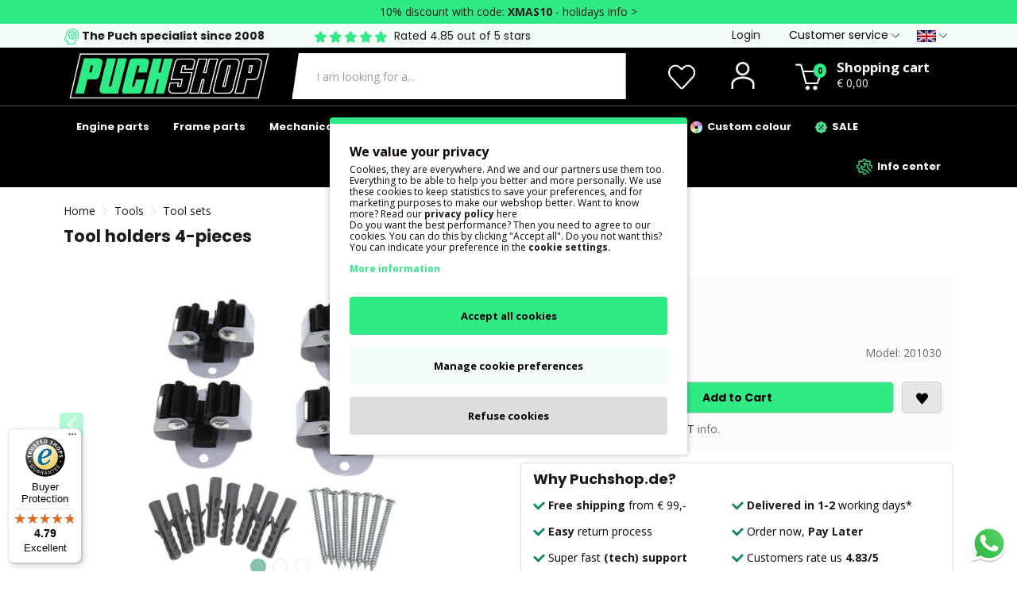

--- FILE ---
content_type: text/html; charset=utf-8
request_url: https://www.puchshop.de/en-gb/tool-holders-4-pieces.html
body_size: 28823
content:
<!DOCTYPE html>
<!--[if IE]><![endif]-->
<!--[if IE 8 ]><html dir="ltr" lang="en" class="ie8"><![endif]-->
<!--[if IE 9 ]><html dir="ltr" lang="en" class="ie9"><![endif]-->
<!--[if (gt IE 9)|!(IE)]><!-->
<html dir="ltr" lang="en">
<!--<![endif]-->
<head>

                    <!-- Google Marketing Tools Opencart - https://devmanextensions.com -->
                                                    <script type="text/javascript" nitro-exclude="">
                            // Google Marketing Tools - Declare basic variables
                            var dataLayer = [];
					        var dataLayer_setup_link = 'https://www.puchshop.de/index.php?route=extension/module/gmt_datalayer/setup&v=6ecf20bd-8c5a-4f52-a468-37e329814200';
					        var gmt_language = 'nl';
							var is_debug_enabled = false;
                			var is_google_consent_enabled = true;
							var is_gmt_admin = false;
							var track_api_url = 'https://www.puchshop.de/index.php?route=extension/module/gmt_datalayer/save_order_tracking_status';
							var call_addons_url = 'https://www.puchshop.de/index.php?route=extension/module/gmt_datalayer/addons';
							var gc_settings = {"languages":{"nl":{"popup_title":"We value your privacy","button_configure_title":"Cookies configuration","popup_explain":"<p>Cookies, they are everywhere. And we and our partners use them too. Everything to be able to help you better and more personally. We use these cookies to keep\r\nstatistics to save your preferences, and for marketing purposes to make our webshop better. Want to know more? Read our <a target=\"_blank\" href=\"privacy-policy\"><b>privacy policy<\/b><\/a> here<\/p>\r\n<p>Do you want the best performance? Then you need to agree to our cookies. You can do this by clicking \"Accept all\". Do you not want this? You can indicate your preference in the <b><a href=\"#\" onclick=\"configure_gdpr();\">cookie settings.<\/a><\/b><\/p>","link_title":"More information","button_accept_all":"Accept all cookies","button_accept_selection":"Accept selection","button_configure":"Manage cookie preferences","button_refuse_text":"Refuse cookies","necessary_label":"Necessary cookies","necessary_explain":"Enables browser storage related to security such as authentication functionality, fraud prevention, and other user protection","preferences_label":"Preferences","preferences_explain":"Enables storage that supports the functionality of the website or app e.g. language settings","statistics_label":"Statistics","statistics_explain":"Enables storage (such as cookies) related to analytics e.g. visit duration","marketing_label":"Marketing","marketing_explain":"Enables storage (such as cookies) related to advertising","link_href":"https:\/\/www.puchshop.de\/en-gb\/cookie-statement"}},"gdpr_acceptance_with_page_change":false,"gdpr_acceptance_with_scroll":false,"gdpr_button_position":"","gdpr_button_configuration":false,"gdpr_lock_screen":"","gdpr_popup_delay_time":1000,"gdpr_popup_position":"middle","gdpr_bar_text_button_configure":"000000","gdpr_bar_background_button_refuse":"ddd","gdpr_bar_text_button_refuse":"000000","gdpr_bar_main_color":"2feb86","gdpr_button_icon_color":"ffffff","gdpr_bar_background_button_configure":"f4fdf7","gdpr_bar_background":"ffffff","gdpr_bar_color":"0a010a","gdpr_bar_button_accept_all_color":"0a010a","gdpr_bar_button_accept_selection_color":"2feb86","gdpr_bar_text_button_accept_selection":"000000","gdpr_bar_necessary_checkbox_color":"2feb86","gdpr_bar_preferences_checkbox_color":"2feb86","gdpr_bar_statistics_checkbox_color":"2feb86","gdpr_bar_marketing_checkbox_color":"2feb86"};							
                     </script><script type="text/javascript" nitro-exclude="">(function(w,d,s,l,i){w[l]=w[l]||[];w[l].push({'gtm.start':
					new Date().getTime(),event:'gtm.js'});var f=d.getElementsByTagName(s)[0],
					j=d.createElement(s),dl=l!='dataLayer'?'&l='+l:'';j.async=true;j.src=
					'https://www.googletagmanager.com/gtm.js?id='+i+dl;f.parentNode.insertBefore(j,f);
					})(window,document,'script','dataLayer','GTM-MXNDP5L');</script><script type="text/javascript" nitro-exclude="" src="https://www.puchshop.de/catalog/view/javascript/devmanextensions_gmt/data-layer-events.js?v=13.11.2"></script><script type="text/javascript" nitro-exclude="">
                    var scriptElement = document.createElement("script");
                    scriptElement.src = "https://www.puchshop.de/catalog/view/javascript/devmanextensions_gmt/gmt-library.js?v=13.11.2";
                    scriptElement.setAttribute("nitro-exclude", "");

                    var _GoogleMarketingTools;

                    scriptElement.onload = function() {
                        if (typeof GoogleMarketingTools === "undefined") {
                            console.error("GoogleMarketingTools error: JS Library GoogleMarketingTools not loaded.");
                        } else {
                            var google_marketing_tools_settings = {
                                "lang" : gmt_language,
                                "isDebugEnabled": is_debug_enabled,
                                "isGmtAdmin": is_gmt_admin,
                                "trackApiUrl": track_api_url,
                                "callAddonsUrl": call_addons_url,
                                "isGoogleConsentEnabled": is_google_consent_enabled,
                                "googleConsentSettings": {
                                    "acceptanceWithPageChange": gc_settings.gdpr_acceptance_with_page_change,
                                    "acceptanceWithScroll": gc_settings.gdpr_acceptance_with_scroll,
                                    "buttonConfiguration": gc_settings.gdpr_button_configuration,
                                    "consentPopupPosition": gc_settings.gdpr_popup_position,
                                    "consentLockScreen": gc_settings.gdpr_lock_screen,
                                    "popupDelayTime": gc_settings.gdpr_popup_delay_time,
                                    "consentPopupButtonConfigPosition": gc_settings.gdpr_button_position,
                                    "mainColor": gc_settings.gdpr_bar_main_color,
                                    "configurationButtonSvgColor": gc_settings.gdpr_button_icon_color,
                                    "configurationButtonColor": gc_settings.gdpr_bar_background_button_configure,
                                    "configurationButtonTextColor": gc_settings.gdpr_bar_text_button_configure,
                                    "refuseButtonBackgroundColor": gc_settings.gdpr_bar_background_button_refuse,
                                    "refuseButtonFontColor": gc_settings.gdpr_bar_text_button_refuse,
                                    "popupBackground": gc_settings.gdpr_bar_background,
                                    "popupFontColor": gc_settings.gdpr_bar_color,
                                    "buttonAcceptAllFontColor": gc_settings.gdpr_bar_button_accept_all_color,                                    
                                    "acceptSelectionButtonBackgroundColor": gc_settings.gdpr_bar_button_accept_selection_color,
                                    "acceptSelectionButtonFontColor": gc_settings.gdpr_bar_text_button_accept_selection,
                                    "necessaryCheckboxColor": gc_settings.gdpr_bar_necessary_checkbox_color,
                                    "preferencesCheckboxColor": gc_settings.gdpr_bar_preferences_checkbox_color,
                                    "statisticsCheckboxColor": gc_settings.gdpr_bar_statistics_checkbox_color,
                                    "marketingCheckboxColor": gc_settings.gdpr_bar_marketing_checkbox_color,                                    
                                    "languages": gc_settings.languages
                                }
                            };
                        
                            _GoogleMarketingTools = new GoogleMarketingTools(google_marketing_tools_settings);
                                    
                            var xhr = new XMLHttpRequest();
                            var url = dataLayer_setup_link + (dataLayer_setup_link.includes('?') ? '&' : '?') + "gmt_setup=true";
                            
                            xhr.open("GET", url, true);
                            xhr.responseType = "json";
                            
                            xhr.onload = function() {
                                if (xhr.readyState === xhr.DONE && xhr.status === 200) {
                                    var result = xhr.response;
                                    googleMarketingTools_Start(result);
                                    _GoogleMarketingTools.googleSetTrackSstInfo(result);
                                }
                            };

                            xhr.send();

                        }
                    };
                
                    document.head.appendChild(scriptElement);
                </script><script type="text/javascript" nitro-exclude="">
                    function gmt_facebook_track(data) {
                        var xhr = new XMLHttpRequest();
                        xhr.open("POST", 'index.php?route=extension/module/gmt_facebook/track');
                        xhr.setRequestHeader("Content-type", "application/x-www-form-urlencoded;charset=UTF-8");
                        xhr.responseType = 'json';
                        xhr.onload = function() {
                            if (xhr.readyState === xhr.DONE && xhr.status === 200) {
                            }
                        };
                     
                        xhr.send(JSON.stringify(data));
                    }
                </script>
                                            <!-- Google Marketing Tools Opencart - https://devmanextensions.com -->
                
	<meta name="robots" content="index, follow">
	<meta charset="UTF-8">
	<meta name="viewport" content="width=device-width, initial-scale=1">
	<meta http-equiv="X-UA-Compatible" content="IE=edge">
	<title>Tool holders 4-pieces</title>
	<base href="https://www.puchshop.de/">
<link rel="alternate" hreflang="en-gb" href="https://www.puchshop.de/en-gb/tool-holders-4-pieces.html"><link rel="alternate" hreflang="nl-nl" href="https://www.puchshop.de/nl-nl/gereedschap-houders-4-delig.html"><link rel="alternate" hreflang="x-default" href="https://www.puchshop.de/de-DE/werkzeughalters-4-teilig.html"><link rel="alternate" hreflang="de-DE" href="https://www.puchshop.de/de-DE/werkzeughalters-4-teilig.html"> 	
			

 
 
			
			<meta name="description" content="Tool holder 4 pieces. Buy them online at Puchshop. The Puch specialist and parts webshop. The lowest price and worldwide shipping!">
			<link rel="preconnect" href="https://fonts.cdnfonts.com" crossorigin>
	<link href="catalog/poppins.css" rel="stylesheet">
	<script src="catalog/view/javascript/jquery/jquery-3.7.0.min.js"></script>
	<link rel="preload" href="catalog/view/javascript/bootstrap/css/bootstrap.min.css" as="style" onload="this.onload=null;this.rel='stylesheet'">
	<noscript><link rel="stylesheet" href="catalog/view/javascript/bootstrap/css/bootstrap.min.css"></noscript>
	<script src="catalog/view/javascript/bootstrap/js/bootstrap.min.js"></script>
	
	<link rel="preload" href="catalog/view/theme/puchshopv3/stylesheet/stylesheet.css?v=16.8" as="style" onload="this.onload=null;this.rel='stylesheet'">
	<noscript><link rel="stylesheet" href="catalog/view/theme/puchshopv3/stylesheet/stylesheet.css?v=16.8"></noscript>
	<link rel="shortcut icon" type="image/x-icon" href="favicon.ico?v=1.1">
	<link rel="apple-touch-icon" type="image/png" href="apple-touch-icon.png?v=1.1">
	
			<meta property="og:type" content="website"/>
			<meta property="og:title" content="Tool holders 4-pieces"/>
			 <meta property="og:image" content="https://www.puchshop.de/image/cache/data/gereedschap/2017/puch-gereedschapklemmen-1-600x600.webp"/>
			<meta property="og:site_name" content="Puchshop.de"/>
			<meta property="og:url" content="https://www.puchshop.de/en-gb/tool-holders-4-pieces.html"/>
			<meta property="og:description" content="Tool holder 4 pieces. Buy them online at Puchshop. The Puch specialist and parts webshop. The lowest price and worldwide shipping!"/>
		
			<link href="catalog/view/javascript/jquery/option-product/dd.css" rel="stylesheet" media="screen">
			<link href="catalog/view/theme/default/stylesheet/pqa.css" rel="stylesheet" media="screen">
			<link href="catalog/view/javascript/jquery/magnific/magnific-popup.css?v=1.2" rel="stylesheet" media="screen">
			<link href="catalog/view/theme/default/devmanextensions/options_combinations/stylesheet/image-picker.css" rel="stylesheet" media="screen">
				<script src="catalog/view/javascript/jquery/option-product/jquery.dd.min.js"></script>
			<script src="catalog/view/javascript/jquery/magnific/jquery.magnific-popup.min.js"></script>
			<script src="catalog/view/theme/default/devmanextensions/options_combinations/javascript/image-picker.min.js"></script>
			<script src="catalog/view/javascript/sm_monit_92452x6fve4bun9s_0.js"></script>
			<script src="catalog/view/javascript/autodetect/autodetect.js"></script>
			<script src="catalog/view/javascript/common.js"></script>
			<link href="https://www.puchshop.de/en-gb/tool-holders-4-pieces.html" rel="canonical" />
				<!-- Advanced Pop-up Cart -->
<script>
document.addEventListener("DOMContentLoaded", function() {
  var apcOptions = {
    products_in_cart: [],
    open_when_added: 1,
    autoclose_delay: 99000,
    replace_button: 0,
    add_to_cart_already_added: 1,
    btn_in_cart_cp: "In cart",
    btn_in_cart_pp: "In cart, buy more?",
    base_path: "extension/module/advanced_popup_cart",
    text_loading: "Loading...",
    option_popup: 0,
    zone_id: "3659",
    shipping_method: "",
    shipping_country_url: "extension/total/shipping/country&country_id=",
    shipping_quote_url: "extension/total/shipping/quote",
    text_select: " --- Please Select --- ",
    text_none: " --- None --- ",
    button_cancel: "Cancel",
    button_shipping: "Apply Shipping",
    is_checkout: 0,
    related_thumb_width: 200,
  };
  window.apc = new AdvancedPopupCart(apcOptions);
});
</script>
<!-- End of Advanced Pop-up Cart -->
		<script src="catalog/view/javascript/menu3rdlevel/common.js" defer></script>
	<link href="//fonts.googleapis.com/css?family=Open+Sans:400,400i,300,700,800&display=swap" rel="stylesheet">

			<link rel="stylesheet" href="catalog/view/javascript/jquery.cluetip.css">
			<script src="catalog/view/javascript/jquery.cluetip.js"></script>
			
			<script>
				$(document).ready(function() {
				$('a.title').cluetip({splitTitle: '|'});
				  $('ol.rounded a:eq(0)').cluetip({splitTitle: '|', dropShadow: false, cluetipClass: 'rounded', showtitle: false});
				  $('ol.rounded a:eq(1)').cluetip({cluetipClass: 'rounded', dropShadow: false, showtitle: false, positionBy: 'mouse'});
				  $('ol.rounded a:eq(2)').cluetip({cluetipClass: 'rounded', dropShadow: false, showtitle: false, positionBy: 'bottomTop', topOffset: 70});
				  $('ol.rounded a:eq(3)').cluetip({cluetipClass: 'rounded', dropShadow: false, sticky: true, ajaxCache: false, arrows: true});
				  $('ol.rounded a:eq(4)').cluetip({cluetipClass: 'rounded', dropShadow: false});  
				});
			</script>
			

				 
				
				 
<script type="application/ld+json">
				{ "@context" : "http://schema.org",
				  "@type" : "Organization",
				  "name" : "Puchshop.de",
				  "url" : "https://www.puchshop.de/",
				  "logo" : "https://www.puchshop.de/image/webp/puchshop-big.webp",
				  "contactPoint" : [
					{ "@type" : "ContactPoint",
					  "telephone" : "",
					  "contactType" : "customer service"
					} ] }
				</script>
				 				
			
</head>

<body class="">
<div id="infinite-module-rule_based_banners-814" style="display: none">
<style type="text/css">
	#rule_based_banners-814 p {
		margin: 0;
	}
	#rule_based_banners-814 {
		position: relative;
															}
			</style>


	<div id="rule_based_banners-814">
				<h2 class="margin-top-10 waarom">Why Puchshop.de?</h2>
<ul class="check">
	<li><img src="https://www.puchshop.de/image/svg/check-mark.svg" class="svg-green" width="15" height="15" loading="lazy" alt="Worldwide shipping">&nbsp;<a href="en-gb/shippingcosts"><strong>Free shipping</strong></a>&nbsp;from € 99,-</li>
	<li><img src="https://www.puchshop.de/image/svg/check-mark.svg" class="svg-green" width="15" height="15" loading="lazy" alt="Return in 14 days"><strong></strong><strong></strong>&nbsp;<a href="en-gb/order-shipping#q3"><strong>Delivered in 1-2</strong></a>&nbsp;working days*</li>
	<li><img src="https://www.puchshop.de/image/svg/check-mark.svg" class="svg-green" width="15" height="15" loading="lazy" alt="Pay Later">&nbsp;<a href="en-gb/change-returns#q3"><strong xmlns="http://www.w3.org/1999/xhtml">Easy </strong></a>return process</li>
	<li><img src="https://www.puchshop.de/image/svg/check-mark.svg" class="svg-green" width="15" height="15" loading="lazy" alt="Trustedshops rating">&nbsp;Order now, <a href="en-gb/order-payment#q5"><strong>Pay Later</strong></a></li>
	<li class="hidden-xs"><img src="https://www.puchshop.de/image/svg/check-mark.svg" class="svg-green" width="15" height="15" loading="lazy" alt="Return in 14 days">&nbsp;Super fast<a href="en-gb/customer-service"><strong> (tech) support</strong></a></li>
	<li class="hidden-xs"><img src="https://www.puchshop.de/image/svg/check-mark.svg" class="svg-green" width="15" height="15" loading="lazy" alt="Trustedshops rating">&nbsp;Customers rate us <a href="en-gb/our-puchshop-customer-reviews"><strong>4.83/5</strong></a></li></ul>	</div>

<script>
	function closeBanner(id, popup) {
		$.get('index.php?route=extension/module/rule_based_banners/closeBanner&id=' + id, function(data) {
			if (data) {
				alert(data);
			} else {
				if (popup) {
					$('#rule_based_banners-' + id).fadeOut();
					$('#modal-overlay').fadeOut();
				} else {
					$('#rule_based_banners-' + id).slideUp();
				}
			}
		});
	}
		
	</script>
</div><script>
					$(document).ready(function(){
						setTimeout(function(){
							triggerInfiniteModulerulebasedbanners814();
						}, 10);
					});
					
					function triggerInfiniteModulerulebasedbanners814() {
				
						$('#infinite-module-rule_based_banners-814').first().prependTo('.product-check').addClass('visible').show();
						$('#infinite-module-rule_based_banners-814').each(function(){
							if (!$(this).hasClass('visible')) {
								$(this).remove();
							}
						});
					}
					</script>
				<div id="infinite-module-rule_based_banners-945" style="display: none">
<style type="text/css">
	#rule_based_banners-945 p {
		margin: 0;
	}
	#rule_based_banners-945 {
		position: relative;
					background: #2FEB86;
													padding: 5px;
							}
			</style>


	<div id="rule_based_banners-945">
				<p style="text-align: center; "><a href="https://www.puchshop.de/en-gb/holidays-2025">10% discount with code: <strong xmlns="http://www.w3.org/1999/xhtml">XMAS10 </strong>- holidays info &gt;</a></p>
	</div>

<script>
	function closeBanner(id, popup) {
		$.get('index.php?route=extension/module/rule_based_banners/closeBanner&id=' + id, function(data) {
			if (data) {
				alert(data);
			} else {
				if (popup) {
					$('#rule_based_banners-' + id).fadeOut();
					$('#modal-overlay').fadeOut();
				} else {
					$('#rule_based_banners-' + id).slideUp();
				}
			}
		});
	}
		
	</script>
</div><script>
					$(document).ready(function(){
						setTimeout(function(){
							triggerInfiniteModulerulebasedbanners945();
						}, 10);
					});
					
					function triggerInfiniteModulerulebasedbanners945() {
				
						$('#infinite-module-rule_based_banners-945').first().insertBefore('.black-friday').addClass('visible').show();
						$('#infinite-module-rule_based_banners-945').each(function(){
							if (!$(this).hasClass('visible')) {
								$(this).remove();
							}
						});
					}
					</script>
				<div id="infinite-module-rule_based_banners-879" style="display: none">
<style type="text/css">
	#rule_based_banners-879 p {
		margin: 0;
	}
	#rule_based_banners-879 {
		position: relative;
													padding: 15px;
							}
			</style>


	<div id="rule_based_banners-879">
				<link rel="stylesheet" href="catalog/tax/doo-0-21.css">
<p>Shown prices are based on 21% VAT</p>	</div>

<script>
	function closeBanner(id, popup) {
		$.get('index.php?route=extension/module/rule_based_banners/closeBanner&id=' + id, function(data) {
			if (data) {
				alert(data);
			} else {
				if (popup) {
					$('#rule_based_banners-' + id).fadeOut();
					$('#modal-overlay').fadeOut();
				} else {
					$('#rule_based_banners-' + id).slideUp();
				}
			}
		});
	}
		
	</script>
</div><script>
					$(document).ready(function(){
						setTimeout(function(){
							triggerInfiniteModulerulebasedbanners879();
						}, 10);
					});
					
					function triggerInfiniteModulerulebasedbanners879() {
				
						$('#infinite-module-rule_based_banners-879').first().appendTo('.tax-class').addClass('visible').show();
						$('#infinite-module-rule_based_banners-879').each(function(){
							if (!$(this).hasClass('visible')) {
								$(this).remove();
							}
						});
					}
					</script>
				<div id="infinite-module-rule_based_banners-816" style="display: none">
<style type="text/css">
	#rule_based_banners-816 p {
		margin: 0;
	}
	#rule_based_banners-816 {
		position: relative;
															}
			</style>


	<div id="rule_based_banners-816">
				<p><a href="https://www.puchshop.de/en-gb/win-a-puch-maxi-december-giveaway"><img src="https://www.puchshop.de/image/pages/product/2025/puchshop-win-tomos-doofinder-banner-800x150-desktop-en.webp" alt="" class="img-responsive margin-top" loading="lazy"></a></p>	</div>

<script>
	function closeBanner(id, popup) {
		$.get('index.php?route=extension/module/rule_based_banners/closeBanner&id=' + id, function(data) {
			if (data) {
				alert(data);
			} else {
				if (popup) {
					$('#rule_based_banners-' + id).fadeOut();
					$('#modal-overlay').fadeOut();
				} else {
					$('#rule_based_banners-' + id).slideUp();
				}
			}
		});
	}
		
	</script>
</div><script>
					$(document).ready(function(){
						setTimeout(function(){
							triggerInfiniteModulerulebasedbanners816();
						}, 10);
					});
					
					function triggerInfiniteModulerulebasedbanners816() {
				
						$('#infinite-module-rule_based_banners-816').first().prependTo('.product-banner-desktop, .product-banner-mobile').addClass('visible').show();
						$('#infinite-module-rule_based_banners-816').each(function(){
							if (!$(this).hasClass('visible')) {
								$(this).remove();
							}
						});
					}
					</script>
				

                    <!-- Google Marketing Tools Opencart - https://devmanextensions.com -->
                                                    <noscript><iframe src="https://www.googletagmanager.com/ns.html?id=GTM-MXNDP5L"
					height="0" width="0" style="display:none;visibility:hidden"></iframe></noscript>
                                            <!-- Google Marketing Tools Opencart - https://devmanextensions.com -->
                

	<img src="image/webp/puchshop-big.webp" alt="Puchshop.de Puch moped parts" style="display:none;" height="500" width="500" loading="lazy">	

	<div class="hidden-xs hidden-sm">
		<div class="black-friday"></div>
	</div>

	<div class="sticky_navigation_wrapper visible-xs visible-sm" style="height:110px;">
		
		
		<div class="sticky_navigation black">
		
			<div class="black-friday"></div>
			<div>
				<div class="headermob-button pull-left"><label onclick="toggleMenu()" id="myBtn" class="m-menu__toggle" for="menu"><img src="image/svg/menu.svg" class="svg-white" width="35" height="35" alt="Menu"></label></div>
				<div class="col-xs-4 headermob">
					<div class="row headermob-logo">
						<a href="index.php"><img src="image/webp/logo-mobile.webp" class="mobile-logo" title="Puchshop.de" alt="Puchshop.de" height="40" width="176" ><img src="image/webp/puchshop-ps.webp" class="mobile-logo-small" title="Puchshop.de" alt="Puchshop.de" height="40" width="57"></a>
					</div>
				</div>
				<div class="pull-right"><div class="col-xs-12">
	<div class="row">
		<div class="visible-xs visible-sm lang-mob">
				<div class="flag-position">
		<form action="https://www.puchshop.de/index.php?route=common/language/language" method="post" enctype="multipart/form-data" class="form-language">
			<div class="btn-group">
				<button class="btn-link dropdown-toggle" data-toggle="dropdown">
											 
							<img src="image/webp/en-gb.webp" loading="lazy" class="circle-flag" alt="English" title="English">
																																						<img src="https://www.puchshop.de/image/svg/arrow-down.svg" class="hidden-xs hidden-sm" width="10" height="10" alt="Arrow down">
				</button>
				<ul class="dropdown-menu">
											<li><button class="btn btn-link btn-block language-select" type="button" name="en-gb"><img src="image/webp/en-gb.webp" alt="English" title="English"> English</button></li>
											<li><button class="btn btn-link btn-block language-select" type="button" name="nl-nl"><img src="image/webp/nl-nl.webp" alt="Nederlands" title="Nederlands"> Nederlands</button></li>
											<li><button class="btn btn-link btn-block language-select" type="button" name="de-DE"><img src="image/webp/de-DE.webp" alt="Deutsch" title="Deutsch"> Deutsch</button></li>
									</ul>
			</div>
			<input type="hidden" name="code" value="">
			<input type="hidden" name="redirect" value="">
		</form>
	</div>

		</div>
		<div class="wishlist-desk">
			<div class="row"><a href="https://www.puchshop.de/en-gb/wishlist"><img src="https://www.puchshop.de/image/svg/heart.svg" class="svg-white" alt="Puchshop wishlist" width="34" height="34"></a></div>
		</div>
		<div class="account-desk">
			<div class="row">
				<button class="btn-link dropdown-toggle" data-toggle="dropdown"><img src="https://www.puchshop.de/image/svg/v3/user.svg" alt="Puchshop account" class="svg-white" width="34" height="34"></button>	
				<ul class="dra dropdown-menu account">
					<li class="welcome">Welcome</li>
					
					<li class="login">
													<a href="https://www.puchshop.de/en-gb/register ">Register</a> or <a href="https://www.puchshop.de/en-gb/login" style="text-transform: lowercase;">login</a>
											</li>
					<li class="link"><img src="https://www.puchshop.de/image/svg/v3/user.svg" height="20" width="20" class="svg-black margin-right" alt="My account"><a href="https://www.puchshop.de/en-gb/account">My account</a></li>
					<li class="link"><img src="https://www.puchshop.de/image/svg/cart.svg" height="20" width="20" class="svg-black  margin-right" alt="My orders"><a href="https://www.puchshop.de/en-gb/order">My orders</a></li>
					<li class="link"><img src="https://www.puchshop.de/image/svg/heart.svg" height="20" width="20" class="svg-black margin-right" alt="Wishlist"><a href="https://www.puchshop.de/en-gb/wishlist">Wishlist</a></li>
					<li class="link"><img src="https://www.puchshop.de/image/svg/profile.svg" height="20" width="20" class="svg-black margin-right" alt="Puchshop parking"><a href="parking">Parking</a></li>
										<li class="link" style="border-top:1px solid #ddd;padding-top:10px;margin:0px!important;"><a href="https://www.puchshop.de/en-gb/order-at-puchshop">
						<img src="https://www.puchshop.de/image/svg/customerservice.svg" height="20" width="20" class="margin-right" alt="Puchshop">Customer service</a>
					</li>
				</ul>
			</div>
		</div>
		<div class="minicart-desk">
			<div class="minicart"><a href="https://www.puchshop.de/index.php?route=checkout/cart"><img src="https://www.puchshop.de/image/svg/cart.svg" class="svg-white icon-cart" alt="Puchshop shopping cart" width="34" height="34"></a></div>
			<div class="minicart-badge badge"><div class="cart" style="text-align:center"><span>0</span></div></div>
			<div class="shopping-cart hidden-xs hidden-sm">
				<div class="title"><a href="https://www.puchshop.de/index.php?route=checkout/cart" class="bold">Shopping cart</a></div>
				<div class="cartadd"><span>€ 0,00</span></div>
			</div>
		</div>
	</div>
</div></div>
			</div>

			<div class="clear sticky-search"><div id="search_mob" class="input-group input-mob"><input type="text" name="search" value="" placeholder="I am looking for a..." class="form-control input-lg" ></div></div>
		</div>
	</div>
	
	<nav>
		<input type="checkbox" id="menu" name="menu" class="menu m-menu__checkbox">
		<label class="m-menu__overlay" for="menu" onclick="toggleMenu()"></label>
		<div id="m-menu" class="m-menu">
			<div class="m-menu__header nav-container">
				<div class="blokje bg-grey">	<div class="flag-position">
		<form action="https://www.puchshop.de/index.php?route=common/language/language" method="post" enctype="multipart/form-data" class="form-language">
			<div class="btn-group">
				<button class="btn-link dropdown-toggle" data-toggle="dropdown">
											 
							<img src="image/webp/en-gb.webp" loading="lazy" class="circle-flag" alt="English" title="English">
																																						<img src="https://www.puchshop.de/image/svg/arrow-down.svg" class="hidden-xs hidden-sm" width="10" height="10" alt="Arrow down">
				</button>
				<ul class="dropdown-menu">
											<li><button class="btn btn-link btn-block language-select" type="button" name="en-gb"><img src="image/webp/en-gb.webp" alt="English" title="English"> English</button></li>
											<li><button class="btn btn-link btn-block language-select" type="button" name="nl-nl"><img src="image/webp/nl-nl.webp" alt="Nederlands" title="Nederlands"> Nederlands</button></li>
											<li><button class="btn btn-link btn-block language-select" type="button" name="de-DE"><img src="image/webp/de-DE.webp" alt="Deutsch" title="Deutsch"> Deutsch</button></li>
									</ul>
			</div>
			<input type="hidden" name="code" value="">
			<input type="hidden" name="redirect" value="">
		</form>
	</div>
</div>
				<div class="blokje bg-grey"><a href="account"><img src="image/svg/v3/user.svg" alt="Puchshop account" loading="lazy" class="svg-black" width="25" height="25"></a></div>
				<div class="blokje bg-grey"><a href="wishlist"><img src="image/svg/heart.svg" loading="lazy" class="svg-black" alt="Puchshop wishlist" width="25" height="25"></a></div>
				<div class="blokje bg-grey"><a href="parking"><img src="image/svg/v3/parking.svg" loading="lazy" class="svg-black" width="25" height="25" alt="Puch Parking"></a></div>
				<div class="blokje bg-grey"><a href="cart"><img src="image/svg/cart.svg" class="svg-black" alt="Puchshop shopping cart" width="25" height="25"></a></div>
						
				<div class="blokje kruis"><label for="menu" onclick="toggleMenu()"><img src="image/svg/close.svg" class="svg-black" width="35" height="35" alt="Sluit menu" loading="lazy"></label></div>
			</div>
			
			<ul>

															<li>

															<label class="link a-label__chevron bold grey-bg" for="Engineparts"><img src="image/webp/cylinder-small.webp" alt="Puchshop Puch Cilinder" title="Puch Engine parts" loading="lazy" height="25" width="25"> Engine parts</label>
														
							<input type="checkbox" id="Engineparts" name="Engineparts" class="menu m-menu__checkbox">
							<div class="m-menu">
								<div class="m-menu__header nav-container">
									<div class="blokje bg-grey">	<div class="flag-position">
		<form action="https://www.puchshop.de/index.php?route=common/language/language" method="post" enctype="multipart/form-data" class="form-language">
			<div class="btn-group">
				<button class="btn-link dropdown-toggle" data-toggle="dropdown">
											 
							<img src="image/webp/en-gb.webp" loading="lazy" class="circle-flag" alt="English" title="English">
																																						<img src="https://www.puchshop.de/image/svg/arrow-down.svg" class="hidden-xs hidden-sm" width="10" height="10" alt="Arrow down">
				</button>
				<ul class="dropdown-menu">
											<li><button class="btn btn-link btn-block language-select" type="button" name="en-gb"><img src="image/webp/en-gb.webp" alt="English" title="English"> English</button></li>
											<li><button class="btn btn-link btn-block language-select" type="button" name="nl-nl"><img src="image/webp/nl-nl.webp" alt="Nederlands" title="Nederlands"> Nederlands</button></li>
											<li><button class="btn btn-link btn-block language-select" type="button" name="de-DE"><img src="image/webp/de-DE.webp" alt="Deutsch" title="Deutsch"> Deutsch</button></li>
									</ul>
			</div>
			<input type="hidden" name="code" value="">
			<input type="hidden" name="redirect" value="">
		</form>
	</div>
</div>
									<div class="blokje bg-grey"><a href="account"><img src="image/svg/v3/user.svg" alt="Puchshop account" loading="lazy" class="svg-black" width="25" height="25"></a></div>
									<div class="blokje bg-grey"><a href="wishlist"><img src="image/svg/heart.svg" loading="lazy" class="svg-black" alt="Puchshop wishlist" width="25" height="25"></a></div>
									<div class="blokje bg-grey"><a href="parking"><img src="image/svg/v3/parking.svg" loading="lazy" class="svg-black"  width="25" height="25" alt="Puch Parking"></a></div>
									<div class="blokje bg-grey"><a href="cart"><img src="image/svg/cart.svg" class="svg-black" alt="Puchshop shopping cart" width="25" height="25"></a></div>
												
									<div class="blokje kruis"><label for="menu" onclick="toggleMenu()"><img src="image/svg/close.svg" class="svg-black" width="35" height="35" alt="Sluit menu" loading="lazy"></label></div>
								</div>	
																	<ul>
										<li><div class="m-menu__header"><label class="m-menu__toggle arrow-back-left" for="Engineparts"><span class="center title">Back to overview</span></label></div></li>
										<li><label class="link a-label__chevron bold grey-bg" for="Engineparts"><a href="https://www.puchshop.de/en-gb/puch-engine-parts/">Engine parts  <span class="view-all">Show all</span></a></label></li>
										
																				
																																	<li>
													<label class="a-label__chevron bold" for="Cylinderhead">Cylinder / head</label>
													<input type="checkbox" id="Cylinderhead" name="Cylinderhead" class="m-menu__checkbox">
													<div class="m-menu">
														<div class="m-menu__header nav-container">
															<div class="blokje bg-grey">	<div class="flag-position">
		<form action="https://www.puchshop.de/index.php?route=common/language/language" method="post" enctype="multipart/form-data" class="form-language">
			<div class="btn-group">
				<button class="btn-link dropdown-toggle" data-toggle="dropdown">
											 
							<img src="image/webp/en-gb.webp" loading="lazy" class="circle-flag" alt="English" title="English">
																																						<img src="https://www.puchshop.de/image/svg/arrow-down.svg" class="hidden-xs hidden-sm" width="10" height="10" alt="Arrow down">
				</button>
				<ul class="dropdown-menu">
											<li><button class="btn btn-link btn-block language-select" type="button" name="en-gb"><img src="image/webp/en-gb.webp" alt="English" title="English"> English</button></li>
											<li><button class="btn btn-link btn-block language-select" type="button" name="nl-nl"><img src="image/webp/nl-nl.webp" alt="Nederlands" title="Nederlands"> Nederlands</button></li>
											<li><button class="btn btn-link btn-block language-select" type="button" name="de-DE"><img src="image/webp/de-DE.webp" alt="Deutsch" title="Deutsch"> Deutsch</button></li>
									</ul>
			</div>
			<input type="hidden" name="code" value="">
			<input type="hidden" name="redirect" value="">
		</form>
	</div>
</div>
															<div class="blokje bg-grey"><a href="account"><img src="image/svg/v3/user.svg" alt="Puchshop account" loading="lazy" class="svg-black" width="25" height="25"></a></div>
															<div class="blokje bg-grey"><a href="wishlist"><img src="image/svg/heart.svg" loading="lazy" class="svg-black" alt="Puchshop wishlist" width="25" height="25"></a></div>
															<div class="blokje bg-grey"><a href="parking"><img src="image/svg/v3/parking.svg" loading="lazy" class="svg-black"  width="25" height="25" alt="Puch Parking"></a></div>
															<div class="blokje bg-grey"><a href="cart"><img src="image/svg/cart.svg" class="svg-black" alt="Puchshop shopping cart" width="25" height="25"></a></div>
																		
															<div class="blokje kruis"><label for="menu" onclick="toggleMenu()"><img src="image/svg/close.svg" class="svg-black" width="35" height="35" alt="Sluit menu" loading="lazy"></label></div>
														</div>	
														
																													<ul>
																<li><div class="m-menu__header"><label class="m-menu__toggle arrow-back-left" for="Cylinderhead"><span class="center title">Back to overview</span></label></div></li>
																<li><label class="link a-label__chevron bold grey-bg"><a href="https://www.puchshop.de/en-gb/puch-cylinder-parts/">Cylinder / head <span class="view-all">Show all</span></a></label></li>
																
																																	<li><a href="https://www.puchshop.de/en-gb/puch-moped-cylinder-parts/" class="a-label__chevron bold block">Cylinders</a></li>
																																	<li><a href="https://www.puchshop.de/en-gb/puch-cylinder-head/" class="a-label__chevron bold block">Cylinder head</a></li>
																																	<li><a href="https://www.puchshop.de/en-gb/puch-moped-cylinder-sets/" class="a-label__chevron bold block">Cylinder sets</a></li>
																																	<li><a href="https://www.puchshop.de/en-gb/puch-moped-cylinder-accessories/" class="a-label__chevron bold block">Cylinders accessories</a></li>
																																	<li><a href="https://www.puchshop.de/en-gb/puch-maxi-x30-e50-z50-za50-cylinder/" class="a-label__chevron bold block">Puch Maxi / X30 cylinder</a></li>
																																	<li><a href="https://www.puchshop.de/en-gb/puch-mv-vs-ms-ds-cylinder/" class="a-label__chevron bold block">Puch MV / VS / MS / DS cylinders</a></li>
																																	<li><a href="https://www.puchshop.de/en-gb/puch-monza-x50-cylinder/" class="a-label__chevron bold block">Puch Monza / X50 cylinders</a></li>
																															</ul> 
															
													</div>																
												</li>
																																												<li>
													<label class="a-label__chevron bold" for="Carburetor">Carburetor</label>
													<input type="checkbox" id="Carburetor" name="Carburetor" class="m-menu__checkbox">
													<div class="m-menu">
														<div class="m-menu__header nav-container">
															<div class="blokje bg-grey">	<div class="flag-position">
		<form action="https://www.puchshop.de/index.php?route=common/language/language" method="post" enctype="multipart/form-data" class="form-language">
			<div class="btn-group">
				<button class="btn-link dropdown-toggle" data-toggle="dropdown">
											 
							<img src="image/webp/en-gb.webp" loading="lazy" class="circle-flag" alt="English" title="English">
																																						<img src="https://www.puchshop.de/image/svg/arrow-down.svg" class="hidden-xs hidden-sm" width="10" height="10" alt="Arrow down">
				</button>
				<ul class="dropdown-menu">
											<li><button class="btn btn-link btn-block language-select" type="button" name="en-gb"><img src="image/webp/en-gb.webp" alt="English" title="English"> English</button></li>
											<li><button class="btn btn-link btn-block language-select" type="button" name="nl-nl"><img src="image/webp/nl-nl.webp" alt="Nederlands" title="Nederlands"> Nederlands</button></li>
											<li><button class="btn btn-link btn-block language-select" type="button" name="de-DE"><img src="image/webp/de-DE.webp" alt="Deutsch" title="Deutsch"> Deutsch</button></li>
									</ul>
			</div>
			<input type="hidden" name="code" value="">
			<input type="hidden" name="redirect" value="">
		</form>
	</div>
</div>
															<div class="blokje bg-grey"><a href="account"><img src="image/svg/v3/user.svg" alt="Puchshop account" loading="lazy" class="svg-black" width="25" height="25"></a></div>
															<div class="blokje bg-grey"><a href="wishlist"><img src="image/svg/heart.svg" loading="lazy" class="svg-black" alt="Puchshop wishlist" width="25" height="25"></a></div>
															<div class="blokje bg-grey"><a href="parking"><img src="image/svg/v3/parking.svg" loading="lazy" class="svg-black"  width="25" height="25" alt="Puch Parking"></a></div>
															<div class="blokje bg-grey"><a href="cart"><img src="image/svg/cart.svg" class="svg-black" alt="Puchshop shopping cart" width="25" height="25"></a></div>
																		
															<div class="blokje kruis"><label for="menu" onclick="toggleMenu()"><img src="image/svg/close.svg" class="svg-black" width="35" height="35" alt="Sluit menu" loading="lazy"></label></div>
														</div>	
														
																													<ul>
																<li><div class="m-menu__header"><label class="m-menu__toggle arrow-back-left" for="Carburetor"><span class="center title">Back to overview</span></label></div></li>
																<li><label class="link a-label__chevron bold grey-bg"><a href="https://www.puchshop.de/en-gb/puch-carburetor-parts/">Carburetor <span class="view-all">Show all</span></a></label></li>
																
																																	<li><a href="https://www.puchshop.de/en-gb/carburetor-sets/" class="a-label__chevron bold block">Carburetors</a></li>
																																	<li><a href="https://www.puchshop.de/en-gb/jets/" class="a-label__chevron bold block">Jets</a></li>
																																	<li><a href="https://www.puchshop.de/en-gb/manifolds/" class="a-label__chevron bold block">Manifolds</a></li>
																																	<li><a href="https://www.puchshop.de/en-gb/puch-moped-reed-valve/" class="a-label__chevron bold block">Reed valve</a></li>
																																	<li><a href="https://www.puchshop.de/en-gb/airbox/" class="a-label__chevron bold block">Air filter</a></li>
																																	<li><a href="https://www.puchshop.de/en-gb/hoses-filters/" class="a-label__chevron bold block">Petcocks / hoses / filters</a></li>
																																	<li><a href="https://www.puchshop.de/en-gb/bing-parts/" class="a-label__chevron bold block">Bing parts</a></li>
																																	<li><a href="https://www.puchshop.de/en-gb/phbg-sha-parts/" class="a-label__chevron bold block">Dellorto PHBG parts</a></li>
																																	<li><a href="https://www.puchshop.de/en-gb/puch-dellorto-sha-carburetor-parts/" class="a-label__chevron bold block">Dellorto SHA parts</a></li>
																																	<li><a href="https://www.puchshop.de/en-gb/puch-polini-cp-carburetor-parts/" class="a-label__chevron bold block">Polini CP / PWK parts</a></li>
																																	<li><a href="https://www.puchshop.de/en-gb/amal-carburetor-parts/" class="a-label__chevron bold block">Amal parts</a></li>
																															</ul> 
															
													</div>																
												</li>
																																												<li>
													<label class="a-label__chevron bold" for="Exhaust">Exhaust</label>
													<input type="checkbox" id="Exhaust" name="Exhaust" class="m-menu__checkbox">
													<div class="m-menu">
														<div class="m-menu__header nav-container">
															<div class="blokje bg-grey">	<div class="flag-position">
		<form action="https://www.puchshop.de/index.php?route=common/language/language" method="post" enctype="multipart/form-data" class="form-language">
			<div class="btn-group">
				<button class="btn-link dropdown-toggle" data-toggle="dropdown">
											 
							<img src="image/webp/en-gb.webp" loading="lazy" class="circle-flag" alt="English" title="English">
																																						<img src="https://www.puchshop.de/image/svg/arrow-down.svg" class="hidden-xs hidden-sm" width="10" height="10" alt="Arrow down">
				</button>
				<ul class="dropdown-menu">
											<li><button class="btn btn-link btn-block language-select" type="button" name="en-gb"><img src="image/webp/en-gb.webp" alt="English" title="English"> English</button></li>
											<li><button class="btn btn-link btn-block language-select" type="button" name="nl-nl"><img src="image/webp/nl-nl.webp" alt="Nederlands" title="Nederlands"> Nederlands</button></li>
											<li><button class="btn btn-link btn-block language-select" type="button" name="de-DE"><img src="image/webp/de-DE.webp" alt="Deutsch" title="Deutsch"> Deutsch</button></li>
									</ul>
			</div>
			<input type="hidden" name="code" value="">
			<input type="hidden" name="redirect" value="">
		</form>
	</div>
</div>
															<div class="blokje bg-grey"><a href="account"><img src="image/svg/v3/user.svg" alt="Puchshop account" loading="lazy" class="svg-black" width="25" height="25"></a></div>
															<div class="blokje bg-grey"><a href="wishlist"><img src="image/svg/heart.svg" loading="lazy" class="svg-black" alt="Puchshop wishlist" width="25" height="25"></a></div>
															<div class="blokje bg-grey"><a href="parking"><img src="image/svg/v3/parking.svg" loading="lazy" class="svg-black"  width="25" height="25" alt="Puch Parking"></a></div>
															<div class="blokje bg-grey"><a href="cart"><img src="image/svg/cart.svg" class="svg-black" alt="Puchshop shopping cart" width="25" height="25"></a></div>
																		
															<div class="blokje kruis"><label for="menu" onclick="toggleMenu()"><img src="image/svg/close.svg" class="svg-black" width="35" height="35" alt="Sluit menu" loading="lazy"></label></div>
														</div>	
														
																													<ul>
																<li><div class="m-menu__header"><label class="m-menu__toggle arrow-back-left" for="Exhaust"><span class="center title">Back to overview</span></label></div></li>
																<li><label class="link a-label__chevron bold grey-bg"><a href="https://www.puchshop.de/en-gb/puch-exhaust-parts/">Exhaust <span class="view-all">Show all</span></a></label></li>
																
																																	<li><a href="https://www.puchshop.de/en-gb/puch-moped-exhausts-complete/" class="a-label__chevron bold block">Exhausts complete</a></li>
																																	<li><a href="https://www.puchshop.de/en-gb/puch-moped-exhaust-silencers/" class="a-label__chevron bold block">Exhaust silencers</a></li>
																																	<li><a href="https://www.puchshop.de/en-gb/puch-exhaust-manifolds/" class="a-label__chevron bold block">Exhaust manifolds</a></li>
																																	<li><a href="https://www.puchshop.de/en-gb/puch-exhaust-accessories/" class="a-label__chevron bold block">Exhaust accessories</a></li>
																																	<li><a href="https://www.puchshop.de/en-gb/puch-maxi-exhausts/" class="a-label__chevron bold block">Puch Maxi exhausts</a></li>
																															</ul> 
															
													</div>																
												</li>
																																												<li>
													<label class="a-label__chevron bold" for="Pistons">Pistons</label>
													<input type="checkbox" id="Pistons" name="Pistons" class="m-menu__checkbox">
													<div class="m-menu">
														<div class="m-menu__header nav-container">
															<div class="blokje bg-grey">	<div class="flag-position">
		<form action="https://www.puchshop.de/index.php?route=common/language/language" method="post" enctype="multipart/form-data" class="form-language">
			<div class="btn-group">
				<button class="btn-link dropdown-toggle" data-toggle="dropdown">
											 
							<img src="image/webp/en-gb.webp" loading="lazy" class="circle-flag" alt="English" title="English">
																																						<img src="https://www.puchshop.de/image/svg/arrow-down.svg" class="hidden-xs hidden-sm" width="10" height="10" alt="Arrow down">
				</button>
				<ul class="dropdown-menu">
											<li><button class="btn btn-link btn-block language-select" type="button" name="en-gb"><img src="image/webp/en-gb.webp" alt="English" title="English"> English</button></li>
											<li><button class="btn btn-link btn-block language-select" type="button" name="nl-nl"><img src="image/webp/nl-nl.webp" alt="Nederlands" title="Nederlands"> Nederlands</button></li>
											<li><button class="btn btn-link btn-block language-select" type="button" name="de-DE"><img src="image/webp/de-DE.webp" alt="Deutsch" title="Deutsch"> Deutsch</button></li>
									</ul>
			</div>
			<input type="hidden" name="code" value="">
			<input type="hidden" name="redirect" value="">
		</form>
	</div>
</div>
															<div class="blokje bg-grey"><a href="account"><img src="image/svg/v3/user.svg" alt="Puchshop account" loading="lazy" class="svg-black" width="25" height="25"></a></div>
															<div class="blokje bg-grey"><a href="wishlist"><img src="image/svg/heart.svg" loading="lazy" class="svg-black" alt="Puchshop wishlist" width="25" height="25"></a></div>
															<div class="blokje bg-grey"><a href="parking"><img src="image/svg/v3/parking.svg" loading="lazy" class="svg-black"  width="25" height="25" alt="Puch Parking"></a></div>
															<div class="blokje bg-grey"><a href="cart"><img src="image/svg/cart.svg" class="svg-black" alt="Puchshop shopping cart" width="25" height="25"></a></div>
																		
															<div class="blokje kruis"><label for="menu" onclick="toggleMenu()"><img src="image/svg/close.svg" class="svg-black" width="35" height="35" alt="Sluit menu" loading="lazy"></label></div>
														</div>	
														
																													<ul>
																<li><div class="m-menu__header"><label class="m-menu__toggle arrow-back-left" for="Pistons"><span class="center title">Back to overview</span></label></div></li>
																<li><label class="link a-label__chevron bold grey-bg"><a href="https://www.puchshop.de/en-gb/pistons/">Pistons <span class="view-all">Show all</span></a></label></li>
																
																																	<li><a href="https://www.puchshop.de/en-gb/puch-moped-piston/" class="a-label__chevron bold block">Pistons</a></li>
																																	<li><a href="https://www.puchshop.de/en-gb/puch-moped-piston-rings/" class="a-label__chevron bold block">Piston ring</a></li>
																																	<li><a href="https://www.puchshop.de/en-gb/puch-piston-accessories/" class="a-label__chevron bold block">Piston accessories</a></li>
																															</ul> 
															
													</div>																
												</li>
																																												<li>
													<label class="a-label__chevron bold" for="Crankshaft">Crankshaft</label>
													<input type="checkbox" id="Crankshaft" name="Crankshaft" class="m-menu__checkbox">
													<div class="m-menu">
														<div class="m-menu__header nav-container">
															<div class="blokje bg-grey">	<div class="flag-position">
		<form action="https://www.puchshop.de/index.php?route=common/language/language" method="post" enctype="multipart/form-data" class="form-language">
			<div class="btn-group">
				<button class="btn-link dropdown-toggle" data-toggle="dropdown">
											 
							<img src="image/webp/en-gb.webp" loading="lazy" class="circle-flag" alt="English" title="English">
																																						<img src="https://www.puchshop.de/image/svg/arrow-down.svg" class="hidden-xs hidden-sm" width="10" height="10" alt="Arrow down">
				</button>
				<ul class="dropdown-menu">
											<li><button class="btn btn-link btn-block language-select" type="button" name="en-gb"><img src="image/webp/en-gb.webp" alt="English" title="English"> English</button></li>
											<li><button class="btn btn-link btn-block language-select" type="button" name="nl-nl"><img src="image/webp/nl-nl.webp" alt="Nederlands" title="Nederlands"> Nederlands</button></li>
											<li><button class="btn btn-link btn-block language-select" type="button" name="de-DE"><img src="image/webp/de-DE.webp" alt="Deutsch" title="Deutsch"> Deutsch</button></li>
									</ul>
			</div>
			<input type="hidden" name="code" value="">
			<input type="hidden" name="redirect" value="">
		</form>
	</div>
</div>
															<div class="blokje bg-grey"><a href="account"><img src="image/svg/v3/user.svg" alt="Puchshop account" loading="lazy" class="svg-black" width="25" height="25"></a></div>
															<div class="blokje bg-grey"><a href="wishlist"><img src="image/svg/heart.svg" loading="lazy" class="svg-black" alt="Puchshop wishlist" width="25" height="25"></a></div>
															<div class="blokje bg-grey"><a href="parking"><img src="image/svg/v3/parking.svg" loading="lazy" class="svg-black"  width="25" height="25" alt="Puch Parking"></a></div>
															<div class="blokje bg-grey"><a href="cart"><img src="image/svg/cart.svg" class="svg-black" alt="Puchshop shopping cart" width="25" height="25"></a></div>
																		
															<div class="blokje kruis"><label for="menu" onclick="toggleMenu()"><img src="image/svg/close.svg" class="svg-black" width="35" height="35" alt="Sluit menu" loading="lazy"></label></div>
														</div>	
														
																													<ul>
																<li><div class="m-menu__header"><label class="m-menu__toggle arrow-back-left" for="Crankshaft"><span class="center title">Back to overview</span></label></div></li>
																<li><label class="link a-label__chevron bold grey-bg"><a href="https://www.puchshop.de/en-gb/crankshaft/">Crankshaft <span class="view-all">Show all</span></a></label></li>
																
																																	<li><a href="https://www.puchshop.de/en-gb/puch-moped-crankshaft/" class="a-label__chevron bold block">Crankshafts</a></li>
																																	<li><a href="https://www.puchshop.de/en-gb/puch-connection-rods/" class="a-label__chevron bold block">Connecting rods</a></li>
																																	<li><a href="https://www.puchshop.de/en-gb/puch-crankshaft-accessories/" class="a-label__chevron bold block">Crankshaft accessories</a></li>
																																	<li><a href="https://www.puchshop.de/en-gb/puch-maxi-moped-e50-engine-crankshaft/" class="a-label__chevron bold block">Puch E50 crankshaft</a></li>
																																	<li><a href="https://www.puchshop.de/en-gb/puch-maxi-moped-z50-engine-crankshaft/" class="a-label__chevron bold block">Puch Z50 crankshaft</a></li>
																																	<li><a href="https://www.puchshop.de/en-gb/puch-maxi-moped-za50-engine-crankshaft/" class="a-label__chevron bold block">Puch ZA50 crankshaft</a></li>
																															</ul> 
															
													</div>																
												</li>
																																												<li>
													<label class="a-label__chevron bold" for="Clutch">Clutch</label>
													<input type="checkbox" id="Clutch" name="Clutch" class="m-menu__checkbox">
													<div class="m-menu">
														<div class="m-menu__header nav-container">
															<div class="blokje bg-grey">	<div class="flag-position">
		<form action="https://www.puchshop.de/index.php?route=common/language/language" method="post" enctype="multipart/form-data" class="form-language">
			<div class="btn-group">
				<button class="btn-link dropdown-toggle" data-toggle="dropdown">
											 
							<img src="image/webp/en-gb.webp" loading="lazy" class="circle-flag" alt="English" title="English">
																																						<img src="https://www.puchshop.de/image/svg/arrow-down.svg" class="hidden-xs hidden-sm" width="10" height="10" alt="Arrow down">
				</button>
				<ul class="dropdown-menu">
											<li><button class="btn btn-link btn-block language-select" type="button" name="en-gb"><img src="image/webp/en-gb.webp" alt="English" title="English"> English</button></li>
											<li><button class="btn btn-link btn-block language-select" type="button" name="nl-nl"><img src="image/webp/nl-nl.webp" alt="Nederlands" title="Nederlands"> Nederlands</button></li>
											<li><button class="btn btn-link btn-block language-select" type="button" name="de-DE"><img src="image/webp/de-DE.webp" alt="Deutsch" title="Deutsch"> Deutsch</button></li>
									</ul>
			</div>
			<input type="hidden" name="code" value="">
			<input type="hidden" name="redirect" value="">
		</form>
	</div>
</div>
															<div class="blokje bg-grey"><a href="account"><img src="image/svg/v3/user.svg" alt="Puchshop account" loading="lazy" class="svg-black" width="25" height="25"></a></div>
															<div class="blokje bg-grey"><a href="wishlist"><img src="image/svg/heart.svg" loading="lazy" class="svg-black" alt="Puchshop wishlist" width="25" height="25"></a></div>
															<div class="blokje bg-grey"><a href="parking"><img src="image/svg/v3/parking.svg" loading="lazy" class="svg-black"  width="25" height="25" alt="Puch Parking"></a></div>
															<div class="blokje bg-grey"><a href="cart"><img src="image/svg/cart.svg" class="svg-black" alt="Puchshop shopping cart" width="25" height="25"></a></div>
																		
															<div class="blokje kruis"><label for="menu" onclick="toggleMenu()"><img src="image/svg/close.svg" class="svg-black" width="35" height="35" alt="Sluit menu" loading="lazy"></label></div>
														</div>	
														
																													<ul>
																<li><div class="m-menu__header"><label class="m-menu__toggle arrow-back-left" for="Clutch"><span class="center title">Back to overview</span></label></div></li>
																<li><label class="link a-label__chevron bold grey-bg"><a href="https://www.puchshop.de/en-gb/puch-clutch-parts/">Clutch <span class="view-all">Show all</span></a></label></li>
																
																																	<li><a href="https://www.puchshop.de/en-gb/puch-clutch-complete/" class="a-label__chevron bold block">Clutches</a></li>
																																	<li><a href="https://www.puchshop.de/en-gb/puch-clutch-crankcase-coil/" class="a-label__chevron bold block">Clutch crankcase oil</a></li>
																																	<li><a href="https://www.puchshop.de/en-gb/puch-clutch-accessories/" class="a-label__chevron bold block">Clutch accessories</a></li>
																																	<li><a href="https://www.puchshop.de/en-gb/puch-maxi-e50-clutch/" class="a-label__chevron bold block">Clutch Puch Maxi / E50</a></li>
																															</ul> 
															
													</div>																
												</li>
																																												<li>
													<label class="a-label__chevron bold" for="Gaskets">Gaskets</label>
													<input type="checkbox" id="Gaskets" name="Gaskets" class="m-menu__checkbox">
													<div class="m-menu">
														<div class="m-menu__header nav-container">
															<div class="blokje bg-grey">	<div class="flag-position">
		<form action="https://www.puchshop.de/index.php?route=common/language/language" method="post" enctype="multipart/form-data" class="form-language">
			<div class="btn-group">
				<button class="btn-link dropdown-toggle" data-toggle="dropdown">
											 
							<img src="image/webp/en-gb.webp" loading="lazy" class="circle-flag" alt="English" title="English">
																																						<img src="https://www.puchshop.de/image/svg/arrow-down.svg" class="hidden-xs hidden-sm" width="10" height="10" alt="Arrow down">
				</button>
				<ul class="dropdown-menu">
											<li><button class="btn btn-link btn-block language-select" type="button" name="en-gb"><img src="image/webp/en-gb.webp" alt="English" title="English"> English</button></li>
											<li><button class="btn btn-link btn-block language-select" type="button" name="nl-nl"><img src="image/webp/nl-nl.webp" alt="Nederlands" title="Nederlands"> Nederlands</button></li>
											<li><button class="btn btn-link btn-block language-select" type="button" name="de-DE"><img src="image/webp/de-DE.webp" alt="Deutsch" title="Deutsch"> Deutsch</button></li>
									</ul>
			</div>
			<input type="hidden" name="code" value="">
			<input type="hidden" name="redirect" value="">
		</form>
	</div>
</div>
															<div class="blokje bg-grey"><a href="account"><img src="image/svg/v3/user.svg" alt="Puchshop account" loading="lazy" class="svg-black" width="25" height="25"></a></div>
															<div class="blokje bg-grey"><a href="wishlist"><img src="image/svg/heart.svg" loading="lazy" class="svg-black" alt="Puchshop wishlist" width="25" height="25"></a></div>
															<div class="blokje bg-grey"><a href="parking"><img src="image/svg/v3/parking.svg" loading="lazy" class="svg-black"  width="25" height="25" alt="Puch Parking"></a></div>
															<div class="blokje bg-grey"><a href="cart"><img src="image/svg/cart.svg" class="svg-black" alt="Puchshop shopping cart" width="25" height="25"></a></div>
																		
															<div class="blokje kruis"><label for="menu" onclick="toggleMenu()"><img src="image/svg/close.svg" class="svg-black" width="35" height="35" alt="Sluit menu" loading="lazy"></label></div>
														</div>	
														
																													<ul>
																<li><div class="m-menu__header"><label class="m-menu__toggle arrow-back-left" for="Gaskets"><span class="center title">Back to overview</span></label></div></li>
																<li><label class="link a-label__chevron bold grey-bg"><a href="https://www.puchshop.de/en-gb/puch-engine-gasket/">Gaskets <span class="view-all">Show all</span></a></label></li>
																
																																	<li><a href="https://www.puchshop.de/en-gb/puch-gaskets/" class="a-label__chevron bold block">Gaskets</a></li>
																																	<li><a href="https://www.puchshop.de/en-gb/puch-gasket-paper/" class="a-label__chevron bold block">Gasket paper</a></li>
																																	<li><a href="https://www.puchshop.de/en-gb/puch-liquid-gasket/" class="a-label__chevron bold block">Liquid gasket</a></li>
																																	<li><a href="https://www.puchshop.de/en-gb/puch-gasket-accessories/" class="a-label__chevron bold block">Gasket accessories</a></li>
																															</ul> 
															
													</div>																
												</li>
																																												<li>
													<label class="a-label__chevron bold" for="Enginemiscellaneous">Engine miscellaneous</label>
													<input type="checkbox" id="Enginemiscellaneous" name="Enginemiscellaneous" class="m-menu__checkbox">
													<div class="m-menu">
														<div class="m-menu__header nav-container">
															<div class="blokje bg-grey">	<div class="flag-position">
		<form action="https://www.puchshop.de/index.php?route=common/language/language" method="post" enctype="multipart/form-data" class="form-language">
			<div class="btn-group">
				<button class="btn-link dropdown-toggle" data-toggle="dropdown">
											 
							<img src="image/webp/en-gb.webp" loading="lazy" class="circle-flag" alt="English" title="English">
																																						<img src="https://www.puchshop.de/image/svg/arrow-down.svg" class="hidden-xs hidden-sm" width="10" height="10" alt="Arrow down">
				</button>
				<ul class="dropdown-menu">
											<li><button class="btn btn-link btn-block language-select" type="button" name="en-gb"><img src="image/webp/en-gb.webp" alt="English" title="English"> English</button></li>
											<li><button class="btn btn-link btn-block language-select" type="button" name="nl-nl"><img src="image/webp/nl-nl.webp" alt="Nederlands" title="Nederlands"> Nederlands</button></li>
											<li><button class="btn btn-link btn-block language-select" type="button" name="de-DE"><img src="image/webp/de-DE.webp" alt="Deutsch" title="Deutsch"> Deutsch</button></li>
									</ul>
			</div>
			<input type="hidden" name="code" value="">
			<input type="hidden" name="redirect" value="">
		</form>
	</div>
</div>
															<div class="blokje bg-grey"><a href="account"><img src="image/svg/v3/user.svg" alt="Puchshop account" loading="lazy" class="svg-black" width="25" height="25"></a></div>
															<div class="blokje bg-grey"><a href="wishlist"><img src="image/svg/heart.svg" loading="lazy" class="svg-black" alt="Puchshop wishlist" width="25" height="25"></a></div>
															<div class="blokje bg-grey"><a href="parking"><img src="image/svg/v3/parking.svg" loading="lazy" class="svg-black"  width="25" height="25" alt="Puch Parking"></a></div>
															<div class="blokje bg-grey"><a href="cart"><img src="image/svg/cart.svg" class="svg-black" alt="Puchshop shopping cart" width="25" height="25"></a></div>
																		
															<div class="blokje kruis"><label for="menu" onclick="toggleMenu()"><img src="image/svg/close.svg" class="svg-black" width="35" height="35" alt="Sluit menu" loading="lazy"></label></div>
														</div>	
														
																													<ul>
																<li><div class="m-menu__header"><label class="m-menu__toggle arrow-back-left" for="Enginemiscellaneous"><span class="center title">Back to overview</span></label></div></li>
																<li><label class="link a-label__chevron bold grey-bg"><a href="https://www.puchshop.de/en-gb/engine-miscellaneous/">Engine miscellaneous <span class="view-all">Show all</span></a></label></li>
																
																																	<li><a href="https://www.puchshop.de/en-gb/engine-miscellaneous-puch-e50/" class="a-label__chevron bold block">Engine miscellaneous Puch E50</a></li>
																																	<li><a href="https://www.puchshop.de/en-gb/engine-miscellaneous-puch-z50/" class="a-label__chevron bold block">Engine miscellaneous Puch Z50</a></li>
																																	<li><a href="https://www.puchshop.de/en-gb/engine-miscellaneous-puch-za50/" class="a-label__chevron bold block">Engine miscellaneous Puch ZA50</a></li>
																																	<li><a href="https://www.puchshop.de/en-gb/engine-miscellaneous-puch-2-3-4-speed/" class="a-label__chevron bold block">Engine miscellaneous Puch 2 / 3 / 4 speed</a></li>
																															</ul> 
															
													</div>																
												</li>
																																												<li>
													<label class="a-label__chevron bold" for="Electronicignition">Electronic / ignition</label>
													<input type="checkbox" id="Electronicignition" name="Electronicignition" class="m-menu__checkbox">
													<div class="m-menu">
														<div class="m-menu__header nav-container">
															<div class="blokje bg-grey">	<div class="flag-position">
		<form action="https://www.puchshop.de/index.php?route=common/language/language" method="post" enctype="multipart/form-data" class="form-language">
			<div class="btn-group">
				<button class="btn-link dropdown-toggle" data-toggle="dropdown">
											 
							<img src="image/webp/en-gb.webp" loading="lazy" class="circle-flag" alt="English" title="English">
																																						<img src="https://www.puchshop.de/image/svg/arrow-down.svg" class="hidden-xs hidden-sm" width="10" height="10" alt="Arrow down">
				</button>
				<ul class="dropdown-menu">
											<li><button class="btn btn-link btn-block language-select" type="button" name="en-gb"><img src="image/webp/en-gb.webp" alt="English" title="English"> English</button></li>
											<li><button class="btn btn-link btn-block language-select" type="button" name="nl-nl"><img src="image/webp/nl-nl.webp" alt="Nederlands" title="Nederlands"> Nederlands</button></li>
											<li><button class="btn btn-link btn-block language-select" type="button" name="de-DE"><img src="image/webp/de-DE.webp" alt="Deutsch" title="Deutsch"> Deutsch</button></li>
									</ul>
			</div>
			<input type="hidden" name="code" value="">
			<input type="hidden" name="redirect" value="">
		</form>
	</div>
</div>
															<div class="blokje bg-grey"><a href="account"><img src="image/svg/v3/user.svg" alt="Puchshop account" loading="lazy" class="svg-black" width="25" height="25"></a></div>
															<div class="blokje bg-grey"><a href="wishlist"><img src="image/svg/heart.svg" loading="lazy" class="svg-black" alt="Puchshop wishlist" width="25" height="25"></a></div>
															<div class="blokje bg-grey"><a href="parking"><img src="image/svg/v3/parking.svg" loading="lazy" class="svg-black"  width="25" height="25" alt="Puch Parking"></a></div>
															<div class="blokje bg-grey"><a href="cart"><img src="image/svg/cart.svg" class="svg-black" alt="Puchshop shopping cart" width="25" height="25"></a></div>
																		
															<div class="blokje kruis"><label for="menu" onclick="toggleMenu()"><img src="image/svg/close.svg" class="svg-black" width="35" height="35" alt="Sluit menu" loading="lazy"></label></div>
														</div>	
														
																													<ul>
																<li><div class="m-menu__header"><label class="m-menu__toggle arrow-back-left" for="Electronicignition"><span class="center title">Back to overview</span></label></div></li>
																<li><label class="link a-label__chevron bold grey-bg"><a href="https://www.puchshop.de/en-gb/electrical/">Electronic / ignition <span class="view-all">Show all</span></a></label></li>
																
																																	<li><a href="https://www.puchshop.de/en-gb/puch-spark-plug/" class="a-label__chevron bold block">Spark plugs and accessoires</a></li>
																																	<li><a href="https://www.puchshop.de/en-gb/puch-moped-breaker-point-ignition/" class="a-label__chevron bold block">Breaker point ignition</a></li>
																																	<li><a href="https://www.puchshop.de/en-gb/puch-moped-electronic-ignition/" class="a-label__chevron bold block">Electronic ignition</a></li>
																																	<li><a href="https://www.puchshop.de/en-gb/puch-inner-rotor-ignition-parts/" class="a-label__chevron bold block">Rotor ignitions</a></li>
																																	<li><a href="https://www.puchshop.de/en-gb/puch-ignition-complete/" class="a-label__chevron bold block">Ignition / parts</a></li>
																																	<li><a href="https://www.puchshop.de/en-gb/puch-flywheel-cover-pullstart/" class="a-label__chevron bold block">Flywheel cover / pull starter</a></li>
																																	<li><a href="https://www.puchshop.de/en-gb/puch-ignition-accessories/" class="a-label__chevron bold block">Ignition accessories</a></li>
																															</ul> 
															
													</div>																
												</li>
																																												<li>
													<label class="a-label__chevron bold" for="Bearingandseal">Bearing and seal</label>
													<input type="checkbox" id="Bearingandseal" name="Bearingandseal" class="m-menu__checkbox">
													<div class="m-menu">
														<div class="m-menu__header nav-container">
															<div class="blokje bg-grey">	<div class="flag-position">
		<form action="https://www.puchshop.de/index.php?route=common/language/language" method="post" enctype="multipart/form-data" class="form-language">
			<div class="btn-group">
				<button class="btn-link dropdown-toggle" data-toggle="dropdown">
											 
							<img src="image/webp/en-gb.webp" loading="lazy" class="circle-flag" alt="English" title="English">
																																						<img src="https://www.puchshop.de/image/svg/arrow-down.svg" class="hidden-xs hidden-sm" width="10" height="10" alt="Arrow down">
				</button>
				<ul class="dropdown-menu">
											<li><button class="btn btn-link btn-block language-select" type="button" name="en-gb"><img src="image/webp/en-gb.webp" alt="English" title="English"> English</button></li>
											<li><button class="btn btn-link btn-block language-select" type="button" name="nl-nl"><img src="image/webp/nl-nl.webp" alt="Nederlands" title="Nederlands"> Nederlands</button></li>
											<li><button class="btn btn-link btn-block language-select" type="button" name="de-DE"><img src="image/webp/de-DE.webp" alt="Deutsch" title="Deutsch"> Deutsch</button></li>
									</ul>
			</div>
			<input type="hidden" name="code" value="">
			<input type="hidden" name="redirect" value="">
		</form>
	</div>
</div>
															<div class="blokje bg-grey"><a href="account"><img src="image/svg/v3/user.svg" alt="Puchshop account" loading="lazy" class="svg-black" width="25" height="25"></a></div>
															<div class="blokje bg-grey"><a href="wishlist"><img src="image/svg/heart.svg" loading="lazy" class="svg-black" alt="Puchshop wishlist" width="25" height="25"></a></div>
															<div class="blokje bg-grey"><a href="parking"><img src="image/svg/v3/parking.svg" loading="lazy" class="svg-black"  width="25" height="25" alt="Puch Parking"></a></div>
															<div class="blokje bg-grey"><a href="cart"><img src="image/svg/cart.svg" class="svg-black" alt="Puchshop shopping cart" width="25" height="25"></a></div>
																		
															<div class="blokje kruis"><label for="menu" onclick="toggleMenu()"><img src="image/svg/close.svg" class="svg-black" width="35" height="35" alt="Sluit menu" loading="lazy"></label></div>
														</div>	
														
																													<ul>
																<li><div class="m-menu__header"><label class="m-menu__toggle arrow-back-left" for="Bearingandseal"><span class="center title">Back to overview</span></label></div></li>
																<li><label class="link a-label__chevron bold grey-bg"><a href="https://www.puchshop.de/en-gb/seal/">Bearing and seal <span class="view-all">Show all</span></a></label></li>
																
																																	<li><a href="https://www.puchshop.de/en-gb/puch-bearing-seal-e50/" class="a-label__chevron bold block">Puch E50</a></li>
																																	<li><a href="https://www.puchshop.de/en-gb/pch-z50-bearing-seal/" class="a-label__chevron bold block">Puch Z50</a></li>
																																	<li><a href="https://www.puchshop.de/en-gb/puch-za50-bearing-seal/" class="a-label__chevron bold block">Puch ZA50</a></li>
																																	<li><a href="https://www.puchshop.de/en-gb/puch-bearing-seal-2-3-4-speed/" class="a-label__chevron bold block">Puch 2 / 3 / 4 speed</a></li>
																																	<li><a href="https://www.puchshop.de/en-gb/puch-bearing-seal-accessories/" class="a-label__chevron bold block">Bearing / seal accessories</a></li>
																															</ul> 
															
													</div>																
												</li>
																																 
												<li><a href="https://www.puchshop.de/en-gb/engines/" class="bold link">Engines</a></li>
																						
									</ul>
															
							</div>
						</li>
																				<li>

															<label class="link a-label__chevron bold grey-bg" for="Frameparts"><img src="image/webp/light-small.webp" alt="Puchshop Puch Cilinder" title="Puch Frame parts" loading="lazy" height="25" width="25"> Frame parts</label>
														
							<input type="checkbox" id="Frameparts" name="Frameparts" class="menu m-menu__checkbox">
							<div class="m-menu">
								<div class="m-menu__header nav-container">
									<div class="blokje bg-grey">	<div class="flag-position">
		<form action="https://www.puchshop.de/index.php?route=common/language/language" method="post" enctype="multipart/form-data" class="form-language">
			<div class="btn-group">
				<button class="btn-link dropdown-toggle" data-toggle="dropdown">
											 
							<img src="image/webp/en-gb.webp" loading="lazy" class="circle-flag" alt="English" title="English">
																																						<img src="https://www.puchshop.de/image/svg/arrow-down.svg" class="hidden-xs hidden-sm" width="10" height="10" alt="Arrow down">
				</button>
				<ul class="dropdown-menu">
											<li><button class="btn btn-link btn-block language-select" type="button" name="en-gb"><img src="image/webp/en-gb.webp" alt="English" title="English"> English</button></li>
											<li><button class="btn btn-link btn-block language-select" type="button" name="nl-nl"><img src="image/webp/nl-nl.webp" alt="Nederlands" title="Nederlands"> Nederlands</button></li>
											<li><button class="btn btn-link btn-block language-select" type="button" name="de-DE"><img src="image/webp/de-DE.webp" alt="Deutsch" title="Deutsch"> Deutsch</button></li>
									</ul>
			</div>
			<input type="hidden" name="code" value="">
			<input type="hidden" name="redirect" value="">
		</form>
	</div>
</div>
									<div class="blokje bg-grey"><a href="account"><img src="image/svg/v3/user.svg" alt="Puchshop account" loading="lazy" class="svg-black" width="25" height="25"></a></div>
									<div class="blokje bg-grey"><a href="wishlist"><img src="image/svg/heart.svg" loading="lazy" class="svg-black" alt="Puchshop wishlist" width="25" height="25"></a></div>
									<div class="blokje bg-grey"><a href="parking"><img src="image/svg/v3/parking.svg" loading="lazy" class="svg-black"  width="25" height="25" alt="Puch Parking"></a></div>
									<div class="blokje bg-grey"><a href="cart"><img src="image/svg/cart.svg" class="svg-black" alt="Puchshop shopping cart" width="25" height="25"></a></div>
												
									<div class="blokje kruis"><label for="menu" onclick="toggleMenu()"><img src="image/svg/close.svg" class="svg-black" width="35" height="35" alt="Sluit menu" loading="lazy"></label></div>
								</div>	
																	<ul>
										<li><div class="m-menu__header"><label class="m-menu__toggle arrow-back-left" for="Frameparts"><span class="center title">Back to overview</span></label></div></li>
										<li><label class="link a-label__chevron bold grey-bg" for="Frameparts"><a href="https://www.puchshop.de/en-gb/puch-frameparts/">Frame parts  <span class="view-all">Show all</span></a></label></li>
										
																				
																																	<li>
													<label class="a-label__chevron bold" for="Variousframeparts">Various frame parts</label>
													<input type="checkbox" id="Variousframeparts" name="Variousframeparts" class="m-menu__checkbox">
													<div class="m-menu">
														<div class="m-menu__header nav-container">
															<div class="blokje bg-grey">	<div class="flag-position">
		<form action="https://www.puchshop.de/index.php?route=common/language/language" method="post" enctype="multipart/form-data" class="form-language">
			<div class="btn-group">
				<button class="btn-link dropdown-toggle" data-toggle="dropdown">
											 
							<img src="image/webp/en-gb.webp" loading="lazy" class="circle-flag" alt="English" title="English">
																																						<img src="https://www.puchshop.de/image/svg/arrow-down.svg" class="hidden-xs hidden-sm" width="10" height="10" alt="Arrow down">
				</button>
				<ul class="dropdown-menu">
											<li><button class="btn btn-link btn-block language-select" type="button" name="en-gb"><img src="image/webp/en-gb.webp" alt="English" title="English"> English</button></li>
											<li><button class="btn btn-link btn-block language-select" type="button" name="nl-nl"><img src="image/webp/nl-nl.webp" alt="Nederlands" title="Nederlands"> Nederlands</button></li>
											<li><button class="btn btn-link btn-block language-select" type="button" name="de-DE"><img src="image/webp/de-DE.webp" alt="Deutsch" title="Deutsch"> Deutsch</button></li>
									</ul>
			</div>
			<input type="hidden" name="code" value="">
			<input type="hidden" name="redirect" value="">
		</form>
	</div>
</div>
															<div class="blokje bg-grey"><a href="account"><img src="image/svg/v3/user.svg" alt="Puchshop account" loading="lazy" class="svg-black" width="25" height="25"></a></div>
															<div class="blokje bg-grey"><a href="wishlist"><img src="image/svg/heart.svg" loading="lazy" class="svg-black" alt="Puchshop wishlist" width="25" height="25"></a></div>
															<div class="blokje bg-grey"><a href="parking"><img src="image/svg/v3/parking.svg" loading="lazy" class="svg-black"  width="25" height="25" alt="Puch Parking"></a></div>
															<div class="blokje bg-grey"><a href="cart"><img src="image/svg/cart.svg" class="svg-black" alt="Puchshop shopping cart" width="25" height="25"></a></div>
																		
															<div class="blokje kruis"><label for="menu" onclick="toggleMenu()"><img src="image/svg/close.svg" class="svg-black" width="35" height="35" alt="Sluit menu" loading="lazy"></label></div>
														</div>	
														
																													<ul>
																<li><div class="m-menu__header"><label class="m-menu__toggle arrow-back-left" for="Variousframeparts"><span class="center title">Back to overview</span></label></div></li>
																<li><label class="link a-label__chevron bold grey-bg"><a href="https://www.puchshop.de/en-gb/puch-various-frame-parts/">Various frame parts <span class="view-all">Show all</span></a></label></li>
																
																																	<li><a href="https://www.puchshop.de/en-gb/puch-swingarm-parts/" class="a-label__chevron bold block">Swingarm</a></li>
																																	<li><a href="https://www.puchshop.de/en-gb/puch-luggage-carrier-parts/" class="a-label__chevron bold block">Luggage carrier</a></li>
																																	<li><a href="https://www.puchshop.de/en-gb/puch-tank-parts/" class="a-label__chevron bold block">Tank / parts</a></li>
																																	<li><a href="https://www.puchshop.de/en-gb/puch-centerstand-sidestandaard-parts/" class="a-label__chevron bold block">Centerstand / sidestand </a></li>
																																	<li><a href="https://www.puchshop.de/en-gb/puch-pedal-crank-parts/" class="a-label__chevron bold block">Pedal crank / pedals</a></li>
																																	<li><a href="https://www.puchshop.de/en-gb/puch-licence-plate-parts/" class="a-label__chevron bold block">License plate</a></li>
																																	<li><a href="https://www.puchshop.de/en-gb/puch-footrest-parts/" class="a-label__chevron bold block">Footrest</a></li>
																																	<li><a href="https://www.puchshop.de/en-gb/puch-other-frame-parts/" class="a-label__chevron bold block">Other frame parts</a></li>
																															</ul> 
															
													</div>																
												</li>
																																												<li>
													<label class="a-label__chevron bold" for="Bodyworkmudguards">Bodywork / mudguards</label>
													<input type="checkbox" id="Bodyworkmudguards" name="Bodyworkmudguards" class="m-menu__checkbox">
													<div class="m-menu">
														<div class="m-menu__header nav-container">
															<div class="blokje bg-grey">	<div class="flag-position">
		<form action="https://www.puchshop.de/index.php?route=common/language/language" method="post" enctype="multipart/form-data" class="form-language">
			<div class="btn-group">
				<button class="btn-link dropdown-toggle" data-toggle="dropdown">
											 
							<img src="image/webp/en-gb.webp" loading="lazy" class="circle-flag" alt="English" title="English">
																																						<img src="https://www.puchshop.de/image/svg/arrow-down.svg" class="hidden-xs hidden-sm" width="10" height="10" alt="Arrow down">
				</button>
				<ul class="dropdown-menu">
											<li><button class="btn btn-link btn-block language-select" type="button" name="en-gb"><img src="image/webp/en-gb.webp" alt="English" title="English"> English</button></li>
											<li><button class="btn btn-link btn-block language-select" type="button" name="nl-nl"><img src="image/webp/nl-nl.webp" alt="Nederlands" title="Nederlands"> Nederlands</button></li>
											<li><button class="btn btn-link btn-block language-select" type="button" name="de-DE"><img src="image/webp/de-DE.webp" alt="Deutsch" title="Deutsch"> Deutsch</button></li>
									</ul>
			</div>
			<input type="hidden" name="code" value="">
			<input type="hidden" name="redirect" value="">
		</form>
	</div>
</div>
															<div class="blokje bg-grey"><a href="account"><img src="image/svg/v3/user.svg" alt="Puchshop account" loading="lazy" class="svg-black" width="25" height="25"></a></div>
															<div class="blokje bg-grey"><a href="wishlist"><img src="image/svg/heart.svg" loading="lazy" class="svg-black" alt="Puchshop wishlist" width="25" height="25"></a></div>
															<div class="blokje bg-grey"><a href="parking"><img src="image/svg/v3/parking.svg" loading="lazy" class="svg-black"  width="25" height="25" alt="Puch Parking"></a></div>
															<div class="blokje bg-grey"><a href="cart"><img src="image/svg/cart.svg" class="svg-black" alt="Puchshop shopping cart" width="25" height="25"></a></div>
																		
															<div class="blokje kruis"><label for="menu" onclick="toggleMenu()"><img src="image/svg/close.svg" class="svg-black" width="35" height="35" alt="Sluit menu" loading="lazy"></label></div>
														</div>	
														
																													<ul>
																<li><div class="m-menu__header"><label class="m-menu__toggle arrow-back-left" for="Bodyworkmudguards"><span class="center title">Back to overview</span></label></div></li>
																<li><label class="link a-label__chevron bold grey-bg"><a href="https://www.puchshop.de/en-gb/puch-bodywork/">Bodywork / mudguards <span class="view-all">Show all</span></a></label></li>
																
																																	<li><a href="https://www.puchshop.de/en-gb/puch-mudguards/" class="a-label__chevron bold block">Fender / mudguards</a></li>
																																	<li><a href="https://www.puchshop.de/en-gb/puch-bodywork-sidecovers/" class="a-label__chevron bold block">Bodywork</a></li>
																																	<li><a href="https://www.puchshop.de/en-gb/puch-bodywork-accessories-other/" class="a-label__chevron bold block">Bodywork / mudguard accessories</a></li>
																															</ul> 
															
													</div>																
												</li>
																																												<li>
													<label class="a-label__chevron bold" for="Mountingparts">Mounting parts</label>
													<input type="checkbox" id="Mountingparts" name="Mountingparts" class="m-menu__checkbox">
													<div class="m-menu">
														<div class="m-menu__header nav-container">
															<div class="blokje bg-grey">	<div class="flag-position">
		<form action="https://www.puchshop.de/index.php?route=common/language/language" method="post" enctype="multipart/form-data" class="form-language">
			<div class="btn-group">
				<button class="btn-link dropdown-toggle" data-toggle="dropdown">
											 
							<img src="image/webp/en-gb.webp" loading="lazy" class="circle-flag" alt="English" title="English">
																																						<img src="https://www.puchshop.de/image/svg/arrow-down.svg" class="hidden-xs hidden-sm" width="10" height="10" alt="Arrow down">
				</button>
				<ul class="dropdown-menu">
											<li><button class="btn btn-link btn-block language-select" type="button" name="en-gb"><img src="image/webp/en-gb.webp" alt="English" title="English"> English</button></li>
											<li><button class="btn btn-link btn-block language-select" type="button" name="nl-nl"><img src="image/webp/nl-nl.webp" alt="Nederlands" title="Nederlands"> Nederlands</button></li>
											<li><button class="btn btn-link btn-block language-select" type="button" name="de-DE"><img src="image/webp/de-DE.webp" alt="Deutsch" title="Deutsch"> Deutsch</button></li>
									</ul>
			</div>
			<input type="hidden" name="code" value="">
			<input type="hidden" name="redirect" value="">
		</form>
	</div>
</div>
															<div class="blokje bg-grey"><a href="account"><img src="image/svg/v3/user.svg" alt="Puchshop account" loading="lazy" class="svg-black" width="25" height="25"></a></div>
															<div class="blokje bg-grey"><a href="wishlist"><img src="image/svg/heart.svg" loading="lazy" class="svg-black" alt="Puchshop wishlist" width="25" height="25"></a></div>
															<div class="blokje bg-grey"><a href="parking"><img src="image/svg/v3/parking.svg" loading="lazy" class="svg-black"  width="25" height="25" alt="Puch Parking"></a></div>
															<div class="blokje bg-grey"><a href="cart"><img src="image/svg/cart.svg" class="svg-black" alt="Puchshop shopping cart" width="25" height="25"></a></div>
																		
															<div class="blokje kruis"><label for="menu" onclick="toggleMenu()"><img src="image/svg/close.svg" class="svg-black" width="35" height="35" alt="Sluit menu" loading="lazy"></label></div>
														</div>	
														
																													<ul>
																<li><div class="m-menu__header"><label class="m-menu__toggle arrow-back-left" for="Mountingparts"><span class="center title">Back to overview</span></label></div></li>
																<li><label class="link a-label__chevron bold grey-bg"><a href="https://www.puchshop.de/en-gb/puch-mounting-parts/">Mounting parts <span class="view-all">Show all</span></a></label></li>
																
																																	<li><a href="https://www.puchshop.de/en-gb/bolts-and-nuts/" class="a-label__chevron bold block">Bolts and nuts</a></li>
																															</ul> 
															
													</div>																
												</li>
																																												<li>
													<label class="a-label__chevron bold" for="Cables">Cables</label>
													<input type="checkbox" id="Cables" name="Cables" class="m-menu__checkbox">
													<div class="m-menu">
														<div class="m-menu__header nav-container">
															<div class="blokje bg-grey">	<div class="flag-position">
		<form action="https://www.puchshop.de/index.php?route=common/language/language" method="post" enctype="multipart/form-data" class="form-language">
			<div class="btn-group">
				<button class="btn-link dropdown-toggle" data-toggle="dropdown">
											 
							<img src="image/webp/en-gb.webp" loading="lazy" class="circle-flag" alt="English" title="English">
																																						<img src="https://www.puchshop.de/image/svg/arrow-down.svg" class="hidden-xs hidden-sm" width="10" height="10" alt="Arrow down">
				</button>
				<ul class="dropdown-menu">
											<li><button class="btn btn-link btn-block language-select" type="button" name="en-gb"><img src="image/webp/en-gb.webp" alt="English" title="English"> English</button></li>
											<li><button class="btn btn-link btn-block language-select" type="button" name="nl-nl"><img src="image/webp/nl-nl.webp" alt="Nederlands" title="Nederlands"> Nederlands</button></li>
											<li><button class="btn btn-link btn-block language-select" type="button" name="de-DE"><img src="image/webp/de-DE.webp" alt="Deutsch" title="Deutsch"> Deutsch</button></li>
									</ul>
			</div>
			<input type="hidden" name="code" value="">
			<input type="hidden" name="redirect" value="">
		</form>
	</div>
</div>
															<div class="blokje bg-grey"><a href="account"><img src="image/svg/v3/user.svg" alt="Puchshop account" loading="lazy" class="svg-black" width="25" height="25"></a></div>
															<div class="blokje bg-grey"><a href="wishlist"><img src="image/svg/heart.svg" loading="lazy" class="svg-black" alt="Puchshop wishlist" width="25" height="25"></a></div>
															<div class="blokje bg-grey"><a href="parking"><img src="image/svg/v3/parking.svg" loading="lazy" class="svg-black"  width="25" height="25" alt="Puch Parking"></a></div>
															<div class="blokje bg-grey"><a href="cart"><img src="image/svg/cart.svg" class="svg-black" alt="Puchshop shopping cart" width="25" height="25"></a></div>
																		
															<div class="blokje kruis"><label for="menu" onclick="toggleMenu()"><img src="image/svg/close.svg" class="svg-black" width="35" height="35" alt="Sluit menu" loading="lazy"></label></div>
														</div>	
														
																													<ul>
																<li><div class="m-menu__header"><label class="m-menu__toggle arrow-back-left" for="Cables"><span class="center title">Back to overview</span></label></div></li>
																<li><label class="link a-label__chevron bold grey-bg"><a href="https://www.puchshop.de/en-gb/puch-cables/">Cables <span class="view-all">Show all</span></a></label></li>
																
																																	<li><a href="https://www.puchshop.de/en-gb/puch-cables-complete/" class="a-label__chevron bold block">Complete cables</a></li>
																																	<li><a href="https://www.puchshop.de/en-gb/puch-amw-cables-complete/" class="a-label__chevron bold block">A.M.W. cables (original quality)</a></li>
																																	<li><a href="https://www.puchshop.de/en-gb/puch-inner-cable/" class="a-label__chevron bold block">Inner cable</a></li>
																																	<li><a href="https://www.puchshop.de/en-gb/puch-outer-cable/" class="a-label__chevron bold block">Outer cable</a></li>
																																	<li><a href="https://www.puchshop.de/en-gb/puch-cable-accessories/" class="a-label__chevron bold block">Cable accessories</a></li>
																																	<li><a href="https://www.puchshop.de/en-gb/puch-moped-throttle-cable/" class="a-label__chevron bold block">Throttle cable</a></li>
																																	<li><a href="https://www.puchshop.de/en-gb/puch-brake-cable-front/" class="a-label__chevron bold block">Brake cable front</a></li>
																																	<li><a href="https://www.puchshop.de/en-gb/puch-brake-cable-rear/" class="a-label__chevron bold block">Brake cable rear</a></li>
																																	<li><a href="https://www.puchshop.de/en-gb/puch-moped-clutch-cable/" class="a-label__chevron bold block">Clutch cable</a></li>
																																	<li><a href="https://www.puchshop.de/en-gb/puch-moped-speedometer-cables/" class="a-label__chevron bold block">Speedometer cables</a></li>
																																	<li><a href="https://www.puchshop.de/en-gb/puch-moped-decompression-choke-cable/" class="a-label__chevron bold block">Decompression / Choke</a></li>
																																	<li><a href="https://www.puchshop.de/en-gb/puch-moped-shifter-cable/" class="a-label__chevron bold block">Shifter cable </a></li>
																															</ul> 
															
													</div>																
												</li>
																																												<li>
													<label class="a-label__chevron bold" for="Lighting">Lighting</label>
													<input type="checkbox" id="Lighting" name="Lighting" class="m-menu__checkbox">
													<div class="m-menu">
														<div class="m-menu__header nav-container">
															<div class="blokje bg-grey">	<div class="flag-position">
		<form action="https://www.puchshop.de/index.php?route=common/language/language" method="post" enctype="multipart/form-data" class="form-language">
			<div class="btn-group">
				<button class="btn-link dropdown-toggle" data-toggle="dropdown">
											 
							<img src="image/webp/en-gb.webp" loading="lazy" class="circle-flag" alt="English" title="English">
																																						<img src="https://www.puchshop.de/image/svg/arrow-down.svg" class="hidden-xs hidden-sm" width="10" height="10" alt="Arrow down">
				</button>
				<ul class="dropdown-menu">
											<li><button class="btn btn-link btn-block language-select" type="button" name="en-gb"><img src="image/webp/en-gb.webp" alt="English" title="English"> English</button></li>
											<li><button class="btn btn-link btn-block language-select" type="button" name="nl-nl"><img src="image/webp/nl-nl.webp" alt="Nederlands" title="Nederlands"> Nederlands</button></li>
											<li><button class="btn btn-link btn-block language-select" type="button" name="de-DE"><img src="image/webp/de-DE.webp" alt="Deutsch" title="Deutsch"> Deutsch</button></li>
									</ul>
			</div>
			<input type="hidden" name="code" value="">
			<input type="hidden" name="redirect" value="">
		</form>
	</div>
</div>
															<div class="blokje bg-grey"><a href="account"><img src="image/svg/v3/user.svg" alt="Puchshop account" loading="lazy" class="svg-black" width="25" height="25"></a></div>
															<div class="blokje bg-grey"><a href="wishlist"><img src="image/svg/heart.svg" loading="lazy" class="svg-black" alt="Puchshop wishlist" width="25" height="25"></a></div>
															<div class="blokje bg-grey"><a href="parking"><img src="image/svg/v3/parking.svg" loading="lazy" class="svg-black"  width="25" height="25" alt="Puch Parking"></a></div>
															<div class="blokje bg-grey"><a href="cart"><img src="image/svg/cart.svg" class="svg-black" alt="Puchshop shopping cart" width="25" height="25"></a></div>
																		
															<div class="blokje kruis"><label for="menu" onclick="toggleMenu()"><img src="image/svg/close.svg" class="svg-black" width="35" height="35" alt="Sluit menu" loading="lazy"></label></div>
														</div>	
														
																													<ul>
																<li><div class="m-menu__header"><label class="m-menu__toggle arrow-back-left" for="Lighting"><span class="center title">Back to overview</span></label></div></li>
																<li><label class="link a-label__chevron bold grey-bg"><a href="https://www.puchshop.de/en-gb/puch-lighting/">Lighting <span class="view-all">Show all</span></a></label></li>
																
																																	<li><a href="https://www.puchshop.de/en-gb/puch-headlight/" class="a-label__chevron bold block">Headlights</a></li>
																																	<li><a href="https://www.puchshop.de/en-gb/puch-taillight/" class="a-label__chevron bold block">Taillight</a></li>
																																	<li><a href="https://www.puchshop.de/en-gb/puch-light-bulb-led-bulb/" class="a-label__chevron bold block">Light bulbs</a></li>
																																	<li><a href="https://www.puchshop.de/en-gb/puch-indicator/" class="a-label__chevron bold block">Indicators / Turn signal</a></li>
																																	<li><a href="https://www.puchshop.de/en-gb/puch-lightning-accessories/" class="a-label__chevron bold block">Lightning accessories</a></li>
																																	<li><a href="https://www.puchshop.de/en-gb/puch-wire-loom-parts/" class="a-label__chevron bold block">Wire loom</a></li>
																															</ul> 
															
													</div>																
												</li>
																																												<li>
													<label class="a-label__chevron bold" for="Speedometers">Speedometers</label>
													<input type="checkbox" id="Speedometers" name="Speedometers" class="m-menu__checkbox">
													<div class="m-menu">
														<div class="m-menu__header nav-container">
															<div class="blokje bg-grey">	<div class="flag-position">
		<form action="https://www.puchshop.de/index.php?route=common/language/language" method="post" enctype="multipart/form-data" class="form-language">
			<div class="btn-group">
				<button class="btn-link dropdown-toggle" data-toggle="dropdown">
											 
							<img src="image/webp/en-gb.webp" loading="lazy" class="circle-flag" alt="English" title="English">
																																						<img src="https://www.puchshop.de/image/svg/arrow-down.svg" class="hidden-xs hidden-sm" width="10" height="10" alt="Arrow down">
				</button>
				<ul class="dropdown-menu">
											<li><button class="btn btn-link btn-block language-select" type="button" name="en-gb"><img src="image/webp/en-gb.webp" alt="English" title="English"> English</button></li>
											<li><button class="btn btn-link btn-block language-select" type="button" name="nl-nl"><img src="image/webp/nl-nl.webp" alt="Nederlands" title="Nederlands"> Nederlands</button></li>
											<li><button class="btn btn-link btn-block language-select" type="button" name="de-DE"><img src="image/webp/de-DE.webp" alt="Deutsch" title="Deutsch"> Deutsch</button></li>
									</ul>
			</div>
			<input type="hidden" name="code" value="">
			<input type="hidden" name="redirect" value="">
		</form>
	</div>
</div>
															<div class="blokje bg-grey"><a href="account"><img src="image/svg/v3/user.svg" alt="Puchshop account" loading="lazy" class="svg-black" width="25" height="25"></a></div>
															<div class="blokje bg-grey"><a href="wishlist"><img src="image/svg/heart.svg" loading="lazy" class="svg-black" alt="Puchshop wishlist" width="25" height="25"></a></div>
															<div class="blokje bg-grey"><a href="parking"><img src="image/svg/v3/parking.svg" loading="lazy" class="svg-black"  width="25" height="25" alt="Puch Parking"></a></div>
															<div class="blokje bg-grey"><a href="cart"><img src="image/svg/cart.svg" class="svg-black" alt="Puchshop shopping cart" width="25" height="25"></a></div>
																		
															<div class="blokje kruis"><label for="menu" onclick="toggleMenu()"><img src="image/svg/close.svg" class="svg-black" width="35" height="35" alt="Sluit menu" loading="lazy"></label></div>
														</div>	
														
																													<ul>
																<li><div class="m-menu__header"><label class="m-menu__toggle arrow-back-left" for="Speedometers"><span class="center title">Back to overview</span></label></div></li>
																<li><label class="link a-label__chevron bold grey-bg"><a href="https://www.puchshop.de/en-gb/puch-frameparts-speedometers/">Speedometers <span class="view-all">Show all</span></a></label></li>
																
																																	<li><a href="https://www.puchshop.de/en-gb/puch-speedometers/" class="a-label__chevron bold block">Speedo meter</a></li>
																																	<li><a href="https://www.puchshop.de/en-gb/puch-speedmeter-cable/" class="a-label__chevron bold block">Odometer-cable</a></li>
																																	<li><a href="https://www.puchshop.de/en-gb/puch-speedometer-mount/" class="a-label__chevron bold block">Speedometer mount / headlight</a></li>
																																	<li><a href="https://www.puchshop.de/en-gb/puch-speedometer-accessories/" class="a-label__chevron bold block">Speedometer accessories</a></li>
																															</ul> 
															
													</div>																
												</li>
																																												<li>
													<label class="a-label__chevron bold" for="Steeringparts">Steering / parts</label>
													<input type="checkbox" id="Steeringparts" name="Steeringparts" class="m-menu__checkbox">
													<div class="m-menu">
														<div class="m-menu__header nav-container">
															<div class="blokje bg-grey">	<div class="flag-position">
		<form action="https://www.puchshop.de/index.php?route=common/language/language" method="post" enctype="multipart/form-data" class="form-language">
			<div class="btn-group">
				<button class="btn-link dropdown-toggle" data-toggle="dropdown">
											 
							<img src="image/webp/en-gb.webp" loading="lazy" class="circle-flag" alt="English" title="English">
																																						<img src="https://www.puchshop.de/image/svg/arrow-down.svg" class="hidden-xs hidden-sm" width="10" height="10" alt="Arrow down">
				</button>
				<ul class="dropdown-menu">
											<li><button class="btn btn-link btn-block language-select" type="button" name="en-gb"><img src="image/webp/en-gb.webp" alt="English" title="English"> English</button></li>
											<li><button class="btn btn-link btn-block language-select" type="button" name="nl-nl"><img src="image/webp/nl-nl.webp" alt="Nederlands" title="Nederlands"> Nederlands</button></li>
											<li><button class="btn btn-link btn-block language-select" type="button" name="de-DE"><img src="image/webp/de-DE.webp" alt="Deutsch" title="Deutsch"> Deutsch</button></li>
									</ul>
			</div>
			<input type="hidden" name="code" value="">
			<input type="hidden" name="redirect" value="">
		</form>
	</div>
</div>
															<div class="blokje bg-grey"><a href="account"><img src="image/svg/v3/user.svg" alt="Puchshop account" loading="lazy" class="svg-black" width="25" height="25"></a></div>
															<div class="blokje bg-grey"><a href="wishlist"><img src="image/svg/heart.svg" loading="lazy" class="svg-black" alt="Puchshop wishlist" width="25" height="25"></a></div>
															<div class="blokje bg-grey"><a href="parking"><img src="image/svg/v3/parking.svg" loading="lazy" class="svg-black"  width="25" height="25" alt="Puch Parking"></a></div>
															<div class="blokje bg-grey"><a href="cart"><img src="image/svg/cart.svg" class="svg-black" alt="Puchshop shopping cart" width="25" height="25"></a></div>
																		
															<div class="blokje kruis"><label for="menu" onclick="toggleMenu()"><img src="image/svg/close.svg" class="svg-black" width="35" height="35" alt="Sluit menu" loading="lazy"></label></div>
														</div>	
														
																													<ul>
																<li><div class="m-menu__header"><label class="m-menu__toggle arrow-back-left" for="Steeringparts"><span class="center title">Back to overview</span></label></div></li>
																<li><label class="link a-label__chevron bold grey-bg"><a href="https://www.puchshop.de/en-gb/puch-steering/">Steering / parts <span class="view-all">Show all</span></a></label></li>
																
																																	<li><a href="https://www.puchshop.de/en-gb/puch-all-handle-bar/" class="a-label__chevron bold block">Handle bar</a></li>
																																	<li><a href="https://www.puchshop.de/en-gb/puch-grips-and-handles/" class="a-label__chevron bold block">Grips and handles</a></li>
																																	<li><a href="https://www.puchshop.de/en-gb/grips/" class="a-label__chevron bold block">Grips</a></li>
																																	<li><a href="https://www.puchshop.de/en-gb/puch-quick-action-throttle/" class="a-label__chevron bold block">Quick action throttle </a></li>
																																	<li><a href="https://www.puchshop.de/en-gb/puch-handlebar-switch/" class="a-label__chevron bold block">Switch / killswitch</a></li>
																																	<li><a href="https://www.puchshop.de/en-gb/puch-bell-horn/" class="a-label__chevron bold block">Bells and horns</a></li>
																																	<li><a href="https://www.puchshop.de/en-gb/puch-mirrors/" class="a-label__chevron bold block">Mirrors</a></li>
																																	<li><a href="https://www.puchshop.de/en-gb/puch-handle-bar-accessories/" class="a-label__chevron bold block">Handle bar accessories</a></li>
																															</ul> 
															
													</div>																
												</li>
																																												<li>
													<label class="a-label__chevron bold" for="Shockabsorber">Shock absorber</label>
													<input type="checkbox" id="Shockabsorber" name="Shockabsorber" class="m-menu__checkbox">
													<div class="m-menu">
														<div class="m-menu__header nav-container">
															<div class="blokje bg-grey">	<div class="flag-position">
		<form action="https://www.puchshop.de/index.php?route=common/language/language" method="post" enctype="multipart/form-data" class="form-language">
			<div class="btn-group">
				<button class="btn-link dropdown-toggle" data-toggle="dropdown">
											 
							<img src="image/webp/en-gb.webp" loading="lazy" class="circle-flag" alt="English" title="English">
																																						<img src="https://www.puchshop.de/image/svg/arrow-down.svg" class="hidden-xs hidden-sm" width="10" height="10" alt="Arrow down">
				</button>
				<ul class="dropdown-menu">
											<li><button class="btn btn-link btn-block language-select" type="button" name="en-gb"><img src="image/webp/en-gb.webp" alt="English" title="English"> English</button></li>
											<li><button class="btn btn-link btn-block language-select" type="button" name="nl-nl"><img src="image/webp/nl-nl.webp" alt="Nederlands" title="Nederlands"> Nederlands</button></li>
											<li><button class="btn btn-link btn-block language-select" type="button" name="de-DE"><img src="image/webp/de-DE.webp" alt="Deutsch" title="Deutsch"> Deutsch</button></li>
									</ul>
			</div>
			<input type="hidden" name="code" value="">
			<input type="hidden" name="redirect" value="">
		</form>
	</div>
</div>
															<div class="blokje bg-grey"><a href="account"><img src="image/svg/v3/user.svg" alt="Puchshop account" loading="lazy" class="svg-black" width="25" height="25"></a></div>
															<div class="blokje bg-grey"><a href="wishlist"><img src="image/svg/heart.svg" loading="lazy" class="svg-black" alt="Puchshop wishlist" width="25" height="25"></a></div>
															<div class="blokje bg-grey"><a href="parking"><img src="image/svg/v3/parking.svg" loading="lazy" class="svg-black"  width="25" height="25" alt="Puch Parking"></a></div>
															<div class="blokje bg-grey"><a href="cart"><img src="image/svg/cart.svg" class="svg-black" alt="Puchshop shopping cart" width="25" height="25"></a></div>
																		
															<div class="blokje kruis"><label for="menu" onclick="toggleMenu()"><img src="image/svg/close.svg" class="svg-black" width="35" height="35" alt="Sluit menu" loading="lazy"></label></div>
														</div>	
														
																													<ul>
																<li><div class="m-menu__header"><label class="m-menu__toggle arrow-back-left" for="Shockabsorber"><span class="center title">Back to overview</span></label></div></li>
																<li><label class="link a-label__chevron bold grey-bg"><a href="https://www.puchshop.de/en-gb/puch-shock-absorbers/">Shock absorber <span class="view-all">Show all</span></a></label></li>
																
																																	<li><a href="https://www.puchshop.de/en-gb/puch-shocks-absorbers/" class="a-label__chevron bold block">Shock absorbers</a></li>
																																	<li><a href="https://www.puchshop.de/en-gb/puch-shock-absorber-bush/" class="a-label__chevron bold block">Shock absorber bushes</a></li>
																																	<li><a href="https://www.puchshop.de/en-gb/puch-shockabsorber-accessories/" class="a-label__chevron bold block">Shock absorber accessories</a></li>
																															</ul> 
															
													</div>																
												</li>
																																												<li>
													<label class="a-label__chevron bold" for="FrontforkParts">Front fork / Parts</label>
													<input type="checkbox" id="FrontforkParts" name="FrontforkParts" class="m-menu__checkbox">
													<div class="m-menu">
														<div class="m-menu__header nav-container">
															<div class="blokje bg-grey">	<div class="flag-position">
		<form action="https://www.puchshop.de/index.php?route=common/language/language" method="post" enctype="multipart/form-data" class="form-language">
			<div class="btn-group">
				<button class="btn-link dropdown-toggle" data-toggle="dropdown">
											 
							<img src="image/webp/en-gb.webp" loading="lazy" class="circle-flag" alt="English" title="English">
																																						<img src="https://www.puchshop.de/image/svg/arrow-down.svg" class="hidden-xs hidden-sm" width="10" height="10" alt="Arrow down">
				</button>
				<ul class="dropdown-menu">
											<li><button class="btn btn-link btn-block language-select" type="button" name="en-gb"><img src="image/webp/en-gb.webp" alt="English" title="English"> English</button></li>
											<li><button class="btn btn-link btn-block language-select" type="button" name="nl-nl"><img src="image/webp/nl-nl.webp" alt="Nederlands" title="Nederlands"> Nederlands</button></li>
											<li><button class="btn btn-link btn-block language-select" type="button" name="de-DE"><img src="image/webp/de-DE.webp" alt="Deutsch" title="Deutsch"> Deutsch</button></li>
									</ul>
			</div>
			<input type="hidden" name="code" value="">
			<input type="hidden" name="redirect" value="">
		</form>
	</div>
</div>
															<div class="blokje bg-grey"><a href="account"><img src="image/svg/v3/user.svg" alt="Puchshop account" loading="lazy" class="svg-black" width="25" height="25"></a></div>
															<div class="blokje bg-grey"><a href="wishlist"><img src="image/svg/heart.svg" loading="lazy" class="svg-black" alt="Puchshop wishlist" width="25" height="25"></a></div>
															<div class="blokje bg-grey"><a href="parking"><img src="image/svg/v3/parking.svg" loading="lazy" class="svg-black"  width="25" height="25" alt="Puch Parking"></a></div>
															<div class="blokje bg-grey"><a href="cart"><img src="image/svg/cart.svg" class="svg-black" alt="Puchshop shopping cart" width="25" height="25"></a></div>
																		
															<div class="blokje kruis"><label for="menu" onclick="toggleMenu()"><img src="image/svg/close.svg" class="svg-black" width="35" height="35" alt="Sluit menu" loading="lazy"></label></div>
														</div>	
														
																													<ul>
																<li><div class="m-menu__header"><label class="m-menu__toggle arrow-back-left" for="FrontforkParts"><span class="center title">Back to overview</span></label></div></li>
																<li><label class="link a-label__chevron bold grey-bg"><a href="https://www.puchshop.de/en-gb/puch-front-fork/">Front fork / Parts <span class="view-all">Show all</span></a></label></li>
																
																																	<li><a href="https://www.puchshop.de/en-gb/puch-front-forks/" class="a-label__chevron bold block">Front forks complete</a></li>
																																	<li><a href="https://www.puchshop.de/en-gb/puch-front-fork-parts/" class="a-label__chevron bold block">Front fork parts</a></li>
																																	<li><a href="https://www.puchshop.de/en-gb/puch-headtube-set/" class="a-label__chevron bold block">Headset tube </a></li>
																																	<li><a href="https://www.puchshop.de/en-gb/puch-disc-brake/" class="a-label__chevron bold block">Disc brake</a></li>
																																	<li><a href="https://www.puchshop.de/en-gb/puch-front-fork-accessories/" class="a-label__chevron bold block">Front fork accessories</a></li>
																															</ul> 
															
													</div>																
												</li>
																																												<li>
													<label class="a-label__chevron bold" for="Saddleparts">Saddle / parts</label>
													<input type="checkbox" id="Saddleparts" name="Saddleparts" class="m-menu__checkbox">
													<div class="m-menu">
														<div class="m-menu__header nav-container">
															<div class="blokje bg-grey">	<div class="flag-position">
		<form action="https://www.puchshop.de/index.php?route=common/language/language" method="post" enctype="multipart/form-data" class="form-language">
			<div class="btn-group">
				<button class="btn-link dropdown-toggle" data-toggle="dropdown">
											 
							<img src="image/webp/en-gb.webp" loading="lazy" class="circle-flag" alt="English" title="English">
																																						<img src="https://www.puchshop.de/image/svg/arrow-down.svg" class="hidden-xs hidden-sm" width="10" height="10" alt="Arrow down">
				</button>
				<ul class="dropdown-menu">
											<li><button class="btn btn-link btn-block language-select" type="button" name="en-gb"><img src="image/webp/en-gb.webp" alt="English" title="English"> English</button></li>
											<li><button class="btn btn-link btn-block language-select" type="button" name="nl-nl"><img src="image/webp/nl-nl.webp" alt="Nederlands" title="Nederlands"> Nederlands</button></li>
											<li><button class="btn btn-link btn-block language-select" type="button" name="de-DE"><img src="image/webp/de-DE.webp" alt="Deutsch" title="Deutsch"> Deutsch</button></li>
									</ul>
			</div>
			<input type="hidden" name="code" value="">
			<input type="hidden" name="redirect" value="">
		</form>
	</div>
</div>
															<div class="blokje bg-grey"><a href="account"><img src="image/svg/v3/user.svg" alt="Puchshop account" loading="lazy" class="svg-black" width="25" height="25"></a></div>
															<div class="blokje bg-grey"><a href="wishlist"><img src="image/svg/heart.svg" loading="lazy" class="svg-black" alt="Puchshop wishlist" width="25" height="25"></a></div>
															<div class="blokje bg-grey"><a href="parking"><img src="image/svg/v3/parking.svg" loading="lazy" class="svg-black"  width="25" height="25" alt="Puch Parking"></a></div>
															<div class="blokje bg-grey"><a href="cart"><img src="image/svg/cart.svg" class="svg-black" alt="Puchshop shopping cart" width="25" height="25"></a></div>
																		
															<div class="blokje kruis"><label for="menu" onclick="toggleMenu()"><img src="image/svg/close.svg" class="svg-black" width="35" height="35" alt="Sluit menu" loading="lazy"></label></div>
														</div>	
														
																													<ul>
																<li><div class="m-menu__header"><label class="m-menu__toggle arrow-back-left" for="Saddleparts"><span class="center title">Back to overview</span></label></div></li>
																<li><label class="link a-label__chevron bold grey-bg"><a href="https://www.puchshop.de/en-gb/puch-saddle/">Saddle / parts <span class="view-all">Show all</span></a></label></li>
																
																																	<li><a href="https://www.puchshop.de/en-gb/puch-saddle-parts/" class="a-label__chevron bold block">Saddle</a></li>
																																	<li><a href="https://www.puchshop.de/en-gb/puch-buddyseat-parts/" class="a-label__chevron bold block">Buddyseat</a></li>
																																	<li><a href="https://www.puchshop.de/en-gb/puch-duoseat-parts/" class="a-label__chevron bold block">Duoseat</a></li>
																																	<li><a href="https://www.puchshop.de/en-gb/puch-saddle-accessories/" class="a-label__chevron bold block">Seat accessories</a></li>
																															</ul> 
															
													</div>																
												</li>
																																												<li>
													<label class="a-label__chevron bold" for="Tiresandparts">Tires and parts</label>
													<input type="checkbox" id="Tiresandparts" name="Tiresandparts" class="m-menu__checkbox">
													<div class="m-menu">
														<div class="m-menu__header nav-container">
															<div class="blokje bg-grey">	<div class="flag-position">
		<form action="https://www.puchshop.de/index.php?route=common/language/language" method="post" enctype="multipart/form-data" class="form-language">
			<div class="btn-group">
				<button class="btn-link dropdown-toggle" data-toggle="dropdown">
											 
							<img src="image/webp/en-gb.webp" loading="lazy" class="circle-flag" alt="English" title="English">
																																						<img src="https://www.puchshop.de/image/svg/arrow-down.svg" class="hidden-xs hidden-sm" width="10" height="10" alt="Arrow down">
				</button>
				<ul class="dropdown-menu">
											<li><button class="btn btn-link btn-block language-select" type="button" name="en-gb"><img src="image/webp/en-gb.webp" alt="English" title="English"> English</button></li>
											<li><button class="btn btn-link btn-block language-select" type="button" name="nl-nl"><img src="image/webp/nl-nl.webp" alt="Nederlands" title="Nederlands"> Nederlands</button></li>
											<li><button class="btn btn-link btn-block language-select" type="button" name="de-DE"><img src="image/webp/de-DE.webp" alt="Deutsch" title="Deutsch"> Deutsch</button></li>
									</ul>
			</div>
			<input type="hidden" name="code" value="">
			<input type="hidden" name="redirect" value="">
		</form>
	</div>
</div>
															<div class="blokje bg-grey"><a href="account"><img src="image/svg/v3/user.svg" alt="Puchshop account" loading="lazy" class="svg-black" width="25" height="25"></a></div>
															<div class="blokje bg-grey"><a href="wishlist"><img src="image/svg/heart.svg" loading="lazy" class="svg-black" alt="Puchshop wishlist" width="25" height="25"></a></div>
															<div class="blokje bg-grey"><a href="parking"><img src="image/svg/v3/parking.svg" loading="lazy" class="svg-black"  width="25" height="25" alt="Puch Parking"></a></div>
															<div class="blokje bg-grey"><a href="cart"><img src="image/svg/cart.svg" class="svg-black" alt="Puchshop shopping cart" width="25" height="25"></a></div>
																		
															<div class="blokje kruis"><label for="menu" onclick="toggleMenu()"><img src="image/svg/close.svg" class="svg-black" width="35" height="35" alt="Sluit menu" loading="lazy"></label></div>
														</div>	
														
																													<ul>
																<li><div class="m-menu__header"><label class="m-menu__toggle arrow-back-left" for="Tiresandparts"><span class="center title">Back to overview</span></label></div></li>
																<li><label class="link a-label__chevron bold grey-bg"><a href="https://www.puchshop.de/en-gb/puch-tires/">Tires and parts <span class="view-all">Show all</span></a></label></li>
																
																																	<li><a href="https://www.puchshop.de/en-gb/puch-all-tires/" class="a-label__chevron bold block">All tires</a></li>
																																	<li><a href="https://www.puchshop.de/en-gb/puch-inner-tube/" class="a-label__chevron bold block">Inner tubes</a></li>
																																	<li><a href="https://www.puchshop.de/en-gb/puch-street-profile-tires/" class="a-label__chevron bold block">Street profile tires</a></li>
																																	<li><a href="https://www.puchshop.de/en-gb/puch-white-wall-moped-tires/" class="a-label__chevron bold block">White wall tires</a></li>
																																	<li><a href="https://www.puchshop.de/en-gb/puch-cross-tires/" class="a-label__chevron bold block">Cross tires</a></li>
																																	<li><a href="https://www.puchshop.de/en-gb/puch-semislick-moped-tires/" class="a-label__chevron bold block">Semi-slick tires</a></li>
																																	<li><a href="https://www.puchshop.de/en-gb/puch-tires-accessories/" class="a-label__chevron bold block">Tire accessories</a></li>
																																	<li><a href="https://www.puchshop.de/en-gb/puch-tire-tools/" class="a-label__chevron bold block">Tire tools</a></li>
																															</ul> 
															
													</div>																
												</li>
																																												<li>
													<label class="a-label__chevron bold" for="Stickers">Stickers</label>
													<input type="checkbox" id="Stickers" name="Stickers" class="m-menu__checkbox">
													<div class="m-menu">
														<div class="m-menu__header nav-container">
															<div class="blokje bg-grey">	<div class="flag-position">
		<form action="https://www.puchshop.de/index.php?route=common/language/language" method="post" enctype="multipart/form-data" class="form-language">
			<div class="btn-group">
				<button class="btn-link dropdown-toggle" data-toggle="dropdown">
											 
							<img src="image/webp/en-gb.webp" loading="lazy" class="circle-flag" alt="English" title="English">
																																						<img src="https://www.puchshop.de/image/svg/arrow-down.svg" class="hidden-xs hidden-sm" width="10" height="10" alt="Arrow down">
				</button>
				<ul class="dropdown-menu">
											<li><button class="btn btn-link btn-block language-select" type="button" name="en-gb"><img src="image/webp/en-gb.webp" alt="English" title="English"> English</button></li>
											<li><button class="btn btn-link btn-block language-select" type="button" name="nl-nl"><img src="image/webp/nl-nl.webp" alt="Nederlands" title="Nederlands"> Nederlands</button></li>
											<li><button class="btn btn-link btn-block language-select" type="button" name="de-DE"><img src="image/webp/de-DE.webp" alt="Deutsch" title="Deutsch"> Deutsch</button></li>
									</ul>
			</div>
			<input type="hidden" name="code" value="">
			<input type="hidden" name="redirect" value="">
		</form>
	</div>
</div>
															<div class="blokje bg-grey"><a href="account"><img src="image/svg/v3/user.svg" alt="Puchshop account" loading="lazy" class="svg-black" width="25" height="25"></a></div>
															<div class="blokje bg-grey"><a href="wishlist"><img src="image/svg/heart.svg" loading="lazy" class="svg-black" alt="Puchshop wishlist" width="25" height="25"></a></div>
															<div class="blokje bg-grey"><a href="parking"><img src="image/svg/v3/parking.svg" loading="lazy" class="svg-black"  width="25" height="25" alt="Puch Parking"></a></div>
															<div class="blokje bg-grey"><a href="cart"><img src="image/svg/cart.svg" class="svg-black" alt="Puchshop shopping cart" width="25" height="25"></a></div>
																		
															<div class="blokje kruis"><label for="menu" onclick="toggleMenu()"><img src="image/svg/close.svg" class="svg-black" width="35" height="35" alt="Sluit menu" loading="lazy"></label></div>
														</div>	
														
																													<ul>
																<li><div class="m-menu__header"><label class="m-menu__toggle arrow-back-left" for="Stickers"><span class="center title">Back to overview</span></label></div></li>
																<li><label class="link a-label__chevron bold grey-bg"><a href="https://www.puchshop.de/en-gb/puch-stickers/">Stickers <span class="view-all">Show all</span></a></label></li>
																
																																	<li><a href="https://www.puchshop.de/en-gb/puch-maxi-stickers/" class="a-label__chevron bold block">Puch Maxi stickers</a></li>
																																	<li><a href="https://www.puchshop.de/en-gb/puch-sticker-as-original/" class="a-label__chevron bold block">Stickers as original</a></li>
																																	<li><a href="https://www.puchshop.de/en-gb/puch-logo-sticker/" class="a-label__chevron bold block">Puch logo stickers</a></li>
																																	<li><a href="https://www.puchshop.de/en-gb/brand-stickers/" class="a-label__chevron bold block">Various brands</a></li>
																																	<li><a href="https://www.puchshop.de/en-gb/puch-realmetal-stickers/" class="a-label__chevron bold block">RealMetal</a></li>
																															</ul> 
															
													</div>																
												</li>
																						
									</ul>
															
							</div>
						</li>
																				<li>

															<label class="link a-label__chevron bold grey-bg" for="Mechanical"><img src="image/webp/chain-small.webp" alt="Puchshop Puch Cilinder" title="Puch Mechanical" loading="lazy" height="25" width="25"> Mechanical</label>
														
							<input type="checkbox" id="Mechanical" name="Mechanical" class="menu m-menu__checkbox">
							<div class="m-menu">
								<div class="m-menu__header nav-container">
									<div class="blokje bg-grey">	<div class="flag-position">
		<form action="https://www.puchshop.de/index.php?route=common/language/language" method="post" enctype="multipart/form-data" class="form-language">
			<div class="btn-group">
				<button class="btn-link dropdown-toggle" data-toggle="dropdown">
											 
							<img src="image/webp/en-gb.webp" loading="lazy" class="circle-flag" alt="English" title="English">
																																						<img src="https://www.puchshop.de/image/svg/arrow-down.svg" class="hidden-xs hidden-sm" width="10" height="10" alt="Arrow down">
				</button>
				<ul class="dropdown-menu">
											<li><button class="btn btn-link btn-block language-select" type="button" name="en-gb"><img src="image/webp/en-gb.webp" alt="English" title="English"> English</button></li>
											<li><button class="btn btn-link btn-block language-select" type="button" name="nl-nl"><img src="image/webp/nl-nl.webp" alt="Nederlands" title="Nederlands"> Nederlands</button></li>
											<li><button class="btn btn-link btn-block language-select" type="button" name="de-DE"><img src="image/webp/de-DE.webp" alt="Deutsch" title="Deutsch"> Deutsch</button></li>
									</ul>
			</div>
			<input type="hidden" name="code" value="">
			<input type="hidden" name="redirect" value="">
		</form>
	</div>
</div>
									<div class="blokje bg-grey"><a href="account"><img src="image/svg/v3/user.svg" alt="Puchshop account" loading="lazy" class="svg-black" width="25" height="25"></a></div>
									<div class="blokje bg-grey"><a href="wishlist"><img src="image/svg/heart.svg" loading="lazy" class="svg-black" alt="Puchshop wishlist" width="25" height="25"></a></div>
									<div class="blokje bg-grey"><a href="parking"><img src="image/svg/v3/parking.svg" loading="lazy" class="svg-black"  width="25" height="25" alt="Puch Parking"></a></div>
									<div class="blokje bg-grey"><a href="cart"><img src="image/svg/cart.svg" class="svg-black" alt="Puchshop shopping cart" width="25" height="25"></a></div>
												
									<div class="blokje kruis"><label for="menu" onclick="toggleMenu()"><img src="image/svg/close.svg" class="svg-black" width="35" height="35" alt="Sluit menu" loading="lazy"></label></div>
								</div>	
																	<ul>
										<li><div class="m-menu__header"><label class="m-menu__toggle arrow-back-left" for="Mechanical"><span class="center title">Back to overview</span></label></div></li>
										<li><label class="link a-label__chevron bold grey-bg" for="Mechanical"><a href="https://www.puchshop.de/en-gb/puch-mechanical-parts/">Mechanical  <span class="view-all">Show all</span></a></label></li>
										
																				
																																	<li>
													<label class="a-label__chevron bold" for="AxlesWheels">Axles / Wheels</label>
													<input type="checkbox" id="AxlesWheels" name="AxlesWheels" class="m-menu__checkbox">
													<div class="m-menu">
														<div class="m-menu__header nav-container">
															<div class="blokje bg-grey">	<div class="flag-position">
		<form action="https://www.puchshop.de/index.php?route=common/language/language" method="post" enctype="multipart/form-data" class="form-language">
			<div class="btn-group">
				<button class="btn-link dropdown-toggle" data-toggle="dropdown">
											 
							<img src="image/webp/en-gb.webp" loading="lazy" class="circle-flag" alt="English" title="English">
																																						<img src="https://www.puchshop.de/image/svg/arrow-down.svg" class="hidden-xs hidden-sm" width="10" height="10" alt="Arrow down">
				</button>
				<ul class="dropdown-menu">
											<li><button class="btn btn-link btn-block language-select" type="button" name="en-gb"><img src="image/webp/en-gb.webp" alt="English" title="English"> English</button></li>
											<li><button class="btn btn-link btn-block language-select" type="button" name="nl-nl"><img src="image/webp/nl-nl.webp" alt="Nederlands" title="Nederlands"> Nederlands</button></li>
											<li><button class="btn btn-link btn-block language-select" type="button" name="de-DE"><img src="image/webp/de-DE.webp" alt="Deutsch" title="Deutsch"> Deutsch</button></li>
									</ul>
			</div>
			<input type="hidden" name="code" value="">
			<input type="hidden" name="redirect" value="">
		</form>
	</div>
</div>
															<div class="blokje bg-grey"><a href="account"><img src="image/svg/v3/user.svg" alt="Puchshop account" loading="lazy" class="svg-black" width="25" height="25"></a></div>
															<div class="blokje bg-grey"><a href="wishlist"><img src="image/svg/heart.svg" loading="lazy" class="svg-black" alt="Puchshop wishlist" width="25" height="25"></a></div>
															<div class="blokje bg-grey"><a href="parking"><img src="image/svg/v3/parking.svg" loading="lazy" class="svg-black"  width="25" height="25" alt="Puch Parking"></a></div>
															<div class="blokje bg-grey"><a href="cart"><img src="image/svg/cart.svg" class="svg-black" alt="Puchshop shopping cart" width="25" height="25"></a></div>
																		
															<div class="blokje kruis"><label for="menu" onclick="toggleMenu()"><img src="image/svg/close.svg" class="svg-black" width="35" height="35" alt="Sluit menu" loading="lazy"></label></div>
														</div>	
														
																													<ul>
																<li><div class="m-menu__header"><label class="m-menu__toggle arrow-back-left" for="AxlesWheels"><span class="center title">Back to overview</span></label></div></li>
																<li><label class="link a-label__chevron bold grey-bg"><a href="https://www.puchshop.de/en-gb/puch-axles-wheels/">Axles / Wheels <span class="view-all">Show all</span></a></label></li>
																
																																	<li><a href="https://www.puchshop.de/en-gb/puch-rims/" class="a-label__chevron bold block">Complete wheels and rims</a></li>
																																	<li><a href="https://www.puchshop.de/en-gb/puch-spoke-wheels/" class="a-label__chevron bold block">Spoked wheels and spokes</a></li>
																																	<li><a href="https://www.puchshop.de/en-gb/puch-wheel-hubs/" class="a-label__chevron bold block">Wheel hubs</a></li>
																																	<li><a href="https://www.puchshop.de/en-gb/puch-wheel-axle-parts/" class="a-label__chevron bold block">Wheel axles</a></li>
																																	<li><a href="https://www.puchshop.de/en-gb/puch-wheel-bearings/" class="a-label__chevron bold block">Wheel bearings</a></li>
																																	<li><a href="https://www.puchshop.de/en-gb/puch-tacho-parts/" class="a-label__chevron bold block">Counter drive and parts</a></li>
																																	<li><a href="https://www.puchshop.de/en-gb/puch-axle-wheel-accessories/" class="a-label__chevron bold block">Axles / wheel accessories</a></li>
																															</ul> 
															
													</div>																
												</li>
																																												<li>
													<label class="a-label__chevron bold" for="Chainamp;sprocket">Chain &amp; sprocket</label>
													<input type="checkbox" id="Chainamp;sprocket" name="Chainamp;sprocket" class="m-menu__checkbox">
													<div class="m-menu">
														<div class="m-menu__header nav-container">
															<div class="blokje bg-grey">	<div class="flag-position">
		<form action="https://www.puchshop.de/index.php?route=common/language/language" method="post" enctype="multipart/form-data" class="form-language">
			<div class="btn-group">
				<button class="btn-link dropdown-toggle" data-toggle="dropdown">
											 
							<img src="image/webp/en-gb.webp" loading="lazy" class="circle-flag" alt="English" title="English">
																																						<img src="https://www.puchshop.de/image/svg/arrow-down.svg" class="hidden-xs hidden-sm" width="10" height="10" alt="Arrow down">
				</button>
				<ul class="dropdown-menu">
											<li><button class="btn btn-link btn-block language-select" type="button" name="en-gb"><img src="image/webp/en-gb.webp" alt="English" title="English"> English</button></li>
											<li><button class="btn btn-link btn-block language-select" type="button" name="nl-nl"><img src="image/webp/nl-nl.webp" alt="Nederlands" title="Nederlands"> Nederlands</button></li>
											<li><button class="btn btn-link btn-block language-select" type="button" name="de-DE"><img src="image/webp/de-DE.webp" alt="Deutsch" title="Deutsch"> Deutsch</button></li>
									</ul>
			</div>
			<input type="hidden" name="code" value="">
			<input type="hidden" name="redirect" value="">
		</form>
	</div>
</div>
															<div class="blokje bg-grey"><a href="account"><img src="image/svg/v3/user.svg" alt="Puchshop account" loading="lazy" class="svg-black" width="25" height="25"></a></div>
															<div class="blokje bg-grey"><a href="wishlist"><img src="image/svg/heart.svg" loading="lazy" class="svg-black" alt="Puchshop wishlist" width="25" height="25"></a></div>
															<div class="blokje bg-grey"><a href="parking"><img src="image/svg/v3/parking.svg" loading="lazy" class="svg-black"  width="25" height="25" alt="Puch Parking"></a></div>
															<div class="blokje bg-grey"><a href="cart"><img src="image/svg/cart.svg" class="svg-black" alt="Puchshop shopping cart" width="25" height="25"></a></div>
																		
															<div class="blokje kruis"><label for="menu" onclick="toggleMenu()"><img src="image/svg/close.svg" class="svg-black" width="35" height="35" alt="Sluit menu" loading="lazy"></label></div>
														</div>	
														
																													<ul>
																<li><div class="m-menu__header"><label class="m-menu__toggle arrow-back-left" for="Chainamp;sprocket"><span class="center title">Back to overview</span></label></div></li>
																<li><label class="link a-label__chevron bold grey-bg"><a href="https://www.puchshop.de/en-gb/puch-chains/">Chain &amp; sprocket <span class="view-all">Show all</span></a></label></li>
																
																																	<li><a href="https://www.puchshop.de/en-gb/puch-sprockets/" class="a-label__chevron bold block">All sprockets</a></li>
																																	<li><a href="https://www.puchshop.de/en-gb/puch-chain-parts/" class="a-label__chevron bold block">Chains</a></li>
																																	<li><a href="https://www.puchshop.de/en-gb/puch-moped-front-sprocket/" class="a-label__chevron bold block">Front sprocket</a></li>
																																	<li><a href="https://www.puchshop.de/en-gb/puch-moped-rear-sprocket/" class="a-label__chevron bold block">Rear sprocket</a></li>
																																	<li><a href="https://www.puchshop.de/en-gb/puch-chain-sprocket-accessories/" class="a-label__chevron bold block">Chain / sprocket accessories</a></li>
																															</ul> 
															
													</div>																
												</li>
																																												<li>
													<label class="a-label__chevron bold" for="BrakeParts">Brake / Parts</label>
													<input type="checkbox" id="BrakeParts" name="BrakeParts" class="m-menu__checkbox">
													<div class="m-menu">
														<div class="m-menu__header nav-container">
															<div class="blokje bg-grey">	<div class="flag-position">
		<form action="https://www.puchshop.de/index.php?route=common/language/language" method="post" enctype="multipart/form-data" class="form-language">
			<div class="btn-group">
				<button class="btn-link dropdown-toggle" data-toggle="dropdown">
											 
							<img src="image/webp/en-gb.webp" loading="lazy" class="circle-flag" alt="English" title="English">
																																						<img src="https://www.puchshop.de/image/svg/arrow-down.svg" class="hidden-xs hidden-sm" width="10" height="10" alt="Arrow down">
				</button>
				<ul class="dropdown-menu">
											<li><button class="btn btn-link btn-block language-select" type="button" name="en-gb"><img src="image/webp/en-gb.webp" alt="English" title="English"> English</button></li>
											<li><button class="btn btn-link btn-block language-select" type="button" name="nl-nl"><img src="image/webp/nl-nl.webp" alt="Nederlands" title="Nederlands"> Nederlands</button></li>
											<li><button class="btn btn-link btn-block language-select" type="button" name="de-DE"><img src="image/webp/de-DE.webp" alt="Deutsch" title="Deutsch"> Deutsch</button></li>
									</ul>
			</div>
			<input type="hidden" name="code" value="">
			<input type="hidden" name="redirect" value="">
		</form>
	</div>
</div>
															<div class="blokje bg-grey"><a href="account"><img src="image/svg/v3/user.svg" alt="Puchshop account" loading="lazy" class="svg-black" width="25" height="25"></a></div>
															<div class="blokje bg-grey"><a href="wishlist"><img src="image/svg/heart.svg" loading="lazy" class="svg-black" alt="Puchshop wishlist" width="25" height="25"></a></div>
															<div class="blokje bg-grey"><a href="parking"><img src="image/svg/v3/parking.svg" loading="lazy" class="svg-black"  width="25" height="25" alt="Puch Parking"></a></div>
															<div class="blokje bg-grey"><a href="cart"><img src="image/svg/cart.svg" class="svg-black" alt="Puchshop shopping cart" width="25" height="25"></a></div>
																		
															<div class="blokje kruis"><label for="menu" onclick="toggleMenu()"><img src="image/svg/close.svg" class="svg-black" width="35" height="35" alt="Sluit menu" loading="lazy"></label></div>
														</div>	
														
																													<ul>
																<li><div class="m-menu__header"><label class="m-menu__toggle arrow-back-left" for="BrakeParts"><span class="center title">Back to overview</span></label></div></li>
																<li><label class="link a-label__chevron bold grey-bg"><a href="https://www.puchshop.de/en-gb/puch-brake-parts/">Brake / Parts <span class="view-all">Show all</span></a></label></li>
																
																																	<li><a href="https://www.puchshop.de/en-gb/puch-brake-shoes/" class="a-label__chevron bold block">Brake shoes</a></li>
																																	<li><a href="https://www.puchshop.de/en-gb/puch-brake-torque-plate/" class="a-label__chevron bold block">Brake torque plates</a></li>
																																	<li><a href="https://www.puchshop.de/en-gb/puch-brakelever-pedal/" class="a-label__chevron bold block">Brake lever / pedal</a></li>
																																	<li><a href="https://www.puchshop.de/en-gb/puch-disc-brake/" class="a-label__chevron bold block">Brake disc / parts</a></li>
																																	<li><a href="https://www.puchshop.de/en-gb/puch-brake-parts-accessories/" class="a-label__chevron bold block">Brake accessories</a></li>
																															</ul> 
															
													</div>																
												</li>
																						
									</ul>
															
							</div>
						</li>
																				<li>

															<label class="link a-label__chevron bold grey-bg" for="Universal"><img src="image/webp/universal-small.webp" alt="Puchshop Puch Cilinder" title="Puch Universal" loading="lazy" height="25" width="25"> Universal</label>
														
							<input type="checkbox" id="Universal" name="Universal" class="menu m-menu__checkbox">
							<div class="m-menu">
								<div class="m-menu__header nav-container">
									<div class="blokje bg-grey">	<div class="flag-position">
		<form action="https://www.puchshop.de/index.php?route=common/language/language" method="post" enctype="multipart/form-data" class="form-language">
			<div class="btn-group">
				<button class="btn-link dropdown-toggle" data-toggle="dropdown">
											 
							<img src="image/webp/en-gb.webp" loading="lazy" class="circle-flag" alt="English" title="English">
																																						<img src="https://www.puchshop.de/image/svg/arrow-down.svg" class="hidden-xs hidden-sm" width="10" height="10" alt="Arrow down">
				</button>
				<ul class="dropdown-menu">
											<li><button class="btn btn-link btn-block language-select" type="button" name="en-gb"><img src="image/webp/en-gb.webp" alt="English" title="English"> English</button></li>
											<li><button class="btn btn-link btn-block language-select" type="button" name="nl-nl"><img src="image/webp/nl-nl.webp" alt="Nederlands" title="Nederlands"> Nederlands</button></li>
											<li><button class="btn btn-link btn-block language-select" type="button" name="de-DE"><img src="image/webp/de-DE.webp" alt="Deutsch" title="Deutsch"> Deutsch</button></li>
									</ul>
			</div>
			<input type="hidden" name="code" value="">
			<input type="hidden" name="redirect" value="">
		</form>
	</div>
</div>
									<div class="blokje bg-grey"><a href="account"><img src="image/svg/v3/user.svg" alt="Puchshop account" loading="lazy" class="svg-black" width="25" height="25"></a></div>
									<div class="blokje bg-grey"><a href="wishlist"><img src="image/svg/heart.svg" loading="lazy" class="svg-black" alt="Puchshop wishlist" width="25" height="25"></a></div>
									<div class="blokje bg-grey"><a href="parking"><img src="image/svg/v3/parking.svg" loading="lazy" class="svg-black"  width="25" height="25" alt="Puch Parking"></a></div>
									<div class="blokje bg-grey"><a href="cart"><img src="image/svg/cart.svg" class="svg-black" alt="Puchshop shopping cart" width="25" height="25"></a></div>
												
									<div class="blokje kruis"><label for="menu" onclick="toggleMenu()"><img src="image/svg/close.svg" class="svg-black" width="35" height="35" alt="Sluit menu" loading="lazy"></label></div>
								</div>	
																	<ul>
										<li><div class="m-menu__header"><label class="m-menu__toggle arrow-back-left" for="Universal"><span class="center title">Back to overview</span></label></div></li>
										<li><label class="link a-label__chevron bold grey-bg" for="Universal"><a href="https://www.puchshop.de/en-gb/universal-puch-parts/">Universal  <span class="view-all">Show all</span></a></label></li>
										
																				
																																	<li>
													<label class="a-label__chevron bold" for="Merchandise">Merchandise</label>
													<input type="checkbox" id="Merchandise" name="Merchandise" class="m-menu__checkbox">
													<div class="m-menu">
														<div class="m-menu__header nav-container">
															<div class="blokje bg-grey">	<div class="flag-position">
		<form action="https://www.puchshop.de/index.php?route=common/language/language" method="post" enctype="multipart/form-data" class="form-language">
			<div class="btn-group">
				<button class="btn-link dropdown-toggle" data-toggle="dropdown">
											 
							<img src="image/webp/en-gb.webp" loading="lazy" class="circle-flag" alt="English" title="English">
																																						<img src="https://www.puchshop.de/image/svg/arrow-down.svg" class="hidden-xs hidden-sm" width="10" height="10" alt="Arrow down">
				</button>
				<ul class="dropdown-menu">
											<li><button class="btn btn-link btn-block language-select" type="button" name="en-gb"><img src="image/webp/en-gb.webp" alt="English" title="English"> English</button></li>
											<li><button class="btn btn-link btn-block language-select" type="button" name="nl-nl"><img src="image/webp/nl-nl.webp" alt="Nederlands" title="Nederlands"> Nederlands</button></li>
											<li><button class="btn btn-link btn-block language-select" type="button" name="de-DE"><img src="image/webp/de-DE.webp" alt="Deutsch" title="Deutsch"> Deutsch</button></li>
									</ul>
			</div>
			<input type="hidden" name="code" value="">
			<input type="hidden" name="redirect" value="">
		</form>
	</div>
</div>
															<div class="blokje bg-grey"><a href="account"><img src="image/svg/v3/user.svg" alt="Puchshop account" loading="lazy" class="svg-black" width="25" height="25"></a></div>
															<div class="blokje bg-grey"><a href="wishlist"><img src="image/svg/heart.svg" loading="lazy" class="svg-black" alt="Puchshop wishlist" width="25" height="25"></a></div>
															<div class="blokje bg-grey"><a href="parking"><img src="image/svg/v3/parking.svg" loading="lazy" class="svg-black"  width="25" height="25" alt="Puch Parking"></a></div>
															<div class="blokje bg-grey"><a href="cart"><img src="image/svg/cart.svg" class="svg-black" alt="Puchshop shopping cart" width="25" height="25"></a></div>
																		
															<div class="blokje kruis"><label for="menu" onclick="toggleMenu()"><img src="image/svg/close.svg" class="svg-black" width="35" height="35" alt="Sluit menu" loading="lazy"></label></div>
														</div>	
														
																													<ul>
																<li><div class="m-menu__header"><label class="m-menu__toggle arrow-back-left" for="Merchandise"><span class="center title">Back to overview</span></label></div></li>
																<li><label class="link a-label__chevron bold grey-bg"><a href="https://www.puchshop.de/en-gb/merchandise-en/">Merchandise <span class="view-all">Show all</span></a></label></li>
																
																																	<li><a href="https://www.puchshop.de/en-gb/Clothing/" class="a-label__chevron bold block">Clothing</a></li>
																																	<li><a href="https://www.puchshop.de/en-gb/puch-posters-for-on-your-wall/" class="a-label__chevron bold block">Posters / Signs</a></li>
																																	<li><a href="https://www.puchshop.de/en-gb/puch-and-puchshop-stickers/" class="a-label__chevron bold block">Puch stickers</a></li>
																																	<li><a href="https://www.puchshop.de/en-gb/puch-books-reference-works/" class="a-label__chevron bold block">Books / reference work</a></li>
																															</ul> 
															
													</div>																
												</li>
																																												<li>
													<label class="a-label__chevron bold" for="LiquidsLubricant">Liquids / Lubricant</label>
													<input type="checkbox" id="LiquidsLubricant" name="LiquidsLubricant" class="m-menu__checkbox">
													<div class="m-menu">
														<div class="m-menu__header nav-container">
															<div class="blokje bg-grey">	<div class="flag-position">
		<form action="https://www.puchshop.de/index.php?route=common/language/language" method="post" enctype="multipart/form-data" class="form-language">
			<div class="btn-group">
				<button class="btn-link dropdown-toggle" data-toggle="dropdown">
											 
							<img src="image/webp/en-gb.webp" loading="lazy" class="circle-flag" alt="English" title="English">
																																						<img src="https://www.puchshop.de/image/svg/arrow-down.svg" class="hidden-xs hidden-sm" width="10" height="10" alt="Arrow down">
				</button>
				<ul class="dropdown-menu">
											<li><button class="btn btn-link btn-block language-select" type="button" name="en-gb"><img src="image/webp/en-gb.webp" alt="English" title="English"> English</button></li>
											<li><button class="btn btn-link btn-block language-select" type="button" name="nl-nl"><img src="image/webp/nl-nl.webp" alt="Nederlands" title="Nederlands"> Nederlands</button></li>
											<li><button class="btn btn-link btn-block language-select" type="button" name="de-DE"><img src="image/webp/de-DE.webp" alt="Deutsch" title="Deutsch"> Deutsch</button></li>
									</ul>
			</div>
			<input type="hidden" name="code" value="">
			<input type="hidden" name="redirect" value="">
		</form>
	</div>
</div>
															<div class="blokje bg-grey"><a href="account"><img src="image/svg/v3/user.svg" alt="Puchshop account" loading="lazy" class="svg-black" width="25" height="25"></a></div>
															<div class="blokje bg-grey"><a href="wishlist"><img src="image/svg/heart.svg" loading="lazy" class="svg-black" alt="Puchshop wishlist" width="25" height="25"></a></div>
															<div class="blokje bg-grey"><a href="parking"><img src="image/svg/v3/parking.svg" loading="lazy" class="svg-black"  width="25" height="25" alt="Puch Parking"></a></div>
															<div class="blokje bg-grey"><a href="cart"><img src="image/svg/cart.svg" class="svg-black" alt="Puchshop shopping cart" width="25" height="25"></a></div>
																		
															<div class="blokje kruis"><label for="menu" onclick="toggleMenu()"><img src="image/svg/close.svg" class="svg-black" width="35" height="35" alt="Sluit menu" loading="lazy"></label></div>
														</div>	
														
																													<ul>
																<li><div class="m-menu__header"><label class="m-menu__toggle arrow-back-left" for="LiquidsLubricant"><span class="center title">Back to overview</span></label></div></li>
																<li><label class="link a-label__chevron bold grey-bg"><a href="https://www.puchshop.de/en-gb/lubricants/">Liquids / Lubricant <span class="view-all">Show all</span></a></label></li>
																
																																	<li><a href="https://www.puchshop.de/en-gb/puch-2-stroke-oil/" class="a-label__chevron bold block">2-stroke oil</a></li>
																																	<li><a href="https://www.puchshop.de/en-gb/puch-atf-gearbox-oil/" class="a-label__chevron bold block">ATF / gearbox clutch oil</a></li>
																																	<li><a href="https://www.puchshop.de/en-gb/puch-moped-maintenance-parts/" class="a-label__chevron bold block">Maintenance</a></li>
																																	<li><a href="https://www.puchshop.de/en-gb/puch-cleaning-polish/" class="a-label__chevron bold block">Cleaning</a></li>
																																	<li><a href="https://www.puchshop.de/en-gb/fix-rust-on-your-puch/" class="a-label__chevron bold block">Rust</a></li>
																															</ul> 
															
													</div>																
												</li>
																																												<li>
													<label class="a-label__chevron bold" for="Tools">Tools</label>
													<input type="checkbox" id="Tools" name="Tools" class="m-menu__checkbox">
													<div class="m-menu">
														<div class="m-menu__header nav-container">
															<div class="blokje bg-grey">	<div class="flag-position">
		<form action="https://www.puchshop.de/index.php?route=common/language/language" method="post" enctype="multipart/form-data" class="form-language">
			<div class="btn-group">
				<button class="btn-link dropdown-toggle" data-toggle="dropdown">
											 
							<img src="image/webp/en-gb.webp" loading="lazy" class="circle-flag" alt="English" title="English">
																																						<img src="https://www.puchshop.de/image/svg/arrow-down.svg" class="hidden-xs hidden-sm" width="10" height="10" alt="Arrow down">
				</button>
				<ul class="dropdown-menu">
											<li><button class="btn btn-link btn-block language-select" type="button" name="en-gb"><img src="image/webp/en-gb.webp" alt="English" title="English"> English</button></li>
											<li><button class="btn btn-link btn-block language-select" type="button" name="nl-nl"><img src="image/webp/nl-nl.webp" alt="Nederlands" title="Nederlands"> Nederlands</button></li>
											<li><button class="btn btn-link btn-block language-select" type="button" name="de-DE"><img src="image/webp/de-DE.webp" alt="Deutsch" title="Deutsch"> Deutsch</button></li>
									</ul>
			</div>
			<input type="hidden" name="code" value="">
			<input type="hidden" name="redirect" value="">
		</form>
	</div>
</div>
															<div class="blokje bg-grey"><a href="account"><img src="image/svg/v3/user.svg" alt="Puchshop account" loading="lazy" class="svg-black" width="25" height="25"></a></div>
															<div class="blokje bg-grey"><a href="wishlist"><img src="image/svg/heart.svg" loading="lazy" class="svg-black" alt="Puchshop wishlist" width="25" height="25"></a></div>
															<div class="blokje bg-grey"><a href="parking"><img src="image/svg/v3/parking.svg" loading="lazy" class="svg-black"  width="25" height="25" alt="Puch Parking"></a></div>
															<div class="blokje bg-grey"><a href="cart"><img src="image/svg/cart.svg" class="svg-black" alt="Puchshop shopping cart" width="25" height="25"></a></div>
																		
															<div class="blokje kruis"><label for="menu" onclick="toggleMenu()"><img src="image/svg/close.svg" class="svg-black" width="35" height="35" alt="Sluit menu" loading="lazy"></label></div>
														</div>	
														
																													<ul>
																<li><div class="m-menu__header"><label class="m-menu__toggle arrow-back-left" for="Tools"><span class="center title">Back to overview</span></label></div></li>
																<li><label class="link a-label__chevron bold grey-bg"><a href="https://www.puchshop.de/en-gb/tools/">Tools <span class="view-all">Show all</span></a></label></li>
																
																																	<li><a href="https://www.puchshop.de/en-gb/puch-tool-sets/" class="a-label__chevron bold block">Tool sets</a></li>
																																	<li><a href="https://www.puchshop.de/en-gb/puch-hand-tools/" class="a-label__chevron bold block">Hand tools</a></li>
																																	<li><a href="https://www.puchshop.de/en-gb/puch-electronic-tools/" class="a-label__chevron bold block">Electronic tools</a></li>
																																	<li><a href="https://www.puchshop.de/en-gb/puch-moped-tools/" class="a-label__chevron bold block">Moped tools</a></li>
																																	<li><a href="https://www.puchshop.de/en-gb/puch-workshop-tools/" class="a-label__chevron bold block">Workshop tools</a></li>
																																	<li><a href="https://www.puchshop.de/en-gb/puch-assortment-sets/" class="a-label__chevron bold block">Assortment sets</a></li>
																															</ul> 
															
													</div>																
												</li>
																																												<li>
													<label class="a-label__chevron bold" for="Boltsandnuts">Bolts and nuts</label>
													<input type="checkbox" id="Boltsandnuts" name="Boltsandnuts" class="m-menu__checkbox">
													<div class="m-menu">
														<div class="m-menu__header nav-container">
															<div class="blokje bg-grey">	<div class="flag-position">
		<form action="https://www.puchshop.de/index.php?route=common/language/language" method="post" enctype="multipart/form-data" class="form-language">
			<div class="btn-group">
				<button class="btn-link dropdown-toggle" data-toggle="dropdown">
											 
							<img src="image/webp/en-gb.webp" loading="lazy" class="circle-flag" alt="English" title="English">
																																						<img src="https://www.puchshop.de/image/svg/arrow-down.svg" class="hidden-xs hidden-sm" width="10" height="10" alt="Arrow down">
				</button>
				<ul class="dropdown-menu">
											<li><button class="btn btn-link btn-block language-select" type="button" name="en-gb"><img src="image/webp/en-gb.webp" alt="English" title="English"> English</button></li>
											<li><button class="btn btn-link btn-block language-select" type="button" name="nl-nl"><img src="image/webp/nl-nl.webp" alt="Nederlands" title="Nederlands"> Nederlands</button></li>
											<li><button class="btn btn-link btn-block language-select" type="button" name="de-DE"><img src="image/webp/de-DE.webp" alt="Deutsch" title="Deutsch"> Deutsch</button></li>
									</ul>
			</div>
			<input type="hidden" name="code" value="">
			<input type="hidden" name="redirect" value="">
		</form>
	</div>
</div>
															<div class="blokje bg-grey"><a href="account"><img src="image/svg/v3/user.svg" alt="Puchshop account" loading="lazy" class="svg-black" width="25" height="25"></a></div>
															<div class="blokje bg-grey"><a href="wishlist"><img src="image/svg/heart.svg" loading="lazy" class="svg-black" alt="Puchshop wishlist" width="25" height="25"></a></div>
															<div class="blokje bg-grey"><a href="parking"><img src="image/svg/v3/parking.svg" loading="lazy" class="svg-black"  width="25" height="25" alt="Puch Parking"></a></div>
															<div class="blokje bg-grey"><a href="cart"><img src="image/svg/cart.svg" class="svg-black" alt="Puchshop shopping cart" width="25" height="25"></a></div>
																		
															<div class="blokje kruis"><label for="menu" onclick="toggleMenu()"><img src="image/svg/close.svg" class="svg-black" width="35" height="35" alt="Sluit menu" loading="lazy"></label></div>
														</div>	
														
																													<ul>
																<li><div class="m-menu__header"><label class="m-menu__toggle arrow-back-left" for="Boltsandnuts"><span class="center title">Back to overview</span></label></div></li>
																<li><label class="link a-label__chevron bold grey-bg"><a href="https://www.puchshop.de/en-gb/bolts-and-nuts/">Bolts and nuts <span class="view-all">Show all</span></a></label></li>
																
																																	<li><a href="https://www.puchshop.de/en-gb/puch-specific-bolts-nuts/" class="a-label__chevron bold block">Puch specific</a></li>
																																	<li><a href="https://www.puchshop.de/en-gb/puch-bolts-nuts-assortment/" class="a-label__chevron bold block">Assortment sets</a></li>
																																	<li><a href="https://www.puchshop.de/en-gb/stainless-steel-bouten-moeren/" class="a-label__chevron bold block">Stainless steel</a></li>
																																	<li><a href="https://www.puchshop.de/en-gb/bolts-nuts-galvanized/" class="a-label__chevron bold block">Galvanized steel</a></li>
																																	<li><a href="https://www.puchshop.de/en-gb/puch-bolts-nuts-accessoires/" class="a-label__chevron bold block">Bolts / nuts accessoires</a></li>
																															</ul> 
															
													</div>																
												</li>
																																 
												<li><a href="https://www.puchshop.de/en-gb/puch-hose-clamp/" class="bold link">Hose clamp</a></li>
																																 
												<li><a href="https://www.puchshop.de/en-gb/sprays/" class="bold link">Sprays</a></li>
																																 
												<li><a href="https://www.puchshop.de/en-gb/helmet/" class="bold link">Helmet</a></li>
																																 
												<li><a href="https://www.puchshop.de/en-gb/gloves/" class="bold link">Gloves</a></li>
																																 
												<li><a href="https://www.puchshop.de/en-gb/moped-locks/" class="bold link">Locks</a></li>
																						
									</ul>
															
							</div>
						</li>
														 
													<li><a href="https://www.puchshop.de/en-gb/psr-puch-products/" class="link bold">PSR</a></li>
																										<li>

															<label class="link a-label__chevron bold" for="NonPuch">Non-Puch</label>
														
							<input type="checkbox" id="NonPuch" name="NonPuch" class="menu m-menu__checkbox">
							<div class="m-menu">
								<div class="m-menu__header nav-container">
									<div class="blokje bg-grey">	<div class="flag-position">
		<form action="https://www.puchshop.de/index.php?route=common/language/language" method="post" enctype="multipart/form-data" class="form-language">
			<div class="btn-group">
				<button class="btn-link dropdown-toggle" data-toggle="dropdown">
											 
							<img src="image/webp/en-gb.webp" loading="lazy" class="circle-flag" alt="English" title="English">
																																						<img src="https://www.puchshop.de/image/svg/arrow-down.svg" class="hidden-xs hidden-sm" width="10" height="10" alt="Arrow down">
				</button>
				<ul class="dropdown-menu">
											<li><button class="btn btn-link btn-block language-select" type="button" name="en-gb"><img src="image/webp/en-gb.webp" alt="English" title="English"> English</button></li>
											<li><button class="btn btn-link btn-block language-select" type="button" name="nl-nl"><img src="image/webp/nl-nl.webp" alt="Nederlands" title="Nederlands"> Nederlands</button></li>
											<li><button class="btn btn-link btn-block language-select" type="button" name="de-DE"><img src="image/webp/de-DE.webp" alt="Deutsch" title="Deutsch"> Deutsch</button></li>
									</ul>
			</div>
			<input type="hidden" name="code" value="">
			<input type="hidden" name="redirect" value="">
		</form>
	</div>
</div>
									<div class="blokje bg-grey"><a href="account"><img src="image/svg/v3/user.svg" alt="Puchshop account" loading="lazy" class="svg-black" width="25" height="25"></a></div>
									<div class="blokje bg-grey"><a href="wishlist"><img src="image/svg/heart.svg" loading="lazy" class="svg-black" alt="Puchshop wishlist" width="25" height="25"></a></div>
									<div class="blokje bg-grey"><a href="parking"><img src="image/svg/v3/parking.svg" loading="lazy" class="svg-black"  width="25" height="25" alt="Puch Parking"></a></div>
									<div class="blokje bg-grey"><a href="cart"><img src="image/svg/cart.svg" class="svg-black" alt="Puchshop shopping cart" width="25" height="25"></a></div>
												
									<div class="blokje kruis"><label for="menu" onclick="toggleMenu()"><img src="image/svg/close.svg" class="svg-black" width="35" height="35" alt="Sluit menu" loading="lazy"></label></div>
								</div>	
																	<ul>
										<li><div class="m-menu__header"><label class="m-menu__toggle arrow-back-left" for="NonPuch"><span class="center title">Back to overview</span></label></div></li>
										<li><label class="link a-label__chevron bold grey-bg" for="NonPuch"><a href="https://www.puchshop.de/en-gb/non-puch/">Non-Puch  <span class="view-all">Show all</span></a></label></li>
										
																				
																					 
												<li><a href="https://www.puchshop.de/en-gb/moped-universal/" class="bold link">Universal moped</a></li>
																																 
												<li><a href="https://www.puchshop.de/en-gb/ktm-hobby-parts/" class="bold link">KTM / Hobby parts</a></li>
																																												<li>
													<label class="a-label__chevron bold" for="HerculesSachsEngineparts">Hercules / Sachs Engine parts</label>
													<input type="checkbox" id="HerculesSachsEngineparts" name="HerculesSachsEngineparts" class="m-menu__checkbox">
													<div class="m-menu">
														<div class="m-menu__header nav-container">
															<div class="blokje bg-grey">	<div class="flag-position">
		<form action="https://www.puchshop.de/index.php?route=common/language/language" method="post" enctype="multipart/form-data" class="form-language">
			<div class="btn-group">
				<button class="btn-link dropdown-toggle" data-toggle="dropdown">
											 
							<img src="image/webp/en-gb.webp" loading="lazy" class="circle-flag" alt="English" title="English">
																																						<img src="https://www.puchshop.de/image/svg/arrow-down.svg" class="hidden-xs hidden-sm" width="10" height="10" alt="Arrow down">
				</button>
				<ul class="dropdown-menu">
											<li><button class="btn btn-link btn-block language-select" type="button" name="en-gb"><img src="image/webp/en-gb.webp" alt="English" title="English"> English</button></li>
											<li><button class="btn btn-link btn-block language-select" type="button" name="nl-nl"><img src="image/webp/nl-nl.webp" alt="Nederlands" title="Nederlands"> Nederlands</button></li>
											<li><button class="btn btn-link btn-block language-select" type="button" name="de-DE"><img src="image/webp/de-DE.webp" alt="Deutsch" title="Deutsch"> Deutsch</button></li>
									</ul>
			</div>
			<input type="hidden" name="code" value="">
			<input type="hidden" name="redirect" value="">
		</form>
	</div>
</div>
															<div class="blokje bg-grey"><a href="account"><img src="image/svg/v3/user.svg" alt="Puchshop account" loading="lazy" class="svg-black" width="25" height="25"></a></div>
															<div class="blokje bg-grey"><a href="wishlist"><img src="image/svg/heart.svg" loading="lazy" class="svg-black" alt="Puchshop wishlist" width="25" height="25"></a></div>
															<div class="blokje bg-grey"><a href="parking"><img src="image/svg/v3/parking.svg" loading="lazy" class="svg-black"  width="25" height="25" alt="Puch Parking"></a></div>
															<div class="blokje bg-grey"><a href="cart"><img src="image/svg/cart.svg" class="svg-black" alt="Puchshop shopping cart" width="25" height="25"></a></div>
																		
															<div class="blokje kruis"><label for="menu" onclick="toggleMenu()"><img src="image/svg/close.svg" class="svg-black" width="35" height="35" alt="Sluit menu" loading="lazy"></label></div>
														</div>	
														
																													<ul>
																<li><div class="m-menu__header"><label class="m-menu__toggle arrow-back-left" for="HerculesSachsEngineparts"><span class="center title">Back to overview</span></label></div></li>
																<li><label class="link a-label__chevron bold grey-bg"><a href="https://www.puchshop.de/en-gb/hercules-sachs-parts/">Hercules / Sachs Engine parts <span class="view-all">Show all</span></a></label></li>
																
																																	<li><a href="https://www.puchshop.de/en-gb/hercules-sachs-cylinder-parts/" class="a-label__chevron bold block">Cylinder</a></li>
																																	<li><a href="https://www.puchshop.de/en-gb/hercules-sachs-carburetor-and-manifold/" class="a-label__chevron bold block">Manifold / carburetor / filter</a></li>
																																	<li><a href="https://www.puchshop.de/en-gb/hercules-sachs-exhaust/" class="a-label__chevron bold block">Exhaust</a></li>
																																	<li><a href="https://www.puchshop.de/en-gb/hercules-sachs-pistons/" class="a-label__chevron bold block">Pistons</a></li>
																																	<li><a href="https://www.puchshop.de/en-gb/hercules-sachs-crankshaft/" class="a-label__chevron bold block">Crankshaft</a></li>
																																	<li><a href="https://www.puchshop.de/en-gb/hercules-sachs-gaskets/" class="a-label__chevron bold block">Gaskets</a></li>
																																	<li><a href="https://www.puchshop.de/en-gb/hercules-sachs-clutch/" class="a-label__chevron bold block">Clutch</a></li>
																																	<li><a href="https://www.puchshop.de/en-gb/hercules-sachs-various-engine-parts/" class="a-label__chevron bold block">Hercules / Sachs engine miscellaneous</a></li>
																																	<li><a href="https://www.puchshop.de/en-gb/hercules-sachs-electronic-ignition/" class="a-label__chevron bold block">Electronic / ignition</a></li>
																																	<li><a href="https://www.puchshop.de/en-gb/hercules-sachs-bearing-seal/" class="a-label__chevron bold block">Bearing and seal</a></li>
																															</ul> 
															
													</div>																
												</li>
																																												<li>
													<label class="a-label__chevron bold" for="HerculesSachsFrameparts">Hercules / Sachs Frame parts</label>
													<input type="checkbox" id="HerculesSachsFrameparts" name="HerculesSachsFrameparts" class="m-menu__checkbox">
													<div class="m-menu">
														<div class="m-menu__header nav-container">
															<div class="blokje bg-grey">	<div class="flag-position">
		<form action="https://www.puchshop.de/index.php?route=common/language/language" method="post" enctype="multipart/form-data" class="form-language">
			<div class="btn-group">
				<button class="btn-link dropdown-toggle" data-toggle="dropdown">
											 
							<img src="image/webp/en-gb.webp" loading="lazy" class="circle-flag" alt="English" title="English">
																																						<img src="https://www.puchshop.de/image/svg/arrow-down.svg" class="hidden-xs hidden-sm" width="10" height="10" alt="Arrow down">
				</button>
				<ul class="dropdown-menu">
											<li><button class="btn btn-link btn-block language-select" type="button" name="en-gb"><img src="image/webp/en-gb.webp" alt="English" title="English"> English</button></li>
											<li><button class="btn btn-link btn-block language-select" type="button" name="nl-nl"><img src="image/webp/nl-nl.webp" alt="Nederlands" title="Nederlands"> Nederlands</button></li>
											<li><button class="btn btn-link btn-block language-select" type="button" name="de-DE"><img src="image/webp/de-DE.webp" alt="Deutsch" title="Deutsch"> Deutsch</button></li>
									</ul>
			</div>
			<input type="hidden" name="code" value="">
			<input type="hidden" name="redirect" value="">
		</form>
	</div>
</div>
															<div class="blokje bg-grey"><a href="account"><img src="image/svg/v3/user.svg" alt="Puchshop account" loading="lazy" class="svg-black" width="25" height="25"></a></div>
															<div class="blokje bg-grey"><a href="wishlist"><img src="image/svg/heart.svg" loading="lazy" class="svg-black" alt="Puchshop wishlist" width="25" height="25"></a></div>
															<div class="blokje bg-grey"><a href="parking"><img src="image/svg/v3/parking.svg" loading="lazy" class="svg-black"  width="25" height="25" alt="Puch Parking"></a></div>
															<div class="blokje bg-grey"><a href="cart"><img src="image/svg/cart.svg" class="svg-black" alt="Puchshop shopping cart" width="25" height="25"></a></div>
																		
															<div class="blokje kruis"><label for="menu" onclick="toggleMenu()"><img src="image/svg/close.svg" class="svg-black" width="35" height="35" alt="Sluit menu" loading="lazy"></label></div>
														</div>	
														
																													<ul>
																<li><div class="m-menu__header"><label class="m-menu__toggle arrow-back-left" for="HerculesSachsFrameparts"><span class="center title">Back to overview</span></label></div></li>
																<li><label class="link a-label__chevron bold grey-bg"><a href="https://www.puchshop.de/en-gb/hercules-sachs-frame-parts/">Hercules / Sachs Frame parts <span class="view-all">Show all</span></a></label></li>
																
																																	<li><a href="https://www.puchshop.de/en-gb/hercules-sachs-frame-parts/" class="a-label__chevron bold block">Various frame parts</a></li>
																																	<li><a href="https://www.puchshop.de/en-gb/hercules-sachs-bodywork/" class="a-label__chevron bold block">Bodywork / mudguards</a></li>
																																	<li><a href="https://www.puchshop.de/en-gb/hercules-sachs-mounting-material/" class="a-label__chevron bold block">Mounting parts</a></li>
																																	<li><a href="https://www.puchshop.de/en-gb/hercules-sachs-cables/" class="a-label__chevron bold block">Cables</a></li>
																																	<li><a href="https://www.puchshop.de/en-gb/hercules-sachs-lights/" class="a-label__chevron bold block">Lighting</a></li>
																																	<li><a href="https://www.puchshop.de/en-gb/hercules-sachs-speedometers/" class="a-label__chevron bold block">Speedometers</a></li>
																																	<li><a href="https://www.puchshop.de/en-gb/hercules-sachs-handle-bar/" class="a-label__chevron bold block">Handle bar / parts</a></li>
																																	<li><a href="https://www.puchshop.de/en-gb/hercules-sachs-shock-absorber/" class="a-label__chevron bold block">Shock absorber</a></li>
																																	<li><a href="https://www.puchshop.de/en-gb/hercules-sachs-front-fork/" class="a-label__chevron bold block">Front fork / parts</a></li>
																																	<li><a href="https://www.puchshop.de/en-gb/hercules-sachs-tires/" class="a-label__chevron bold block">Tires and parts</a></li>
																															</ul> 
															
													</div>																
												</li>
																																												<li>
													<label class="a-label__chevron bold" for="HerculesSachsMechanical">Hercules / Sachs Mechanical</label>
													<input type="checkbox" id="HerculesSachsMechanical" name="HerculesSachsMechanical" class="m-menu__checkbox">
													<div class="m-menu">
														<div class="m-menu__header nav-container">
															<div class="blokje bg-grey">	<div class="flag-position">
		<form action="https://www.puchshop.de/index.php?route=common/language/language" method="post" enctype="multipart/form-data" class="form-language">
			<div class="btn-group">
				<button class="btn-link dropdown-toggle" data-toggle="dropdown">
											 
							<img src="image/webp/en-gb.webp" loading="lazy" class="circle-flag" alt="English" title="English">
																																						<img src="https://www.puchshop.de/image/svg/arrow-down.svg" class="hidden-xs hidden-sm" width="10" height="10" alt="Arrow down">
				</button>
				<ul class="dropdown-menu">
											<li><button class="btn btn-link btn-block language-select" type="button" name="en-gb"><img src="image/webp/en-gb.webp" alt="English" title="English"> English</button></li>
											<li><button class="btn btn-link btn-block language-select" type="button" name="nl-nl"><img src="image/webp/nl-nl.webp" alt="Nederlands" title="Nederlands"> Nederlands</button></li>
											<li><button class="btn btn-link btn-block language-select" type="button" name="de-DE"><img src="image/webp/de-DE.webp" alt="Deutsch" title="Deutsch"> Deutsch</button></li>
									</ul>
			</div>
			<input type="hidden" name="code" value="">
			<input type="hidden" name="redirect" value="">
		</form>
	</div>
</div>
															<div class="blokje bg-grey"><a href="account"><img src="image/svg/v3/user.svg" alt="Puchshop account" loading="lazy" class="svg-black" width="25" height="25"></a></div>
															<div class="blokje bg-grey"><a href="wishlist"><img src="image/svg/heart.svg" loading="lazy" class="svg-black" alt="Puchshop wishlist" width="25" height="25"></a></div>
															<div class="blokje bg-grey"><a href="parking"><img src="image/svg/v3/parking.svg" loading="lazy" class="svg-black"  width="25" height="25" alt="Puch Parking"></a></div>
															<div class="blokje bg-grey"><a href="cart"><img src="image/svg/cart.svg" class="svg-black" alt="Puchshop shopping cart" width="25" height="25"></a></div>
																		
															<div class="blokje kruis"><label for="menu" onclick="toggleMenu()"><img src="image/svg/close.svg" class="svg-black" width="35" height="35" alt="Sluit menu" loading="lazy"></label></div>
														</div>	
														
																													<ul>
																<li><div class="m-menu__header"><label class="m-menu__toggle arrow-back-left" for="HerculesSachsMechanical"><span class="center title">Back to overview</span></label></div></li>
																<li><label class="link a-label__chevron bold grey-bg"><a href="https://www.puchshop.de/en-gb/hercules-sachs-mechanical/">Hercules / Sachs Mechanical <span class="view-all">Show all</span></a></label></li>
																
																																	<li><a href="https://www.puchshop.de/en-gb/hercules-sachs-axles-wheels/" class="a-label__chevron bold block">Axles / wheels</a></li>
																																	<li><a href="https://www.puchshop.de/en-gb/hercules-sachs-chain-sprocket/" class="a-label__chevron bold block">Chain &amp; sprockets</a></li>
																																	<li><a href="https://www.puchshop.de/en-gb/hercules-sachs-brake-parts/" class="a-label__chevron bold block">Brake / parts</a></li>
																															</ul> 
															
													</div>																
												</li>
																						
									</ul>
															
							</div>
						</li>
														 
													<li><a href="https://www.puchshop.de/en-gb/puchshop-exclusive/" class="link bold" style="color:#be9c43!important">Exclusive</a></li>
																				 
													<li><a href="https://www.puchshop.de/en-gb/newest-products/" class="link bold">New</a></li>
																										<li>

															<label class="link a-label__chevron bold" for="Customcolour"><img src="image/svg/custom.svg" loading="lazy" width="15" height="15" alt="Puch Custom">&nbsp;&nbsp;Custom colour</label>
														
							<input type="checkbox" id="Customcolour" name="Customcolour" class="menu m-menu__checkbox">
							<div class="m-menu">
								<div class="m-menu__header nav-container">
									<div class="blokje bg-grey">	<div class="flag-position">
		<form action="https://www.puchshop.de/index.php?route=common/language/language" method="post" enctype="multipart/form-data" class="form-language">
			<div class="btn-group">
				<button class="btn-link dropdown-toggle" data-toggle="dropdown">
											 
							<img src="image/webp/en-gb.webp" loading="lazy" class="circle-flag" alt="English" title="English">
																																						<img src="https://www.puchshop.de/image/svg/arrow-down.svg" class="hidden-xs hidden-sm" width="10" height="10" alt="Arrow down">
				</button>
				<ul class="dropdown-menu">
											<li><button class="btn btn-link btn-block language-select" type="button" name="en-gb"><img src="image/webp/en-gb.webp" alt="English" title="English"> English</button></li>
											<li><button class="btn btn-link btn-block language-select" type="button" name="nl-nl"><img src="image/webp/nl-nl.webp" alt="Nederlands" title="Nederlands"> Nederlands</button></li>
											<li><button class="btn btn-link btn-block language-select" type="button" name="de-DE"><img src="image/webp/de-DE.webp" alt="Deutsch" title="Deutsch"> Deutsch</button></li>
									</ul>
			</div>
			<input type="hidden" name="code" value="">
			<input type="hidden" name="redirect" value="">
		</form>
	</div>
</div>
									<div class="blokje bg-grey"><a href="account"><img src="image/svg/v3/user.svg" alt="Puchshop account" loading="lazy" class="svg-black" width="25" height="25"></a></div>
									<div class="blokje bg-grey"><a href="wishlist"><img src="image/svg/heart.svg" loading="lazy" class="svg-black" alt="Puchshop wishlist" width="25" height="25"></a></div>
									<div class="blokje bg-grey"><a href="parking"><img src="image/svg/v3/parking.svg" loading="lazy" class="svg-black"  width="25" height="25" alt="Puch Parking"></a></div>
									<div class="blokje bg-grey"><a href="cart"><img src="image/svg/cart.svg" class="svg-black" alt="Puchshop shopping cart" width="25" height="25"></a></div>
												
									<div class="blokje kruis"><label for="menu" onclick="toggleMenu()"><img src="image/svg/close.svg" class="svg-black" width="35" height="35" alt="Sluit menu" loading="lazy"></label></div>
								</div>	
																	<ul>
										<li><div class="m-menu__header"><label class="m-menu__toggle arrow-back-left" for="Customcolour"><span class="center title">Back to overview</span></label></div></li>
										<li><label class="link a-label__chevron bold grey-bg" for="Customcolour"><a href="https://www.puchshop.de/en-gb/puch-custom-powdercoat/">Custom colour  <span class="view-all">Show all</span></a></label></li>
										
																					<li class="bold" style="padding:10px 15px;"><a href="https://www.puchshop.de/en-gb/puch-custom-powdercoat/"><img src="image/svg/custom.svg" loading="lazy" width="15" height="15" alt="Puch Custom">&nbsp;&nbsp;Colour on demand</a></li>
											<li class="bold" style="padding:10px 15px;">Stock colours</li>
																				
																					 
												<li><a href="https://www.puchshop.de/en-gb/puch-candy-gold-color/" class="bold link">Candy Gold</a></li>
																																 
												<li><a href="https://www.puchshop.de/en-gb/puch-gloss-black-parts/" class="bold link">Gloss black</a></li>
																																 
												<li><a href="https://www.puchshop.de/en-gb/puch-gloss-white-parts/" class="bold link">Gloss white</a></li>
																						
									</ul>
															
							</div>
						</li>
										
				
				<li>
					<label onclick="topFunction()" class="a-label__chevron bold" for="Offers"><img src="image/svg/sale.svg" class="hidden-md" loading="lazy" width="15" height="15" alt="Puch SALE">&nbsp;&nbsp;SALE</label>
					<input type="checkbox" id="Offers" name="Offer" class="m-menu__checkbox">
					<div class="m-menu">
						<div class="m-menu__header nav-container">
							<div class="blokje bg-grey">	<div class="flag-position">
		<form action="https://www.puchshop.de/index.php?route=common/language/language" method="post" enctype="multipart/form-data" class="form-language">
			<div class="btn-group">
				<button class="btn-link dropdown-toggle" data-toggle="dropdown">
											 
							<img src="image/webp/en-gb.webp" loading="lazy" class="circle-flag" alt="English" title="English">
																																						<img src="https://www.puchshop.de/image/svg/arrow-down.svg" class="hidden-xs hidden-sm" width="10" height="10" alt="Arrow down">
				</button>
				<ul class="dropdown-menu">
											<li><button class="btn btn-link btn-block language-select" type="button" name="en-gb"><img src="image/webp/en-gb.webp" alt="English" title="English"> English</button></li>
											<li><button class="btn btn-link btn-block language-select" type="button" name="nl-nl"><img src="image/webp/nl-nl.webp" alt="Nederlands" title="Nederlands"> Nederlands</button></li>
											<li><button class="btn btn-link btn-block language-select" type="button" name="de-DE"><img src="image/webp/de-DE.webp" alt="Deutsch" title="Deutsch"> Deutsch</button></li>
									</ul>
			</div>
			<input type="hidden" name="code" value="">
			<input type="hidden" name="redirect" value="">
		</form>
	</div>
</div>
							<div class="blokje bg-grey"><a href="account"><img src="image/svg/v3/user.svg" alt="Puchshop account" loading="lazy" class="svg-black" width="25" height="25"></a></div>
							<div class="blokje bg-grey"><a href="wishlist"><img src="image/svg/heart.svg" loading="lazy" class="svg-black" alt="Puchshop wishlist" width="25" height="25"></a></div>
							<div class="blokje bg-grey"><a href="parking"><img src="image/svg/v3/parking.svg" loading="lazy" class="svg-black"  width="25" height="25" alt="Puch Parking"></a></div>
							<div class="blokje bg-grey"><a href="cart"><img src="image/svg/cart.svg" class="svg-black" alt="Puchshop shopping cart" width="25" height="25"></a></div>
																		
							<div class="blokje kruis"><label for="menu" onclick="toggleMenu()"><img src="image/svg/close.svg" class="svg-black" width="35" height="35" alt="Sluit menu" loading="lazy"></label></div>
						</div>
						
						<ul>
							<li><div class="m-menu__header"><label class="m-menu__toggle arrow-back-left" for="Offers"><span class="center title">Back to overview</span></label></div></li>
							<li><label class="link a-label__chevron bold grey-bg" for="Offers"><a href="en-gb/special">SALE<span class="view-all">Show all</span></a></label></li>
										
							<li><label class="a-label__chevron bold"><a href="en-gb/special">Offers</a></label></li>
							<li><label class="a-label__chevron bold"><a href="en-gb/puch-parts-set">Set discount</a></label></li>
							<li><label class="a-label__chevron bold"><a href="en-gb/puch-bulk-discount">Bulk discount</a></label></li>
							<li><label class="a-label__chevron bold"><a href="en-gb/puch-2nd-choice-and-used-parts">2nd hand / used parts</a></label></li>
							<li><label class="a-label__chevron bold"><a href="en-gb/puch-parts-clearance-sale">Clearance</a></label></li>
						</ul>
					</div>
				</li>

				<li><a href="https://www.puchshop.de/index.php?route=checkout/cart" class="link" title="Shopping cart">Shopping cart</a></li>
				<li><a href="https://www.puchshop.de/index.php?route=checkout/checkout" class="link" title="Checkout">Checkout</a></li>

				<li>
					<label onclick="topFunction()" class="a-label__chevron" for="Info-center">Info center</label>
					<input type="checkbox" id="Info-center" name="Info center" class="m-menu__checkbox">
					<div class="m-menu">
						<div class="m-menu__header nav-container">
							<div class="blokje bg-grey">	<div class="flag-position">
		<form action="https://www.puchshop.de/index.php?route=common/language/language" method="post" enctype="multipart/form-data" class="form-language">
			<div class="btn-group">
				<button class="btn-link dropdown-toggle" data-toggle="dropdown">
											 
							<img src="image/webp/en-gb.webp" loading="lazy" class="circle-flag" alt="English" title="English">
																																						<img src="https://www.puchshop.de/image/svg/arrow-down.svg" class="hidden-xs hidden-sm" width="10" height="10" alt="Arrow down">
				</button>
				<ul class="dropdown-menu">
											<li><button class="btn btn-link btn-block language-select" type="button" name="en-gb"><img src="image/webp/en-gb.webp" alt="English" title="English"> English</button></li>
											<li><button class="btn btn-link btn-block language-select" type="button" name="nl-nl"><img src="image/webp/nl-nl.webp" alt="Nederlands" title="Nederlands"> Nederlands</button></li>
											<li><button class="btn btn-link btn-block language-select" type="button" name="de-DE"><img src="image/webp/de-DE.webp" alt="Deutsch" title="Deutsch"> Deutsch</button></li>
									</ul>
			</div>
			<input type="hidden" name="code" value="">
			<input type="hidden" name="redirect" value="">
		</form>
	</div>
</div>
							<div class="blokje bg-grey"><a href="account"><img src="image/svg/v3/user.svg" alt="Puchshop account" loading="lazy" class="svg-black" width="25" height="25"></a></div>
							<div class="blokje bg-grey"><a href="wishlist"><img src="image/svg/heart.svg" loading="lazy" class="svg-black" alt="Puchshop wishlist" width="25" height="25"></a></div>
							<div class="blokje bg-grey"><a href="parking"><img src="image/svg/v3/parking.svg" loading="lazy" class="svg-black"  width="25" height="25" alt="Puch Parking"></a></div>
							<div class="blokje bg-grey"><a href="cart"><img src="image/svg/cart.svg" class="svg-black" alt="Puchshop shopping cart" width="25" height="25"></a></div>
																		
							<div class="blokje kruis"><label for="menu" onclick="toggleMenu()"><img src="image/svg/close.svg" class="svg-black" width="35" height="35" alt="Sluit menu" loading="lazy"></label></div>
						</div>
						
						<ul>
							<li><div class="m-menu__header"><label class="m-menu__toggle arrow-back-left" for="Info-center"><span class="center title">Back to overview</span></label></div></li>
							<li><label class="link a-label__chevron bold grey-bg" for="Info-center"><a href="en-gb/info-center">Info center <span class="view-all">Show all</span></a></label></li>
							
							<li><a href="en-gb/info-center/puchshop-info-center" class="link">Puchshop</a></li>
							<li><a href="en-gb/info-center/puch-new-parts-blog" class="link">Products</a></li>
							<li><a href="en-gb/info-center/puchshop-racing-cup-blog" class="link">Puchshop Racing Cup</a></li>
							<li><a href="en-gb/info-center/puch-exploded-views" class="link">Exploded views</a></li>
							<li><a href="en-gb/info-center/puch-manuals" class="link">Manuals</a></li>
							<li><a href="en-gb/info-center/puch-moped-technical-faq-info" class="link">Technical FAQ</a></li>
						</ul>
					</div>
				</li>
				<li><a href="https://www.puchshop.de/en-gb/customer-service" class="link">Customer service</a></li>
				<li>
					<label onclick="topFunction()" class="a-label__chevron" for="community">Community</label>
					<input type="checkbox" id="community" name="community" class="m-menu__checkbox">
					<div class="m-menu">
						<div class="m-menu__header nav-container">
							<div class="blokje bg-grey">	<div class="flag-position">
		<form action="https://www.puchshop.de/index.php?route=common/language/language" method="post" enctype="multipart/form-data" class="form-language">
			<div class="btn-group">
				<button class="btn-link dropdown-toggle" data-toggle="dropdown">
											 
							<img src="image/webp/en-gb.webp" loading="lazy" class="circle-flag" alt="English" title="English">
																																						<img src="https://www.puchshop.de/image/svg/arrow-down.svg" class="hidden-xs hidden-sm" width="10" height="10" alt="Arrow down">
				</button>
				<ul class="dropdown-menu">
											<li><button class="btn btn-link btn-block language-select" type="button" name="en-gb"><img src="image/webp/en-gb.webp" alt="English" title="English"> English</button></li>
											<li><button class="btn btn-link btn-block language-select" type="button" name="nl-nl"><img src="image/webp/nl-nl.webp" alt="Nederlands" title="Nederlands"> Nederlands</button></li>
											<li><button class="btn btn-link btn-block language-select" type="button" name="de-DE"><img src="image/webp/de-DE.webp" alt="Deutsch" title="Deutsch"> Deutsch</button></li>
									</ul>
			</div>
			<input type="hidden" name="code" value="">
			<input type="hidden" name="redirect" value="">
		</form>
	</div>
</div>
							<div class="blokje bg-grey"><a href="account"><img src="image/svg/v3/user.svg" alt="Puchshop account" loading="lazy" class="svg-black" width="25" height="25"></a></div>
							<div class="blokje bg-grey"><a href="wishlist"><img src="image/svg/heart.svg" loading="lazy" class="svg-black" alt="Puchshop wishlist" width="25" height="25"></a></div>
							<div class="blokje bg-grey"><a href="parking"><img src="image/svg/v3/parking.svg" loading="lazy" class="svg-black"  width="25" height="25" alt="Puch Parking"></a></div>
							<div class="blokje bg-grey"><a href="cart"><img src="image/svg/cart.svg" class="svg-black" alt="Puchshop shopping cart" width="25" height="25"></a></div>
																		
							<div class="blokje kruis"><label for="menu" onclick="toggleMenu()"><img src="image/svg/close.svg" class="svg-black" width="35" height="35" alt="Sluit menu" loading="lazy"></label></div>
						</div>
						
						<ul>
							<li><div class="m-menu__header"><label class="m-menu__toggle arrow-back-left" for="community"><span class="center title">Back to overview</span></label></div></li>

							<li><a href="parking" class="link"><img src="image/svg/v3/parking.svg" class="svg-black" loading="lazy" width="20" height="20" alt="Puch sale"> Parking</a></li>
							<li><a href="https://www.youtube.com/puchshop" target="_blank" class="link">YouTube (11K)</a></li>
							<li><a href="https://www.instagram.com/puchshop" target="_blank" class="link">Instagram (46,9K)</a></li>
							<li><a href="https://www.facebook.com/puchshop" target="_blank" class="link">Facebook (16K)</a></li>
							<li><a href="https://www.tiktok.com/@puchshop" target="_blank" class="link">TikTok (7.9K)</a></li>
							<li><a href="https://www.facebook.com/groups/puchforumcom" target="_blank" class="link">Puchforum.com (Facebook)</a></li>
							<li><a href="https://www.puchforum.com" target="_blank" class="link">www.puchforum.com</a></li>
						</ul>
					</div>
				</li>
				<li style="height:50px;"></li>
			</ul>  
		</div>
	</nav>		
	
	<nav id="top" class="special-font hidden-xs hidden-sm">
		<div class="container">
			<div class="hidden-md col-md-3 col-lg-3 bold since">
				<div class="row"><img src="image/svg/v3/idea.svg" class="svg-2FEB86" alt="Puch specialist" width="20" height="20"><a href="https://www.puchshop.de/en-gb/about-us"> The Puch specialist since 2008</a></div>
			</div>

			<div class="col-md-4 col-lg-4 since text-center">
				<div class="row" style="width: 100%;">
						<img src="image/svg/star.svg" alt="Review star" class="hidden-md svg-2FEB86" width="15" height="15">
						<img src="image/svg/star.svg" alt="Review star" class="hidden-md svg-2FEB86" width="15" height="15">
						<img src="image/svg/star.svg" alt="Review star" class="hidden-md svg-2FEB86" width="15" height="15">
						<img src="image/svg/star.svg" alt="Review star" class="hidden-md svg-2FEB86" width="15" height="15">
						<img src="image/svg/star.svg" alt="Review star" class="hidden-md svg-2FEB86 margin-right-5" width="15" height="15">
						<a href="https://www.puchshop.de/en-gb/our-puchshop-customer-reviews">Rated 4.85 out of 5 stars</a>
				</div>
			</div>
	
			<div id="top-links" class="col-md-6 col-lg-5 pull-right">
				<div class="row">
					<div class="pull-right">	<div class="flag-position">
		<form action="https://www.puchshop.de/index.php?route=common/language/language" method="post" enctype="multipart/form-data" class="form-language">
			<div class="btn-group">
				<button class="btn-link dropdown-toggle" data-toggle="dropdown">
											 
							<img src="image/webp/en-gb.webp" loading="lazy" class="circle-flag" alt="English" title="English">
																																						<img src="https://www.puchshop.de/image/svg/arrow-down.svg" class="hidden-xs hidden-sm" width="10" height="10" alt="Arrow down">
				</button>
				<ul class="dropdown-menu">
											<li><button class="btn btn-link btn-block language-select" type="button" name="en-gb"><img src="image/webp/en-gb.webp" alt="English" title="English"> English</button></li>
											<li><button class="btn btn-link btn-block language-select" type="button" name="nl-nl"><img src="image/webp/nl-nl.webp" alt="Nederlands" title="Nederlands"> Nederlands</button></li>
											<li><button class="btn btn-link btn-block language-select" type="button" name="de-DE"><img src="image/webp/de-DE.webp" alt="Deutsch" title="Deutsch"> Deutsch</button></li>
									</ul>
			</div>
			<input type="hidden" name="code" value="">
			<input type="hidden" name="redirect" value="">
		</form>
	</div>
</div>
					<div class="pull-right"><ul class="list-inline shortcuts">
													<li><a href="https://www.puchshop.de/en-gb/login" title="Login"><span>Login</span></a></li>
							
						<li>
							<div class="visible-md btn-group shortcut">
								<button class="btn-link dropdown-toggle" data-toggle="dropdown"><span>Info center</span>&nbsp;<img src="image/svg/arrow-down.svg" width="10" height="10" alt="Arrow down"></button>
								<ul class="dropdown-menu">
									<li><button class="btn btn-link bold" onclick="location.href='en-gb/info-center';">Info center</button></li>
									<li><button class="btn btn-link" onclick="location.href='en-gb/info-center/puchshop-info-center';">Puchshop</button></li>
									<li><button class="btn btn-link" onclick="location.href='en-gb/info-center/puch-new-parts-blog';">Products</button></li>
									<li><button class="btn btn-link" onclick="location.href='en-gb/info-center/puchshop-racing-cup-blog';">Puchshop Racing Cup</button></li>
									<li><button class="btn btn-link" onclick="location.href='en-gb/info-center/puch-exploded-views';">Exploded views</button></li>
									<li><button class="btn btn-link" onclick="location.href='en-gb/info-center/puch-manuals';">Manuals</button></li>
									<li><button class="btn btn-link" onclick="location.href='en-gb/info-center/puch-moped-technical-faq-info';">Technical FAQ</button></li>
								</ul>
							</div>
						</li>
						<li>
							<div class="btn-group shortcut">
								<button class="btn-link dropdown-toggle" data-toggle="dropdown"><span>Customer service</span>&nbsp;<img src="image/svg/arrow-down.svg" width="10" height="10" alt="Arrow down"></button>
								<ul class="dropdown-menu">
									<li><button class="btn btn-link bold" onclick="location.href='https://www.puchshop.de/en-gb/customer-service';">Customer service</button></li>
									<li><button class="btn btn-link" onclick="location.href='https://www.puchshop.de/en-gb/order-at-puchshop';">Order</button></li>
									<li><button class="btn btn-link" onclick="location.href='https://www.puchshop.de/en-gb/products-and-tax';">Products & VAT</button></li>
									<li><button class="btn btn-link" onclick="location.href='https://www.puchshop.de/en-gb/order-payment';">Payment</button></li>
									<li><button class="btn btn-link" onclick="location.href='https://www.puchshop.de/en-gb/order-shipping';">Shipping or pickup</button></li>
									<li><button class="btn btn-link" onclick="location.href='https://www.puchshop.de/en-gb/shippingcosts';">Shipping costs</button></li>
									<li><button class="btn btn-link" onclick="location.href='https://www.puchshop.de/en-gb/tracking';">Tracking</button></li>
									<li><button class="btn btn-link" onclick="location.href='https://www.puchshop.de/en-gb/product-warranty';">Warranty & complains</button></li>
									<li><button class="btn btn-link" onclick="location.href='https://www.puchshop.de/en-gb/change-returns';">Returns</button></li>
									<li><button class="btn btn-link bold" onclick="location.href='https://www.puchshop.de/en-gb/contact';">Contact us</button></li>
								</ul>
							</div>
						</ul>
					</div>
				</div>
			</div>

		</div>
	</nav>

	<header class="hidden-xs hidden-sm">
		<div class="container">
			<div class="row">
				<div class="col-sm-3"><div class="logo"><a href="index.php"><img src="image/webp/puchshop-logo.webp" loading="lazy" title="Puchshop.de" alt="Puchshop.de" class="img-responsive" height="67" width="267"></a></div></div>
				<div class="col-sm-6 row-search"><div class="search input-group input-mob"><input type="text" name="search" value="" placeholder="I am looking for a..." class="form-control search-v3 input-lg"></div></div>
				<div class="col-sm-3 row-cart"><div class="col-xs-12">
	<div class="row">
		<div class="visible-xs visible-sm lang-mob">
				<div class="flag-position">
		<form action="https://www.puchshop.de/index.php?route=common/language/language" method="post" enctype="multipart/form-data" class="form-language">
			<div class="btn-group">
				<button class="btn-link dropdown-toggle" data-toggle="dropdown">
											 
							<img src="image/webp/en-gb.webp" loading="lazy" class="circle-flag" alt="English" title="English">
																																						<img src="https://www.puchshop.de/image/svg/arrow-down.svg" class="hidden-xs hidden-sm" width="10" height="10" alt="Arrow down">
				</button>
				<ul class="dropdown-menu">
											<li><button class="btn btn-link btn-block language-select" type="button" name="en-gb"><img src="image/webp/en-gb.webp" alt="English" title="English"> English</button></li>
											<li><button class="btn btn-link btn-block language-select" type="button" name="nl-nl"><img src="image/webp/nl-nl.webp" alt="Nederlands" title="Nederlands"> Nederlands</button></li>
											<li><button class="btn btn-link btn-block language-select" type="button" name="de-DE"><img src="image/webp/de-DE.webp" alt="Deutsch" title="Deutsch"> Deutsch</button></li>
									</ul>
			</div>
			<input type="hidden" name="code" value="">
			<input type="hidden" name="redirect" value="">
		</form>
	</div>

		</div>
		<div class="wishlist-desk">
			<div class="row"><a href="https://www.puchshop.de/en-gb/wishlist"><img src="https://www.puchshop.de/image/svg/heart.svg" class="svg-white" alt="Puchshop wishlist" width="34" height="34"></a></div>
		</div>
		<div class="account-desk">
			<div class="row">
				<button class="btn-link dropdown-toggle" data-toggle="dropdown"><img src="https://www.puchshop.de/image/svg/v3/user.svg" alt="Puchshop account" class="svg-white" width="34" height="34"></button>	
				<ul class="dra dropdown-menu account">
					<li class="welcome">Welcome</li>
					
					<li class="login">
													<a href="https://www.puchshop.de/en-gb/register ">Register</a> or <a href="https://www.puchshop.de/en-gb/login" style="text-transform: lowercase;">login</a>
											</li>
					<li class="link"><img src="https://www.puchshop.de/image/svg/v3/user.svg" height="20" width="20" class="svg-black margin-right" alt="My account"><a href="https://www.puchshop.de/en-gb/account">My account</a></li>
					<li class="link"><img src="https://www.puchshop.de/image/svg/cart.svg" height="20" width="20" class="svg-black  margin-right" alt="My orders"><a href="https://www.puchshop.de/en-gb/order">My orders</a></li>
					<li class="link"><img src="https://www.puchshop.de/image/svg/heart.svg" height="20" width="20" class="svg-black margin-right" alt="Wishlist"><a href="https://www.puchshop.de/en-gb/wishlist">Wishlist</a></li>
					<li class="link"><img src="https://www.puchshop.de/image/svg/profile.svg" height="20" width="20" class="svg-black margin-right" alt="Puchshop parking"><a href="parking">Parking</a></li>
										<li class="link" style="border-top:1px solid #ddd;padding-top:10px;margin:0px!important;"><a href="https://www.puchshop.de/en-gb/order-at-puchshop">
						<img src="https://www.puchshop.de/image/svg/customerservice.svg" height="20" width="20" class="margin-right" alt="Puchshop">Customer service</a>
					</li>
				</ul>
			</div>
		</div>
		<div class="minicart-desk">
			<div class="minicart"><a href="https://www.puchshop.de/index.php?route=checkout/cart"><img src="https://www.puchshop.de/image/svg/cart.svg" class="svg-white icon-cart" alt="Puchshop shopping cart" width="34" height="34"></a></div>
			<div class="minicart-badge badge"><div class="cart" style="text-align:center"><span>0</span></div></div>
			<div class="shopping-cart hidden-xs hidden-sm">
				<div class="title"><a href="https://www.puchshop.de/index.php?route=checkout/cart" class="bold">Shopping cart</a></div>
				<div class="cartadd"><span>€ 0,00</span></div>
			</div>
		</div>
	</div>
</div></div>
			</div>
		</div>
	</header>

	<div class="hidden-xs hidden-sm">	<div id="top-hide" class="hidemenu">
		<div class="container">
			<nav class="menu navbar menu">
					<ul class="nav navbar-nav" style="width: 100%;">
																								<li class="dropdown"><a href="https://www.puchshop.de/en-gb/puch-engine-parts/">Engine parts</a>
										<div class="dropdown-menu">
											<div class="dropdown-inner" style="width: 250px;"> 
																									<ul class="list-unstyled">
																																													<li class="3rd-arrow"><a href="https://www.puchshop.de/en-gb/puch-cylinder-parts/" class="menu-arrow">Cylinder / head</a>
																	<div class="menu3rdlevel" style="margin-left:0px!important;">
																		<a href="https://www.puchshop.de/en-gb/puch-cylinder-parts/" class="see-all bold">Show All</a>
																		<div class="menu3rdlevel_inner">
																																							<ul class="list-unstyled">
																																											<li><a href="https://www.puchshop.de/en-gb/puch-moped-cylinder-parts/">Cylinders</a></li>
																																											<li><a href="https://www.puchshop.de/en-gb/puch-cylinder-head/">Cylinder head</a></li>
																																											<li><a href="https://www.puchshop.de/en-gb/puch-moped-cylinder-sets/">Cylinder sets</a></li>
																																											<li><a href="https://www.puchshop.de/en-gb/puch-moped-cylinder-accessories/">Cylinders accessories</a></li>
																																											<li><a href="https://www.puchshop.de/en-gb/puch-maxi-x30-e50-z50-za50-cylinder/">Puch Maxi / X30 cylinder</a></li>
																																											<li><a href="https://www.puchshop.de/en-gb/puch-mv-vs-ms-ds-cylinder/">Puch MV / VS / MS / DS cylinders</a></li>
																																											<li><a href="https://www.puchshop.de/en-gb/puch-monza-x50-cylinder/">Puch Monza / X50 cylinders</a></li>
																																									</ul>
																																					</div>
																		
																	</div>
																</li>
																																																												<li class="3rd-arrow"><a href="https://www.puchshop.de/en-gb/puch-carburetor-parts/" class="menu-arrow">Carburetor</a>
																	<div class="menu3rdlevel" style="margin-left:0px!important;">
																		<a href="https://www.puchshop.de/en-gb/puch-carburetor-parts/" class="see-all bold">Show All</a>
																		<div class="menu3rdlevel_inner">
																																							<ul class="list-unstyled">
																																											<li><a href="https://www.puchshop.de/en-gb/carburetor-sets/">Carburetors</a></li>
																																											<li><a href="https://www.puchshop.de/en-gb/jets/">Jets</a></li>
																																											<li><a href="https://www.puchshop.de/en-gb/manifolds/">Manifolds</a></li>
																																											<li><a href="https://www.puchshop.de/en-gb/puch-moped-reed-valve/">Reed valve</a></li>
																																											<li><a href="https://www.puchshop.de/en-gb/airbox/">Air filter</a></li>
																																											<li><a href="https://www.puchshop.de/en-gb/hoses-filters/">Petcocks / hoses / filters</a></li>
																																											<li><a href="https://www.puchshop.de/en-gb/bing-parts/">Bing parts</a></li>
																																											<li><a href="https://www.puchshop.de/en-gb/phbg-sha-parts/">Dellorto PHBG parts</a></li>
																																											<li><a href="https://www.puchshop.de/en-gb/puch-dellorto-sha-carburetor-parts/">Dellorto SHA parts</a></li>
																																											<li><a href="https://www.puchshop.de/en-gb/puch-polini-cp-carburetor-parts/">Polini CP / PWK parts</a></li>
																																											<li><a href="https://www.puchshop.de/en-gb/amal-carburetor-parts/">Amal parts</a></li>
																																									</ul>
																																					</div>
																		
																	</div>
																</li>
																																																												<li class="3rd-arrow"><a href="https://www.puchshop.de/en-gb/puch-exhaust-parts/" class="menu-arrow">Exhaust</a>
																	<div class="menu3rdlevel" style="margin-left:0px!important;">
																		<a href="https://www.puchshop.de/en-gb/puch-exhaust-parts/" class="see-all bold">Show All</a>
																		<div class="menu3rdlevel_inner">
																																							<ul class="list-unstyled">
																																											<li><a href="https://www.puchshop.de/en-gb/puch-moped-exhausts-complete/">Exhausts complete</a></li>
																																											<li><a href="https://www.puchshop.de/en-gb/puch-moped-exhaust-silencers/">Exhaust silencers</a></li>
																																											<li><a href="https://www.puchshop.de/en-gb/puch-exhaust-manifolds/">Exhaust manifolds</a></li>
																																											<li><a href="https://www.puchshop.de/en-gb/puch-exhaust-accessories/">Exhaust accessories</a></li>
																																											<li><a href="https://www.puchshop.de/en-gb/puch-maxi-exhausts/">Puch Maxi exhausts</a></li>
																																									</ul>
																																					</div>
																		
																	</div>
																</li>
																																																												<li class="3rd-arrow"><a href="https://www.puchshop.de/en-gb/pistons/" class="menu-arrow">Pistons</a>
																	<div class="menu3rdlevel" style="margin-left:0px!important;">
																		<a href="https://www.puchshop.de/en-gb/pistons/" class="see-all bold">Show All</a>
																		<div class="menu3rdlevel_inner">
																																							<ul class="list-unstyled">
																																											<li><a href="https://www.puchshop.de/en-gb/puch-moped-piston/">Pistons</a></li>
																																											<li><a href="https://www.puchshop.de/en-gb/puch-moped-piston-rings/">Piston ring</a></li>
																																											<li><a href="https://www.puchshop.de/en-gb/puch-piston-accessories/">Piston accessories</a></li>
																																									</ul>
																																					</div>
																		
																	</div>
																</li>
																																																												<li class="3rd-arrow"><a href="https://www.puchshop.de/en-gb/crankshaft/" class="menu-arrow">Crankshaft</a>
																	<div class="menu3rdlevel" style="margin-left:0px!important;">
																		<a href="https://www.puchshop.de/en-gb/crankshaft/" class="see-all bold">Show All</a>
																		<div class="menu3rdlevel_inner">
																																							<ul class="list-unstyled">
																																											<li><a href="https://www.puchshop.de/en-gb/puch-moped-crankshaft/">Crankshafts</a></li>
																																											<li><a href="https://www.puchshop.de/en-gb/puch-connection-rods/">Connecting rods</a></li>
																																											<li><a href="https://www.puchshop.de/en-gb/puch-crankshaft-accessories/">Crankshaft accessories</a></li>
																																											<li><a href="https://www.puchshop.de/en-gb/puch-maxi-moped-e50-engine-crankshaft/">Puch E50 crankshaft</a></li>
																																											<li><a href="https://www.puchshop.de/en-gb/puch-maxi-moped-z50-engine-crankshaft/">Puch Z50 crankshaft</a></li>
																																											<li><a href="https://www.puchshop.de/en-gb/puch-maxi-moped-za50-engine-crankshaft/">Puch ZA50 crankshaft</a></li>
																																									</ul>
																																					</div>
																		
																	</div>
																</li>
																																																												<li class="3rd-arrow"><a href="https://www.puchshop.de/en-gb/puch-clutch-parts/" class="menu-arrow">Clutch</a>
																	<div class="menu3rdlevel" style="margin-left:0px!important;">
																		<a href="https://www.puchshop.de/en-gb/puch-clutch-parts/" class="see-all bold">Show All</a>
																		<div class="menu3rdlevel_inner">
																																							<ul class="list-unstyled">
																																											<li><a href="https://www.puchshop.de/en-gb/puch-clutch-complete/">Clutches</a></li>
																																											<li><a href="https://www.puchshop.de/en-gb/puch-clutch-crankcase-coil/">Clutch crankcase oil</a></li>
																																											<li><a href="https://www.puchshop.de/en-gb/puch-clutch-accessories/">Clutch accessories</a></li>
																																											<li><a href="https://www.puchshop.de/en-gb/puch-maxi-e50-clutch/">Clutch Puch Maxi / E50</a></li>
																																									</ul>
																																					</div>
																		
																	</div>
																</li>
																																																												<li class="3rd-arrow"><a href="https://www.puchshop.de/en-gb/puch-engine-gasket/" class="menu-arrow">Gaskets</a>
																	<div class="menu3rdlevel" style="margin-left:0px!important;">
																		<a href="https://www.puchshop.de/en-gb/puch-engine-gasket/" class="see-all bold">Show All</a>
																		<div class="menu3rdlevel_inner">
																																							<ul class="list-unstyled">
																																											<li><a href="https://www.puchshop.de/en-gb/puch-gaskets/">Gaskets</a></li>
																																											<li><a href="https://www.puchshop.de/en-gb/puch-gasket-paper/">Gasket paper</a></li>
																																											<li><a href="https://www.puchshop.de/en-gb/puch-liquid-gasket/">Liquid gasket</a></li>
																																											<li><a href="https://www.puchshop.de/en-gb/puch-gasket-accessories/">Gasket accessories</a></li>
																																									</ul>
																																					</div>
																		
																	</div>
																</li>
																																																												<li class="3rd-arrow"><a href="https://www.puchshop.de/en-gb/engine-miscellaneous/" class="menu-arrow">Engine miscellaneous</a>
																	<div class="menu3rdlevel" style="margin-left:0px!important;">
																		<a href="https://www.puchshop.de/en-gb/engine-miscellaneous/" class="see-all bold">Show All</a>
																		<div class="menu3rdlevel_inner">
																																							<ul class="list-unstyled">
																																											<li><a href="https://www.puchshop.de/en-gb/engine-miscellaneous-puch-e50/">Engine miscellaneous Puch E50</a></li>
																																											<li><a href="https://www.puchshop.de/en-gb/engine-miscellaneous-puch-z50/">Engine miscellaneous Puch Z50</a></li>
																																											<li><a href="https://www.puchshop.de/en-gb/engine-miscellaneous-puch-za50/">Engine miscellaneous Puch ZA50</a></li>
																																											<li><a href="https://www.puchshop.de/en-gb/engine-miscellaneous-puch-2-3-4-speed/">Engine miscellaneous Puch 2 / 3 / 4 speed</a></li>
																																									</ul>
																																					</div>
																		
																	</div>
																</li>
																																																												<li class="3rd-arrow"><a href="https://www.puchshop.de/en-gb/electrical/" class="menu-arrow">Electronic / ignition</a>
																	<div class="menu3rdlevel" style="margin-left:0px!important;">
																		<a href="https://www.puchshop.de/en-gb/electrical/" class="see-all bold">Show All</a>
																		<div class="menu3rdlevel_inner">
																																							<ul class="list-unstyled">
																																											<li><a href="https://www.puchshop.de/en-gb/puch-spark-plug/">Spark plugs and accessoires</a></li>
																																											<li><a href="https://www.puchshop.de/en-gb/puch-moped-breaker-point-ignition/">Breaker point ignition</a></li>
																																											<li><a href="https://www.puchshop.de/en-gb/puch-moped-electronic-ignition/">Electronic ignition</a></li>
																																											<li><a href="https://www.puchshop.de/en-gb/puch-inner-rotor-ignition-parts/">Rotor ignitions</a></li>
																																											<li><a href="https://www.puchshop.de/en-gb/puch-ignition-complete/">Ignition / parts</a></li>
																																											<li><a href="https://www.puchshop.de/en-gb/puch-flywheel-cover-pullstart/">Flywheel cover / pull starter</a></li>
																																											<li><a href="https://www.puchshop.de/en-gb/puch-ignition-accessories/">Ignition accessories</a></li>
																																									</ul>
																																					</div>
																		
																	</div>
																</li>
																																																												<li class="3rd-arrow"><a href="https://www.puchshop.de/en-gb/seal/" class="menu-arrow">Bearing and seal</a>
																	<div class="menu3rdlevel" style="margin-left:0px!important;">
																		<a href="https://www.puchshop.de/en-gb/seal/" class="see-all bold">Show All</a>
																		<div class="menu3rdlevel_inner">
																																							<ul class="list-unstyled">
																																											<li><a href="https://www.puchshop.de/en-gb/puch-bearing-seal-e50/">Puch E50</a></li>
																																											<li><a href="https://www.puchshop.de/en-gb/pch-z50-bearing-seal/">Puch Z50</a></li>
																																											<li><a href="https://www.puchshop.de/en-gb/puch-za50-bearing-seal/">Puch ZA50</a></li>
																																											<li><a href="https://www.puchshop.de/en-gb/puch-bearing-seal-2-3-4-speed/">Puch 2 / 3 / 4 speed</a></li>
																																											<li><a href="https://www.puchshop.de/en-gb/puch-bearing-seal-accessories/">Bearing / seal accessories</a></li>
																																									</ul>
																																					</div>
																		
																	</div>
																</li>
																																																												<li><a href="https://www.puchshop.de/en-gb/engines/">Engines</a></li>
																																										</ul>
																							  </div>
										</div>
									</li>
																																<li class="dropdown"><a href="https://www.puchshop.de/en-gb/puch-frameparts/">Frame parts</a>
										<div class="dropdown-menu">
											<div class="dropdown-inner" style="width: 250px;"> 
																									<ul class="list-unstyled">
																																													<li class="3rd-arrow"><a href="https://www.puchshop.de/en-gb/puch-various-frame-parts/" class="menu-arrow">Various frame parts</a>
																	<div class="menu3rdlevel" style="margin-left:0px!important;">
																		<a href="https://www.puchshop.de/en-gb/puch-various-frame-parts/" class="see-all bold">Show All</a>
																		<div class="menu3rdlevel_inner">
																																							<ul class="list-unstyled">
																																											<li><a href="https://www.puchshop.de/en-gb/puch-swingarm-parts/">Swingarm</a></li>
																																											<li><a href="https://www.puchshop.de/en-gb/puch-luggage-carrier-parts/">Luggage carrier</a></li>
																																											<li><a href="https://www.puchshop.de/en-gb/puch-tank-parts/">Tank / parts</a></li>
																																											<li><a href="https://www.puchshop.de/en-gb/puch-centerstand-sidestandaard-parts/">Centerstand / sidestand </a></li>
																																											<li><a href="https://www.puchshop.de/en-gb/puch-pedal-crank-parts/">Pedal crank / pedals</a></li>
																																											<li><a href="https://www.puchshop.de/en-gb/puch-licence-plate-parts/">License plate</a></li>
																																											<li><a href="https://www.puchshop.de/en-gb/puch-footrest-parts/">Footrest</a></li>
																																											<li><a href="https://www.puchshop.de/en-gb/puch-other-frame-parts/">Other frame parts</a></li>
																																									</ul>
																																					</div>
																		
																	</div>
																</li>
																																																												<li class="3rd-arrow"><a href="https://www.puchshop.de/en-gb/puch-bodywork/" class="menu-arrow">Bodywork / mudguards</a>
																	<div class="menu3rdlevel" style="margin-left:0px!important;">
																		<a href="https://www.puchshop.de/en-gb/puch-bodywork/" class="see-all bold">Show All</a>
																		<div class="menu3rdlevel_inner">
																																							<ul class="list-unstyled">
																																											<li><a href="https://www.puchshop.de/en-gb/puch-mudguards/">Fender / mudguards</a></li>
																																											<li><a href="https://www.puchshop.de/en-gb/puch-bodywork-sidecovers/">Bodywork</a></li>
																																											<li><a href="https://www.puchshop.de/en-gb/puch-bodywork-accessories-other/">Bodywork / mudguard accessories</a></li>
																																									</ul>
																																					</div>
																		
																	</div>
																</li>
																																																												<li class="3rd-arrow"><a href="https://www.puchshop.de/en-gb/puch-mounting-parts/" class="menu-arrow">Mounting parts</a>
																	<div class="menu3rdlevel" style="margin-left:0px!important;">
																		<a href="https://www.puchshop.de/en-gb/puch-mounting-parts/" class="see-all bold">Show All</a>
																		<div class="menu3rdlevel_inner">
																																							<ul class="list-unstyled">
																																											<li><a href="https://www.puchshop.de/en-gb/bolts-and-nuts/">Bolts and nuts</a></li>
																																									</ul>
																																					</div>
																		
																	</div>
																</li>
																																																												<li class="3rd-arrow"><a href="https://www.puchshop.de/en-gb/puch-cables/" class="menu-arrow">Cables</a>
																	<div class="menu3rdlevel" style="margin-left:0px!important;">
																		<a href="https://www.puchshop.de/en-gb/puch-cables/" class="see-all bold">Show All</a>
																		<div class="menu3rdlevel_inner">
																																							<ul class="list-unstyled">
																																											<li><a href="https://www.puchshop.de/en-gb/puch-cables-complete/">Complete cables</a></li>
																																											<li><a href="https://www.puchshop.de/en-gb/puch-amw-cables-complete/">A.M.W. cables (original quality)</a></li>
																																											<li><a href="https://www.puchshop.de/en-gb/puch-inner-cable/">Inner cable</a></li>
																																											<li><a href="https://www.puchshop.de/en-gb/puch-outer-cable/">Outer cable</a></li>
																																											<li><a href="https://www.puchshop.de/en-gb/puch-cable-accessories/">Cable accessories</a></li>
																																											<li><a href="https://www.puchshop.de/en-gb/puch-moped-throttle-cable/">Throttle cable</a></li>
																																											<li><a href="https://www.puchshop.de/en-gb/puch-brake-cable-front/">Brake cable front</a></li>
																																											<li><a href="https://www.puchshop.de/en-gb/puch-brake-cable-rear/">Brake cable rear</a></li>
																																											<li><a href="https://www.puchshop.de/en-gb/puch-moped-clutch-cable/">Clutch cable</a></li>
																																											<li><a href="https://www.puchshop.de/en-gb/puch-moped-speedometer-cables/">Speedometer cables</a></li>
																																											<li><a href="https://www.puchshop.de/en-gb/puch-moped-decompression-choke-cable/">Decompression / Choke</a></li>
																																											<li><a href="https://www.puchshop.de/en-gb/puch-moped-shifter-cable/">Shifter cable </a></li>
																																									</ul>
																																					</div>
																		
																	</div>
																</li>
																																																												<li class="3rd-arrow"><a href="https://www.puchshop.de/en-gb/puch-lighting/" class="menu-arrow">Lighting</a>
																	<div class="menu3rdlevel" style="margin-left:0px!important;">
																		<a href="https://www.puchshop.de/en-gb/puch-lighting/" class="see-all bold">Show All</a>
																		<div class="menu3rdlevel_inner">
																																							<ul class="list-unstyled">
																																											<li><a href="https://www.puchshop.de/en-gb/puch-headlight/">Headlights</a></li>
																																											<li><a href="https://www.puchshop.de/en-gb/puch-taillight/">Taillight</a></li>
																																											<li><a href="https://www.puchshop.de/en-gb/puch-light-bulb-led-bulb/">Light bulbs</a></li>
																																											<li><a href="https://www.puchshop.de/en-gb/puch-indicator/">Indicators / Turn signal</a></li>
																																											<li><a href="https://www.puchshop.de/en-gb/puch-lightning-accessories/">Lightning accessories</a></li>
																																											<li><a href="https://www.puchshop.de/en-gb/puch-wire-loom-parts/">Wire loom</a></li>
																																									</ul>
																																					</div>
																		
																	</div>
																</li>
																																																												<li class="3rd-arrow"><a href="https://www.puchshop.de/en-gb/puch-frameparts-speedometers/" class="menu-arrow">Speedometers</a>
																	<div class="menu3rdlevel" style="margin-left:0px!important;">
																		<a href="https://www.puchshop.de/en-gb/puch-frameparts-speedometers/" class="see-all bold">Show All</a>
																		<div class="menu3rdlevel_inner">
																																							<ul class="list-unstyled">
																																											<li><a href="https://www.puchshop.de/en-gb/puch-speedometers/">Speedo meter</a></li>
																																											<li><a href="https://www.puchshop.de/en-gb/puch-speedmeter-cable/">Odometer-cable</a></li>
																																											<li><a href="https://www.puchshop.de/en-gb/puch-speedometer-mount/">Speedometer mount / headlight</a></li>
																																											<li><a href="https://www.puchshop.de/en-gb/puch-speedometer-accessories/">Speedometer accessories</a></li>
																																									</ul>
																																					</div>
																		
																	</div>
																</li>
																																																												<li class="3rd-arrow"><a href="https://www.puchshop.de/en-gb/puch-steering/" class="menu-arrow">Steering / parts</a>
																	<div class="menu3rdlevel" style="margin-left:0px!important;">
																		<a href="https://www.puchshop.de/en-gb/puch-steering/" class="see-all bold">Show All</a>
																		<div class="menu3rdlevel_inner">
																																							<ul class="list-unstyled">
																																											<li><a href="https://www.puchshop.de/en-gb/puch-all-handle-bar/">Handle bar</a></li>
																																											<li><a href="https://www.puchshop.de/en-gb/puch-grips-and-handles/">Grips and handles</a></li>
																																											<li><a href="https://www.puchshop.de/en-gb/grips/">Grips</a></li>
																																											<li><a href="https://www.puchshop.de/en-gb/puch-quick-action-throttle/">Quick action throttle </a></li>
																																											<li><a href="https://www.puchshop.de/en-gb/puch-handlebar-switch/">Switch / killswitch</a></li>
																																											<li><a href="https://www.puchshop.de/en-gb/puch-bell-horn/">Bells and horns</a></li>
																																											<li><a href="https://www.puchshop.de/en-gb/puch-mirrors/">Mirrors</a></li>
																																											<li><a href="https://www.puchshop.de/en-gb/puch-handle-bar-accessories/">Handle bar accessories</a></li>
																																									</ul>
																																					</div>
																		
																	</div>
																</li>
																																																												<li class="3rd-arrow"><a href="https://www.puchshop.de/en-gb/puch-shock-absorbers/" class="menu-arrow">Shock absorber</a>
																	<div class="menu3rdlevel" style="margin-left:0px!important;">
																		<a href="https://www.puchshop.de/en-gb/puch-shock-absorbers/" class="see-all bold">Show All</a>
																		<div class="menu3rdlevel_inner">
																																							<ul class="list-unstyled">
																																											<li><a href="https://www.puchshop.de/en-gb/puch-shocks-absorbers/">Shock absorbers</a></li>
																																											<li><a href="https://www.puchshop.de/en-gb/puch-shock-absorber-bush/">Shock absorber bushes</a></li>
																																											<li><a href="https://www.puchshop.de/en-gb/puch-shockabsorber-accessories/">Shock absorber accessories</a></li>
																																									</ul>
																																					</div>
																		
																	</div>
																</li>
																																																												<li class="3rd-arrow"><a href="https://www.puchshop.de/en-gb/puch-front-fork/" class="menu-arrow">Front fork / Parts</a>
																	<div class="menu3rdlevel" style="margin-left:0px!important;">
																		<a href="https://www.puchshop.de/en-gb/puch-front-fork/" class="see-all bold">Show All</a>
																		<div class="menu3rdlevel_inner">
																																							<ul class="list-unstyled">
																																											<li><a href="https://www.puchshop.de/en-gb/puch-front-forks/">Front forks complete</a></li>
																																											<li><a href="https://www.puchshop.de/en-gb/puch-front-fork-parts/">Front fork parts</a></li>
																																											<li><a href="https://www.puchshop.de/en-gb/puch-headtube-set/">Headset tube </a></li>
																																											<li><a href="https://www.puchshop.de/en-gb/puch-disc-brake/">Disc brake</a></li>
																																											<li><a href="https://www.puchshop.de/en-gb/puch-front-fork-accessories/">Front fork accessories</a></li>
																																									</ul>
																																					</div>
																		
																	</div>
																</li>
																																																												<li class="3rd-arrow"><a href="https://www.puchshop.de/en-gb/puch-saddle/" class="menu-arrow">Saddle / parts</a>
																	<div class="menu3rdlevel" style="margin-left:0px!important;">
																		<a href="https://www.puchshop.de/en-gb/puch-saddle/" class="see-all bold">Show All</a>
																		<div class="menu3rdlevel_inner">
																																							<ul class="list-unstyled">
																																											<li><a href="https://www.puchshop.de/en-gb/puch-saddle-parts/">Saddle</a></li>
																																											<li><a href="https://www.puchshop.de/en-gb/puch-buddyseat-parts/">Buddyseat</a></li>
																																											<li><a href="https://www.puchshop.de/en-gb/puch-duoseat-parts/">Duoseat</a></li>
																																											<li><a href="https://www.puchshop.de/en-gb/puch-saddle-accessories/">Seat accessories</a></li>
																																									</ul>
																																					</div>
																		
																	</div>
																</li>
																																																												<li class="3rd-arrow"><a href="https://www.puchshop.de/en-gb/puch-tires/" class="menu-arrow">Tires and parts</a>
																	<div class="menu3rdlevel" style="margin-left:0px!important;">
																		<a href="https://www.puchshop.de/en-gb/puch-tires/" class="see-all bold">Show All</a>
																		<div class="menu3rdlevel_inner">
																																							<ul class="list-unstyled">
																																											<li><a href="https://www.puchshop.de/en-gb/puch-all-tires/">All tires</a></li>
																																											<li><a href="https://www.puchshop.de/en-gb/puch-inner-tube/">Inner tubes</a></li>
																																											<li><a href="https://www.puchshop.de/en-gb/puch-street-profile-tires/">Street profile tires</a></li>
																																											<li><a href="https://www.puchshop.de/en-gb/puch-white-wall-moped-tires/">White wall tires</a></li>
																																											<li><a href="https://www.puchshop.de/en-gb/puch-cross-tires/">Cross tires</a></li>
																																											<li><a href="https://www.puchshop.de/en-gb/puch-semislick-moped-tires/">Semi-slick tires</a></li>
																																											<li><a href="https://www.puchshop.de/en-gb/puch-tires-accessories/">Tire accessories</a></li>
																																											<li><a href="https://www.puchshop.de/en-gb/puch-tire-tools/">Tire tools</a></li>
																																									</ul>
																																					</div>
																		
																	</div>
																</li>
																																																												<li class="3rd-arrow"><a href="https://www.puchshop.de/en-gb/puch-stickers/" class="menu-arrow">Stickers</a>
																	<div class="menu3rdlevel" style="margin-left:0px!important;">
																		<a href="https://www.puchshop.de/en-gb/puch-stickers/" class="see-all bold">Show All</a>
																		<div class="menu3rdlevel_inner">
																																							<ul class="list-unstyled">
																																											<li><a href="https://www.puchshop.de/en-gb/puch-maxi-stickers/">Puch Maxi stickers</a></li>
																																											<li><a href="https://www.puchshop.de/en-gb/puch-sticker-as-original/">Stickers as original</a></li>
																																											<li><a href="https://www.puchshop.de/en-gb/puch-logo-sticker/">Puch logo stickers</a></li>
																																											<li><a href="https://www.puchshop.de/en-gb/brand-stickers/">Various brands</a></li>
																																											<li><a href="https://www.puchshop.de/en-gb/puch-realmetal-stickers/">RealMetal</a></li>
																																									</ul>
																																					</div>
																		
																	</div>
																</li>
																																										</ul>
																							  </div>
										</div>
									</li>
																																<li class="dropdown"><a href="https://www.puchshop.de/en-gb/puch-mechanical-parts/">Mechanical</a>
										<div class="dropdown-menu">
											<div class="dropdown-inner" style="width: 250px;"> 
																									<ul class="list-unstyled">
																																													<li class="3rd-arrow"><a href="https://www.puchshop.de/en-gb/puch-axles-wheels/" class="menu-arrow">Axles / Wheels</a>
																	<div class="menu3rdlevel" style="margin-left:0px!important;">
																		<a href="https://www.puchshop.de/en-gb/puch-axles-wheels/" class="see-all bold">Show All</a>
																		<div class="menu3rdlevel_inner">
																																							<ul class="list-unstyled">
																																											<li><a href="https://www.puchshop.de/en-gb/puch-rims/">Complete wheels and rims</a></li>
																																											<li><a href="https://www.puchshop.de/en-gb/puch-spoke-wheels/">Spoked wheels and spokes</a></li>
																																											<li><a href="https://www.puchshop.de/en-gb/puch-wheel-hubs/">Wheel hubs</a></li>
																																											<li><a href="https://www.puchshop.de/en-gb/puch-wheel-axle-parts/">Wheel axles</a></li>
																																											<li><a href="https://www.puchshop.de/en-gb/puch-wheel-bearings/">Wheel bearings</a></li>
																																											<li><a href="https://www.puchshop.de/en-gb/puch-tacho-parts/">Counter drive and parts</a></li>
																																											<li><a href="https://www.puchshop.de/en-gb/puch-axle-wheel-accessories/">Axles / wheel accessories</a></li>
																																									</ul>
																																					</div>
																		
																	</div>
																</li>
																																																												<li class="3rd-arrow"><a href="https://www.puchshop.de/en-gb/puch-chains/" class="menu-arrow">Chain &amp; sprocket</a>
																	<div class="menu3rdlevel" style="margin-left:0px!important;">
																		<a href="https://www.puchshop.de/en-gb/puch-chains/" class="see-all bold">Show All</a>
																		<div class="menu3rdlevel_inner">
																																							<ul class="list-unstyled">
																																											<li><a href="https://www.puchshop.de/en-gb/puch-sprockets/">All sprockets</a></li>
																																											<li><a href="https://www.puchshop.de/en-gb/puch-chain-parts/">Chains</a></li>
																																											<li><a href="https://www.puchshop.de/en-gb/puch-moped-front-sprocket/">Front sprocket</a></li>
																																											<li><a href="https://www.puchshop.de/en-gb/puch-moped-rear-sprocket/">Rear sprocket</a></li>
																																											<li><a href="https://www.puchshop.de/en-gb/puch-chain-sprocket-accessories/">Chain / sprocket accessories</a></li>
																																									</ul>
																																					</div>
																		
																	</div>
																</li>
																																																												<li class="3rd-arrow"><a href="https://www.puchshop.de/en-gb/puch-brake-parts/" class="menu-arrow">Brake / Parts</a>
																	<div class="menu3rdlevel" style="margin-left:0px!important;">
																		<a href="https://www.puchshop.de/en-gb/puch-brake-parts/" class="see-all bold">Show All</a>
																		<div class="menu3rdlevel_inner">
																																							<ul class="list-unstyled">
																																											<li><a href="https://www.puchshop.de/en-gb/puch-brake-shoes/">Brake shoes</a></li>
																																											<li><a href="https://www.puchshop.de/en-gb/puch-brake-torque-plate/">Brake torque plates</a></li>
																																											<li><a href="https://www.puchshop.de/en-gb/puch-brakelever-pedal/">Brake lever / pedal</a></li>
																																											<li><a href="https://www.puchshop.de/en-gb/puch-disc-brake/">Brake disc / parts</a></li>
																																											<li><a href="https://www.puchshop.de/en-gb/puch-brake-parts-accessories/">Brake accessories</a></li>
																																									</ul>
																																					</div>
																		
																	</div>
																</li>
																																										</ul>
																							  </div>
										</div>
									</li>
																																<li class="dropdown"><a href="https://www.puchshop.de/en-gb/universal-puch-parts/">Universal</a>
										<div class="dropdown-menu">
											<div class="dropdown-inner" style="width: 250px;"> 
																									<ul class="list-unstyled">
																																													<li class="3rd-arrow"><a href="https://www.puchshop.de/en-gb/merchandise-en/" class="menu-arrow">Merchandise</a>
																	<div class="menu3rdlevel" style="margin-left:0px!important;">
																		<a href="https://www.puchshop.de/en-gb/merchandise-en/" class="see-all bold">Show All</a>
																		<div class="menu3rdlevel_inner">
																																							<ul class="list-unstyled">
																																											<li><a href="https://www.puchshop.de/en-gb/Clothing/">Clothing</a></li>
																																											<li><a href="https://www.puchshop.de/en-gb/puch-posters-for-on-your-wall/">Posters / Signs</a></li>
																																											<li><a href="https://www.puchshop.de/en-gb/puch-and-puchshop-stickers/">Puch stickers</a></li>
																																											<li><a href="https://www.puchshop.de/en-gb/puch-books-reference-works/">Books / reference work</a></li>
																																									</ul>
																																					</div>
																		
																	</div>
																</li>
																																																												<li class="3rd-arrow"><a href="https://www.puchshop.de/en-gb/lubricants/" class="menu-arrow">Liquids / Lubricant</a>
																	<div class="menu3rdlevel" style="margin-left:0px!important;">
																		<a href="https://www.puchshop.de/en-gb/lubricants/" class="see-all bold">Show All</a>
																		<div class="menu3rdlevel_inner">
																																							<ul class="list-unstyled">
																																											<li><a href="https://www.puchshop.de/en-gb/puch-2-stroke-oil/">2-stroke oil</a></li>
																																											<li><a href="https://www.puchshop.de/en-gb/puch-atf-gearbox-oil/">ATF / gearbox clutch oil</a></li>
																																											<li><a href="https://www.puchshop.de/en-gb/puch-moped-maintenance-parts/">Maintenance</a></li>
																																											<li><a href="https://www.puchshop.de/en-gb/puch-cleaning-polish/">Cleaning</a></li>
																																											<li><a href="https://www.puchshop.de/en-gb/fix-rust-on-your-puch/">Rust</a></li>
																																									</ul>
																																					</div>
																		
																	</div>
																</li>
																																																												<li class="3rd-arrow"><a href="https://www.puchshop.de/en-gb/tools/" class="menu-arrow">Tools</a>
																	<div class="menu3rdlevel" style="margin-left:0px!important;">
																		<a href="https://www.puchshop.de/en-gb/tools/" class="see-all bold">Show All</a>
																		<div class="menu3rdlevel_inner">
																																							<ul class="list-unstyled">
																																											<li><a href="https://www.puchshop.de/en-gb/puch-tool-sets/">Tool sets</a></li>
																																											<li><a href="https://www.puchshop.de/en-gb/puch-hand-tools/">Hand tools</a></li>
																																											<li><a href="https://www.puchshop.de/en-gb/puch-electronic-tools/">Electronic tools</a></li>
																																											<li><a href="https://www.puchshop.de/en-gb/puch-moped-tools/">Moped tools</a></li>
																																											<li><a href="https://www.puchshop.de/en-gb/puch-workshop-tools/">Workshop tools</a></li>
																																											<li><a href="https://www.puchshop.de/en-gb/puch-assortment-sets/">Assortment sets</a></li>
																																									</ul>
																																					</div>
																		
																	</div>
																</li>
																																																												<li class="3rd-arrow"><a href="https://www.puchshop.de/en-gb/bolts-and-nuts/" class="menu-arrow">Bolts and nuts</a>
																	<div class="menu3rdlevel" style="margin-left:0px!important;">
																		<a href="https://www.puchshop.de/en-gb/bolts-and-nuts/" class="see-all bold">Show All</a>
																		<div class="menu3rdlevel_inner">
																																							<ul class="list-unstyled">
																																											<li><a href="https://www.puchshop.de/en-gb/puch-specific-bolts-nuts/">Puch specific</a></li>
																																											<li><a href="https://www.puchshop.de/en-gb/puch-bolts-nuts-assortment/">Assortment sets</a></li>
																																											<li><a href="https://www.puchshop.de/en-gb/stainless-steel-bouten-moeren/">Stainless steel</a></li>
																																											<li><a href="https://www.puchshop.de/en-gb/bolts-nuts-galvanized/">Galvanized steel</a></li>
																																											<li><a href="https://www.puchshop.de/en-gb/puch-bolts-nuts-accessoires/">Bolts / nuts accessoires</a></li>
																																									</ul>
																																					</div>
																		
																	</div>
																</li>
																																																												<li><a href="https://www.puchshop.de/en-gb/puch-hose-clamp/">Hose clamp</a></li>
																																																												<li><a href="https://www.puchshop.de/en-gb/sprays/">Sprays</a></li>
																																																												<li><a href="https://www.puchshop.de/en-gb/helmet/">Helmet</a></li>
																																																												<li><a href="https://www.puchshop.de/en-gb/gloves/">Gloves</a></li>
																																																												<li><a href="https://www.puchshop.de/en-gb/moped-locks/">Locks</a></li>
																																										</ul>
																							  </div>
										</div>
									</li>
																																<li><a href="https://www.puchshop.de/en-gb/psr-puch-products/">PSR</a></li>
																																<li class="dropdown"><a href="https://www.puchshop.de/en-gb/non-puch/">Non-Puch</a>
										<div class="dropdown-menu">
											<div class="dropdown-inner" style="width: 250px;"> 
																									<ul class="list-unstyled">
																																													<li><a href="https://www.puchshop.de/en-gb/moped-universal/">Universal moped</a></li>
																																																												<li><a href="https://www.puchshop.de/en-gb/ktm-hobby-parts/">KTM / Hobby parts</a></li>
																																																												<li class="3rd-arrow"><a href="https://www.puchshop.de/en-gb/hercules-sachs-parts/" class="menu-arrow">Hercules / Sachs Engine parts</a>
																	<div class="menu3rdlevel" style="margin-left:0px!important;">
																		<a href="https://www.puchshop.de/en-gb/hercules-sachs-parts/" class="see-all bold">Show All</a>
																		<div class="menu3rdlevel_inner">
																																							<ul class="list-unstyled">
																																											<li><a href="https://www.puchshop.de/en-gb/hercules-sachs-cylinder-parts/">Cylinder</a></li>
																																											<li><a href="https://www.puchshop.de/en-gb/hercules-sachs-carburetor-and-manifold/">Manifold / carburetor / filter</a></li>
																																											<li><a href="https://www.puchshop.de/en-gb/hercules-sachs-exhaust/">Exhaust</a></li>
																																											<li><a href="https://www.puchshop.de/en-gb/hercules-sachs-pistons/">Pistons</a></li>
																																											<li><a href="https://www.puchshop.de/en-gb/hercules-sachs-crankshaft/">Crankshaft</a></li>
																																											<li><a href="https://www.puchshop.de/en-gb/hercules-sachs-gaskets/">Gaskets</a></li>
																																											<li><a href="https://www.puchshop.de/en-gb/hercules-sachs-clutch/">Clutch</a></li>
																																											<li><a href="https://www.puchshop.de/en-gb/hercules-sachs-various-engine-parts/">Hercules / Sachs engine miscellaneous</a></li>
																																											<li><a href="https://www.puchshop.de/en-gb/hercules-sachs-electronic-ignition/">Electronic / ignition</a></li>
																																											<li><a href="https://www.puchshop.de/en-gb/hercules-sachs-bearing-seal/">Bearing and seal</a></li>
																																									</ul>
																																					</div>
																		
																	</div>
																</li>
																																																												<li class="3rd-arrow"><a href="https://www.puchshop.de/en-gb/hercules-sachs-frame-parts/" class="menu-arrow">Hercules / Sachs Frame parts</a>
																	<div class="menu3rdlevel" style="margin-left:0px!important;">
																		<a href="https://www.puchshop.de/en-gb/hercules-sachs-frame-parts/" class="see-all bold">Show All</a>
																		<div class="menu3rdlevel_inner">
																																							<ul class="list-unstyled">
																																											<li><a href="https://www.puchshop.de/en-gb/hercules-sachs-frame-parts/">Various frame parts</a></li>
																																											<li><a href="https://www.puchshop.de/en-gb/hercules-sachs-bodywork/">Bodywork / mudguards</a></li>
																																											<li><a href="https://www.puchshop.de/en-gb/hercules-sachs-mounting-material/">Mounting parts</a></li>
																																											<li><a href="https://www.puchshop.de/en-gb/hercules-sachs-cables/">Cables</a></li>
																																											<li><a href="https://www.puchshop.de/en-gb/hercules-sachs-lights/">Lighting</a></li>
																																											<li><a href="https://www.puchshop.de/en-gb/hercules-sachs-speedometers/">Speedometers</a></li>
																																											<li><a href="https://www.puchshop.de/en-gb/hercules-sachs-handle-bar/">Handle bar / parts</a></li>
																																											<li><a href="https://www.puchshop.de/en-gb/hercules-sachs-shock-absorber/">Shock absorber</a></li>
																																											<li><a href="https://www.puchshop.de/en-gb/hercules-sachs-front-fork/">Front fork / parts</a></li>
																																											<li><a href="https://www.puchshop.de/en-gb/hercules-sachs-tires/">Tires and parts</a></li>
																																									</ul>
																																					</div>
																		
																	</div>
																</li>
																																																												<li class="3rd-arrow"><a href="https://www.puchshop.de/en-gb/hercules-sachs-mechanical/" class="menu-arrow">Hercules / Sachs Mechanical</a>
																	<div class="menu3rdlevel" style="margin-left:0px!important;">
																		<a href="https://www.puchshop.de/en-gb/hercules-sachs-mechanical/" class="see-all bold">Show All</a>
																		<div class="menu3rdlevel_inner">
																																							<ul class="list-unstyled">
																																											<li><a href="https://www.puchshop.de/en-gb/hercules-sachs-axles-wheels/">Axles / wheels</a></li>
																																											<li><a href="https://www.puchshop.de/en-gb/hercules-sachs-chain-sprocket/">Chain &amp; sprockets</a></li>
																																											<li><a href="https://www.puchshop.de/en-gb/hercules-sachs-brake-parts/">Brake / parts</a></li>
																																									</ul>
																																					</div>
																		
																	</div>
																</li>
																																										</ul>
																							  </div>
										</div>
									</li>
																																<li class="dropdown"><a href="https://www.puchshop.de/en-gb/puchshop-exclusive/" style="color:#D0BC86!important">Exclusive</a></li>
																																<li><a href="https://www.puchshop.de/en-gb/newest-products/">New</a></li>
																																<li class="dropdown"><a href="https://www.puchshop.de/en-gb/puch-custom-powdercoat/"><img class="hidden-md" src="image/svg/custom.svg" loading="lazy" width="15" height="15" alt="Puch Custom">&nbsp;&nbsp;Custom colour</a>
										<div class="dropdown-menu">
											<div class="dropdown-inner" style="width: 250px;"> 
																									<ul class="list-unstyled">
														<li><a href="en-gb/puch-custom-powdercoat">Colour on demand</a></li>
														<li class="bold" style="padding:10px 15px;">Stock colours</li>
																																													<li><a href="https://www.puchshop.de/en-gb/puch-candy-gold-color/">Candy Gold</a></li>
																																																												<li><a href="https://www.puchshop.de/en-gb/puch-gloss-black-parts/">Gloss black</a></li>
																																																												<li><a href="https://www.puchshop.de/en-gb/puch-gloss-white-parts/">Gloss white</a></li>
																																										</ul>
																							  </div>
										</div>
									</li>
																						
						<li class="dropdown"><a href="https://www.puchshop.de/en-gb/special"><img src="image/svg/sale.svg" loading="lazy" width="15" height="15" alt="Puch sale">&nbsp;&nbsp;SALE</a>
							<div class="dropdown-menu">
								<div class="dropdown-inner" style="width: 200px;">
									<ul class="list-unstyled">
										<li><a href="https://www.puchshop.de/en-gb/special">Offers</a></li>
										<li><a href="en-gb/puch-parts-set">Set discount</a></li>
										<li><a href="en-gb/puch-bulk-discount">Bulk discount</a></li>
										<li><a href="en-gb/puch-2nd-choice-and-used-parts">2nd hand / used parts</a></li>
										<li><a href="en-gb/puch-parts-clearance-sale">Clearance</a></li>
									</ul>
								</div>
							</div>
						</li>
						<li class="nav-community hidden-md pull-right dropdown"><a href="#"><img src="image/svg/v3/community-icon.svg" class="svg-green-light" loading="lazy" width="20" height="20" alt="Puch community">&nbsp;&nbsp;Community</a>
							<div class="dropdown-menu">
								<div class="dropdown-inner" style="width: 250px;">
									<ul class="list-unstyled">
										<li><a href="parking"><img src="image/svg/v3/parking.svg" class="svg-black" loading="lazy" width="20" height="20" alt="Puch sale"> Parking</a></li>
										<li><a href="https://www.youtube.com/puchshop" target="_blank">YouTube (11K)</a></li>
										<li><a href="https://www.instagram.com/puchshop" target="_blank">Instagram (46,9K)</a></li>
										<li><a href="https://www.facebook.com/puchshop" target="_blank">Facebook (16K)</a></li>
										<li><a href="https://www.tiktok.com/@puchshop" target="_blank">TikTok (7.9K)</a></li>
										<li><a href="https://www.facebook.com/groups/puchforumcom" target="_blank">Puchforum.com (Facebook)</a></li>
										<li><a href="https://www.puchforum.com" target="_blank">www.puchforum.com</a></li>
									</ul>
								</div>
							</div>
						</li>
						<li class="pull-right dropdown"><a href="en-gb/info-center"><img src="image/svg/v3/info-center-icon.svg" class="hidden-md svg-green-light" loading="lazy" width="20" height="20" alt="Puch info center">&nbsp;&nbsp;Info center</a>
							<div class="dropdown-menu">
								<div class="dropdown-inner" style="width: 200px;">
									<ul class="list-unstyled">
										<li><a href="en-gb/info-center/puchshop-info-center"">Puchshop</a></li>
										<li><a href="en-gb/info-center/puch-new-parts-blog">Products</a></li>
										<li><a href="en-gb/info-center/puchshop-racing-cup-blog">Puchshop Racing Cup</a></li>
										<li><a href="en-gb/info-center/puch-exploded-views">Exploded views</a></li>
										<li><a href="en-gb/info-center/puch-manuals">Manuals</a></li>
										<li><a href="en-gb/info-center/puch-moped-technical-faq-info">Technical FAQ</a></li>
									</ul>
								</div>
							</div>
						</li>
					</ul>
				</nav>
			</div>
		</div>
		
		<div id="top-show" class="sticky_navigation showmenu">
			<div class="container">
				<div class="row">
					<div class="col-sm-2">
						<div class="logo">
							<a href="https://www.puchshop.de"><img src="image/webp/puchshop-logo.webp" title="Puchshop Puch Moped parts" alt="Puchshop Puch Moped parts" class="logo-scroll img-responsive" loading="lazy" height="67" width="267"></a>	
						</div>
					</div>
					<div class="col-md-5 col-lg-6 scroll-search"><div class="search input-group input-mob"><input type="text" name="search" value="" placeholder="I am looking for a..." class="form-control search-v3 input-lg"></div></div>
					<div class="col-md-4 scroll-cart">[[[boost_common/cart]]]</div>
				</div>
			</div>
		</div>
	 
</div>

	<div class="margin-top container">
		<div class="row" id="robert">


<link rel="preload" as="image" type="image/webp" href="https://www.puchshop.de/image/cache/data/gereedschap/2017/puch-gereedschapklemmen-1-695x522.webp">
<link rel="preconnect" href="https://fonts.googleapis.com">
<link rel="preconnect" href="https://fonts.gstatic.com" crossorigin>
<link href="https://fonts.googleapis.com/css2?family=Yellowtail&display=swap" rel="stylesheet">

<link rel="stylesheet" href="https://cdn.jsdelivr.net/npm/swiper@9/swiper-bundle.min.css">
<script src="https://cdn.jsdelivr.net/npm/swiper@9/swiper-bundle.min.js"></script>

<div id="product-product" class="container">
	<ul class="breadcrumb">
					<li >
				<a href="https://www.puchshop.de/" aria-label="Home">Home</a>
			</li>
					<li  style="display: none;" >
				<a href="https://www.puchshop.de/en-gb/universal-puch-parts/" aria-label="Universal">Universal</a>
			</li>
					<li >
				<a href="https://www.puchshop.de/en-gb/tools/" aria-label="Tools">Tools</a>
			</li>
					<li >
				<a href="https://www.puchshop.de/en-gb/puch-tool-sets/" aria-label="Tool sets">Tool sets</a>
			</li>
			</ul>

	<div class="row">
		
	
		<div id="content" class="col-xs-12">

				
				 
				<span itemscope itemtype="http://schema.org/BreadcrumbList">
				 				<span itemprop="itemListElement" itemscope itemtype="http://schema.org/ListItem">
					<a itemprop="item" href="https://www.puchshop.de/" style="display:none;"><meta itemprop="name" content="Home">Home</a>
					<meta itemprop="position" content="0">
				</span>
				
				   				<span itemprop="itemListElement" itemscope itemtype="http://schema.org/ListItem">
					<a itemprop="item" href="https://www.puchshop.de/en-gb/universal-puch-parts/" style="display:none;"><meta itemprop="name" content="Universal">Universal</a>
					<meta itemprop="position" content="1">
				</span>
				
				   				<span itemprop="itemListElement" itemscope itemtype="http://schema.org/ListItem">
					<a itemprop="item" href="https://www.puchshop.de/en-gb/tools/" style="display:none;"><meta itemprop="name" content="Tools">Tools</a>
					<meta itemprop="position" content="2">
				</span>
				
				   </span>  				
				
				
								
				<span itemscope itemtype="http://schema.org/Product">
								<meta itemprop="url" content="https://www.puchshop.de/en-gb/puch-tool-sets/" >
				<meta itemprop="name" content="Tool holders 4-pieces" >
				<meta itemprop="model" content="201030" >
				<meta itemprop="manufacturer" content="" >
				<span itemscope itemprop="brand" itemtype="http://schema.org/Brand"><meta itemprop="name" content="" ></span>
				<meta itemprop="sku" content="3350" >
				<meta itemprop="mpn" content="3350" >
				<meta itemprop="description" content="Tool holder 4 pieces. Buy them online at Puchshop. The Puch specialist and parts webshop. The lowest price and worldwide shipping!" >
				
				 
				<meta itemprop="image" content="https://www.puchshop.de/image/cache/data/gereedschap/2017/puch-gereedschapklemmen-1-695x522.webp" >
				 
				
				 				<meta itemprop="image" content="https://www.puchshop.de/image/cache/data/gereedschap/2017/puch-gereedschapklemmen-2-97x73.webp" >
								<meta itemprop="image" content="https://www.puchshop.de/image/cache/data/gereedschap/2017/puch-gereedschapklemmen-1-97x73.webp" >
				  
				
				 
				<span itemprop="offers" itemscope itemtype="http://schema.org/Offer">
				<meta itemprop="price" content="295">
				<meta itemprop="priceCurrency" content="EUR">
				<meta itemprop="priceValidUntil" content="2099-12-31">				
				<link itemprop="availability" href="http://schema.org/InStock">
				<meta itemprop="url" content="https://www.puchshop.de/en-gb/puch-tool-sets/">
				</span>
				 
				
				 
				
				</span>
				
				 
            
			<h1 itemprop="name" class="product-title">Tool holders 4-pieces</h1>

			<div class="title-trusted"><etrusted-widget data-etrusted-widget-id="wdg-be6ce1b5-de72-4814-89f1-9d158b1cbdd9" data-sku="201030"></etrusted-widget></div>
			
				<div id="NotifyWhenAvailable_popup" style="display:none;width:300px;" class="NWA_popover bottom">
		<div class="nwa-inner-wrapper">
			<div class="arrow"></div>
			<h3 class="NWA_popover-title">Out of stock!</h3>
			<div class="NWA_popover-content">
			</div>
		</div>
	</div>
	<script>
		var origAddToCart;
		var nwaAddToCartSingle;
		var nwaOriginalButtons = {};
		var checkQuantity = function () {
			var unserialized = $('#product input[type=\'text\'], #product input[type=\'hidden\'], #product input[type=\'radio\']:checked, #product input[type=\'checkbox\']:checked, #product select, #product textarea');
			var query = unserialized.serialize();

			$.ajax({
				url: 'index.php?route=extension/module/notifywhenavailable/checkQuantityNWA',
				type: 'post',
				data: query,
				dataType: 'json',
				success: function(json) {

					var selector = '#button-cart';
					setTimeout(function() {
						var replaced = false;
						for (i in json) {
                        	if(!json[i].PO && json[i].product_id) {
                        		replaced = true;
                        		propName = '_' + json[i].product_id;
                        		if (!nwaOriginalButtons.hasOwnProperty(propName)) {
                        			nwaOriginalButtons[propName] = $(selector).clone(true, true);
                        		}

                        		if ($('#button-nwa-duplicate').length < 1) {
		                			var button = $('#button-cart').clone();
				                    button.attr('id', 'button-nwa-duplicate');
				                    button.html('Notify Me!');
									button.attr('value','Notify Me!');
									button.prop('disabled', false); // some extensions set the disabled attribute
                                    button.addClass('NWA-btn-action');
		                		}

                        		if (json.replace_add_to_cart == "0") {
                        			$('#button-cart').after( button);;
                        		} else {
                        			$('#button-cart').replaceWith( button);
                        		}

                                $(button).on('click', function(){
                                	nwaAddToCartSingle('#button-nwa-duplicate');
                                });
                                if($(button).parents('.form-group').hasClass('outofstock')) {
                                    $(button).parents('.form-group').removeClass('outofstock')
                                }
                        	}
                        }
                        unserialized.each(function(i, e) {
                        	if ($(e).attr('name') == 'product_id') {
                        		prod_id = $(e).val();
                        		if (!replaced && nwaOriginalButtons.hasOwnProperty('_'+prod_id)) {
		                        	$('#button-nwa-duplicate').replaceWith(nwaOriginalButtons['_'+prod_id].clone(true, true).prop('disabled', false));
                        		}
                        	}
                        });
					}, 100);
				}
			});
		}

	    $(document).ready(function() {
	    	if($('#button-cart').length > 0) {
	    		$.each($._data($('#button-cart')[0],'events'), function(i, event) {
			 		if (i == 'click') {
			 			$.each(event, function(j, h) {
			 				if(h.handler.toString().indexOf('index.php?route=checkout/cart/add') > -1) {
			 					origAddToCart = h.handler;
			 				}
					    });
			 		}
				});
	    	}

			var product_id  = '3350';

			if(product_id == 0) {
				product_id = $('input[name=product_id]').val();
			}

			if(product_id) {
				checkQuantity();
			}

			$('input[name*=option], select[name*=option]').on('change', function() {
				checkQuantity();
			});

		    nwaAddToCartSingle =  function(selector) {
		    	$('.alert, .text-danger').remove();
				$('.form-group').removeClass('has-error');

	    		$('body').append($('#NotifyWhenAvailable_popup'));

				offset = $(selector).offset();

				$('div#NotifyWhenAvailable_popup').fadeIn('slow');
       			$(".NWA_popover-content").load("index.php?route=extension/module/notifywhenavailable/shownotifywhenavailableform&product_id="+product_id, function() {
       				var window_width = $(window).width();
					var window_height = $(window).height();

					if (window_width < 600) {
						if($('.modal-backdrop').length < 1) {
							$('<div class="modal-backdrop fade in"></div>').appendTo(document.body);
						} else {
							$('.modal-backdrop').css('display','block');
						}

						$('body').css('overflow-y', 'hidden');

						$('.NWA_popover.bottom .arrow').css('display','none');

						var width = $('div#NotifyWhenAvailable_popup').width(), leftSide = ($(window).width() / 2) - (width / 2);

						$('div#NotifyWhenAvailable_popup').css({
						    top: 'calc(50% - 50%)',
			                left: leftSide - 10,
			                position: 'fixed',
			                // 'margin-top': -$('.nwa-inner-wrapper').height()/2,
			                // 'margin-left': -$('.nwa-inner-wrapper').width()/2,
						});
					} else {
						$('div#NotifyWhenAvailable_popup').css({
							top: offset.top,
							left: ((offset.left-$('div#NotifyWhenAvailable_popup').width()/2) + $(selector).width()/2)
						});
					}
       			});

			};

			$(document).click(function(event) {
		        if (!$(event.target).is("#NotifyWhenAvailable_popup, button[lkmwa=true], input[lkmwa=true], .NWA_popover-title, .arrow, .NWA_popover-content, #NWAYourName, #NWAYourEmail, #NWAYourComment, #NWAYourComment, #NWACaptchaImage, #NWACaptcha, #NotifyWhenAvailableSubmit, #NotifyWhenAvailable_popup p, #NotifyWhenAvailable_popup span, .NWA_popover, #NotifyWhenAvailableForm, .NWAError, input.NWA_popover_field_error, #button-cart, #button-nwa-duplicate, #NWAPrivacyPolicy, #NWAPrivacyPolicy *")) {
		            $('div#NotifyWhenAvailable_popup').fadeOut(300);
		            $('.modal-backdrop').fadeOut(300);
		            $('body').css('overflow-y', 'inherit');
		        }
		    });

		});
    </script>



			<div class="row margin-top-10">
				<div class="col-xs-12 col-md-6"> 

					<div class="thumbnails">
																								
																										
												<div class="swiper-container">
							<div class="swiper-wrapper">

																	<div class="thumbnail swiper-slide">
										<a href="https://www.puchshop.de/image/cache/data/gereedschap/2017/puch-gereedschapklemmen-1-900x675.webp" title="Tool holders 4-pieces">
											<img src="https://www.puchshop.de/image/cache/data/gereedschap/2017/puch-gereedschapklemmen-1-695x522.webp" alt="Tool holders 4-pieces"
												 title="Tool holders 4-pieces">
										</a>
									</div>
								
																<div class="thumbnail swiper-slide">
									<a href="https://www.puchshop.de/image/cache/data/gereedschap/2017/puch-gereedschapklemmen-2-900x675.webp" title="Tool holders 4-pieces">
										<img src="https://www.puchshop.de/image/cache/data/gereedschap/2017/puch-gereedschapklemmen-2-695x522.webp" loading="lazy"
											 alt="Tool holders 4-pieces"
											 title="Tool holders 4-pieces">
									</a>
								</div>
																<div class="thumbnail swiper-slide">
									<a href="https://www.puchshop.de/image/cache/data/gereedschap/2017/puch-gereedschapklemmen-1-900x675.webp" title="Tool holders 4-pieces">
										<img src="https://www.puchshop.de/image/cache/data/gereedschap/2017/puch-gereedschapklemmen-1-695x522.webp" loading="lazy"
											 alt="Tool holders 4-pieces"
											 title="Tool holders 4-pieces">
									</a>
								</div>
								
							</div>

							<div class="swiper-button-next"></div>
							<div class="swiper-button-prev"></div>
							<div class="swiper-pagination"></div>
						</div>
					</div>

					<div class="image-additional">
						<div class="margin-top image-container">
							
																						<a class="thumb-extra" href="https://www.puchshop.de/image/cache/data/gereedschap/2017/puch-gereedschapklemmen-2-900x675.webp" title="Tool holders 4-pieces"><img src="https://www.puchshop.de/image/cache/data/gereedschap/2017/puch-gereedschapklemmen-2-97x73.webp" data-large="https://www.puchshop.de/image/cache/data/gereedschap/2017/puch-gereedschapklemmen-2-900x675.webp" title="Tool holders 4-pieces" alt="Tool holders 4-pieces" /></a>
															<a class="thumb-extra" href="https://www.puchshop.de/image/cache/data/gereedschap/2017/puch-gereedschapklemmen-1-900x675.webp" title="Tool holders 4-pieces"><img src="https://www.puchshop.de/image/cache/data/gereedschap/2017/puch-gereedschapklemmen-1-97x73.webp" data-large="https://www.puchshop.de/image/cache/data/gereedschap/2017/puch-gereedschapklemmen-1-900x675.webp" title="Tool holders 4-pieces" alt="Tool holders 4-pieces" /></a>
																				</div>
					</div>
				</div>

				<div id="option" class="col-xs-12 col-md-6">
					<div class="col-xs-12 product-info">
						
													<div class="margin-top-10"><span class="product-price bold"><span class='autocalc-product-price' style="text-decoration:none!important;font-weight:bold;">€ 2,95</span></span></div>
						
													<div class="grey">Ex Tax: € 2,44</div>
						
						
						<div class="clear"></div>

						<div class="info-stock margin-top-10">
							<div class="pull-left">

																																
								
								<div class="bold quantity-green">
									<link itemprop="availability" href="http://schema.org/InStock">
									<img src="image/svg/shipping.svg" width="25" height="25" class="svg-green" alt="Puchshop Directly available">
									Directly available
								</div>

							</div>

							
				
							<div class="pull-right grey text-align-right">
																								<div>Model: 201030</div>
							</div>
						</div>
							
						<span itemprop="model" class="display-none">201030</span>
						<span itemprop="productID" class="display-none" content="mpm:201030">201030</span>
						<span itemprop="sku" class="display-none">201030</span>
						<span itemprop="brand" class="display-none"></span>
						<div itemprop="offers" itemscope itemtype="http://schema.org/Offer">
							<span itemprop="url" class="display-none">https://www.puchshop.de/en-gb/tool-holders-4-pieces.html</span>
							<span itemprop="priceValidUntil" class="display-none">2026-06-30</span>
						</div>

						<div class="margin-top-10 clear">
							<div class="row" id="product">
								<div class="margin-top-10 col-xs-12 col-md-12 col-lg-12">
																				
																	</div>
							
								<div class="clear"></div>
								
																	<div class="col-xs-12 product-container">
																					<input type="hidden" name="product_id" value="3350">
											<label class="control-label visually-hidden" for="input-quantity">Quantity:</label>
											<input type="text" name="quantity" value="1" size="2" id="input-quantity" class="form-control quantity-input">
											<button aria-label="Add to Cart" type="button" id="button-cart" data-loading-text="Loading..." class="btn btn-lg btn-green bold add-to-cart-btn">
												Add to Cart
											</button>
											<button aria-label="<i class='fa fa-heart'></i>" type="button" data-toggle="tooltip" class="btn btn-default wishlist-btn" title="Add to Wish List" onclick="wishlist.add('3350');">
												<img src="image/svg/heart-fill.svg" width="15" height="15" alt="Add to wishlist stock">
											</button>
																				<div class="clear"></div>
									</div>
																					
								<div class="col-xs-12 margin-top-10">
									<span class="tax grey"><img src="image/svg/info.svg" width="20" height="20" alt="Tomoshop price" loading="lazy"> Without <a href="en-gb/shippingcosts" class="link-color">shipping costs</a>. <a href="en-gb/new-european-vat-rules" class="link-color">VAT</a> info.</span>
								</div>
								<div class="margin-bottom-15 clear"></div>
							</div>
						</div>
					</div>
						
										
					<div class="row"><div class="col-xs-12 product-banner-mobile hidden-md hidden-lg"></div></div>

					<div class="col-xs-12 col-sm-12 product-check margin-top"></div>
							
					<div class="row"><div class="col-xs-12 product-banner-desktop hidden-xs hidden-sm"></div></div>
							
					<div class="need-help margin-bottom-15 col-xs-12 col-sm-12 margin-top product-help">
						
												
						<div class="image col-xs-4 col-sm-2 col-md-3 col-lg-2"><img src="https://www.puchshop.de/image/pages/product/2025/sjoerd.webp" alt="Sjoerd" width="80" height="110"></div>

						<div class="col-xs-12">
							<div class="person row">
								<div class="vak col-xs-12 col-sm-12 col-lg-3"><span class="name">Sjoerd</span><br />
									<span class="title">Puch fanatic</span></div>
									<div class="help col-xs-12 col-sm-12 col-lg-7">
										<strong>Questions or advice needed?</strong><br>
										Check our <a href="en-gb/info-center">info center</a> or get in <a href="en-gb/contact">touch</a>!
									</div>
								</div>
							</div>
						</div>

	
						<div id="tab-description"></div>
					</div>
				</div>
			</div>
				
			<div class="col-xs-12 col-sm-12 col-md-6">
				<div class="description-box">
					<h2 class="bold producth2" style="cursor:unset">Description</h2>
					<div id="uitklapDiv"><p><b>Tool holders 4-pieces</b></p><ul><li>Suitable for hanging tools, household appliances, garden tools</li><li>Easy wall or wall mounting</li><li>Including fastening screws</li><li>Clamping range: 20 - 30 mm</li><li>Dimensions: approx. 5x5x3cm</li></ul></div>
								
					<div class="bekijk-meer" id="bekijkMeerBtn" onclick="toggleUitklappen()" style="display:block">
						<span><img src="image/svg/arrow-down.svg" height="15" width="15" alt="View more"> Read more</span>
					</div>
				</div>
			</div>

			<div class="col-xs-12 col-md-6"> 
				<div class="row">
					<div class="col-xs-12 specification-box">
						<button class="blank" data-toggle="collapse" data-target="#q1" aria-expanded="false" aria-controls="q1" role="button">
							<h2 class="bold producth2">Specifications<img src="image/svg/arrow-down.svg" height="15" width="15" alt="View more" class="float-right"></h2>
						</button>
										
						<div class="mobile collapse" id="q1">
								<table class="table product-detail">
									
									<tr>
										<td>Model:</td>
										<td>201030</td>
									</tr>

									
																			<tr>
											<td>EAN:</td>
											<td>8719274344919</td>
										</tr>
									
																			<tr>
											<td>MPN:</td>
											<td>3350</td>
										</tr>
									
																																																	<tr>
												<td>Category:</td>
												<td><a href="https://www.puchshop.de/en-gb/universal-puch-parts/">Universal</a></td>
											</tr>
																																								<tr>
												<td>Type product:</td>
												<td><a href="https://www.puchshop.de/en-gb/tools/">Tools</a></td>
											</tr>
																																								<tr>
												<td>Type product:</td>
												<td><a href="https://www.puchshop.de/en-gb/puch-tool-sets/">Tool sets</a></td>
											</tr>
																			
									
									<tr>
										<td>Weight:</td>
										<td>165 gram</td>
									</tr>
								</table>
							</div>
						</div>	

						<div id="tab-specification"></div>
						
						
												
						<div id="tab-info"></div>
						
						
						
						<div id="tab-related"></div>

						<div class="col-xs-12 margin-top">
							<div id="tab-trustedshop-reviews"></div>
							
							<button class="blank" data-toggle="collapse" data-target="#q3" aria-expanded="false" aria-controls="q3" role="button">
								<h2 class="bold producth2">
									Reviews
									<etrusted-widget data-etrusted-widget-id="wdg-be6ce1b5-de72-4814-89f1-9d158b1cbdd9" data-sku="201030" class="trustedshops_mini"></etrusted-widget>
									<img src="image/svg/arrow-down.svg" height="15" width="15" alt="View more" class="float-right">
								</h2>
							</button>
							
							<div class="col-xs-12 margin-top-10 collapse" id="q3">
								<etrusted-widget data-etrusted-widget-id="wdg-56d8067d-097f-4d40-8a88-0cc9ea525b8c" data-sku="201030"></etrusted-widget>
							</div>

							<div style="clear: both;"></div>
						</div>

									
							<div class="col-xs-12 tab-pane margin-top" id="tab-qa">

							<button class="blank" data-toggle="collapse" data-target="#q5" aria-expanded="false" aria-controls="q5" role="button">
								<h2 class="bold producth2">
									Question & answer
									<img src="image/svg/arrow-down.svg" height="15" width="15" alt="View more" class="float-right">
								</h2>
							</button>
							
							<div class="collapse" id="q5">
									<form class="form-horizontal" id="q-form">
									<div class="margin-top-10 col-xs-12">
										<p>Do you have a specific question about this product? <a href="en-gb/contact">E-mail</a>, <a href="https://api.whatsapp.com/send?phone=31317763998" target="_blank">WhatsApp</a> or ask your question directly with the form below.</p>
										
																					<div id="qa"></div>
																				
										<div class="col-xs-12">
											<div class="row">
												<h2 id="qa-title">What is your question?</h2>
																									<div class="col-sm-12 col-md-6 noclear">
														<div class="form-group q-form required">
															<label class="control-label" for="input-q-name">Your name</label>
															<input type="text" name="q_name" value="" id="input-q-name" class="form-control">
														</div>
													</div>
																																					<div class="col-sm-12 col-md-6 noclear">
														<div class="form-group q-form">
															<label class="control-label" for="input-q-email">Email:</label>
															<input type="email" name="q_email" value="" id="input-q-email" class="form-control">
														</div>
													</div>
																								<div class="form-group q-form required">
													<div class="col-sm-12">
														<label class="control-label" for="input-q-question">Your Question:</label>
														<textarea name="q_question" rows="5" id="input-q-question" class="form-control"></textarea>
														<div class="help-block"><span class="text-danger">Note:</span> HTML is not translated!</div>
													</div>
												</div>
												
																								
												<div class="buttons clearfix">
													<div class="pull-right">
														<button type="button" id="button-qa" data-loading-text="Loading..." class="btn btn-primary">Continue</button>
													</div>
												</div>
											</div>
										</div>
										</div>
									</form>
								</div>
							</div>
												
						<div style="clear:both;"></div>
					</div>
				</div>
	
				
				
				
			<div class="hidden-md hidden-lg" id="floating-cart" style="display: flex; gap: 5px; padding: 10px;">
															<button type="button" id="button-cart2" data-loading-text="Loading..." class="btn btn-lg btn-green add-to-cart-btn flex-grow">
							<img src="image/svg/cart-fill.svg" width="15" height="15" class="hidden-xs hidden-sm" alt="Add to Cart"> Add to Cart
						</button>
						<button type="button" class="btn btn-default wishlist-btn flex-fixed" title="Add to Wish List" onclick="wishlist.add('3350');">
							<img src="image/svg/heart-fill.svg" width="15" height="15" alt="Add to wishlist">
						</button>
												</div>

			
		</div>
		
</div>

			<style>

				#floating-cart {
				    display: flex;
					gap: 5px; /* optionele ruimte tussen buttons */
					position: fixed;
					bottom: 0;
					left: 0;
					width: 100%;
				   background: #fff;
					text-align: center;
					padding: 15px 0;
					box-shadow: 0 -2px 8px rgba(0,0,0,0.2);
					z-index: 9999;
					opacity: 0;
					pointer-events: none;
					transition: opacity 0.3s ease-in-out;
				}
					#floating-cart .flex-grow {
				flex: 1; /* neemt alle beschikbare ruimte */
				}

				#floating-cart .flex-fixed {
					flex: 0 0 50px; /* vaste breedte van 50px */
				}
				#floating-cart.visible {
					opacity: 1;
					pointer-events: auto;
				}
	.swiper-pagination {
		z-index:997;
		margin-top: -50px;
		position:relative!important;
		opacity:50%;
	}
/* Slider container netjes beperken */
.thumbnails .swiper-container {
    margin: 0 auto;
    overflow: hidden;
}

/* Houd slides op gelijke hoogte — ook bij verschillende beeldverhoudingen */
.thumbnails .swiper-slide {
    width: 100%;
    text-align: center;
    position: relative;
    aspect-ratio: 4 / 3; /* pas aan naar jouw productafbeelding verhouding */
    background-color: #f8f8f8; /* subtiele achtergrond bij laden */
}

/* Afbeeldingen centreren en schalen zonder te springen */
.thumbnails .swiper-slide img {
    width: 100%;
    height: 100%;
    object-fit: contain;
    display: block;
}

/* Navigatieknoppen */
.thumbnails .swiper-button-next,
.thumbnails .swiper-button-prev {
    color: #000;
    width: 30px;
    height: 30px;
}

@media (max-width: 768px) {
    .thumbnails .swiper-container {
        max-width: 100%;
    }
}
</style>
		
<script>
document.getElementById('reset_options').addEventListener('click', function(e) {
    e.preventDefault();
    const baseUrl = window.location.origin + window.location.pathname;
    window.location.href = baseUrl;
});
</script>
		
<!--nieuwe code-->	
<script>
document.addEventListener("DOMContentLoaded", () => {
    const e = document.getElementById("floating-cart"),
          t = document.querySelector(".product-info");

    if (e && t) {
        new IntersectionObserver((t => {
            t.forEach((t => {
                t.boundingClientRect.top < 0 ? e.classList.add("visible") : e.classList.remove("visible")
            }))
        }), { threshold: [0] }).observe(t)
    }

    document.querySelectorAll('select[data-type="select"]').forEach((e => {
        e.addEventListener("change", (() => {
            window.scrollTo({ top: 0, behavior: "smooth" })
        }))
    }));

    const n = document.querySelector(".thumbnails img");
    if (n) {
        const eSrc = n.src;
        document.querySelectorAll(".image-additional img").forEach((t => {
            // 🔹 Uitsluiten van alles binnen een iframe-link
            if (t.closest(".iframe-link")) return;

            t.addEventListener("mouseenter", (() => { n.src = t.dataset.large || t.src }));
            t.addEventListener("mouseleave", (() => { n.src = eSrc }));
        }))
    }

    var swiper = new Swiper(".swiper-container", {
        slidesPerView: 1,
        spaceBetween: 10,
        pagination: { el: ".swiper-pagination", clickable: !0 },
        navigation: { nextEl: ".swiper-button-next", prevEl: ".swiper-button-prev" }
    });
});
</script>

<!--deze gaat weg -->
<script>function myFunction(){document.getElementById("myDropdown").classList.toggle("show")}window.onclick=function(t){if(!t.target.matches(".dropbtn"))for(var e=document.getElementsByClassName("dropdown-content"),n=0;n<e.length;n++){var o=e[n];o.classList.contains("show")&&o.classList.remove("show")}},document.querySelectorAll('.dropdown-content input[type="radio"]').forEach((function(t){t.addEventListener("change",(function(){var t=this.closest("label");if(t){var e=t.textContent.trim();document.getElementById("selectedText").innerHTML=e+'<img src="image/svg/arrow-down.svg" height="15" width="15" alt="View more" loading="lazy" style="float:right;margin-top:3px;">'}document.getElementById("myDropdown").classList.remove("show")}))}));</script>

<script>!function(n){n(".cata-sub-nav2").on("scroll",(function(){$val=n(this).scrollLeft(),n(this).scrollLeft()+n(this).innerWidth()>=n(this)[0].scrollWidth?n(".nav-next2").hide():n(".nav-next2").show(),0==$val?n(".nav-prev2").hide():n(".nav-prev2").show()})),console.log("init-scroll: "+n(".nav-next2").scrollLeft()),n(".nav-next2").on("click",(function(){n(".cata-sub-nav2").animate({scrollLeft:"+=460"},200)})),n(".nav-prev2").on("click",(function(){n(".cata-sub-nav2").animate({scrollLeft:"-=460"},200)}))}(jQuery);</script>

<script><!--
$('select[name=\'recurring_id\'], input[name="quantity"]').change(function(){
	$.ajax({
		url: 'index.php?route=product/product/getRecurringDescription',
		type: 'post',
		data: $('input[name=\'product_id\'], input[name=\'quantity\'], select[name=\'recurring_id\']'),
		dataType: 'json',
		beforeSend: function() {
			$('#recurring-description').html('');
		},
		success: function(json) {
			$('.alert-dismissible, .text-danger').remove();

			if (json['success']) {
				$('#recurring-description').html(json['success']);
			}
		}
	});
});
//--></script> 
<script><!--
$('#button-cart').on('click', function() {
	$.ajax({
		url: 'index.php?route=checkout/cart/add',
		type: 'post',
		data: $('#product input[type=\'text\'], #product input[type=\'hidden\'], #product input[type=\'radio\']:checked, #product input[type=\'checkbox\']:checked, #product select, #product textarea'),
		dataType: 'json',
		beforeSend: function() {
			$('#button-cart').button('loading');
		},
		complete: function() {
			$('#button-cart').button('reset');
		},
		success: function(json) {
			$('.alert-dismissible, .text-danger').remove();
			$('.form-group').removeClass('has-error');

			if (json['error']) {
				if (json['error']['option']) {
					for (i in json['error']['option']) {
						var element = $('#input-option' + i.replace('_', '-'));

						if (element.parent().hasClass('input-group')) {
							element.parent().after('<div class="text-danger">' + json['error']['option'][i] + '</div>');
						} else {
							element.after('<div class="text-danger">' + json['error']['option'][i] + '</div>');
						}
					}
				}

				if (json['error']['recurring']) {
					$('select[name=\'recurring_id\']').after('<div class="text-danger">' + json['error']['recurring'] + '</div>');
				}

				// Highlight any found errors
				$('.text-danger').parent().addClass('has-error');
			}

			if (json['success']) {
				// Advanced Pop-up Cart hardcoded
				if (window.apc && window.apc.conf) {
					if (window.apc.conf.open_when_added || window.apc.conf.replace_button) {
						apc.OpenWhenAdded(json.success);
						apc.UpdateMiniCart();
						setTimeout(function() {
							apc.ReplaceButton($("input[name='product_id']").val());
								$('.cartadd > button').html('<span> ' + json['total'] + '</span>');
								$('.badge > div').html('<span> ' + json['amount'] + '</span>');
						}, 100);
						return;
					}
				}
				// End of Advanced Pop-up Cart
			
				$('.breadcrumb').after('<div class="alert alert-success alert-dismissible">' + json['success'] + '<button type="button" class="close" data-dismiss="alert">&times;</button></div>');

				$('.cartadd > button').html('<span> ' + json['total'] + '</span>');
				$('.badge > div').html('<span> ' + json['amount'] + '</span>');

				$('html, body').animate({ scrollTop: 0 }, 'slow');

				$('.cartadd > ul').load('index.php?route=common/cart/info ul li');
			}
		},
        error: function(xhr, ajaxOptions, thrownError) {
            alert(thrownError + "\r\n" + xhr.statusText + "\r\n" + xhr.responseText);
        }
	});
});
//--></script> 
<script>$("#button-cart2").on("click",function(){$.ajax({url:"index.php?route=checkout/cart/add",type:"post",data:$("#product input[type='text'], #product input[type='hidden'], #product input[type='radio']:checked, #product input[type='checkbox']:checked, #product select, #product textarea"),dataType:"json",beforeSend:function(){$("#button-cart2").button("loading")},complete:function(){$("#button-cart2").button("reset")},success:function(t){if($(".alert, .text-danger").remove(),$(".form-group").removeClass("has-error"),t.error){if(t.error.option)for(i in t.error.option){var r=$("#input-option"+i.replace("_","-"));r.parent().hasClass("input-group")?r.parent().after('<div class="text-danger">'+t.error.option[i]+"</div>"):r.after('<div class="text-danger">'+t.error.option[i]+"</div>")}t.error.recurring&&$("select[name='recurring_id']").after('<div class="text-danger">'+t.error.recurring+"</div>"),$(".text-danger").parent().addClass("has-error")}var e=$("input[name='product_id']").val();apc.OpenPopupCart("autoclose"),apc.UpdateMiniCart(),setTimeout(function(){apc.ReplaceButton(e),$(".cartadd > button").html("<span>"+t.total+"</span>"),$(".badge > *").html("<span>"+t.amount+"</span>")},100)},error:function(t,r,e){alert(e+"\r\n"+t.statusText+"\r\n"+t.responseText)}})});</script>
<script>
  const btn = document.getElementById('myBtn');

  btn.addEventListener('click', () => {
    toggleMenu(); // bestaande functie
    window.scrollTo({ top: 0, behavior: 'smooth' });
  });

  function toggleMenu() {
    console.log("Menu toggled");
    // je menu toggle code
  }
</script>
<script><!--
$('button[id^=\'button-upload\']').on('click', function() {
	var node = this;

	$('#form-upload').remove();

	$('body').prepend('<form enctype="multipart/form-data" id="form-upload" style="display: none;"><input type="file" name="file"></form>');

	$('#form-upload input[name=\'file\']').trigger('click');

	if (typeof timer != 'undefined') {
    	clearInterval(timer);
	}

	timer = setInterval(function() {
		if ($('#form-upload input[name=\'file\']').val() != '') {
			clearInterval(timer);

			$.ajax({
				url: 'index.php?route=tool/upload',
				type: 'post',
				dataType: 'json',
				data: new FormData($('#form-upload')[0]),
				cache: false,
				contentType: false,
				processData: false,
				beforeSend: function() {
					$(node).button('loading');
				},
				complete: function() {
					$(node).button('reset');
				},
				success: function(json) {
					$('.text-danger').remove();

					if (json['error']) {
						$(node).parent().find('input').after('<div class="text-danger">' + json['error'] + '</div>');
					}

					if (json['success']) {
						alert(json['success']);

						$(node).parent().find('input').val(json['code']);
					}
				},
				error: function(xhr, ajaxOptions, thrownError) {
					alert(thrownError + "\r\n" + xhr.statusText + "\r\n" + xhr.responseText);
				}
			});
		}
	}, 500);
});
//--></script> 
<link href="catalog/view/theme/default/stylesheet/notifywhenavailable.css" rel="stylesheet" media="screen">

<script>
$("body").on("click","#qa-ask",function(a){a.preventDefault(),$("a[href='#tab-qa']").trigger("click"),$("html,body").animate({scrollTop:$("#qa-title").offset().top},1300)}).on("click","#qa .pagination a",function(){var a=this.href;return $("#qa").slideUp("slow",function(){$("#qa").load(a,function(){$("#qa").slideDown("slow")})}),!1});$('#qa').load('index.php?route=extension/module/pqa/question&product_id=3350');$("#button-qa").on("click",function(){$.ajax({type:"POST",url:"index.php?route=extension/module/pqa/ask&product_id=3350",dataType:"json",data:$("#q-form :input").serialize(),beforeSend:function(){$("#button-qa").button("loading")},complete:function(){$("#button-qa").button("reset")},success:function(a){$(".alert-success, .alert-danger").remove(),a.error&&$("#qa-title").before('<div class="alert alert-danger"><i class="fa fa-exclamation-circle"></i> '+a.error+"</div>"),a.success&&($("#qa-title").before('<div class="alert alert-success"><i class="fa fa-check-circle"></i> '+a.success+"</div>"),$("textarea[name='q_question']").val(""))},error:function(a){$("#qa-title").before('<div class="alert alert-danger"><i class="fa fa-exclamation-circle"></i> '+a.statusText+"</div>")}})});//
</script>
<script>
function toggleUitklappen() {
    var div = document.getElementById("uitklapDiv");
    var btn = document.getElementById("bekijkMeerBtn");

    if (div.style.maxHeight && div.style.maxHeight !== "0px") {
        // Sluiten
        div.style.maxHeight = "0px";
        btn.innerHTML = "<span><img src='image/svg/arrow-down.svg' height='15' width='15' alt='View more' loading='lazy'> Read more</span>";
    } else {
        // Openen
        // Kleine timeout zodat scrollHeight correct wordt gemeten
        setTimeout(function() {
            div.style.maxHeight = div.scrollHeight + "px";
        }, 50);

        btn.innerHTML = "<span><img src='image/svg/arrow-up.svg' height='15' width='15' alt='View less' loading='lazy'> Read less</span>";
    }
}

// Button tonen als content > 250px
window.addEventListener('DOMContentLoaded', function() {
    var div = document.getElementById("uitklapDiv");
    var btn = document.getElementById("bekijkMeerBtn");
    if (div.scrollHeight > 250) {
        btn.style.display = "block";
    }
});
</script>

<script>
$(document).ready(function () {
  // Voor containers met meerdere links (galerij)
  $(".image-additional, .thumbnails, .iframe-link").magnificPopup({
    delegate: "a",
    gallery: { enabled: true },
    type: "image",
    callbacks: {
      elementParse: function (e) {
        $(e.el).hasClass("iframe-link") ? e.type = "iframe" : e.type = "image";
      }
    }
  });
});
</script>

<script>
function price_format_autocalc(n)
{ 
    c = 2;
    d = ','; 
    t = '.'; 
    s_left = '€ ';
    s_right = '';
     
    n = n * 1.00000000;
    i = parseInt(n = Math.abs(n).toFixed(c)) + ''; 

    j = ((j = i.length) > 3) ? j % 3 : 0; 
    return s_left + (j ? i.substr(0, j) + t : '') + i.substr(j).replace(/(\d{3})(?=\d)/g, "$1" + t) + (c ? d + Math.abs(n - i).toFixed(c).slice(2) : '') + s_right; 
}

function calculate_tax_autocalc(price)
{
       
  price += (price * 21.0000) / 100.0;
    
    return price;
}

function process_discounts_autocalc(price, quantity)
{
      
    return price;
}


animate_delay = 10;

main_price_autocalc_final = calculate_tax_autocalc(2.4380);
main_price_autocalc_start = calculate_tax_autocalc(2.4380);
main_step = 0;
main_timeout_id = 0;

function animateMainPrice_callback() {
    main_price_autocalc_start += main_step;
    
    if ((main_step > 0) && (main_price_autocalc_start > main_price_autocalc_final)){
        main_price_autocalc_start = main_price_autocalc_final;
    } else if ((main_step < 0) && (main_price_autocalc_start < main_price_autocalc_final)) {
        main_price_autocalc_start = main_price_autocalc_final;
    } else if (main_step == 0) {
        main_price_autocalc_start = main_price_autocalc_final;
    }
    
    $('.autocalc-product-price').html( price_format_autocalc(main_price_autocalc_start) );
    
    if (main_price_autocalc_start != main_price_autocalc_final) {
        main_timeout_id = setTimeout(animateMainPrice_callback, animate_delay);
    }
}

function animateMainPriceAutocalc(price) {
    main_price_autocalc_start = main_price_autocalc_final;
    main_price_autocalc_final = price;
    main_step = (main_price_autocalc_final - main_price_autocalc_start) / 10;
    
    clearTimeout(main_timeout_id);
    main_timeout_id = setTimeout(animateMainPrice_callback, animate_delay);
}


 


function recalculateprice_autocalc()
{
    var main_price_autocalc = 2.4380;
    var input_quantity = Number($('#product input[name="quantity"]').val());
     
		var special_autocalc = 0;
	 
    var tax = 0;
    
    if (isNaN(input_quantity)) input_quantity = 0;
    
     
    main_price_autocalc = process_discounts_autocalc(main_price_autocalc, input_quantity);
    tax = process_discounts_autocalc(tax, input_quantity);
    
    
    var option_price = 0;
    
     
    
    $('input:checked,option:selected').each(function() {
      if ($(this).data('prefix') == '=') {
        option_price += Number($(this).data('price'));
        main_price_autocalc = 0;
        special_autocalc = 0;
      }
    });
    
    $('input:checked,option:selected').each(function() {
      if ($(this).data('prefix') == '+') {
        option_price += Number($(this).data('price'));
      }
      if ($(this).data('prefix') == '-') {
        option_price -= Number($(this).data('price'));
      }
      if ($(this).data('prefix') == 'u') {
        pcnt = 1.0 + (Number($(this).data('price')) / 100.0);
        option_price *= pcnt;
        main_price_autocalc *= pcnt;
        special_autocalc *= pcnt;
      }
      if ($(this).data('prefix') == 'd') {
        pcnt = 1.0 - (Number($(this).data('price')) / 100.0);
        option_price *= pcnt;
        main_price_autocalc *= pcnt;
        special_autocalc *= pcnt;
      }
      if ($(this).data('prefix') == '*') {
        option_price *= Number($(this).data('price'));
        main_price_autocalc *= Number($(this).data('price'));
        special_autocalc *= Number($(this).data('price'));
      }
    });
    
    special_autocalc += option_price;
    main_price_autocalc += option_price;

     
      tax = main_price_autocalc;
     
    
    // Process TAX.
    main_price_autocalc = calculate_tax_autocalc(main_price_autocalc);
    special_autocalc = calculate_tax_autocalc(special_autocalc);
    
    // Раскомментировать, если нужен вывод цены с умножением на количество
    main_price_autocalc *= input_quantity;
    special_autocalc *= input_quantity;
    tax *= input_quantity;

    // Display Main Price
    animateMainPriceAutocalc(main_price_autocalc);
      
     
}

$(document).ready(function() {
    $('#product input[type="checkbox"]').bind('change', function() { recalculateprice_autocalc(); });
    $('#product input[type="radio"]').bind('change', function() { recalculateprice_autocalc(); });
    $('#product select').bind('change', function() { recalculateprice_autocalc(); });
    
    $quantity_autocalc = $('#product input[name="quantity"]');
    $quantity_autocalc.data('val', $quantity_autocalc.val());
    (function() {
        if ($quantity_autocalc.val() != $quantity_autocalc.data('val')){
            $quantity_autocalc.data('val',$quantity_autocalc.val());
            recalculateprice_autocalc();
        }
        setTimeout(arguments.callee, 250);
    })();    
    });
</script>


	</div>
</div>

<div class="product-trust margin-top-10">
	<div class="container">
		<div class="margin-top text">Our customers are very happy with our service!</div>
		<div><etrusted-widget data-etrusted-widget-id="wdg-b5db6a55-54eb-4b29-ae04-3bc304b8a27b"></etrusted-widget></div>
	</div>
</div>

<footer>
	<div class="container">
		<div class="tax-class"></div>
	
		<div class="footer-border-bottom">
			<div class="col-xs-12 col-sm-6 col-md-4 col-lg-3 footer-border-left">
				<div class="row">
					<h3 class="white bold">Social media</h3>
					<p class="footer-text">Follow us on social media for more Puch fun!</p>
							
					<div class="margin-top social-icon">
						<a href="https://www.facebook.com/puchshop" target="_blank"><img src="https://www.puchshop.de/image/svg/facebook.svg" class="svg-green-light img-responsives margin-right" height="40" width="40" alt="Puchshop Facebook" loading="lazy"></a>
						<a href="https://www.instagram.com/puchshop" target="_blank"><img src="https://www.puchshop.de/image/svg/instagram.svg" class="svg-green-light img-responsives margin-right" height="40" width="40" alt="Instagram Puchshop" loading="lazy"></a>
						<a href="https://www.youtube.com/puchshop" target="_blank"><img src="https://www.puchshop.de/image/svg/youtube.svg" class="svg-green-light img-responsives margin-right" height="40" width="40" alt="YouTube Puchshop" loading="lazy"></a>
						<a href="https://www.tiktok.com/@puchshop" target="_blank"><img src="https://www.puchshop.de/image/svg/tiktok.svg" class="svg-green-light img-responsives margin-right" height="40" width="40" alt="Puchshop TikTok" loading="lazy"></a>
					</div>
				</div>
			</div>
			
			<div class="col-xs-12 col-sm-6 col-md-4 col-lg-3 footer-border-middle">
				<div class="row">
					<ul class="location footer-main">
						<li class="footer-text"><img src="https://www.puchshop.de/image/svg/location.svg" class="svg-green-light" height="30" width="25" alt="Puchshop location" loading="lazy" style="margin-left:-35px;margin-right:5px;"> <a href="https://www.puchshop.de/en-gb/customer-service#adres">Puchshop.de B.V.</a></li>
						<li class="footer-text"><a href="https://www.puchshop.de/en-gb/customer-service#adres">Industrieweg 36</a></li>
						<li class="footer-text"><a href="https://www.puchshop.de/en-gb/customer-service#adres">6702 DR Wageningen</a></li>
						<li class="footer-text"><a href="https://www.puchshop.de/en-gb/customer-service#adres">The Netherlands</a></li>
					</ul>
				</div>
			</div>
			
			<div class="margin-top col-xs-12 col-sm-6 col-md-4 col-lg-3 email">
				<ul class="footer-main customer">
					<li class="bold customer-service gotham-black"><a href="https://www.puchshop.de/en-gb/customer-service">Customer service</a></li>
					<li class="footer-text">We will be happy to help you!</li>
				</ul>
			</div>
			
			<div class="col-xs-12 col-sm-6 hidden-md col-lg-3 footer-border-right email">
				<ul class="footer-main contact">
					<li class="footer-link"><a href="mailto:contact@puchshop.de?subject=Contact"><img src="https://www.puchshop.de/image/svg/email.svg" class="svg-green-light margin-right" height="30" width="25" alt="Puchshop email contact" loading="lazy">contact@puchshop.de</a></li>
					<li class="footer-link"><a href="https://www.puchshop.de/en-gb/contact"><img src="https://www.puchshop.de/image/svg/chevron-right.svg" class="svg-green-light margin-right" height="30" width="25" alt="Puchshop contact">Contact us</a></li>
				</ul>
			</div>
		</div>
				
		<div class="clear"></div>

		<div class="footer-shortcuts">
			<div class="col-xs-12 col-sm-4 col-md-4 col-lg-2">
				<div class="row">
					<h3 class="margin-auto"><a class="hidden visible-xs" data-toggle="collapse" data-target="#collapseExample1" aria-expanded="false">Puchshop info <img src="https://www.puchshop.de/image/svg/arrow-down.svg" height="15" width="15" alt="View more" class="svg-white float-right"></a></h3>
							
					<h3 class="hidden-xs"><a href="https://www.puchshop.de/en-gb/customer-service">Puchshop info</a></h3>
							
					<div id="collapseExample1" class="collapse navbar-collapse">
						<div>
							<ul class="list-unstyled footer-list">
																	<li class="footer-text"><a href="https://www.puchshop.de/en-gb/puchshop-company-info">Company info</a></li>
																	<li class="footer-text"><a href="https://www.puchshop.de/en-gb/about-us">About Puchshop</a></li>
																	<li class="footer-text"><a href="https://www.puchshop.de/en-gb/terms-and-conditions">Terms &amp; Conditions</a></li>
																	<li class="footer-text"><a href="https://www.puchshop.de/en-gb/privacy-policy">Privacy Policy</a></li>
																	<li class="footer-text"><a href="https://www.puchshop.de/en-gb/cookie-statement">Cookie statement</a></li>
																	<li class="footer-text"><a href="https://www.puchshop.de/en-gb/become-a-puchshop-dealer">Become a dealer</a></li>
																	<li class="footer-text"><a href="https://www.puchshop.de/en-gb/brexit-info">UK VAT info</a></li>
																	<li class="footer-text"><a href="https://www.puchshop.de/en-gb/our-puchshop-customer-reviews">Puchshop reviews</a></li>
																	<li class="footer-text"><a href="https://www.puchshop.de/en-gb/new-european-vat-rules">European VAT rules</a></li>
																	<li class="footer-text"><a href="https://www.puchshop.de/en-gb/dpd-deposit-authorisation">DPD deposit authorisation</a></li>
																	<li class="footer-text"><a href="https://www.puchshop.de/en-gb/vacatures-at-puchshop">Jobs (NL)</a></li>
																	<li class="footer-text"><a href="https://www.puchshop.de/en-gb/sustainability-at-puchshop">Sustainability</a></li>
																	<li class="footer-text"><a href="https://www.puchshop.de/en-gb/shipping-with-swiss-post">Shipping with Swiss Post</a></li>
																	<li class="footer-text"><a href="https://www.puchshop.de/en-gb/mopfest-endurance-race-by-puchshop">Mopfest Endurance Race</a></li>
																	<li class="footer-text"><a href="https://www.puchshop.de/en-gb/subscribe-form">5% discount</a></li>
																<li class="footer-text"><a href="https://www.puchshop.de/en-gb/sitemap">Sitemap</a></li>
							</ul>
						</div>
					</div>
				</div>
			</div>

			<div class="col-xs-12 col-sm-4 col-md-4 col-lg-2">
				<div class="row">
					<h3 class="margin-auto"><button class="blank visible-xs" data-toggle="collapse" data-target="#collapseExample2" aria-expanded="false">Customer service <img src="https://www.puchshop.de/image/svg/arrow-down.svg" height="15" width="15" alt="View more" class="svg-white float-right"></button></h3>
							
					<h3 class="hidden-xs"><a href="https://www.puchshop.de/en-gb/customer-service">Customer service</a></h3>
							
					<div id="collapseExample2" class="collapse navbar-collapse">
						<div>
							<ul class="list-unstyled footer-list">
								<li class="footer-text"><a href="https://www.puchshop.de/en-gb/order-at-puchshop">Order</a></li>
								<li class="footer-text"><a href="https://www.puchshop.de/en-gb/products-and-tax">Products & VAT</a></li>
								<li class="footer-text"><a href="https://www.puchshop.de/en-gb/order-payment">Payment</a></li>
								<li class="footer-text"><a href="https://www.puchshop.de/en-gb/order-shipping">Shipping or pickup</a></li>
								<li class="footer-text"><a href="https://www.puchshop.de/en-gb/shippingcosts">Shipping costs</a></li>
								<li class="footer-text"><a href="https://www.puchshop.de/en-gb/tracking">Tracking</a></li>
								<li class="footer-text"><a href="https://www.puchshop.de/en-gb/product-warranty">Warranty & complains</a></li>
								<li class="footer-text"><a href="https://www.puchshop.de/en-gb/change-returns">Returns</a></li>
								<li class="footer-text"><a href="https://www.puchshop.de/en-gb/contact" class="bold">Contact us</a></li>
							</ul>
						</div>
					</div>
				</div>
			</div>
					
			<div class="col-xs-12 col-sm-4 col-md-4 col-lg-2">
				<div class="row">
					<h3 class="margin-auto"><button class="blank visible-xs" data-toggle="collapse" data-target="#collapseExample3" aria-expanded="false">My account <img src="https://www.puchshop.de/image/svg/arrow-down.svg" height="15" width="15" alt="View more" class="svg-white float-right"></button></h3>
							
					<h3 class="hidden-xs"><a href="https://www.puchshop.de/en-gb/account">My account</a></h3>
							
					<div id="collapseExample3" class="collapse navbar-collapse">
						<div>
							<ul class="list-unstyled footer-list">
								<li class="footer-text"><a href="https://www.puchshop.de/index.php?route=account/edit">My information</a></li>
								<li class="footer-text"><a href="https://www.puchshop.de/en-gb/address-book">Address book</a></li>
								<li class="footer-text"><a href="https://www.puchshop.de/en-gb/order">Order history</a></li>
								<li class="footer-text"><a href="https://www.puchshop.de/en-gb/wishlist">Wishlist</a></li>
								<li class="footer-text"><a href="https://www.puchshop.de/en-gb/forgotten">Forgot your password?</a></li>
							</ul>
						</div>
					</div>
				</div>
			</div>
					
			<div class="col-xs-12 col-sm-4 col-md-4 col-lg-2">
				<div class="row">
					<h3 class="margin-auto"><button class="blank visible-xs" data-toggle="collapse" data-target="#collapseExample4" aria-expanded="false">Info center <img src="https://www.puchshop.de/image/svg/arrow-down.svg" height="15" width="15" alt="View more" class="svg-white float-right"></button></h3>
							
						<h3 class="hidden-xs"><a href="en-gb/info-center">Info center</a></h3>
							
						<div id="collapseExample4" class="collapse navbar-collapse">
							<div>
								<ul class="list-unstyled footer-list">
									<li class="footer-text"><a href="en-gb/info-center/puchshop-info-center">Puchshop</a></li>
									<li class="footer-text"><a href="en-gb/info-center/puch-new-parts-blog">Products</a></li>
									<li class="footer-text"><a href="en-gb/info-center/puchshop-racing-cup-blog">Puchshop Racing Cup</a></li>
									<li class="footer-text"><a href="en-gb/info-center/puch-exploded-views">Exploded views</a></li>
									<li class="footer-text"><a href="en-gb/info-center/puch-manuals">Manuals</a></li>
									<li class="footer-text"><a href="en-gb/info-center/puch-moped-technical-faq-info">Technical FAQ</a></li>
									<li class="footer-text"><strong>PUCHSHOP VIA</strong></li>
									<li class="footer-text"><a href="https://www.puchshop.de" target="_blank">www.puchshop.de</a></li>
									<li class="footer-text"><a href="https://www.puchshop.at" target="_blank">www.puchshop.at</a></li>
									<li class="footer-text"><a href="https://www.puchshop.nl" target="_blank">www.puchshop.nl</a></li>
									<li class="footer-text"><a href="https://www.puchshop.com" target="_blank">www.puchshop.com</a></li>
									<li class="footer-text"><a href="https://www.puch.shop" target="_blank">www.puch.shop</a></li>
								</ul>
							</div>
						</div>
					</div>
				</div>
			</div>
	
					
			<div class="footer-shortcuts col-xs-12 col-sm-4 col-md-4 col-lg-2">
				<div class="row">
					<h3 class="margin-auto"><button class="blank visible-xs margin-bottom" data-toggle="collapse" data-target="#collapseExample5" aria-expanded="false">Extra <img src="https://www.puchshop.de/image/svg/arrow-down.svg" height="15" width="15" alt="View more" class="svg-white float-right"></button></h3>
							
					<h3 class="hidden-xs"><a href="https://www.puchshop.de/en-gb/account">Extra </a></h3>
							
					<div id="collapseExample5" class="collapse navbar-collapse">
						<div>
							<ul class="list-unstyled footer-list" style="margin-bottom: 0px!important;">
								<li class="footer-text"><a href="https://www.puchshop.de/en-gb/order-a-gift-voucher">Gift voucher</a></li>
								<li class="footer-text"><a href="https://www.puchshop.de/en-gb/manufacturer">Brands</a></li>
								<li class="footer-text"><a href="https://www.puchshop.de/en-gb/favorite-links">Links</a></li>
								<li class="footer-text"><a href="https://www.puchshop.de/en-gb/puchshop-event">Puchshop events</a></li>
								<li class="footer-text"><a href="https://www.puchshop.de/en-gb/puchshop-cup-info">About Puchshop Racing Cup</a></li>
								<li class="footer-text"><a href="parking">Parking</a></li>
								<li class="footer-text"><a href="https://www.tomoshop.nl" target="_blank">Tomos parts</a></li>
							</ul>
						</div>
					</div>
				</div>
			</div>

			<div class="footer-shortcuts col-xs-12 col-sm-4 col-md-4 col-lg-2">
				<div class="row">
					<h3 class="margin-auto"><button class="blank visible-xs margin-bottom" data-toggle="collapse" data-target="#collapseExample6" aria-expanded="false">Newsletter <img src="https://www.puchshop.de/image/svg/arrow-down.svg" height="15" width="15" alt="View more" class="svg-white float-right"></button></h3>
				</div>
							
				<div class="vis-news">
					<h3 class="hidden-xs"><a href="https://www.puchshop.de/en-gb/account">Newsletter</a></h3>
							
					<div id="collapseExample6" class="collapse navbar-collapse collapseExample6">
						<span class="footer-text footer-list">Subscribe to our newsletter</span>
						
<div>		
	<div id="salesmanago-Iframe_f43773e9-4d8f-4ced-927a-4526c164f6c3"></div>
	<script>
		(function() {
			var smIframeParentElem = document.getElementById("salesmanago-Iframe_f43773e9-4d8f-4ced-927a-4526c164f6c3");
			var smIframeElem = document.createElement("iframe");
			smIframeElem.title = "Puchshop newsletter subscribe";
			smIframeElem.src = "https://app3.salesmanago.pl/mscf/92452x6fve4bun9s/default/EN_nieuws.htm?";
			smIframeElem.style.margin = "0";
			smIframeElem.style.padding = "0";
			smIframeElem.width = "280";
			smIframeElem.height = "200";
			smIframeElem.style.overflowY = "hidden";
			smIframeElem.style.overflowX = "hidden";
			smIframeElem.style.maxWidth = "100%";
			smIframeElem.style.background = "transparent";
			smIframeElem.style.border = "none";
			smIframeParentElem.appendChild(smIframeElem);
		}());
	</script>
</div>
<script src="https://eu1-config.doofinder.com/2.x/3ef1e776-e877-4442-a209-fbf3a97ee200.js" async></script>

					</div>
				</div>
			</div>
	
			<div class="clear"></div>

		<div>
			<div class="footer-shortcuts col-xs-12 col-sm-6 col-md-4 col-lg-4">
				<div class="row">
					<h3><a href="https://www.puchshop.de/en-gb/order-shipping">We ship with</a></h3>
					<a href="https://www.puchshop.de/en-gb/order-shipping"><img src="image/layout/verzend.webp" loading="lazy" alt="Puchshop.de Shipping" class="img-responsive" height="28" width="300"></a>
				</div>
			</div>
			<div class="footer-shortcuts col-xs-12 col-sm-6 col-md-4 col-md-4">
				<div class="row footer-shortcuts">
					<h3><a href="https://www.puchshop.de/en-gb/order-payment">Payment options</a></h3>
					<a href="https://www.puchshop.de/en-gb/order-payment"><img src="image/layout/payment.webp" loading="lazy" alt="Puchshop Payment options" class="img-responsive" height="28" width="450"></a>
				</div>
			</div>

			<div class="visible-xs col-xs-12 col-sm-4 col-md-4 col-lg-4 powered"><div class="footer-text row">Copyright &copy; 2008 - 2025 <a href="https://www.puchshop.de/en-gb/about-us">Puchshop.de</a></div></div>
			<div class="hidden-xs col-xs-12 col-sm-12 col-md-4 col-lg-4 powered"><div class="pull-right footer-text row">Copyright &copy; 2008 - 2025 <a href="https://www.puchshop.de/en-gb/about-us">Puchshop.de</a></div></div>
		</div>
	</div>
</footer>

<div class="whatsapp-icon"><a href="https://api.whatsapp.com/send?phone=31317763998" target="_blank"><img src="https://www.puchshop.de/image/svg/whatsapp-white.svg" alt="Puchshop WhatsApp Contact" height="50" width="50"></a></div>
<script src="https://integrations.etrusted.com/applications/widget.js/v2" async defer></script>
<script src="catalog/view/theme/extension_liveopencart/product_option_image_pro/liveopencart.poip_common.js?v=1687108676"></script>
<script src="catalog/view/theme/extension_liveopencart/product_option_image_pro/liveopencart.poip_list.js?v=1687108676"></script>
<script src="catalog/view/theme/extension_liveopencart/product_option_image_pro/liveopencart.poip_product.js?v=1748437271"></script>
<link rel="stylesheet" href="catalog/view/theme/default/stylesheet/menu3rdlevel/menu3rdlevel.css">
<script src="catalog/view/theme/puchshopv3/js/advanced_popup_cart.js?mv=3" defer></script>
<script src="catalog/view/javascript/jquery/magnific/jquery.magnific-popup.min.js"></script>
<link href="catalog/view/theme/puchshopv3/stylesheet/advanced_popup_cart.css?mv=3" rel="stylesheet" media="screen">
    <script type="text/javascript">
        var _smid = "92452x6fve4bun9s";
        var _smapp = 5;
        var _smcsec = true;
        (function(w, r, a, sm, s) {
            w['SalesmanagoObject'] = r;
            w[r] = w[r] || function () {( w[r].q = w[r].q || [] ).push(arguments)};
            sm = document.createElement('script'); sm.type = 'text/javascript'; sm.async = true; sm.src = a;
            s = document.getElementsByTagName('script')[0];
            s.parentNode.insertBefore(sm, s);
        })(window, 'sm', ('https:' == document.location.protocol ? 'https://' : 'http://') + 'app3.salesmanago.pl/static/sm.js');
    </script>

                    <!-- Google Marketing Tools Opencart - https://devmanextensions.com -->
                                            <!-- Google Marketing Tools Opencart - https://devmanextensions.com -->
                


	


            <script >
	(function ()  {
	var _tsid = 'X7CEBBE7D4D49F26C863F99770921AFED';
	_tsConfig = {
	'yOffset': '0',
	'variant': 'reviews',
	'customElementId': '',
	'trustcardDirection': '',
	'customBadgeWidth': '',
	'customBadgeHeight': '',
	'disableResponsive': 'false',
	'disableTrustbadge': 'false',
	'trustCardTrigger': 'mouseenter',
	'customCheckoutElementId': ''
	};
	var _ts = document.createElement('script');
	_ts.type = 'text/javascript';
	_ts.charset = 'utf-8';
	_ts.async = true;
	_ts.src = '//widgets.trustedshops.com/js/' + _tsid + '.js';
	var __ts = document.getElementsByTagName('script')[0];
	__ts.parentNode.insertBefore(_ts, __ts);
	})();
	</script>
					

		
		
    


           <script src="//widgets.trustedshops.com/reviews/tsSticker/tsProductStickerSummary.js"></script>
	<script>
	var summaryBadge = new productStickerSummary();
	summaryBadge.showSummary(
	{
	'tsId': 'X7CEBBE7D4D49F26C863F99770921AFED',
	'sku': ['201030'],
	'element': '#ts_product_widget',
	'starColor' : '#FFDC0F',
	'starSize' : '14px',
	'fontSize' : '12px',
	'showRating' : true,
	'scrollToReviews' : false,
	'enablePlaceholder': true
	}
	);
	</script>
					
    

</body></html>

--- FILE ---
content_type: text/css
request_url: https://www.puchshop.de/catalog/view/theme/puchshopv3/stylesheet/stylesheet.css?v=16.8
body_size: 11764
content:
.bm-post-content a,.description-box a,.home-text a,.input-more,.readmore a{color:#019171!important}.bm-post-content a:hover,.home-text a:hover,.input-more:hover,.readmore a:hover{text-decoration:underline!important}#top-links .dropdown-menu a:hover,.btn-blok-3 a,.btn-blok-3 a:hover,.btn-blok-in,.cart,.footer-shortcuts button,.headermob,.shopping-cart div a,.white,.white a,footer a:hover{color:#fff}#bekijkMeerBtn,#more,#tab-trustedshop-reviews,.display-none,.footer-drop,.mobile-break,.showmenu,nav .m-menu__checkbox{display:none}button.blank{background:0 0;border:none;text-align:left;padding:0;width:100%}.input-more{border:0;background:unset;padding:0!important}.account-address,.normal{font-weight:400!important}.play-button-img{width:40px!important;height:40px!important}.thumb-extra img{width:99px;height:75px}.menuright,.slider,.wrapper,body.menu-open,body.noscroll,nav #content,nav .m-menu{overflow:hidden}#top #form-currency .currency-select:hover,#top #form-language .language-select:hover,.btn-link:hover,.dropdown-menu li>a:hover{text-decoration:underline;color:#b8b1b1!important}.fa,body{font-size:14px}body,footer h5{font-family:'Open Sans',sans-serif}body{font-weight:400;color:#000;line-height:20px;width:100%}.menu .nav>li>a,h1,h2,h3,h4,h5,h6,nav{font-family:poppins,sans-serif!important}.bold,.contentsub,.dropdown-content label:hover,.price,.product-help a,.product-thumb h4,.special-box .more a,h1,h2,h3,h4,h5,h6,legend{font-weight:700}body.noscroll{position:fixed;width:100%}div._1c7mvel,div._1y0juye,div._fgvvga,div._uuhri8{float:left!important;left:10px!important;bottom:10px!important}h1,h2,h3,h4,h5,h6{color:#1b1b1b;margin-top:0}.gotham-black,.gotham-medium,.home-shortcut a,sd .special-font{font-family:poppins,sans-serif!important;font-weight:700}#top,.html_blok,.html_blok_banner{font-family:poppins}.btn-default,.btn-green{font-family:Poppins;border:0}h1{font-size:20px}h2{font-size:18px}.headermob,.product-thumb .title,h3{font-size:16px}.breadcrumb i,.btn-group>.btn-lg,h4{font-size:15px}.input-group .dropdown-menu,.input-group .popover,.input-group input,.input-group select,h5{font-size:12px}.btn-group>.btn-sm,.btn-sm,h6{font-size:10.2px}a{color:#1b1b1b}a:hover{text-decoration:underline}.badge{padding:1px 3px}.category-more,.category-more a,.color,.person .help a,.qa-menu-title a{color:#0d865d}.grey{color:#6d6d6d}.center{text-align:center!important}.right{text-align:right!important}#ts_review_sticker,.clear,.countdown-clear{clear:both}.float-right,html[dir=rtl] .container .row:first-child .col-sm-4,html[dir=rtl] .container .row:first-child .col-sm-5{float:right}.blok_img_1 img,.blok_img_2 img,.margin-auto{margin:0 auto}#top-links,.margin-top-5,.nav-container .kruis,.person{margin-top:5px}.margin-top-10,.product-info .product-price{margin-top:10px}.margin-top{margin-top:15px}.margin-right,.margin-right-15{margin-right:15px}#top-links a+a,.margin-left{margin-left:15px}.add-to-cart-btn,.margin-left-10,.wishlist-btn{margin-left:10px}.home-text,.padding-0{padding:0!important}.margin-10,.product-layout .transition{margin:10px}.margin-right-5{margin-right:5px}.margin-right-25{margin-right:25px}#cart,#cart .dropdown-menu table,#column-left .collapsed,.margin-bottom-10,.speer .punt{margin-bottom:10px}.faq,.html_blok_1,.margin-bottom,.margin-bottom-15,.nav-tabs,.thumb-extra img,.total{margin-bottom:15px}.align-center,.downcoo .col-xs-3,.product-thumb .image{text-align:center}.no-border{border:0!important}.svg-red{filter:brightness(0) saturate(100%) invert(9%) sepia(68%) saturate(7481%) hue-rotate(3deg) brightness(94%) contrast(110%)}.svg-green{filter:brightness(0) saturate(100%) invert(41%) sepia(12%) saturate(4008%) hue-rotate(116deg) brightness(90%) contrast(90%)}.svg-2FEB86,.svg-green-light{filter:brightness(0) saturate(100%) invert(80%) sepia(67%) saturate(552%) hue-rotate(78deg) brightness(98%) contrast(88%)}.svg-yellow{filter:brightness(0) saturate(100%) invert(98%) sepia(58%) saturate(4869%) hue-rotate(341deg) brightness(99%) contrast(101%)}.svg-orange{filter:brightness(0) saturate(100%) invert(55%) sepia(16%) saturate(6909%) hue-rotate(12deg) brightness(107%) contrast(103%)}.svg-white{filter:brightness(0) saturate(100%) invert(99%) sepia(100%) saturate(16%) hue-rotate(245deg) brightness(103%) contrast(100%)}.svg-black{filter:brightness(0) saturate(100%)}.svg-grey{filter:brightness(0) saturate(100%) invert(85%) sepia(0%) saturate(0%) hue-rotate(0deg) brightness(100%) contrast(100%)}.svg-3AAC79{filter:brightness(0) saturate(100%) invert(57%) sepia(81%) saturate(337%) hue-rotate(101deg) brightness(86%) contrast(84%)}.svg-48D597{filter:brightness(0) saturate(100%) invert(100%) sepia(21%) saturate(66.8%) hue-rotate(72deg) brightness(93%) contrast(80%)}.svg-CAEFD5{filter:brightness(0) saturate(100%) invert(91%) sepia(17%) saturate(339%) hue-rotate(81deg) brightness(104%) contrast(87%)}.svg-F4FDF7{filter:brightness(0) saturate(100%) invert(81%) sepia(18%) saturate(145%) hue-rotate(163deg) brightness(113%) contrast(113%)}legend{font-size:18px;padding:7px 0}input[type=color].form-control,input[type=date].form-control,input[type=datetime-local].form-control,input[type=datetime].form-control,input[type=email].form-control,input[type=month].form-control,input[type=number].form-control,input[type=password].form-control,input[type=search].form-control,input[type=tel].form-control,input[type=text].form-control,input[type=time].form-control,input[type=url].form-control,input[type=week].form-control,label,select.form-control,textarea.form-control{font-size:1em}.div_countdown .price,.form-horizontal .control-label,.home-box .name,.language-select{text-align:left}label{font-weight:400}.input-group .input-group-addon{font-size:12px;height:30px}.price .price-old,.price-old,.product-price .old-price,.product-price span{text-decoration:line-through;font-weight:400}.transition .price{font-weight:700;text-align:left}.price .price-new{color:#af0100;font-weight:700}.swiper-pager{width:98%!important}.slider{width:100%;position:relative;height:40px}.slider .slides{display:flex;width:400%;animation:16s infinite slideAnimation}.slider .slide{width:100vw;flex-shrink:0;display:flex;justify-content:center;align-items:center}.slider .content{display:flex;align-items:center;justify-content:center;width:80%;max-width:320px;margin:0 auto}.slider .image{width:25px;height:25px;margin-right:10px}.slider h2{font-size:.8em!important;font-weight:700;margin-top:7px}@keyframes slideAnimation{0%{transform:translateX(100vw)}25%,6.25%{transform:translateX(0)}31.25%,50%{transform:translateX(-100vw)}56.25%,75%{transform:translateX(-200vw)}100%,81.25%{transform:translateX(-300vw)}}span.hidden-lg,span.hidden-md,span.hidden-sm,span.hidden-xs{display:inline}.table{margin-bottom:15px!important}div.required .control-label:before{content:'* ';color:red;font-weight:700}.showmenu{top:0;height:77px}.scroll-search{margin-top:7px;margin-left:35px}.scroll-cart{margin-left:-115px}.dropdown-menu,.nav-container .blokje .flag-position .dropdown-menu li{margin-left:0!important}.cat-label-prod-1,.hidemenu{top:0}#top-hide,#top-show{background-color:#000;padding:0;margin:0 0 20px;min-height:30px;z-index:9999;-webkit-box-shadow:unset!important;box-shadow:unset!important;border-top:1px solid #535353}.dropdown-menu{background-color:#fff!important;box-shadow:0 6px 13px -3px rgba(0,0,0,.75)}.black,.cat-label-000000,header{background:#000}.nav-container{display:flex;justify-content:space-between;gap:10px}.nav-container .blokje{width:35px;height:35px;display:flex;justify-content:center;align-items:center}.nav-container .blokje .flag-position{margin-top:-1px!important}.nav-container .blokje .flag-position .dropdown-menu{height:126px;min-width:105px;margin-left:0!important}header{padding:5px 0}.top-bar{background:#303030;height:30px;padding-top:5px}.logo{width:450px;margin-top:-4px}.sticky_navigation{position:fixed!important;width:100%;z-index:999;-webkit-box-shadow:0 6px 13px -3px rgb(0 0 0 / 75%);-moz-box-shadow:0 6px 13px -3px rgba(0,0,0,.75);box-shadow:0 6px 13px -3px rgb(0 0 0 / 75%)}.sticky_navigation .logo{margin-top:2px}.sticky_navigation .wishlist-desk{top:20px}.sticky_navigation .account-desk,.sticky_navigation .minicart-desk{top:15px}.headermob{background:#000;line-height:50px;-moz-box-sizing:border-box;box-sizing:border-box;width:100%;height:50px}.lang-mob{top:15px;right:160px}.wishlist-desk{right:285px!important;top:15px}.account-desk{top:10px;right:200px!important}.minicart-desk{top:10px;right:100px!important}.minicart{right:10px;top:5px}.icon-cart,.icon-wishlist{width:34px}.cart{background:0 0!important;border:0}#top,.btn-blok-1 a,.btn-blok-1 a:hover,.btn-blok-2 a,.btn-blok-2 a:hover,.cart-badge,.html_blok_2,.minicart-badge span{color:#000}.cart-badge,.minicart-badge{border-radius:.8rem;background-color:#2feb86;color:#000;border:0!important;right:5px;top:5px}.cart-badge,.minicart-badge,.wishlist-badge{min-width:1.6rem;line-height:1.6rem;font-size:1rem;text-align:center;position:absolute}.dra{padding:10px 15px 15px}.dra .welcome{font-size:1.5em;color:#3aac79;margin:10px 0 0;font-weight:700}.a-label__chevron .view-all,.nav .m-menu ul li .grey-bg .text-all{font-weight:400!important;float:right!important;font-size:.8em!important}.dra .login{margin:5px 0 10px}.dra li>a:hover{background-color:unset!important;background-image:unset!important}.dropdown-menu>li>a{display:unset;padding:unset;clear:unset}.dropdown-menu .link{margin:15px 0}.menu .dropdown-inner a{min-width:160px;display:block;padding:8px 15px;clear:both;line-height:20px;color:#333;font-size:1em}.menu .arrow{background-image:url(https://www.puchshop.de/image/menu3rdlevel/arrow.png);background-repeat:no-repeat;background-position:right center}.dropdown-menu li>a:hover{background-color:#747474;background-image:linear-gradient(to bottom,#898989,#747474)}.menu .menu3rdlevel{position:absolute;top:-6px!important;left:100%;display:none;margin-left:0!important;z-index:1001;min-width:160px;padding:5px 0 0;background-color:#fff;border:1px solid rgba(0,0,0,.15);border-radius:4px;-webkit-box-shadow:0 6px 12px rgba(0,0,0,.175);box-shadow:0 6px 12px rgba(0,0,0,.175);background-clip:padding-box}.menu .btn-navbar,.menu .btn-navbar.disabled,.menu .btn-navbar:active,.menu .btn-navbar:focus,.menu .btn-navbar:hover,.menu .btn-navbar[disabled]{color:#fff;background-color:#229ac8}.menu .dropdown-inner,.menu .menu3rdlevel_inner{display:table;width:100%}.account-desk .open>.dropdown-menu{margin-left:-10px!important;margin-top:6px;z-index:99999999;width:203px}.box,.fake__btn{height:100%}.fake__btn{top:0;left:0;right:0;bottom:0;width:100%;z-index:9}.img-responsive,.img-responsive-slide{height:auto!important;width:unset!important}nav .m-menu__overlay{background-color:rgba(103,103,103,.5);right:0;width:100%;bottom:0;z-index:99898;display:none}nav .m-menu,nav .m-menu__overlay{height:1500px;top:0}nav .m-menu.open{transform:translate3d(0,0,0)}.m-menu__checkbox{position:absolute;left:-9999px;width:1px;height:1px;opacity:0}nav .m-menu__overlay.open{display:block}nav .m-menu{z-index:99899;left:0;display:flex;width:100%;height:100vh;flex-direction:column;max-width:400px;width:calc(100vw - 30px);-moz-transform:translate3d(-450px,0,0);-o-transform:translate3d(-450px,0,0);-ms-transform:translate3d(-450px,0,0);-webkit-transform:translate3d(-450px,0,0);transform:translate3d(-450px,0,0);-moz-transition:transform .35s;-o-transition:transform .35s;background-color:#fff;-webkit-overflow-scrolling:touch;overflow-y:auto}.downcoo .title{display:block;text-align:center}#m-menu.open{transform:translateX(0)}nav .m-menu .m-menu label.m-menu__toggle{display:flex;border-bottom:0;padding:0;-webkit-box-sizing:content-box;-moz-box-sizing:content-box;box-sizing:content-box}.m-menu__header span{font-size:.8em;font-weight:400;margin-top:-5px;margin-left:10px}.a-label__chevron .view-all{margin-right:20px!important}nav .m-menu__header{padding:0 5px;height:50px;display:flex;-webkit-justify-content:space-around;justify-content:space-around;-ms-flex-pack:space-around;-webkit-align-items:center;align-items:center}nav .m-menu ul{flex:1;overflow-y:auto}nav .m-menu li{margin-left:-40px}nav .m-menu ul li .a-label__chevron,nav .m-menu ul li .link{display:block;text-align:left;padding:0 15px;line-height:47px;text-decoration:none;color:#333;cursor:pointer;border-bottom:1px solid #e8e8e8;position:relative}nav .m-menu ul li .arrow-back-left{width:100%!important;margin-left:10px}nav .m-menu ul li .arrow-back-left div{width:100%!important;margin-left:5px;float:right;margin-top:-8px}nav .m-menu ul li .arrow-back-left::before,nav .m-menu ul li .arrow-back::after{content:"";display:inline-block;height:10px;width:10px;border-color:#333;border-style:solid;border-width:3px 3px 0 0;-moz-transform:rotate(45deg);-o-transform:rotate(45deg);-ms-transform:rotate(45deg);-webkit-transform:rotate(45deg);transform:rotate(-135deg);top:50%}a.menu-arrow::after,nav .m-menu ul li a.a-label__chevron::after,nav .m-menu ul li label.a-label__chevron::after{content:"";position:absolute;display:inline-block;height:10px;width:10px;border-color:#333;border-style:solid;border-width:3px 3px 0 0;-moz-transform:rotate(45deg);-o-transform:rotate(45deg);-ms-transform:rotate(45deg);-webkit-transform:rotate(45deg);transform:rotate(45deg);top:50%;margin-top:-5px;right:16px}.bg-grey,nav .m-menu ul li .grey-bg{border-bottom:0!important;background:#f9f9f9}. nav .m-menu ul li .grey-bg .text-all{margin-right:15px!important}.account-desk,.fake__btn,.lang-mob,.minicart,.minicart-desk,.open>.dropdown-menu,.play-button,.shopping-cart,.wishlist-desk,nav .m-menu,nav .m-menu__overlay{position:absolute}.shopping-cart{top:0;right:-125px;color:#fff}.shopping-cart .title{font-size:1.2em}.flag-position{margin-top:-7px;width:55px}.flag-position .dropdown-menu{margin-left:-106px!important;margin-top:4px}.search-v3{position:relative;clip-path:polygon(100% 0,100% 100%,0 100%,0 100%,2% 0);border:none;padding-left:30px!important;box-shadow:0 0 0 1px #ccc;border-radius:0!important}.btn-angled,.countdown .countdown-topleft,.countdown .price-label,.countdown .special-label{clip-path:polygon(0% 100%,10% 0%,100% 0%,90% 100%)}#top{background-color:#f4fdf7;height:30px}#top .since{padding-top:2px}#top #form-currency .currency-select,#top #form-language .language-select{text-align:left;color:#000!important}#top .btn-link:hover,#top-links a:hover,.white a:hover{text-decoration:underline!important;color:#949494}#top-links .dropdown-menu a{text-shadow:none;color:#000!important}#top-links,.text-align-right{text-align:right}#top-links .shortcut{vertical-align:unset!important}#top-links .shortcuts{margin-top:-7px;margin-bottom:0!important}#logo{margin:0 0 15px}.headermob-button{width:50px;height:50px}.m-menu__toggle{margin-top:7px;cursor:pointer}#myBtn{margin-left:7px}.row-search{position:relative;margin-top:2px;width:500px;margin-right:50px}#search_mob .input-lg,#search_scroll .input-lg,.search .input-lg{height:52px;line-height:20px;font-size:1em}.search{margin-bottom:10px;display:unset!important}.search .input-lg{border-radius:0!important;height:58px;line-height:20px;padding:0 10px}.search .btn-lg{font-size:15px;line-height:18px;padding:10px 35px;text-shadow:0 1px 0 #fff}#cart>.btn{font-size:12px;line-height:18px;color:#fff}#cart.open>.btn{background-image:none;background-color:#fff;border:1px solid #e6e6e6;color:#666;box-shadow:none;text-shadow:none}#cart.open>.btn:hover{color:#444}#cart .dropdown-menu{background:#eee;z-index:1001;min-width:100%;overflow-y:auto;max-height:800px;scrollbar-width:thin;overflow-x:hidden}#cart .dropdown-menu li>div{min-width:427px;padding:0 10px}@media (max-width:478px){#cart .dropdown-menu{width:100%}#cart .dropdown-menu li>div{min-width:100%}}#cart .dropdown-menu li p{margin:20px 0}.navigation{background:#303030}.navbar{margin-bottom:unset!important;padding:0;min-height:unset}nav .m-menu__checkbox:checked~.m-menu{-moz-transform:translate3d(0,0,0);-o-transform:translate3d(0,0,0);-ms-transform:translate3d(0,0,0);-webkit-transform:translate3d(0,0,0);transform:translate3d(0,0,0)}#cookie-inner,.mobile.in,.product-thumb .image a,.show,nav .m-menu__checkbox:checked~.m-menu__overlay{display:block}nav{padding:0 16px;display:-ms-flexbox;display:-webkit-box;display:-webkit-flex;display:flex;-webkit-align-items:center;align-items:center}.menu .nav>li>a,.save-discount{color:#fff;font-weight:700}.menu .nav>li.open>a,.menu .nav>li>a:hover{background:#636363}.menu .dropdown-menu{padding-bottom:0}.menu .dropdown-inner{display:table}.menu .dropdown-inner ul{display:table-cell}.menu .dropdown-inner li a:hover{background-color:#747474;color:#fff!important}.menu #category{float:left;padding-left:15px;font-size:16px;font-weight:700;line-height:40px;color:#fff;text-shadow:0 1px 0 rgba(0,0,0,.2)}.menu .btn-navbar{font-size:15px;font-stretch:expanded;padding:2px 18px;float:right;background-image:linear-gradient(to bottom,#23a1d1,#1f90bb);background-repeat:repeat-x;border-color:#1f90bb #1f90bb #145e7a}@media (min-width:991px){.aside-display{display:unset!important}}.sticky-search{padding:0 10px 10px;height:60px}.input-mob{display:unset;width:100%}.sticky-search #search_mob input,.sticky-search #search_scroll input,.sticky-search .search input{height:50px!important;border-radius:10px!important;border:0}.cata-sub-nav1,.cata-sub-nav2,.cata-sub-nav3,.cata-sub-nav4,.cata-sub-nav5,.cata-sub-nav6,.cata-sub-nav7{overflow-x:auto;overflow-y:hidden;-ms-overflow-style:-ms-autohiding-scrollbar;-webkit-overflow-scrolling:touch}.nav-prev1,.nav-prev2,.nav-prev3,.nav-prev4,.nav-prev5,.nav-prev6,.nav-prev7{position:absolute;left:15px}.nav-next1,.nav-next2,.nav-next3,.nav-next4,.nav-next5,.nav-next6,.nav-next7{right:15px;text-align:right}.home-special,.ribbon span,.tax-class{text-align:center;color:#fff}.cata-sub-nav1 li,.cata-sub-nav2 li,.cata-sub-nav3 li,.cata-sub-nav4 li,.cata-sub-nav5 li,.cata-sub-nav6 li,.cata-sub-nav7 li{display:inline-table}.cata-sub-nav1::-webkit-scrollbar,.cata-sub-nav2::-webkit-scrollbar,.cata-sub-nav3::-webkit-scrollbar,.cata-sub-nav4::-webkit-scrollbar,.cata-sub-nav5::-webkit-scrollbar,.cata-sub-nav6::-webkit-scrollbar,.cata-sub-nav7::-webkit-scrollbar{display:none}.cata-sub-nav1 ul,.cata-sub-nav2 ul,.cata-sub-nav3 ul,.cata-sub-nav4 ul,.cata-sub-nav5 ul,.cata-sub-nav6 ul,.cata-sub-nav7 ul{margin:0;display:flex;-webkit-padding-start:0px}.nav-slide{position:absolute;z-index:150!important;opacity:80%;top:50%;cursor:pointer}.nav-next-brand,.nav-prev-brand{top:20%!important}.arrow i{font-size:40px}@media(max-width:767px){.nav-prev1,.nav-prev2,.nav-prev3,.nav-prev4,.nav-prev5,.nav-prev6{left:20px!important}.nav-next1,.nav-next2,.nav-next3,.nav-next4,.nav-next5,.nav-next6{right:20px!important}}.slideshow img{width:100%!important}#content-home{min-height:2800px}.home-shortcut .name,.voordelen li{margin:10px 0}.home-banner .in,.home-short .in{padding-right:0!important;text-align:center}.home-shortcut{min-height:550px}.speer h2{font-size:1em;margin-bottom:0}.speer span{font-size:.9em}.home-slider .swiper-pagination{opacity:50%;bottom:35px!important;position:relative!important}.swiper-viewport{z-index:unset!important}.swiper-viewport .swiper-button-next{right:-10px!important}.home-banner{width:100%;padding:0!important}.featured-info-center{margin:-10px}.bm-posts .transition{margin:10px 0!important}.special-box{font-size:2em;padding:5px 0 5px 10px;color:#000;font-weight:800}.shortcut-container,.special-container{padding:10px 15px 0}.shortcut-container .image{padding:10px 30px}.bm-posts img:hover,.countdown:hover,.img-scale:hover,.product-thumb img:hover,.shortcut-container img:hover,.special-container img:hover{transform:scale(1.03);transition:transform .3s}.special-box a:hover{text-decoration:underline;opacity:.5}.special-box .more{font-size:medium;font-weight:400}.category-home{margin:0 auto 10px}.home-special{background:#2feb86;border-radius:5px}.home-special-xs{background:#2feb86!important}.home-special-xs img{transform:scale(.5)}.cat-home-xs .product-thumb{background:#f9f9f9;border:0!important}.home-special button{font-size:5em}.home-box{max-width:200px;border:1px solid #eee;border-radius:5px;margin:5px}.home-category{border-radius:5px;margin:0 5px;background:#f4fdf7}.familie{background:#f4fdf7;padding:15px}.third_bann{margin:0 -15px 0 0}.ribbon{position:absolute;margin-top:-10px;right:6px;z-index:1;overflow:hidden;width:153px;height:153px;text-align:right}.ribbon span{font-size:1.2em;font-weight:700;line-height:61px;transform:rotate(45deg);-webkit-transform:rotate(45deg);width:200px;display:block;background:url(../../../../../image/layout/week-aanbieding-label.webp);box-shadow:0 3px 10px -5px #000;position:absolute;top:25px;right:-46px;height:60px}.breadcrumb>li,.cat-label-2 img{position:relative}.ribbon span::before{left:0;border-left:3px solid #7c0e11;border-right:3px solid transparent}.ribbon span::after{right:1px;border-left:3px solid transparent;border-right:3px solid #7c0e11}.ribbon span::after,.ribbon span::before{content:"";position:absolute;top:100%;z-index:-1;border-bottom:3px solid transparent;border-top:3px solid #7c0e11}@font-face{font-family:poppins;font-style:normal;font-weight:900;font-display:swap;src:url("https://fonts.cdnfonts.com/s/16009/Poppins-Black.woff") format("woff")}#triangle-topleft{width:0;height:0;border-top:60px solid red;border-right:60px solid transparent;display:inline-block;position:absolute;z-index:9999}.div_countdown .countdown{margin:0 auto;padding:15px}.countdown .price-label,.countdown .special-label{margin-right:0;float:right;z-index:9}.home-short{padding-right:0!important}.countdown .countdown-topleft{margin-left:0;position:absolute;font-size:1.5em;width:85px;height:30px;background:#2feb86;color:#000;top:15px;z-index:9;padding-top:5px}.countdown .price-label{text-decoration:line-through;padding-top:2px;margin-top:-35px;width:110px;height:25px;background:#000;color:#fff}.countdown .special-label{margin-top:-10px;font-size:2em;width:160px;height:40px;background:#2feb86;color:#000;padding-top:8px}.countdown-topleft span{color:#000;font-weight:700}.downcoo{text-align:left;padding-top:15px}.downcoo li{display:inline-block!important;padding:3px}.downcoo li span{font-weight:700;font-size:14px}.downcoo span{font-size:2em;font-weight:700}.downcoo .title{color:#575756;font-size:.9em!important;width:100%}.div_countdown img{margin:0 auto!important;width:100%;height:100%}.html_blok_1,.html_blok_2{font-size:36px;line-height:45px}.html_box_2{background:url(https://www.puchshop.de/image/pages/home/html_bg_2.webp) center/cover}.box_1{background:#46e9a8}.box_2{background:#292929}.row_7{margin-left:-7px;margin-right:-7px;margin-bottom:7px}.html_row_1{display:flex;flex-wrap:wrap}.html_box{flex:1;min-width:0;box-sizing:border-box;border:1px solid #ccc;padding:0;text-align:center}.btn-blok-info,.btn-blok-info-more{padding:10px!important;width:100%}.html_blok{font-style:italic;font-weight:900;margin-top:20px}.btn-blok-info-more{background:#2feb86}.btn-blok-5{background:0 0!important;border:1px solid #000!important},.btn-blok-5 a,.btn-blok-5 a:hover{color:#000;border:1px solid #000}.btn-blok-1,.btn-blok-2{border:2px solid #000;background:unset!important;color:#000}.blok_img_1,.blok_img_2,.blok_img_3{margin-top:15px;margin-bottom:15px}.btn-blok-3{border:2px solid #fff;background:unset!important;color:#fff}.html_box_3{background:url("https://www.puchshop.de/image/pages/home/html_blok_3_bg.webp") center/cover}.html_blok_3{font-size:38px;line-height:45px;color:#fff;margin-bottom:15px}.html_in_banner4{background:url(https://www.puchshop.de/image/pages/home/banner_sets.webp) 0 0/cover;color:#fff}.html_in_banner4 .title{color:#2feb86}.html_in_banner5{background:#2feb86;color:#000}.html_in_banner5 .stijn{position:absolute;right:0;bottom:0}.html_blok_banner{margin-top:20px;margin-bottom:15px;text-align:left;z-index:788}.html_blok_banner .title{font-weight:900;font-size:3.5em!important;line-height:1em}.html_blok_banner .sub{font-size:1.3em!important}.price-new,.qa-menu-title{font-weight:700;color:#2feb86}.qa-menu-item,.qa-menu-title{padding:10px 0;border-bottom:1px solid #f2f3f4}#column-left .product-layout,#column-right .product-layout,.category #column-left,.dropbtn,.dropdown-content label,.swiper-container,.thumbnails>img{width:100%}.collapse.dont-collapse-sm{display:block;height:auto!important;visibility:visible}.footer-title{font-size:1.1em}.contact,.footer-text,.product-check{line-height:2em}.footer-text,.footer-text a,.language a:hover{color:#b1b1b1!important}.footer-border-left,.footer-border-middle{border-right:1px solid #1f1f1f;min-height:120px}.footer-border-middle{padding-left:40px}.footer-main li,.footer-main ul,nav li,ul.check{list-style-type:none}.footer-border-right{padding-top:30px;padding-left:20px}.link{padding-left:0}.customer-service{font-size:2.5em;line-height:1.1em!important}.whatsapp-icon{position:fixed;right:10px;bottom:10px;z-index:889}.product-trust{background:#2feb86;padding:15px;margin-bottom:-15px;min-height:256px}.product-trust .text{margin:0 auto;font-weight:700;font-size:1.5em;text-align:center}.need-help{background:#f8f8f8;height:93px;display:flex;margin-top:20px}.need-help .image{max-width:120px}.need-help .image img{bottom:9px;left:10px;position:relative}.person .vak{width:160px;max-width:160px}.person .name{font-family:Yellowtail;font-weight:400;font-style:normal}.person .title{color:#39ee8d;font-weight:700}.person .jw{font-size:1.5em!important}footer{padding-top:10px;padding-bottom:15px;background-color:#000;color:#e2e2e2}.powered{margin-top:35px}.footer-border-bottom{border-bottom:1px solid #1f1f1f;margin-bottom:10px;padding-bottom:20px;display:table;width:100%}.contentsub,.navbar-nav,.navbar-nav>li{display:inline-block}footer hr{border-top:none;border-bottom:1px solid #666}footer a,footer a:active{color:#fff!important;text-decoration:none!important}.btn-primary,footer h5{color:#fff;font-weight:700}footer h5{font-size:13px}.alert{padding:8px 14px;margin-bottom:15px}.breadcrumb{margin:0 0 10px;padding:0;background-color:unset!important}.breadcrumb>li{padding:0 10px}.breadcrumb>li:first-child{padding:0 10px 0 0!important}.breadcrumb>li+li:before{content:'';padding:0}.breadcrumb>li:after{content:'';display:block;position:absolute;top:6px;right:-4px;width:8px;height:8px;border-right:1px solid #ddd;border-bottom:1px solid #ddd;-webkit-transform:rotate(-45deg);-moz-transform:rotate(-45deg);-o-transform:rotate(-45deg);transform:rotate(-45deg)}.breadcrumb>li:last-child:after{border:0}html[dir=rtl] .breadcrumb>li::after{top:-3px;left:-5px;width:26px;height:26px;border-left:1px solid #ddd;border-top:1px solid #ddd;right:unset;border-right:unset;border-bottom:unset}.pagination,h2.price{margin:0}.pagination>.active>a,.pagination>.active>a:focus,.pagination>.active>a:hover,.pagination>.active>span,.pagination>.active>span:focus,.pagination>.active>span:hover{background-color:#333!important;border-color:#333!important;color:#fff!important}.pagination>li>a,.pagination>li>span{color:#333!important}.buttons{margin:1em 0}.btn{padding:8px 9px;font-size:1em;border:1px solid #ccc;border-radius:5px}.btn-group>.btn-xs,.btn-xs{font-size:9px}.btn-angled{border:0!important;padding:0 20px!important;border-radius:0!important}.btn-default{background-color:#e7e7e7}.btn-primary{background-color:#0d865d;border:0}.btn-green{color:#000;font-weight:700;background-color:#2feb86}.btn-primary.focus,.btn-primary:focus{color:#000!important;border-color:#ddd!important;background-color:#3aac79!important}.btn-primary:active:focus{color:#000!important;border-color:unset!important}.btn-primary-green{color:#fff!important;background:#0d865d}.btn-primary-red{color:#fff!important;background:#2feb86!important}.btn-info,.btn-inverse,.btn-success,.btn-warning{text-shadow:0 -1px 0 rgba(0,0,0,.25);background-repeat:repeat-x}.btn-primary.active,.btn-primary.disabled,.btn-primary:active,.btn-primary:hover,.btn-primary[disabled]{background-color:#3aac79!important;background-position:0 -15px}.btn-warning{color:#fff;background-color:#faa732;background-image:linear-gradient(to bottom,#fbb450,#f89406);border-color:#f89406 #f89406 #ad6704}.btn-danger.active,.btn-danger.disabled,.btn-danger:active,.btn-danger:hover,.btn-danger[disabled],.btn-success.active,.btn-success.disabled,.btn-success:active,.btn-success:hover,.btn-success[disabled],.btn-warning.active,.btn-warning.disabled,.btn-warning:active,.btn-warning:hover,.btn-warning[disabled]{box-shadow:inset 0 1000px 0 rgba(0,0,0,.1)}.btn-danger{color:#fff;background-color:#ee5f5b;border-color:0px}.btn-success{color:#fff;background-color:#5bb75b;background-image:linear-gradient(to bottom,#62c462,#51a351);border-color:#51a351 #51a351 #387038}.btn-info{color:#fff;background-color:#df5c39;background-image:linear-gradient(to bottom,#e06342,#dc512c);border-color:#dc512c #dc512c #a2371a}.btn-link,.btn-link:hover{border-color:transparent;border-radius:0}.btn-link{text-decoration:none;color:#000}.price-old,.special-original{text-decoration:line-through}.btn-link,.btn-link:active,.btn-link[disabled]{background-color:rgba(0,0,0,0);background-image:none;box-shadow:none}.btn-inverse{color:#fff;background-color:#363636;background-image:linear-gradient(to bottom,#444,#222);border-color:#222 #222 #000}.checkout-success .text-right,.my-account .item{border-top:0!important}.btn-inverse.active,.btn-inverse.disabled,.btn-inverse:active,.btn-inverse:hover,.btn-inverse[disabled]{background-color:#222;background-image:linear-gradient(to bottom,#333,#111)}.list-group a{border:1px solid #ddd;padding:8px 12px}.list-group a.active,.list-group a.active:hover,.list-group a:hover{text-decoration:underline!important;color:#949494;background:unset!important}.carousel-caption{color:#fff;text-shadow:0 1px 0 #000}.carousel-control .icon-prev:before{content:'\f053';font-family:FontAwesome}.carousel-control .icon-next:before{content:'\f054';font-family:FontAwesome}.scroll-container{background:#e5fbed;padding:10px;margin-bottom:15px;width:100%;overflow-x:auto}.breadcrumb>li,.contentsub,.scroll-container{white-space:nowrap}.category-grid{margin:15px -5px 0}.product-thumb{border:1px solid #ddd;border-radius:5px;margin-bottom:10px;padding:5px}.product-thumb .triangle-topleft{margin-left:-5px}.triangle-topleft{position:absolute;width:45px;height:22px;background:#af0100;top:15px;border-radius:0 5px 5px 0;z-index:9}.caption .name{text-align:left;min-height:50px;margin:5px 0}.caption .info-name{text-align:left;min-height:50px;margin:5px}.product-thumb .image a:hover,.transition .image a:hover{opacity:.8}.product-thumb .image img{margin-left:auto;margin-right:auto}.row-grid{margin:0 -5px}.product-grid,.product-layout{padding-left:5px!important;padding-right:5px!important;text-align:center}.product-grid .product-thumb .image{float:none}.panel{margin-bottom:10px!important;-webkit-box-shadow:unset!important;box-shadow:unset!important;border-radius:0!important}.panel-default>.panel-heading{background-color:#fbfbfb!important}.panel-heading{padding:5px!important}.panel-body{padding:10px!important}.special-currency{color:red!important}.currency-box{margin-top:10px;padding:10px;border:1px solid #ccc;background:#f9f9f9}.currency-toggle,.input-more{cursor:pointer}.title-trusted{height:20px}.producth2{margin-bottom:0;cursor:pointer;padding:15px;background:#fbfbfb}.product-info{background:#fbfbfb;padding-top:15px}#uitklapDiv{min-height:200px;max-height:250px;overflow:hidden;transition:max-height .3s;padding-bottom:50px;padding-top:10px}.bekijk-meer{position:absolute;bottom:20px;right:0;display:block;width:100%;height:50px;padding-top:25px;background-image:linear-gradient(to bottom,transparent,#fff);cursor:pointer;text-align:center}.quantity-input,.wishlist-btn{width:50px;height:40px}.bekijk-meer span{padding:10px;border-radius:5px;border:1px solid #1b1b1b;background:#fff;font-weight:700;font-size:16px}.description-box{height:auto;margin-bottom:30px}.description-box div,.description-box font,.description-box li,.description-box p,.description-box span,.description-box ul{font-size:14px!important;line-height:22px!important}.description-box div,.description-box font,.description-box p,.description-box span,.description-box ul{color:#333!important;margin:0 0 10px!important;font-family:"Open Sans",sans-serif!important}.product-help{display:flex;align-items:center;padding:10px}.image-container img,.product-check,.product-help{border:1px solid #ddd;border-radius:5px}.product-help .image{padding:0 10px 0 0}ul.check{padding:0;margin:0}ul.check li{padding:0 0 5px}.product-price{font-size:3em;font-family:unset!important;font-weight:800!important}.special-discount{float:left;background:#af0100;margin-bottom:10px;color:#fff;padding:5px 10px;border-radius:5px}.special-original{float:left;padding:5px}.quantity-green,.quantity-orange,.quantity-red{padding:5px 10px;border-radius:5px}.product-offer{font-size:3em!important;color:#af0100}.quantity-green{color:#075f42;background:#e5fbed;font-weight:800}.quantity-orange{color:#ad6800;background:#fff0db}.quantity-red{color:#a80000;background:#fff5f5}.add-to-cart-btn{flex:1;height:40px}.visually-hidden{position:absolute;width:1px;height:1px;margin:-1px;padding:0;overflow:hidden;clip:rect(0,0,0,0);border:0}.product-container{display:flex;align-items:center;margin-right:10px}.flex-1,.no-stock-btn{flex:1}.product-detail>tbody>tr>td{border-top:0!important;border-bottom:1px solid #ddd}.blog-youtube{height:390px}.trustedshops_mini{position:absolute;margin-left:15px}.buy-float{bottom:0;position:fixed;z-index:101;width:100%;padding:10px;background:#fff;-webkit-box-shadow:0 8px 10px 3px rgba(0,0,0,.55);box-shadow:0 8px 10px 3px rgba(0,0,0,.55);left:0}#floatingDiv{position:fixed;bottom:-170px;left:50%;transform:translateX(-50%);color:#fff;padding:10px 0;transition:bottom .3s ease-in-out;z-index:989}.play-button{width:25px;height:15px;background:#fff;position:absolute;margin-top:27px;margin-left:36px}.play-button-img{position:absolute;filter:invert(10%) sepia(92%) saturate(7448%) hue-rotate(3deg) brightness(103%) contrast(115%);margin-left:30px;margin-top:15px;border:unset!important}.swiper-button-next,.swiper-button-prev{top:40%!important}.swiper-button-next{margin-right:0}.swiper-button-prev{margin-left:0}.swiper-pagination{text-align:center;bottom:15px!important;top:unset!important;position:unset!important;width:100%}.swiper-pagination-bullet{margin:0 var(--swiper-pagination-bullet-horizontal-gap,4px)!important;height:20px!important;width:20px!important;background:#fff!important;opacity:unset!important;display:inline-block;border-radius:100%;box-shadow:inset 0 0 3px rgba(0,0,0,.3)}.cat_trust,.product-thumb .caption{text-align:left;margin-bottom:10px}.swiper-pagination-bullet-active{opacity:1;background:#0d865d!important}@media (min-width:767px){.product-list .product-thumb .image{float:left;padding:0 15px}}.add-button-width{max-width:50px;float:right!important;height:39px}.product-thumb .caption{padding:0 10px}.product-list .product-thumb .caption{margin-left:230px}.product-thumb .rating{padding-bottom:10px}.rating .fa-stack{font-size:8px}.rating .fa-star-o{color:#999;font-size:15px}.rating .fa-star{color:#fc0;font-size:15px}.rating .fa-star+.fa-star-o{color:#e69500}.cat_trust{height:17px}.price-old{color:#595959}.product-thumb .price-tax{color:#999;font-size:12px;display:block}.product-list .product-thumb .button-group{border-left:1px solid #ddd}.shipping-table{border:1px solid #d1d1d1;border-spacing:0}.shipping-table td{border:1px solid #d1d1d1;padding:5px}.bedankt{background:#3abd00;padding:20px 10px 10px 15px;margin-bottom:15px;border-radius:5px}.bedankt h1{color:#fff!important}.succes-stap-1{background:url(https://www.puchshop.de/image/pages/checkout/e-mail.png) 15px no-repeat}.succes-stap-2{background:url(https://www.puchshop.de/image/pages/checkout/shipping.png) 15px no-repeat}.succes-stap-3{background:url(https://www.puchshop.de/image/pages/checkout/unboxing.png) 15px no-repeat}.succes-stap-1,.succes-stap-2,.succes-stap-3{padding:15px 15px 15px 90px!important}@media (max-width:768px){.product-list .product-thumb .button-group{border-left:none}}.product-thumb .button-group button{width:60%;border:none;display:inline-block;float:left;background-color:#eee;color:#888;line-height:38px;font-weight:700;text-align:center;text-transform:uppercase}.product-thumb .button-group button+button{width:20%;border-left:1px solid #ddd}.product-thumb .button-group button:hover{color:#444;background-color:#ddd;text-decoration:none;cursor:pointer}@media (max-width:1200px){.banner-container{margin:15px -15px 0}.banner-container .margin-left-min-15{margin-left:-15px}.banner-container .banner-left,.banner-container .banner-right{margin:0!important}.product-grid .product-thumb .caption{padding:0 10px}.html_box{flex-basis:calc(50% - 16px)}.box_1{width:100%!important}.max-box{flex-basis:100%}.product-thumb .button-group button,.product-thumb .button-group button+button{width:33.33%}}.thumbnail{margin-bottom:10px!important;border:unset!important;padding:unset!important}.image-additional,.thumbnails{overflow:unset;list-style:none;padding:0}.thumb-extra{margin-right:17px}.thumbnails{clear:both;margin:0}.thumb-images{height:83px}.image-additional{margin:0 -23px 0 0;float:left}.thumb-desk{margin:-11px}.thumb-desk a{padding:10px 11px 5px}@media (min-width:1200px){#content .col-lg-2:nth-child(6n+1),#content .col-lg-3:nth-child(4n+1),#content .col-lg-4:nth-child(3n+1),#content .col-lg-6:nth-child(odd){clear:left}}@media (min-width:992px) and (max-width:1199px){#content .col-md-2:nth-child(6n+1),#content .col-md-3:nth-child(4n+1),#content .col-md-4:nth-child(3n+1),#content .col-md-6:nth-child(odd){clear:left}}@media (min-width:768px) and (max-width:991px){#content .col-sm-2:nth-child(6n+1),#content .col-sm-3:nth-child(4n+1),#content .col-sm-4:nth-child(3n+1),#content .col-sm-6:nth-child(odd){clear:left}.featured-info-center-shortcut .col-sm-4:nth-child(3n+1){clear:unset!important}}.input-group .form-control[name^=quantity]{min-width:50px}.btn-info.active,.btn-info.disabled,.btn-info:active,.btn-info:hover,.btn-info[disabled]{background-image:none;background-color:#df5c39}html[dir=rtl] .checkbox input[type=checkbox],html[dir=rtl] .checkbox-inline input[type=checkbox],html[dir=rtl] .radio input[type=radio],html[dir=rtl] .radio-inline input[type=radio]{position:absolute;margin-right:-20px;margin-left:unset}html[dir=rtl] .input-group-btn:last-child>.btn{border-radius:5px 0 0 5px}html[dir=rtl] .input-group .form-control:first-child{border-top-right-radius:5px;border-bottom-right-radius:5px;border-top-left-radius:unset;border-bottom-left-radius:unset}html[dir=rtl] #cart .dropdown-menu{left:0;right:auto}@media (min-width:768px){.navbar-collapse.collapse{margin-left:-15px}.menu .dropdown-inner,.menu .dropdown:hover .dropdown-menu,.menu div.dropdown-inner>ul.list-unstyled{display:block}.menu{border-radius:4px}.menu div.dropdown-menu{margin-left:0!important;padding-bottom:10px;background-color:rgba(0,0,0,.1)}#column-left .product-layout .col-md-3,#column-left+#content+#column-right .product-layout .col-md-3,#content+#column-right .product-layout .col-md-3,.menu .dropdown-inner a{width:100%}.menu .dropdown-menu a:hover,.menu .dropdown-menu ul li a:hover{background:rgba(0,0,0,.1)}.menu .see-all{margin-top:0;border:none;border-radius:0}ul.check li{width:48%;display:inline-block}#column-left+#content .product-layout .col-md-3{width:50%}html[dir=rtl] .navbar-nav{float:right;margin:0}html[dir=rtl] .navbar-nav>li{float:right}}.my-account .item{padding:10px 0!important;border-bottom:1px solid #f2f3f4!important;border-left:0!important;border-right:0px!important}.well{padding:10px!important;margin-bottom:5px!important;border:1px solid #ddd!important;background:#fff!important;border-radius:5px!important;-webkit-box-shadow:unset!important;box-shadow:unset!important}.account-thumb{text-align:center;padding:15px!important;border-radius:5px}.order-history>tbody>tr>td,.order-history>thead:first-child>tr:first-child>td{padding:10px 10px 10px 0!important}.order-history>tbody>tr>td{vertical-align:middle!important}@media (min-width:1500px){.container{width:1450px}.row-search{width:700px!important;margin-left:-85px!important;margin-right:30px!important}.div_countdown{height:464px}.div_countdown .image{float:unset!important;margin:0 auto}.div_countdown .name{font-size:1.3em;line-height:1.4em}.div_countdown .price{font-size:1.8em!important}h1.product-title,h2.product-price{font-size:30px;font-weight:700}.person .name{font-size:3em}.person .title{font-size:1.2em}}@media (min-width:1400px) and (max-width:1499px){.container{width:1150px!important}}@media (max-width:1499px) and (min-width:1200px){.person .vak{width:130px}.person .name{font-size:2.5em}.person .help{width:66.66666667%!important}.nav-community{display:none!important}.container{width:1150px!important}.logo{width:380px}.scroll-search{margin-left:96px!important;width:450px}.scroll-cart{margin-top:0;margin-left:-25px}.row-search{margin-top:2px;width:450px;margin-left:0;margin-right:0}.row-cart{margin-left:70px}.home-shortcut{height:135px!important;padding-top:10px!important}.home-shortcut img{width:55%!important;height:55%!important}.speer .punt{width:33.3%}.speer .punt-4{display:none}.html_blok_banner .title{font-size:2.5em!important}.html_in_banner5 .stijn img{width:175px;height:262px}.html_blok_1,.html_blok_2{line-height:35px;font-size:28px}.html_blok_1{margin-bottom:15px}.blok_img_1 .row img{max-width:65%}.blok_img_1{margin-top:0;margin-bottom:0}.blok_img_2 .row img{max-width:60%}.html_blok_3{font-size:30px;line-height:40px}.in_countdown img{width:100%!important}.div_countdown{height:366px}.div_countdown .price{font-size:1.6em!important}.downcoo{padding-top:5px}h1.product-title{font-size:1.5em;font-weight:700;margin-top:0}.thumb-extra{margin-right:14px}.thumb-extra img{height:58px;width:77px}.play-button{width:25px;height:15px;margin-top:20px;margin-left:36px}.play-button-img{margin-left:20px;margin-top:10px;width:40px!important;height:40px!important}}@media (max-width:1199px) and (min-width:991px){.need-help{height:120px}.need-help .image img{bottom:-5px}.person .name{font-size:2.3em}.person .help{margin-top:10px}.container{width:950px}.logo{width:250px!important}.row-search{margin-top:2px;margin-left:11px;margin-right:90px;width:355px}.search-v3{clip-path:polygon(100% 0,100% 100%,0 100%,0 100%,3% 0)}.nav>li>a{padding:10px 8px!important}.scroll-search{margin-left:110px;width:330px;margin-top:9px}.scroll-cart{margin-top:0;margin-left:15px!important}.home-slider{width:100%;height:100%}.home-short{width:100%;padding-left:0!important}.home-shortcut{height:150px!important;padding-top:10px!important}.speer{margin-top:15px}.countdown .caption{float:right;width:48%}.countdown .labels{bottom:15px!important;position:absolute;float:right;width:100%;padding-right:55%}.in_countdown img{width:45%!important;float:left}.countdown-clear{clear:unset}.div_countdown .name{font-size:2em;line-height:normal}.div_countdown .downcoo{margin-top:30px}.div_countdown .price{font-size:1.4em!important}.html_blok_banner .title{font-size:1.5em!important}.html_blok_banner .sub{font-size:1em!important}.html_in_banner5 .stijn img{width:154px;height:231px}.html_blok_1,.html_blok_2{font-size:30px;line-height:35px;margin-bottom:15px}.blok_img_1 .row img,.blok_img_2 .row img{max-width:80%}.blok_img_1{margin-top:25px;margin-bottom:15px}.blok_img_2{margin-top:20px;margin-bottom:0}.html_box_3{flex-basis:unset!important}.html_blok_3{font-size:3em;line-height:60px}h1.product-title{font-size:25px;font-weight:700;margin-top:0}.thumb-extra{margin-right:13px}.thumb-extra img{height:58px;width:77px}.play-button{width:25px;height:15px;margin-top:20px;margin-left:36px}.play-button-img{margin-left:20px;margin-top:10px;width:40px!important;height:40px!important}}@media (max-width:991px){.image-additional{min-height:68px;margin-right:unset}.thumbnails .swiper-slide{width:100%!important}.swiper-container{overflow:hidden}.lang-mob{right:135px!important;top:16px}.headermob{width:175px!important;margin-left:5px}.wishlist-desk{top:8px!important;right:120px!important}.account-desk{top:4px!important;right:65px!important}.minicart-desk{right:15px!important;top:10px!important}.minicart{right:0!important;top:0!important}.mob-language .flag-position{margin-left:-115px}.mob-language .flag-position .dropdown-menu{margin-top:0;margin-left:0!important;height:unset!important}.mob-language .flag-position .dropdown-menu li{margin-left:0!important}.account-desk .open>.dropdown-menu{margin-left:-174px!important;margin-top:3px}#content .col-xs-2:nth-child(6n+1),#content .col-xs-3:nth-child(4n+1),#content .col-xs-4:nth-child(3n+1),#content .col-xs-6:nth-child(odd) #content .col-xs-2:nth-child(6n+1),.grid-related:nth-child(odd){clear:left}.minicart-badge{top:0;right:-3px}.footer-border-bottom{border-bottom:0;margin-bottom:0!important;padding-bottom:0!important}.footer-border-left{border-right:0}.footer-border-middle{padding-left:0;margin-top:10px;text-align:left;border-right:0}.navbar-collapse{box-shadow:unset;-webkit-box-shadow:unset;padding-left:0!important;border-top:0!important}.image-container{white-space:nowrap;overflow-x:auto;width:100%}.image-container img{max-width:100%;height:auto}}@media (max-width:991px) and (min-width:768px){.person .name{font-size:2.1em}.person .help,.person .vak{width:50%}.container{width:100%!important}.dra{top:42px;margin-left:-170px!important;width:200px}.home-short{width:100%}.home-short,.week-deal{margin-bottom:15px}.container .catleft-prod .col-sm-3,.home-short{padding-left:0!important}.home-banner .in,.home-short .in{padding-right:0!important;text-align:center}.html_blok_banner .title,.special-box{font-size:1.2em!important}.home-shortcut{height:unset!important;padding-top:10px!important;padding-bottom:15px!important;margin-bottom:0}.html_blok_banner .sub{font-size:.8em!important}.html_in_banner5 .stijn img{width:154px;height:231px}.blok_img_1 .row img,.blok_img_2 .row img{max-width:100%}.html_blok_1,.html_blok_2{width:100%;font-size:2.5em;line-height:45px}.blok_img_1,.blok_img_2{margin-top:15px;margin-bottom:15px;width:100%}.countdown-clear{clear:unset}.countdown .labels{bottom:15px!important;position:absolute;float:right;width:47%}.in_countdown .image{width:50%!important;float:left}.in_countdown img{width:70%!important}.in_countdown .caption{width:50%!important;float:right}.div_countdown .name{font-size:1.7em;line-height:1.4em}.div_countdown .price{font-size:1.6em!important}.footer-border-bottom .email{margin-top:-20px;left:-55px}.footer-border-bottom .contact{margin-top:-10px;margin-left:-25px}.footer-shortcuts{margin-top:15px}.footer-list .footer-text{margin-left:15px}.vis-news{margin-left:-15px}.vis-news .collapseExample6{margin-left:0}h1.product-title{font-size:22px;font-weight:700;margin-top:0}}@media (max-width:767px){.need-help{height:120px}.need-help .image img{bottom:-5px}.person .help{margin-top:10px}.person .name{font-size:2em}[id^=trustbadge-container-]{display:none}.product-list .product-thumb .caption{min-height:0;margin-left:0;padding:0 10px}.product-grid .product-thumb .caption{min-height:0}.commercial-text,.navbar-nav .dropdown,.thumb-fix a{padding:0}.product-thumb .button-group button,.product-thumb .button-group button+button{width:33.33%}.category-container,.clear-mob{clear:both}.dra{top:42px;margin-left:-125px!important;width:200px}.home-short{width:100%;height:unset;padding-left:0!important}.html_blok_banner .title,.special-box{font-size:1.2em!important}.html_in_banner5 .stijn img{width:154px;height:231px}.html_blok_1,.html_blok_2{margin-top:15px;font-size:2em;line-height:40px;margin-left:-10px}.html_box_3{flex-basis:unset!important}.html_blok_3{margin-top:15px;font-size:2em;line-height:1.5em;margin-bottom:45px}.html_box{flex-basis:100%}.box_1{width:100%!important}.html_blok_banner .title{font-size:2em!important;line-height:1em}.html_blok_banner .sub{font-size:1em!important}.div_countdown .name{font-size:1.2em!important;line-height:1.4em;min-height:unset!important}.div_countdown .price{font-size:1.6em!important;margin:15px 0 20px!important}.div_countdown img{width:50%;height:auto}#content .col-xs-2:nth-child(6n+1),#content .col-xs-3:nth-child(4n+1),#content .col-xs-4:nth-child(3n+1),#content .col-xs-6:nth-child(odd),#content .col-xs-6:nth-child(odd) #content .col-xs-2:nth-child(6n+1),.grid-related:nth-child(odd){clear:left}.cat_trust{transform:scale(.8);transform-origin:left}.footer-shortcuts .col-xs-12{min-height:40px}.footer-shortcuts img{margin-top:10px!important;display:unset;height:unset}.location{margin-left:-30px}.contact,.customer{margin-left:-60px}.footer-border-bottom .email{margin-top:0}.footer-border-left,.footer-border-middle{border:0!important}.footer-border-right{padding-top:0;margin-bottom:15px}h1.product-title{font-size:20px;font-weight:700;margin-top:0!important}.image-container{white-space:nowrap;overflow-x:auto;width:100%}.image-container img{max-width:100%;margin-right:5px;height:38px;width:50px}.thumb-extra{margin-right:unset!important}.play-button{width:25px;height:15px;margin-top:12px;margin-left:12px}.play-button-img{margin-left:8px!important;margin-top:2px!important;width:35px!important;height:35px!important}.readmore{-webkit-line-clamp:4}.readmore.expanded{height:auto;-webkit-line-clamp:9999!important}}@media (max-width:600px){.headermob{width:150px!important}.html_blok_1,.html_blok_2{font-size:2.5em;line-height:50px;margin-bottom:15px}.blok_img_1,.blok_img_2{margin-top:25px}.html_in_banner5 .stijn img{width:120px!important;height:auto!important;margin-right:-10px}}@media (max-width:460px){.person .title,.sets_icon,.wishlist-desk{display:none}.need-help{height:140px!important}.need-help .image img{bottom:-15px}.headermob{width:100px!important}.lang-mob{display:none!important}.html_blok_1,.html_blok_2{font-size:1.5em;line-height:1.3em}.html_blok_3{font-size:1.5em}.html_blok_banner{width:100%!important}.product-price{font-size:2em}.cat-home-xs .col-xs-4:nth-child(3n+1){clear:unset!important}}@media (max-width:390px){.cat-home-xs .last{display:none}.info-brand{width:25%;margin-bottom:10px}.info-brand .manufacturer-logo{float:right}.cat-home-xs .col-xs-4{width:50%!important}}@media (max-width:340px){.mobile-logo-small{display:initial}.mobile-logo{display:none}.wishlist-desk{display:none!important}.account-desk .open>.dropdown-menu{margin-left:-120px!important}.headermob{width:75px!important}}.in_banner0,.in_banner1,.in_banner2,.in_banner3,.in_banner4,.in_banner5,.in_banner6{width:100%!important;padding:0!important}.readmore{display:block;display:-webkit-box;max-width:100%;margin:0 auto;-webkit-line-clamp:3;-webkit-box-orient:vertical;overflow:hidden;text-overflow:ellipsis}.readmore.expanded{height:auto;-webkit-line-clamp:9999}.cat-label-000000 img{margin-top:-3px;filter:invert(100%) sepia(33%) saturate(290%) hue-rotate(177deg) brightness(99%) contrast(105%)}.cat-label-1,.cat-label-2{text-transform:uppercase;position:absolute;right:5px;height:22px;border-radius:5px 0 0 5px;color:#fff;font-weight:700;padding:0 5px;z-index:994}.cat-label-1{top:15px;font-family:Poppins}.cat-label-2{top:39px}.cat-label-31C7F6{background:#31c7f6}.cat-label-00BD97{background:#00bd97}.cat-label-D5BA7B{background:#644f1e}.cat-label-202020{background:#202020}.cat-label-39EE8D{background:#39ee8d}.cat-label-002C6E{background:#002c6e}.cat-label-5B5445{background:#5b5445}.cat-label-AC9E82{background:#ac9e82}.cat-label-green{background:#0f0}.cat-mob{font-size:.8em!important;line-height:10px!important;height:17px!important;top:0!important;font-family:Poppins}.cat-mob-2{top:22px!important}.NWA-btn-action{background:red!important;color:#fff!important}.cat-label{right:5px;position:absolute;left:15px;z-index:995}.cat-label-prod-1,.cat-label-prod-2{text-transform:uppercase;position:absolute;left:15px;height:29px;border-radius:0 5px 5px 0;color:#fff;font-weight:700;padding:3px 5px;font-size:1.3em;z-index:994}.cat-label-prod-2{top:45px}.dropbtn{text-align:left;height:34px;padding:6px 12px;color:#555;background-color:#fff;border:1px solid #ccc;border-radius:4px;cursor:pointer}.dropdown-option{position:relative;display:inline-block;width:100%}.dropdown-content{display:none;position:absolute;background-color:#fff;min-width:100%;overflow:auto;box-shadow:0 8px 16px 0 rgba(0,0,0,.2);z-index:1;padding:5px}.dropdown-content a{color:#000;padding:12px 16px;text-decoration:none;display:block}.dropdown-option a:hover{background-color:#ddd}.swiper-wrapper{display:flex}.swiper-slide{width:100%!important;display:flex;justify-content:center;align-items:center}.orbit-iframe-wrapper{position:relative;width:100vw;max-width:100%;padding-top:75%;overflow:hidden;background:#000}.orbit-iframe-wrapper iframe.orbit-iframe{position:absolute;top:0;left:0;width:100%;height:100%;border:0;display:block}.swiper-button-next::after,.swiper-button-prev::after{display:none}.swiper-button-next,.swiper-button-prev{background-size:contain;background-repeat:no-repeat;background-position:center;width:40px;height:40px;filter:brightness(0) saturate(100%) invert(80%) sepia(67%) saturate(552%) hue-rotate(78deg) brightness(98%) contrast(88%)}.swiper-button-next{background-image:url('https://www.puchshop.de/image/svg/chevron-right.svg')!important}.swiper-button-prev{background-image:url('https://www.puchshop.de/image/svg/chevron-left.svg')!important}.succes-stap-1,.succes-stap-2,.succes-stap-3{border:1px solid #d2d2d2;margin-bottom:15px;line-height:18px}

--- FILE ---
content_type: text/css
request_url: https://www.puchshop.de/catalog/poppins.css
body_size: 60
content:
@font-face{font-family:'Poppins';font-style:normal;font-weight:400;font-display:swap;src:local('Poppins'),url(https://fonts.cdnfonts.com/s/16009/Poppins-Regular.woff) format('woff')}@font-face{font-family:'Poppins';font-style:normal;font-weight:700;font-display:swap;src:local('Poppins'),url(https://fonts.cdnfonts.com/s/16009/Poppins-Bold.woff) format('woff')}@font-face{font-family:'Poppins';font-style:normal;font-weight:800;font-display:swap;src:local('Poppins'),url(https://fonts.cdnfonts.com/s/16009/Poppins-ExtraBold.woff) format('woff')}@font-face{font-family:'Poppins';font-style:normal;font-weight:900;font-display:swap;src:local('Poppins'),url(https://fonts.cdnfonts.com/s/16009/Poppins-Black.woff) format('woff')}

--- FILE ---
content_type: text/css
request_url: https://www.puchshop.de/catalog/view/theme/default/stylesheet/pqa.css
body_size: 28
content:
.form-group.q-form{margin-right:0}.q-p{overflow:auto}.q-i{color:#666;padding-right:5px}.q-details{float:right;color:#666}.q-qt,.q-at{padding-right:5px}.q-qa,.q-aa{font-weight:bold}.q-qd,.q-ad{font-style:italic}.q-qt p{display:inline}


--- FILE ---
content_type: text/css
request_url: https://www.puchshop.de/catalog/tax/doo-0-21.css
body_size: -66
content:
.doo-0-21 {display:block!important}

--- FILE ---
content_type: text/css
request_url: https://www.puchshop.de/catalog/view/theme/default/stylesheet/autodetect/autodetect.css
body_size: 343
content:
#autodetect_stripe {
	width:100%;
	height:50px;
	line-height: 50px;
	background: #F9EDC1;
	text-align:center;
	font-size: 12px;
	display: none;
	position: relative;
	color: #222;
}

#autodetect_stripe .cancel {
	position: absolute; 
	top: 10px;
	right: 10px;
	color: #666;
	cursor: pointer;
}

#autodetect_stripe .text {
	margin-right:10px;
	font-size: 12px;
	line-height: 16px;
	display: inline-block;
	vertical-align: middle;
	color: #222;
}

#autodetect_stripe .confirm {
	display: inline-block;
	vertical-align: middle;
	color: #ffffff;
	padding: 3px 5px;
	font-size: 11px;
	line-height: 14px;
	border: 1px solid #cccccc;
	border-radius: 3px;
	-moz-border-radius: 3px;
	-webkit-border-radius: 3px; 
	box-shadow: inset 0 1px 0 rgba(255,255,255,.2), 0 1px 2px rgba(0,0,0,.05);
	text-shadow: 0 -1px 0 rgba(0, 0, 0, 0.25);
	background-color: #faa732;
	background-image: linear-gradient(to bottom, #fbb450, #f89406);
	background-repeat: repeat-x;
	border-color: #f89406 #f89406 #ad6704;
	margin: 0;
	font-family: inherit;
	font-weight: 400;
	text-align: center;
	white-space: nowrap;
	-webkit-user-select: none;
	-moz-user-select: none;
	-ms-user-select: none;
	-o-user-select: none;
	user-select: none;
}

--- FILE ---
content_type: text/css
request_url: https://www.puchshop.de/catalog/view/theme/default/stylesheet/notifywhenavailable.css
body_size: 698
content:
.NWA_popover,.NWA_popover .nwa-inner-wrapper{position:absolute}.NWA_popover{font-family:"Helvetica Neue",Helvetica,Arial,sans-serif;font-size:13px;line-height:1.428571429;color:#333;text-align:left;white-space:normal;background-color:#fff;border:1px solid rgba(0,0,0,.2);border-radius:6px;-webkit-box-shadow:0 5px 10px rgba(0,0,0,.2);box-shadow:0 5px 10px rgba(0,0,0,.2);background-clip:padding-box;box-sizing:border-box;margin:35px 12px 12px;z-index:1050}.NWA_popover.bottom .arrow{top:-11px;left:50%;margin-left:-11px;border-bottom-color:rgba(0,0,0,.25);border-top-width:0}.NWA_popover .arrow{border-width:11px}.NWA_popover.bottom .arrow:after{top:1px;margin-left:-10px;border-bottom-color:#fff;border-top-width:0;content:" "}.NWA_popover .arrow:after{border-width:10px;content:""}.NWA_popover .arrow,.NWA_popover .arrow:after{position:absolute;display:block;width:0;height:0;border-color:transparent;border-style:solid}.NWA_popover-title{padding:8px 5px;margin:0;font-size:14px;font-weight:400;line-height:1.3em;background-color:#f7f7f7;border-bottom:1px solid #ebebeb;border-radius:5px 5px 0 0}h3.NWA_popover-title{display:block;font-size:1.17em;margin:0;font-weight:700}.NWA_popover-content{padding:10px;border:1px solid #ebebeb;border-bottom-left-radius:5px;border-bottom-right-radius:5px;background:#fff}input.NWA_popover_field_error{border:1px solid #f59393;background:#fff0f0}.NWAError{color:#e62020;font-size:11px}input#NWAYourEmail,input#NWAYourName{outline:0}.NWA_loading{margin:0 auto;width:16px;height:16px;background:url('../../../javascript/notifywhenavailable/notifywhenavailable-loader.gif') no-repeat;font-size:0px;display:inline-block}.NWA_loader{width:100%;text-align:center;margin:0 auto;padding-bottom:10px;display:none}.modal-backdrop{cursor:pointer!important}@media only screen and (device-width :375px) and (device-height :812px) and (-webkit-device-pixel-ratio :3),only screen and (device-width :375px) and (device-height :667px) and (-webkit-device-pixel-ratio :2),only screen and (device-width :414px) and (device-height :736px) and (-webkit-device-pixel-ratio :3),only screen and (min-device-width :375px) and (max-device-width :667px),only screen and (min-device-width :414px) and (max-device-width :736px),only screen and (min-device-width :375px) and (max-device-width :667px),only screen and (min-device-width :414px) and (max-device-width :736px),only screen and (min-device-width :320px) and (max-device-width :568px),only screen and (min-device-width :768px) and (max-device-width :1024px),only screen and (min-device-width :768px) and (max-device-width :1024px) and (-webkit-min-device-pixel-ratio:2),only screen and (min-device-width :768px) and (max-device-width :1024px) and (-webkit-min-device-pixel-ratio:1),only screen and (min-device-width :768px) and (max-device-width :1024px) and (-webkit-min-device-pixel-ratio:1){body,html{-webkit-overflow-scrolling:touch!important;overflow:auto!important;height:100%!important}}@media (max-width:767px){.nwa-inner-wrapper{display:block;height:450px;overflow:auto;max-height:80vh}}

--- FILE ---
content_type: text/css
request_url: https://www.puchshop.de/catalog/view/theme/default/stylesheet/menu3rdlevel/menu3rdlevel.css
body_size: 336
content:
.menu ul li ul li{position:relative}.menu ul li ul li a:hover{background:#747474!important}.menu .menu3rdlevel{position:absolute;top:-6px;left:100%;display:none;z-index:1001;min-width:160px;padding:5px 0 0;background-color:#fff;border:1px solid rgba(0,0,0,.15);border-radius:4px;-webkit-box-shadow:0 6px 12px rgba(0,0,0,.175);box-shadow:0 6px 12px rgba(0,0,0,.175);background-clip:padding-box}.menu .menu3rdlevel_inner{display:table}.dropdown>a{font-size:13px}.menu .menu3rdlevel_inner ul{display:table-cell}.menu .show3rdlevel{display:block}.menu .dropdown-inner a{white-space:nowrap}@media (min-width:768px){.menu ul li ul li:hover>.menu3rdlevel{display:block}.menu ul li ul li:hover>a.menu-arrow{background-color:#747474;color:#fff}}@media (max-width:767px){.menu .arrow,.menu ul li ul li:hover>a.arrow{background-repeat:no-repeat;background-position:right center}.menu .menu3rdlevel{left:0!important;top:0!important;position:relative;display:none;padding-bottom:10px;background-color:rgba(0,0,0,.1);border:0;border-radius:0}.menu .arrow{text-decoration:none;background-image:url(../../image/menu3rdlevel/arrow_d.png)}.menu ul li ul li:hover>a.arrow{background-image:url(../../image/menu3rdlevel/arrow_w_d.png)}.menu .menu3rdlevel_inner,.menu .menu3rdlevel_inner ul{display:block}.menu .menu3rdlevel_inner a{width:100%;color:#fff}.menu .menu3rdlevel .see-all{margin-top:0;border:none;border-radius:0;color:#fff}}

--- FILE ---
content_type: text/css
request_url: https://www.puchshop.de/catalog/view/theme/puchshopv3/stylesheet/advanced_popup_cart.css?mv=3
body_size: 2138
content:
.apc-row:after,.apc-row:before{content:" ";display:table}.apc-button,.apc-related-name{white-space:nowrap;text-overflow:ellipsis}.apc-mfp-zoom-in.mfp-wrap{-webkit-overflow-scrolling:touch;-webkit-transform:translateZ(0);transform:translateZ(0)}.apc-mfp-zoom-in .zoom-anim-dialog{opacity:0;-webkit-transition:.2s ease-in-out;-moz-transition:.2s ease-in-out;-o-transition:.2s ease-in-out;transition:.2s ease-in-out;-webkit-transform:scale(.8);-moz-transform:scale(.8);-ms-transform:scale(.8);-o-transform:scale(.8);transform:scale(.8)}.apc-mfp-zoom-in.mfp-ready .zoom-anim-dialog{opacity:1;-webkit-transform:scale(1);-moz-transform:scale(1);-ms-transform:scale(1);-o-transform:scale(1);transform:scale(1)}.apc-mfp-zoom-in.mfp-removing .zoom-anim-dialog{-webkit-transform:scale(.8);-moz-transform:scale(.8);-ms-transform:scale(.8);-o-transform:scale(.8);transform:scale(.8);opacity:0}.apc-mfp-zoom-in.mfp-bg{opacity:0;-webkit-transition:opacity .3s ease-out;-moz-transition:opacity .3s ease-out;-o-transition:opacity .3s ease-out;transition:opacity .3s ease-out}.apc-mfp-zoom-in.mfp-ready.mfp-bg{opacity:.7}.apc-mfp-zoom-in.mfp-removing.mfp-bg{opacity:0}.apc-loader{position:fixed;box-sizing:content-box;top:30px;left:50%;width:100px;margin-left:-50px;padding:7px;border-radius:4px;background-color:rgba(0,0,0,.8);color:#fff;font-weight:600;text-align:center;box-shadow:0 2px 6px 0 rgba(0,0,0,.3);z-index:9999}.apc-col,.apc-qty-group>.apc-qty-input,.apc-row{box-sizing:border-box}.apc-popup-container{width:100%;max-width:800px;margin:20px auto}.apc-popup-content{background-color:#fff;-moz-background-clip:padding-box;-webkit-background-clip:padding-box;background-clip:padding-box;border:1px solid rgba(0,0,0,.2);border-radius:4px;box-shadow:0 5px 10px rgba(0,0,0,.4);overflow:hidden}.apc-text-left,[dir=rtl] .apc-text-right{text-align:left}.apc-text-right,[dir=rtl] .apc-text-left{text-align:right}.apc-btn-close,.apc-related-btn-group,.apc-row-thead .apc-td-image,.apc-td-price,.apc-td-qty,.apc-td-total{text-align:center}.apc-pull-left,[dir=rtl] .apc-pull-right{float:left}.apc-pull-right,[dir=rtl] .apc-col,[dir=rtl] .apc-pull-left{float:right}.apc-btn-close{overflow:visible;cursor:pointer;background:0 0;border:0;-webkit-appearance:none;display:block;padding:0;box-shadow:none;width:44px;height:44px;line-height:44px;position:relative;text-decoration:none;opacity:.8;font-style:normal;font-size:26px;color:#444}.apc-btn-close:focus{opacity:1;outline:0}.apc-btn-close:hover,.apc-related-carousel:hover .apc-related-btn-next,.apc-related-carousel:hover .apc-related-btn-prev{opacity:1}.apc-btn-close:active{top:1px}.apc-popup-header{padding:15px 0 0 15px}.apc-heading-title{margin:0;line-height:1.4}.apc-html-block{margin:10px 0}.apc-alert{margin:0 0 15px;padding:7px 25px 7px 15px;border-radius:0;position:relative}.apc-success-image .thumbnail{margin-bottom:0!important}[dir=rtl] .apc-alert{padding:7px 15px 7px 25px}.apc-alert>a{color:inherit;font-weight:700}.apc-alert>.close{position:absolute;float:none;right:10px}[dir=rtl] .apc-alert>.close{left:10px;right:auto}.apc-popup-body .text-danger{margin-top:5px;font-size:12px;line-height:1.4em}.apc-cart-content{padding:0 20px}.apc-cart-table,.apc-panel-shipping .form-group{margin-bottom:10px}.apc-td-remove-xs,.apc-text-price-xs{display:none}.apc-inner-table,.apc-thead,.apc-totals-table{display:table;width:100%}.apc-panel,.apc-row-tbody,.apc-row-thead{border-bottom:1px solid rgba(0,0,0,.1)}.apc-row-thead .apc-td{height:30px}.apc-td{display:table-cell;vertical-align:middle}.apc-qty-group-btn,.apc-row-tbody .apc-td-image{vertical-align:top}.apc-row:after{clear:both}.apc-col{min-height:1px;float:left}.apc-col-30{width:30%}.apc-col-40{width:40%}.apc-col-50{width:50%}.apc-col-60{width:60%}.apc-col-70{width:70%}.apc-td-image{width:75px}.apc-product-image{width:60px;height:auto;margin:5px;box-sizing:content-box;border:0 solid rgba(0,0,0,.1);border-radius:0}.apc-td-product{height:70px;padding-left:5px;padding-right:5px;line-height:1.4em}.apc-product-name,.apc-voucher-name{font-size:1.1em}.apc-product-info-list{padding:0;margin:0;list-style:none;font-size:.9em}.apc-td-price{width:27%}.apc-td-qty{width:130px}.apc-qty-block{max-width:120px;margin:0 auto}.apc-accordion,.apc-button,.apc-panel-shipping .form-group.apc-postcode-form,.apc-quotes-list,.apc-totals{margin-bottom:15px}.apc-qty-group{position:relative;display:table;border-collapse:separate}.apc-qty-group-btn{display:table-cell;position:relative;width:1%;font-size:0;white-space:nowrap;z-index:2}.apc-qty-group-btn>.btn{width:32px;height:30px;padding:5px 10px;line-height:20px}.apc-btn-remove:active,.apc-btn-remove:active:focus,.apc-btn-remove:focus,.apc-qty-group-btn>.btn:focus{outline:0}.apc-qty-group-btn:first-child>.btn,[dir=rtl] .apc-qty-group-btn:last-child>.btn{margin-left:0;margin-right:-1px;border-radius:3px 0 0 3px}.apc-qty-group-btn:last-child>.btn,[dir=rtl] .apc-qty-group-btn:first-child>.btn{margin-left:-1px;margin-right:0;border-radius:0 3px 3px 0}.apc-qty-group>.apc-qty-input{width:100%;height:30px;padding:4px;border-radius:0;text-align:center;vertical-align:top;z-index:1;-moz-appearance:textfield}.apc-qty-input::-webkit-inner-spin-button,.apc-qty-input::-webkit-outer-spin-button{-webkit-appearance:none;margin:0}.apc-td-total{height:70px;white-space:nowrap}.apc-td-remove{width:25px}.apc-row-thead .apc-td-remove{padding:0 6px}.apc-btn-remove{padding:4px;background-color:transparent;border:none;box-shadow:none}.apc-btn-remove>.fa{padding-top:3px;font-size:18px;color:#da3030}.apc-btn-remove:focus>.fa,.apc-btn-remove:hover>.fa{color:#bd3030}.apc-accordion{width:45%}.apc-totals{width:55%;font-size:1.1em}.apc-panel-heading{cursor:pointer;padding:6px;font-size:1.2em}.apc-panel-heading>.fa{line-height:inherit;transition:.3s ease-out}.apc-panel-heading.active>.fa{transform:rotate(180deg)}.apc-panel-body{display:none;padding:6px 6px 14px}.apc-btn-quotes,.apc-panel-shipping .form-control{width:100%}.apc-btn-quotes>.fa{padding:0 4px}.apc-panel-body .form-control,.apc-panel-body .input-group-btn .btn{height:34px;box-sizing:border-box}.apc-panel-body .input-group-btn .btn{padding:0 12px}.apc-totals-item{display:table-row}.apc-totals-name{display:table-cell;padding:0 5px}.apc-totals-value{display:table-cell;width:50px;white-space:nowrap}.apc-button,.apc-related-img-link{display:block}.apc-buttons>.apc-col{padding:0 15px}.apc-button-col{width:33.33333%}.apc-button{width:100%;padding:8px 12px;overflow:hidden;text-align:center}.apc-empty-cart-block,.apc-empty-cart-buttons{margin-bottom:20px;text-align:center}.apc-empty-cart-block{font-size:1.2em}.apc-empty-cart-image{padding:10px;font-size:70px;opacity:.3}.apc-btn-start-shopping{padding:8px 15px}.apc-related-block{border-top:1px solid rgba(0,0,0,.1);padding:0 20px 20px}.apc-related-heading{margin-top:15px;margin-bottom:15px;font-size:16px}.apc-related-carousel{position:relative;background:0 0;overflow:hidden}.apc-related-carousel .swiper-wrapper{height:auto}.apc-related-btn-next,.apc-related-btn-prev{position:absolute;top:50%;width:30px;height:44px;line-height:44px;margin-top:-22px;color:#777;cursor:pointer;opacity:0;transition:.3s;z-index:10}.apc-related-btn-prev{left:15px;text-align:left}.apc-related-btn-next{right:10px;text-align:right}.apc-related-btn-next.swiper-button-disabled,.apc-related-btn-prev.swiper-button-disabled{color:#ccc}.apc-related-thumb{padding:5px;background-color:#fff;border:1px solid rgba(0,0,0,.1);border-radius:5px;overflow:hidden}.apc-related-img-block{margin-bottom:5px;position:relative;text-align:center}.apc-related-img{display:block;height:auto;margin:0 auto}.apc-rating{width:100%;position:absolute;bottom:5px}.apc-rating .fa-stack{font-size:8px}.apc-rating .fa-star{color:#fc0;font-size:15px}.apc-rating .fa-star-o{color:#999;font-size:15px}.apc-rating .fa-star+.fa-star-o{color:#e69500}.apc-related-caption{min-height:30px;margin-bottom:5px;text-align:center}.apc-related-name{text-align:center;overflow:hidden}.apc-btn-cart-add{padding:7px 12px;text-transform:uppercase}.apc-options-popup-container{width:100%;max-width:520px;margin:6px auto;position:relative}.apc-options-block{padding:1px 20px 0;margin-bottom:25px}@media (max-width:769px){.apc-loader{top:20px}.apc-popup-container{margin:6px auto}.apc-related-btn-next,.apc-related-btn-prev{opacity:1}}@media (max-width:639px){.apc-button,.apc-row-tbody{margin-bottom:15px}.apc-cart-content{padding:0 15px}.apc-row-thead,.apc-td-remove{display:none}.apc-row-tbody{border:1px solid rgba(0,0,0,.1)}.apc-col{width:100%}.apc-col-right{border-top:1px solid rgba(0,0,0,.1)}.apc-td-image{padding:0;width:60px}.apc-cart-table{padding-top:15px}.apc-panel-heading{padding:8px 6px}.apc-totals{padding:0 5px}.apc-td-price,.apc-td-total{width:30%;height:50px}.apc-text-price-xs{display:block;color:#adadad}.apc-td-remove-xs{display:table-cell;width:28px;text-align:center;vertical-align:top}}

--- FILE ---
content_type: image/svg+xml
request_url: https://www.puchshop.de/image/svg/v3/user.svg
body_size: 278
content:
<svg xmlns="http://www.w3.org/2000/svg" width="34.461" height="40.061" viewBox="0 0 34.461 40.061">
  <g id="Icons1" transform="translate(0 0)">
    <g id="user" transform="translate(0 0)">
      <g id="Group_30" data-name="Group 30" transform="translate(6.734)">
        <path id="Path_11" data-name="Path 11" d="M44.934,39.618A10.182,10.182,0,1,1,55.116,29.436,10.161,10.161,0,0,1,44.934,39.618Zm0-17.23a7.049,7.049,0,1,0,7.049,7.049A7.02,7.02,0,0,0,44.934,22.388Z" transform="translate(-34.752 -19.255)" fill="#fff"/>
      </g>
      <g id="Group_31" data-name="Group 31" transform="translate(0 21.773)">
        <path id="Path_12" data-name="Path 12" d="M34.541,58.256v7.323H31.409V58.256c0-6.187,7.6-10.965,17.23-10.965s17.23,4.777,17.23,10.965v7.323H62.737V58.256c0-4.229-6.423-7.832-14.1-7.832S34.541,54.027,34.541,58.256Z" transform="translate(-31.409 -47.292)" fill="#fff"/>
      </g>
    </g>
  </g>
</svg>


--- FILE ---
content_type: application/javascript
request_url: https://www.puchshop.de/catalog/view/theme/extension_liveopencart/product_option_image_pro/liveopencart.poip_common.js?v=1687108676
body_size: 963
content:
function getPoipCommon(e){let t={events_suffixes:{before:".before",instead:".instead",after:".after",alterResult:".alterResult"},initObject:function(n,o,r,i){if(t.proxyObjectMethods(n,r),i=i||0,void 0===e)return 100==i&&console.debug("POIP: jQuery($) is not found"),void setTimeout((function(){t.initObject(n,o,r,i+1)}),100);e().ready((function(){n.init(o)}))},proxyObjectMethods:function(e,n){if(!e.proxied){for(var o in e)if(e.hasOwnProperty(o)){var r=e[o];"function"==typeof r&&t.proxyObjectMethod(e,o,r,n)}e.proxied=!0}return e},debugInfo:function(e,t){t&&console.debug(e)},proxyObjectMethod:function(e,n,o,r){e[n]=function(){if(t.debugInfo("call proxied method: "+n,r),t.debugInfo(arguments,r),"function"==typeof e.custom_methods[n+t.events_suffixes.before]&&(t.debugInfo("call "+t.events_suffixes.before,r),e.custom_methods[n+t.events_suffixes.before].apply(this,arguments)),"function"==typeof e.custom_methods[n+t.events_suffixes.instead])return t.debugInfo("call "+t.events_suffixes.instead,r),e.custom_methods[n+t.events_suffixes.instead].apply(this,arguments);t.debugInfo("call original",r);var i=o.apply(this,arguments);if("function"==typeof e.custom_methods[n+t.events_suffixes.after]&&(t.debugInfo("call "+t.events_suffixes.after,r),e.custom_methods[n+t.events_suffixes.after].apply(this,arguments)),"function"==typeof e.custom_methods[n+t.events_suffixes.alterResult]){t.debugInfo("call "+t.events_suffixes.alterResult,r);let o=t.argumentsToArray(arguments);o.unshift(i),i=e.custom_methods[n+t.events_suffixes.alterResult].apply(this,o)}return i}},argumentsToArray:function(e){let t=[];for(let n=0;n<e.length;n++)t.push(e[n]);return t},addToArrayIfNotExists:function(t,n){-1==e.inArray(t,n)&&n.push(t)},getIntersectionOfArrays:function(t,n){var o=[];return e.each(t,(function(t,r){-1!=e.inArray(r,n)&&-1==e.inArray(r,o)&&o.push(r)})),o},areArraysContentsEqual:function(e,n){let o=t.getIntersectionOfArrays(e,n);return o.length==e.length&&o.length==n.length},existsIntersectionOfArrays:function(n,o){var r=!1;return t.each(n,(function(t){if(-1!=e.inArray(t,o))return r=!0,!1})),r},getConcatenationOfArraysUnique:function(n,o){var r=n.slice();return t.each(o,(function(t){-1==e.inArray(t,r)&&r.push(t)})),r},isFirstArraysContainAllElementsOfSecond:function(n,o){let r=0;return t.each(o,(function(t){-1!=e.inArray(t,n)&&r++})),r==o.length},excludeItemsFromArray:function(n,o){let r=[];return t.each(n,(function(t){-1==e.inArray(t,o)&&r.push(t)})),r},getOuterHTML:function(t){return e("<div>").append(t.clone()).html()},each:function(e,t){for(var n in e)if(e.hasOwnProperty(n)&&!1===t(e[n],n))return},replaceAllStrings:function(e,t,n){return e.split(t).join(n)},getPoipInstaceByElement:function(e){for(;e.length;){if(e.data("poip_product"))return e.data("poip_product");e=e.parent()}},externalOptionChangeEvent:function(n){e().ready((function(){let e=t.getPoipInstaceByElement(n);e&&e.externalOptionChange()}))}};return t}function poipReadyJQuery(e,t){"complete"==document.readyState?"undefined"==typeof jQuery||"function"==typeof t&&!t()?setTimeout((function(){poipReadyJQuery(e,t)}),50):e():document.addEventListener("readystatechange",(function(){poipReadyJQuery(e,t)}))}poipReadyJQuery((function(){window.poip_common=getPoipCommon(jQuery)}));

--- FILE ---
content_type: image/svg+xml
request_url: https://www.puchshop.de/image/svg/cart-fill.svg
body_size: 438
content:
<?xml version="1.0" encoding="UTF-8"?>
<!-- Uploaded to: SVG Repo, www.svgrepo.com, Generator: SVG Repo Mixer Tools -->
<svg width="800px" height="800px" viewBox="0 0 512 512" version="1.1" xmlns="http://www.w3.org/2000/svg" xmlns:xlink="http://www.w3.org/1999/xlink">
    <title>shopping-cart-filled</title>
    <g id="Page-1" stroke="none" stroke-width="1" fill="none" fill-rule="evenodd">
        <g id="icon" fill="#000000" transform="translate(42.666667, 85.333333)">
            <path d="M7.10542736e-15,-1.42108547e-14 L70.3622093,-1.42108547e-14 L89.7493333,85.3333333 L378.389061,85.3333333 L337.246204,277.333333 L89.6377907,277.333333 L36.288,42.6666667 L7.10542736e-15,42.6666667 L7.10542736e-15,-1.42108547e-14 Z M138.666667,384 C156.339779,384 170.666667,369.673112 170.666667,352 C170.666667,334.326888 156.339779,320 138.666667,320 C120.993555,320 106.666667,334.326888 106.666667,352 C106.666667,369.673112 120.993555,384 138.666667,384 Z M288,384 C305.673112,384 320,369.673112 320,352 C320,334.326888 305.673112,320 288,320 C270.326888,320 256,334.326888 256,352 C256,369.673112 270.326888,384 288,384 Z" id="Combined-Shape">

</path>
        </g>
    </g>
</svg>

--- FILE ---
content_type: image/svg+xml
request_url: https://www.puchshop.de/image/svg/chevron-right.svg
body_size: 559
content:
<?xml version="1.0" encoding="UTF-8" standalone="no"?>
<!-- Uploaded to: SVG Repo, www.svgrepo.com, Generator: SVG Repo Mixer Tools -->
<svg width="800px" height="800px" viewBox="0 0 32 32" version="1.1" xmlns="http://www.w3.org/2000/svg" xmlns:xlink="http://www.w3.org/1999/xlink" xmlns:sketch="http://www.bohemiancoding.com/sketch/ns">
    
    <title>chevron-right-square</title>
    <desc>Created with Sketch Beta.</desc>
    <defs>

</defs>
    <g id="Page-1" stroke="none" stroke-width="1" fill="none" fill-rule="evenodd" sketch:type="MSPage">
        <g id="Icon-Set-Filled" sketch:type="MSLayerGroup" transform="translate(-258.000000, -985.000000)" fill="#000000">
            <path d="M278.716,1001.777 L269.744,1010.72 C269.35,1011.11 268.71,1011.11 268.315,1010.72 C267.92,1010.33 267.92,1009.69 268.315,1009.29 L276.624,1001.016 L268.315,992.736 C267.92,992.344 267.92,991.707 268.315,991.313 C268.71,990.921 269.35,990.921 269.744,991.313 L278.716,1000.254 C278.927,1000.464 279.017,1000.741 279.002,1001.016 C279.017,1001.29 278.927,1001.568 278.716,1001.777 L278.716,1001.777 Z M286,985 L262,985 C259.791,985 258,986.791 258,989 L258,1013 C258,1015.21 259.791,1017 262,1017 L286,1017 C288.209,1017 290,1015.21 290,1013 L290,989 C290,986.791 288.209,985 286,985 L286,985 Z" id="chevron-right-square" sketch:type="MSShapeGroup">

</path>
        </g>
    </g>
</svg>

--- FILE ---
content_type: text/json;charset=UTF-8
request_url: https://www.puchshop.de/index.php?route=extension/module/autodetect/detect
body_size: 124
content:
{"reload":false,"syncmethod":"async"}

--- FILE ---
content_type: application/javascript
request_url: https://www.puchshop.de/catalog/view/javascript/sm_monit_92452x6fve4bun9s_0.js
body_size: 182
content:
var _smid = '92452x6fve4bun9s';
var _smcustom = true
var _smbanners = true
var _smclt = 3652;
(function(w, r, a, sm, s ) {
w['SalesmanagoObject'] = r;
w[r] = w[r] || function () {( w[r].q = w[r].q || [] ).push(arguments)};
sm = document.createElement('script');
sm.type = 'text/javascript'; sm.async = true; sm.src = a;
s = document.getElementsByTagName('script')[0];
s.parentNode.insertBefore(sm, s);
})(window, 'sm', ('https:' == document.location.protocol ? 'https://' : 'http://')
+ 'app3.salesmanago.pl/static/sm.js');
import('https://app3.salesmanago.pl/dynamic/92452x6fve4bun9s/popups.js')

--- FILE ---
content_type: text/javascript
request_url: https://widgets.trustedshops.com/js/X7CEBBE7D4D49F26C863F99770921AFED.js
body_size: 1454
content:
((e,t)=>{const a={shopInfo:{tsId:"X7CEBBE7D4D49F26C863F99770921AFED",name:"puchshop.de/en",url:"www.puchshop.de/en",language:"en",targetMarket:"EUO",ratingVariant:"WIDGET",eTrustedIds:{accountId:"acc-cb4d40d4-c704-41bb-9449-9e461bef3f3f",channelId:"chl-3a2a8e65-a06e-4323-a74a-85e258ec6d72"},buyerProtection:{certificateType:"CLASSIC",certificateState:"PRODUCTION",mainProtectionCurrency:"EUR",classicProtectionAmount:2500,maxProtectionDuration:30,firstCertified:"2021-09-27 00:00:00"},reviewSystem:{rating:{averageRating:4.79,averageRatingCount:298,overallRatingCount:1254,distribution:{oneStar:4,twoStars:1,threeStars:10,fourStars:23,fiveStars:260}},reviews:[{average:5,buyerStatement:"Easy to use website.\nGood selection of parts for sale\nPrompt despatch of parts that arrived earlier than expected",rawChangeDate:"2025-12-27T13:12:56.000Z",changeDate:"27/12/2025",transactionDate:"19/12/2025"},{average:5,buyerStatement:"Good customer service very happy with my order and how quickly it came",rawChangeDate:"2025-12-08T18:32:38.000Z",changeDate:"08/12/2025",transactionDate:"01/12/2025"},{average:5,buyerStatement:"Product arrived on schedule and am from Scotland 🏴󠁧󠁢󠁳󠁣󠁴󠁿,   building puch magnum x 50cc scrambler",rawChangeDate:"2025-12-06T17:28:48.000Z",changeDate:"06/12/2025",transactionDate:"28/11/2025"}]},features:["PRODUCT_REVIEWS","REVIEWS_AUTO_COLLECTION","MARS_PUBLIC_QUESTIONNAIRE","MARS_QUESTIONNAIRE","MARS_REVIEWS","MARS_EVENTS","DISABLE_REVIEWREQUEST_SENDING","GUARANTEE_RECOG_CLASSIC_INTEGRATION"],consentManagementType:"OFF",urls:{profileUrl:"https://www.trstd.com/en-eu/reviews/puchshop-de-en",profileUrlLegalSection:"https://www.trstd.com/en-eu/reviews/puchshop-de-en#legal-info",reviewLegalUrl:"https://help.etrusted.com/hc/en-gb/articles/23970864566162"},contractStartDate:"2021-05-20 00:00:00",shopkeeper:{name:"Puchshop.de B.V.",street:"Industrieweg 36",country:"NL",city:"Wageningen",zip:"6702 DR"},displayVariant:"full",variant:"full",twoLetterCountryCode:"GB"},"process.env":{STAGE:"prod"},externalConfig:{trustbadgeScriptUrl:"https://widgets.trustedshops.com/assets/trustbadge.js",cdnDomain:"widgets.trustedshops.com"},elementIdSuffix:"-98e3dadd90eb493088abdc5597a70810",buildTimestamp:"2025-12-30T05:34:37.279Z",buildStage:"prod"},r=a=>{const{trustbadgeScriptUrl:r}=a.externalConfig;let n=t.querySelector(`script[src="${r}"]`);n&&t.body.removeChild(n),n=t.createElement("script"),n.src=r,n.charset="utf-8",n.setAttribute("data-type","trustbadge-business-logic"),n.onerror=()=>{throw new Error(`The Trustbadge script could not be loaded from ${r}. Have you maybe selected an invalid TSID?`)},n.onload=()=>{e.trustbadge?.load(a)},t.body.appendChild(n)};"complete"===t.readyState?r(a):e.addEventListener("load",(()=>{r(a)}))})(window,document);

--- FILE ---
content_type: text/javascript
request_url: https://eu1-config.doofinder.com/2.x/3ef1e776-e877-4442-a209-fbf3a97ee200.js
body_size: 1940
content:
(function (l, a, y, e, r, s, _) {
  l['DoofinderAppsObject'] = r; l[r] = l[r] || function () { (l[r].q = l[r].q || []).push(arguments) };
  s = a.createElement(y); s.async = 1; s.src = e; _ = a.getElementsByTagName(y)[0]; _.parentNode.insertBefore(s, _)
})(window, document, 'script', 'https://cdn.doofinder.com/apps/loader/2.x/loader.min.js', 'doofinderApp');

doofinderApp("config", "store", "3ef1e776-e877-4442-a209-fbf3a97ee200")
doofinderApp("config", "zone", "eu1")

doofinderApp("config", "settings",
[{"vsn":"1.0","apps":[{"name":"layer","type":"search","options":{"trigger":"input.form-control.input-lg","zone":"eu1","url_hash":true},"overrides":{"autoload":{"mobile":null,"desktop":null},"layout":"Embedded","custom_css":{"mobile":["span.dfd-card-price::first-letter {\n    margin-right: 1px;\n}\n.dfd-embedded .dfd-branding {\n  display:none!important;\n}\n.dfd-slider-horizontal .dfd-slider-tooltip, .dfd-mobile .dfd-aside-footer>button, .dfd-mobile .dfd-toggle-filters-button {\n  color:#000!important;\n  font-weight:bold!important;\n}\n.dfd-card-thumbnail {\n  margin-top:5px!important;\n  margin-bottom:unset!important;\n}\n.dfd-card-price--sale {\n  color:#af0100!important;\n}\n.dfd-root button svg {\n  fill:#000!important;\n}\n.dfd-root button:hover {\n  color: #c03332!important;\n}\n.btn-primary:active:focus {\n  background-color: unset!important;\n    border-color: unset!important;\n    outline: unset!important;\n    outline-offset: unset!important;\n}\na.dfd-info {\n    display: flex;\n    z-index: 9999999999999999999999;\n    color: #23a1d1;  \n}\n\na.dfd-info:hover{\ncolor: #949494!important;\n    text-decoration: none;  \n}\n.dfd-card-review {\n  margin-top: 10px;\n}\n\n.dfd-card {\n  padding-top: 0 !important\n}\n\n.dfd-card-media .info-center {\n  width: 55%;\n margin: 0 auto;\n  margin-top: -35px;\n  margin-bottom:-35px;\n}\n\n.dfd-card-media {\n  width: 160%;\n  align-self: center;\n}\n.dfd-card-thumbnail {\n  margin-top:-15px;\n  margin-bottom:-15px;\n}\n\n.dfd-card-logo {\n  width: 50%;\n  margin: 0 auto;\n  display: flex;\n  justify-content: center;\n  align-items: center;\n  min-height: 35px\n}\n\n.dfd-logo {\n  width: 80px;  \n}\n.dfd-card-row {\n  margin-top: 0px!important;\n}\n\n/*-----reviews------------*/\n\n   .dfd-card-rating{\n  position: relative;\n  display: inline-flex;\n}\n\n.dfd-review {\n    display: flex;\n    align-self: center;\n    margin-top: 8px;\n}\n\n.dfd-rating__count{\n  margin-left: 5px;\n}\n\n.dfd-rating__value{\n    position: absolute;\n    overflow: hidden;\n    color: #000000;\n    display: inline-flex;\n    z-index: 9;\n}\n\n.df-rating__placeholder{\n  color:grey;\n  position: relative;\n}\n\n/*-----availability------------*/\n\n.dfd-availability {\n  display: flex;\n  flex-direction: row;\n  margin-top: 10px;\n  align-items: center\n}\n\n.in-stock {\n  color: green;\n}\n\n.out-stock {\n  color: red;\n}\n\n\n.green-ball {\n  width: 8px;\n  height: 8px;\n  background-color: green;\n  border-radius: 50%;\n  margin-right: 8px;\n  margin-bottom: 7px\n}\n\n.red-ball {\n  width: 8px;\n  height: 8px;\n  background-color: red;\n  border-radius: 50%;\n  margin-right: 8px;\n  margin-bottom: 7px\n}\n\n.dfd-results-grid {\n    position: relative;\n    z-index: 1;\n    display: grid;\n    padding: var(--dfd-results-grid-y-padding, 0) var(--dfd-results-grid-x-padding, 0);\n    margin: 0;\n    grid-gap: var(--dfd-results-grid-gap, 16px); \n    gap: var(--dfd-results-grid-gap, 20px);\n    grid-template-columns: repeat(var(--dfd-results-grid-column-count, auto-fill), var(--dfd-results-grid-column-size, minmax(240px, 1fr)));\n}\n\n.dfd-card-thumbnail img {\n    /* display: block; */\n    width: 100%;\n    height: 100%;\n    object-fit: contain;\n    object-position: initial;\n    margin: auto;\n    position: absolute;\n    bottom: 0;\n    left: 0;\n    padding-right: 10px;\n    padding-left: 10px;\n}\n\n.dfd-card-shortdes {\n    text-overflow: ellipsis;\n    overflow: hidden;\n    white-space: pre;\n}\n\n.dfd-card-thumbnail {\n    padding-bottom: 50%;\n}"],"desktop":["span.dfd-card-price::first-letter {\n    margin-right: 1px;\n}\n.dfd-embedded .dfd-branding {\n  display:none!important;\n}\n.dfd-slider-horizontal .dfd-slider-tooltip, .dfd-mobile .dfd-aside-footer>button, .dfd-mobile .dfd-toggle-filters-button {\n  color:#000!important;\n  font-weight:bold!important;\n}\n.dfd-card-price--sale {\n  color:#af0100!important;\n}\n.dfd-root button svg {\n  fill:#000!important;\n}\n.dfd-root button:hover {\n  color: #c03332!important;\n}\n.dfd-root button svg {\n  fill:#000!important;\n}\n.btn-primary:active:focus {\n  background-color: unset!important;\n    border-color: unset!important;\n    outline: unset!important;\n    outline-offset: unset!important;\n}\n.dfd-root {\n  margin-left:15px;\n}\n.dfd-results-grid {\n    grid-template-columns: repeat(4, 1fr)!important;\n}\n@media (max-width:1450px) and (min-width:1200px){\n  .dfd-results-grid {\n    grid-template-columns: repeat(3, 1fr)!important;\n  }\n}\n@media (max-width:1199px) and (min-width:990px){\n  .dfd-results-grid {\n    grid-template-columns: repeat(2, 1fr)!important;\n  }\n.dfd-card-media .info-center {\n  width: 60%;\n  margin: 0 auto;\n  margin-top: -60px!important;\n  margin-bottom: -60px!important;\n }\n}\n@media (max-width:989px){\n  .dfd-results-grid {\n    grid-template-columns: repeat(2, 1fr)!important;\n  }\n  .dfd-aside {\n    display:none;\n  }\n  .dfd-embedded .dfd-content {\n    display:unset!important;\n    padding: 15px 0px 0px 0px;\n  }\n.dfd-card-media .info-center {\n  width: 60%;\n  margin: 0 auto;\n  margin-top: -40px!important;\n  margin-bottom: -40px!important;\n }\n}\n@media (max-width:569px){\n.dfd-card-media .info-center {\n  width: 70%!important;\n  margin-top: -10px!important;\n  margin-bottom: -10px!important;\n }\n}\na.dfd-info:hover{\ncolor: #949494!important;\n    text-decoration: none;  \n}\n\n.dfd-card {\n  padding-top: 0 !important;\n  padding: 15px!important;\n  \n}\n.dfd-card-media .info-center {\n  width: 60%;\n  margin: 0 auto;\n  margin-top: -40px;\n  margin-bottom: -40px;\n}\n.dfd-card-thumbnail {\n  margin-top:-10px;\n  margin-bottom:-10px;\n}\n.dfd-card-media {\n  width: 160%;\n  align-self: center;\n}\n\n.dfd-card-logo {\n  width: 50%;\n  margin: 0 auto;\n  display: flex;\n  justify-content: center;\n  align-items: center;\n  min-height: 35px\n}\n\n.dfd-logo {\n  width: 80px;  \n}\n\n/*-----reviews------------*/\n\n   .dfd-card-rating{\n  position: relative;\n  display: inline-flex;\n}\n\n.dfd-review {\n    display: flex;\n    align-self: center;\n    margin-top: 8px;\n}\n\n.dfd-rating__count{\n  margin-left: 5px;\n}\n\n.dfd-rating__value{\n    position: absolute;\n    overflow: hidden;\n    color: #000000;\n    display: inline-flex;\n    z-index: 9;\n}\n\n.df-rating__placeholder{\n  color:grey;\n  position: relative;\n}\n.dfd-card-review {\n  margin-top:10px;\n}\n.dfd-card-row {\n  margin-top:0px!important;\n}\n\n/*-----availability------------*/\n\n.dfd-availability {\n  display: flex;\n  flex-direction: row;\n  margin-top: 10px;\n  align-items: center\n}\n\n.in-stock {\n  color: green;\n}\n\n.out-stock {\n  color: red;\n}\n\n\n.green-ball {\n  width: 8px;\n  height: 8px;\n  background-color: green;\n  border-radius: 50%;\n  margin-right: 8px;\n  margin-bottom: 7px\n}\n\n.red-ball {\n  width: 8px;\n  height: 8px;\n  background-color: red;\n  border-radius: 50%;\n  margin-right: 8px;\n  margin-bottom: 7px\n}\n\n.dfd-results-grid {\n    position: relative;\n    z-index: 1;\n    display: grid;\n    padding: var(--dfd-results-grid-y-padding, 0) var(--dfd-results-grid-x-padding, 0);\n    margin: 0;\n    grid-gap: var(--dfd-results-grid-gap, 16px); \n    gap: var(--dfd-results-grid-gap, 20px);\n    grid-template-columns: repeat(var(--dfd-results-grid-column-count, auto-fill), var(--dfd-results-grid-column-size, minmax(240px, 1fr)));\n}\n\n.dfd-card-thumbnail img {\n    /* display: block; */\n    width: 100%;\n    height: 100%;\n    object-fit: contain;\n    object-position: initial;\n    margin: auto;\n    position: absolute;\n    bottom: 0;\n    left: 0;\n    padding-right: 10px;\n    padding-left: 10px;\n}\n\n.dfd-card-shortdes {\n    text-overflow: ellipsis;\n    overflow: hidden;\n    white-space: pre;\n}\n\n.dfd-card-thumbnail {\n    padding-bottom: 50%;\n}\n.dfd-classic .dfd-branding {\n    position: absolute;\n    visibility: hidden;\n}"]},"custom_properties":{"mobile":["--df-accent-primary: #2feb86;\n--df-accent-primary-hover: #18E978;\n--df-accent-primary-active: #14D36C;\n--df-card-flag-discount-background: #FF0000;"],"desktop":["--df-accent-primary: #2feb86;\n--df-accent-primary-hover: #18E978;\n--df-accent-primary-active: #14D36C;\n--df-card-flag-discount-background: #FF0000;"]},"search_query_retention":true}}],"settings":{"defaults":{"currency":"EUR","language":"en","hashid":"1266f40cb0502cdd4fb787b4a828f90f"},"account_code":"29052a6dd92f6c0257d788b7aa1897","search_engines":{"en":{"EUR":"1266f40cb0502cdd4fb787b4a828f90f"}},"checkout_css_selector":"#ic-container","checkout_summary_urls":[{"value":"/cart","match_type":"contains"}],"checkout_confirmation_urls":[{"value":"https://www.puchshop.de/index.php?route=checkout/success","match_type":"regex"}],"sales_api_integration":false,"require_cookies_consent":false,"page_type_mappings":[{"id":12923,"type":"home","match_conditions":[]},{"id":63458,"type":"product_pages","match_conditions":[]},{"id":113993,"type":"category_pages","match_conditions":[]},{"id":164528,"type":"shopping_cart","match_conditions":[]}],"register_visits":true,"register_checkouts":true,"ga4_integration":true,"integrations_list":[],"platform_integration_type":"other","user_history_enabled":false}}])

--- FILE ---
content_type: application/javascript
request_url: https://www.puchshop.de/catalog/view/theme/puchshopv3/js/advanced_popup_cart.js?mv=3
body_size: 3001
content:
!function(){"use strict";var t=function(e){if(!(this instanceof t))return new t(e);var n={products_in_cart:[],open_when_added:1,autoclose_delay:0,replace_button:0,add_to_cart_already_added:1,btn_in_cart_cp:"In Cart",btn_in_cart_pp:"In Cart, buy more?",base_path:"module/advanced_popup_cart",text_loading:"Loading...",option_popup:0,zone_id:"",shipping_method:"",shipping_country_url:"",shipping_quote_url:"",text_select:"--- Please Select ---",text_none:"--- None ---",button_cancel:"Cancel",button_shipping:"Apply Shipping",is_checkout:0,related_thumb_width:200};for(var o in e=e||{},n)void 0===e[o]&&(e[o]=n[o]);var a,i,c,p,r,d=e,u=this;function s(){p&&p.abort(),a&&clearTimeout(a),i&&clearTimeout(i),c&&clearTimeout(c)}function l(){a&&clearTimeout(a)}function h(t){if(d.replace_button){var e="cart.add",n='<i class="fa fa-check"></i> <span class="hidden-xs hidden-sm hidden-md">'+d.btn_in_cart_cp+"</span>";if($("#button-cart").length&&$("input[name='product_id']").val()==t){var o=$("input, select, textarea").filter((function(){return this.name.match(/option/)}));$("#button-cart, #atcp-button-cart").each((function(){var e=d.btn_in_cart_pp;d.add_to_cart_already_added||o.length||(e=d.btn_in_cart_cp),$(this).addClass("in-cart "+t),"INPUT"==$(this).get(0).tagName?($(this).attr("data-default-btn")||$(this).attr("data-default-btn",$(this).val()),$(this).val(e)):($(this).attr("data-default-btn")||$(this).attr("data-default-btn",$(this).html()),$(this).html(e))}))}$(".button-group button").each((function(){$(this).attr("onclick")&&$(this).attr("onclick").indexOf(e)>-1&&($(this).attr("onclick").split(e)[1].match(/([0-9]+)/g)[0]==t&&($(this).attr("data-default-btn")||$(this).attr("data-default-btn",$(this).html()),$(this).addClass("in-cart "+t),$(this).html(n)))}))}}function f(){$(".cartadd").load("index.php?route=common/cart/info .cartadd > *",{method:"post"})}function _(){var t=$(window).width()/2;$(".apc-loader").remove(),$("body").append('<div class="apc-loader">'+d.text_loading+"</div>"),$(".apc-loader").css("left",t+"px")}function m(){$(".apc-loader").remove()}function v(t){d.open_when_added&&g("autoclose",t)}function g(t,e){var n=null;e&&(n="alert_success="+encodeURIComponent(e)),s(),_(),$.magnificPopup.open({tLoading:!1,items:{src:"index.php?route="+d.base_path+"/popup",type:"ajax"},showCloseBtn:!1,fixedContentPos:"auto",fixedBgPos:"auto",overflowY:"auto",removalDelay:300,mainClass:"apc-mfp-zoom-in",ajax:{settings:{type:"post",data:n}},callbacks:{ajaxContentAdded:function(){m(),b(),q(),void 0!==t&&d.autoclose_delay>0&&(l(),a=setTimeout((function(){y()}),d.autoclose_delay),$("#apc-accordion .accordion-toggle").click((function(){l()})),$(".apc-related-btn-prev, .apc-related-btn-next").click((function(){l()})),$(".apc-qty-input").on("focus",(function(){l()})),$("#apc-carousel").on("touchstart",(function(){l()})))}}})}function b(){$("#apc-btn-close, #apc-btn-continue, #apc-btn-start-shopping").click((function(){y()})),$(".apc-panel-heading").click((function(){$(this).hasClass("active")?($(this).next().slideUp(300),$(this).removeClass("active")):($(this).next().slideDown(300),$(this).addClass("active"))})),$("#apc-btn-coupon").click((function(){$.ajax({url:"index.php?route="+d.base_path+"/coupon",type:"post",data:"coupon="+encodeURIComponent($("#apc_input_coupon").val()),dataType:"json",beforeSend:function(){_()},complete:function(){m()},success:function(t){$(".text-danger").remove(),t.error_coupon?($(".alert-success").remove(),$("#apc_input_coupon").parent().after('<div class="text-danger">'+t.error_coupon+"</div>")):x("cart"),f()}})})),$("#apc-btn-voucher").click((function(){$.ajax({url:"index.php?route="+d.base_path+"/voucher",type:"post",data:"voucher="+encodeURIComponent($("#apc_input_voucher").val()),dataType:"json",beforeSend:function(){_()},complete:function(){m()},success:function(t){$(".text-danger").remove(),t.error_voucher?($(".alert-success").remove(),$("#apc_input_voucher").parent().after('<div class="text-danger">'+t.error_voucher+"</div>")):x("cart"),f()}})})),$("#apc-btn-reward").click((function(){$.ajax({url:"index.php?route="+d.base_path+"/reward",type:"post",data:"reward="+encodeURIComponent($("#apc_input_reward").val()),dataType:"json",beforeSend:function(){_()},complete:function(){m()},success:function(t){$(".text-danger").remove(),t.error?($(".alert-success").remove(),$("#apc_input_reward").parent().after('<div class="text-danger">'+t.error+"</div>")):x("cart"),f()}})})),$("#apc-btn-quotes").click((function(){!function(){var t=$("#apc_input_country").val();d.zone_id=$("#apc_input_zone").val();var e=encodeURIComponent($("#apc_input_postcode").val());$.ajax({url:"index.php?route="+d.shipping_quote_url,type:"post",data:"country_id="+t+"&zone_id="+d.zone_id+"&postcode="+e,dataType:"json",beforeSend:function(){_()},complete:function(){m()},success:function(t){if($(".alert, .text-danger").remove(),$("#apc-quotes").remove(),t.error&&(t.error.country&&$("select[name='country_id']").after('<div class="text-danger">'+t.error.country+"</div>"),t.error.zone&&$("select[name='zone_id']").after('<div class="text-danger">'+t.error.zone+"</div>"),t.error.postcode&&$("input[name='postcode']").after('<div class="text-danger">'+t.error.postcode+"</div>"),t.error.warning&&($("#apc-quotes-container").append('<div class="alert alert-danger"><i class="fa fa-exclamation-circle"></i> '+t.error.warning+"</div>"),$("#apc-shipping-quotes").slideDown(300))),t.shipping_method){var e='<div id="apc-quotes" class="apc-quotes-list">';for(var n in t.shipping_method)if(e+="<p><strong>"+t.shipping_method[n].title+"</strong></p>",t.shipping_method[n].error)e+='<div class="alert alert-danger">'+t.shipping_method[n].error+"</div>";else for(var o in t.shipping_method[n].quote)e+='<div class="radio"><label>',t.shipping_method[n].quote[o].code==d.shipping_method?e+='<input type="radio" name="shipping_method" value="'+t.shipping_method[n].quote[o].code+'" checked="checked" />':e+='<input type="radio" name="shipping_method" value="'+t.shipping_method[n].quote[o].code+'" />',e+=t.shipping_method[n].quote[o].title+" - "+t.shipping_method[n].quote[o].text+"</label></div>";e+="</div>",$("#apc-quotes-container").append(e),$("#apc-shipping-quotes").slideDown(300),d.shipping_method?$("#apc-btn-apply-shipping").prop("disabled",!1):$("#apc-btn-apply-shipping").prop("disabled",!0),$("input[name='shipping_method']").on("change",(function(){$("#apc-btn-apply-shipping").prop("disabled",!1)}))}}})}()})),$("#apc_input_country").on("change",(function(){k(),$.ajax({url:"index.php?route="+d.shipping_country_url+$("#apc_input_country").val(),type:"post",dataType:"json",success:function(t){"1"===t.postcode_required?$("#apc_input_postcode").parent().addClass("required"):$("#apc_input_postcode").parent().removeClass("required");var e='<option value="">'+d.text_select+"</option>";if(t.zone&&""!=t.zone)for(o=0;o<t.zone.length;o++)e+='<option value="'+t.zone[o].zone_id+'"',t.zone[o].zone_id==d.zone_id&&(e+=' selected="selected"'),e+=">"+t.zone[o].name+"</option>";else e+='<option value="0" selected="selected">'+d.text_none+"</option>";$("#apc_input_zone").html(e)}})})),$("#apc_input_country").trigger("change"),$("#apc_input_zone").on("change",(function(){k()})),$("#apc-btn-cancel-shipping").on("click",(function(){k()})),$("#apc-btn-apply-shipping").on("click",(function(){var t;t=encodeURIComponent($("input[name='shipping_method']:checked").val()),$.ajax({url:"index.php?route="+d.base_path+"/shipping",type:"post",data:"shipping_method="+t,dataType:"json",beforeSend:function(){_()},complete:function(){m()},success:function(e){$(".alert").remove(),e.warning?$("#apc-quotes-container").append('<div class="alert alert-danger apc-alert"><i class="fa fa-exclamation-circle"></i> '+e.warning+'<button type="button" class="close" data-dismiss="alert">×</button></div>'):(d.shipping_method=t,x("cart"),f())}})}))}function y(){s(),$.magnificPopup.close()}function x(t,e){if(s(),d.is_checkout)return location.reload();var n=null;e&&(n="alert_success="+encodeURIComponent(e)),p=$.ajax({url:"index.php?route="+d.base_path+"/popup",type:"post",data:n,dataType:"html",beforeSend:function(){_()},complete:function(){m()},success:function(e){"cart"===t?($("#apc-popup-header").replaceWith($(e).find("#apc-popup-header")),$("#apc-popup-body").replaceWith($(e).find("#apc-popup-body"))):($("#apc-content").replaceWith($(e).find("#apc-content")),q()),b()}})}function w(t,e){s(),$.ajax({url:"index.php?route="+d.base_path+"/edit",type:"post",data:"key="+t+"&quantity="+(parseInt(e)>1?parseInt(e):1),dataType:"json",success:function(){f(),x("cart")}})}function C(t,e){s(),$.ajax({url:"index.php?route=checkout/cart/remove",type:"post",data:"key="+t,dataType:"json",beforeSend:function(){$('[data-apc-item="'+t+'"]').slideUp(300)},success:function(t){var n;f(),d.is_checkout?location.reload():(t.removed_product_id&&(n=t.removed_product_id,d.replace_button&&$(".in-cart."+n).each((function(){$(this).attr("data-default-btn")&&("INPUT"==$(this).get(0).tagName?$(this).val($(this).attr("data-default-btn")):$(this).html($(this).attr("data-default-btn"))),$(this).removeClass("in-cart "+n).removeAttr("data-default-btn")}))),e&&(c=setTimeout((function(){x("popup")}),300)))}})}function k(){$("#apc-shipping-quotes").slideUp(300)}function q(){var t=$("#apc-carousel");"function"==typeof window.Swiper&&t.length&&(r&&"function"==typeof r.destroy&&r.destroy(!0,!0),r=new Swiper(t,{slidesPerView:Math.max(Math.floor(t.width()/d.related_thumb_width),1),autoplay:4e3,speed:300,loop:!1,spaceBetween:20,roundLengths:!0,nextButton:".apc-related-btn-next",prevButton:".apc-related-btn-prev"}),t.hover((function(){r.stopAutoplay()}),(function(){r.startAutoplay()})))}u.conf=d,u.UpdateMiniCart=function(){return f()},u.ReplaceButton=function(t){return h(t)},u.OpenWhenAdded=function(t){return v(t)},u.OpenPopupCart=function(t,e){return g(t,e)},u.AddToCartRelated=function(t){return function(t,e){e=e||1,s(),$.ajax({url:"index.php?route=checkout/cart/add",type:"post",data:"product_id="+t+"&quantity="+e+"&apc=1",dataType:"json",beforeSend:function(){_()},complete:function(){m()},success:function(e){if(e.redirect)return window.oip&&oip.conf&&oip.conf.use_on_category_page&&"function"==typeof oip.OpenPopup?(y(),void setTimeout((function(){oip.OpenPopup(t)}),300)):location=e.redirect;e.success&&(x("popup",e.success),f(),h(t))}})}(t)},u.EditCart=function(t,e){return w(t,e)},u.ChangeQty=function(t,e){return function(t,e){var n=$("input[name='apc_qty_"+t+"']");if(parseInt(e)<1&&parseInt(n.val())<=1)return;s();var o=parseInt(n.val())+parseInt(e);o<1&&(o=1);n.val(o),i=setTimeout((function(){w(t,o)}),300)}(t,e)},u.RemoveFromCart=function(t,e){return C(t,e)},window.onresize=function(){q()},(d.open_when_added||d.replace_button)&&(window.cart.add=function(t,e){return function(t,e){e=e||1,$.ajax({url:"index.php?route=checkout/cart/add",type:"post",data:"product_id="+t+"&quantity="+e+"&apc=1",dataType:"json",beforeSend:function(){_()},complete:function(){m()},success:function(e){if($(".alert, .text-danger").remove(),e.redirect)return window.oip&&oip.conf&&oip.conf.use_on_category_page&&"function"==typeof oip.OpenPopup?oip.OpenPopup(t):location=e.redirect;e.success&&(v(e.success),h(t),$(".cartadd > button").html("<span> "+e.total+"</span>"),$(".badge > div").html("<span> "+e.amount+"</span>"),f())}})}(t,e)}),d.replace_button&&(window.cart.remove=function(t){return C(t)},d.replace_button&&d.products_in_cart.forEach((function(t){h(t)})))};window.AdvancedPopupCart=t}();

--- FILE ---
content_type: image/svg+xml
request_url: https://www.puchshop.de/image/svg/sale.svg
body_size: 495
content:
<svg xmlns="http://www.w3.org/2000/svg" width="20" height="20" viewBox="0 0 20 20">
  <path id="sale-svgrepo-com" d="M9.592,3.2a5.726,5.726,0,0,1-.5.4,2.713,2.713,0,0,1-.985.408,5.725,5.725,0,0,1-.632.069,6.49,6.49,0,0,0-1.536.214A2.713,2.713,0,0,0,4.289,5.944,6.49,6.49,0,0,0,4.075,7.48a5.725,5.725,0,0,1-.069.632A2.713,2.713,0,0,1,3.6,9.1a5.725,5.725,0,0,1-.4.5,6.489,6.489,0,0,0-.935,1.238,2.713,2.713,0,0,0,0,2.34A6.49,6.49,0,0,0,3.2,14.408a5.735,5.735,0,0,1,.4.5,2.713,2.713,0,0,1,.408.985,5.726,5.726,0,0,1,.069.632,6.49,6.49,0,0,0,.214,1.536,2.713,2.713,0,0,0,1.654,1.655,6.5,6.5,0,0,0,1.536.214,5.72,5.72,0,0,1,.632.068A2.713,2.713,0,0,1,9.1,20.4a5.717,5.717,0,0,1,.5.4,6.488,6.488,0,0,0,1.238.935,2.713,2.713,0,0,0,2.34,0,6.488,6.488,0,0,0,1.238-.935,5.721,5.721,0,0,1,.5-.4,2.713,2.713,0,0,1,.985-.408,5.721,5.721,0,0,1,.632-.068,6.5,6.5,0,0,0,1.536-.214,2.713,2.713,0,0,0,1.655-1.655,6.5,6.5,0,0,0,.214-1.536,5.721,5.721,0,0,1,.068-.632A2.713,2.713,0,0,1,20.4,14.9a5.721,5.721,0,0,1,.4-.5,6.488,6.488,0,0,0,.935-1.238,2.713,2.713,0,0,0,0-2.34A6.488,6.488,0,0,0,20.8,9.592a5.717,5.717,0,0,1-.4-.5,2.713,2.713,0,0,1-.408-.985,5.72,5.72,0,0,1-.068-.632,6.5,6.5,0,0,0-.214-1.536,2.713,2.713,0,0,0-1.655-1.654,6.49,6.49,0,0,0-1.536-.214,5.726,5.726,0,0,1-.632-.069A2.713,2.713,0,0,1,14.9,3.6a5.729,5.729,0,0,1-.5-.4,6.49,6.49,0,0,0-1.238-.935,2.713,2.713,0,0,0-2.34,0A6.489,6.489,0,0,0,9.592,3.2ZM15.831,8.17a.814.814,0,0,1,0,1.151L9.32,15.831a.814.814,0,0,1-1.151-1.151L14.68,8.17A.814.814,0,0,1,15.831,8.17ZM15.8,14.713a1.085,1.085,0,1,1-1.085-1.085A1.085,1.085,0,0,1,15.8,14.713ZM9.287,10.373A1.085,1.085,0,1,0,8.2,9.288,1.085,1.085,0,0,0,9.287,10.373Z" transform="translate(-2 -2)" fill="#4cdc8f" fill-rule="evenodd"/>
</svg>


--- FILE ---
content_type: application/javascript
request_url: https://www.puchshop.de/catalog/view/javascript/autodetect/autodetect.js
body_size: 820
content:
function getCookie(e){var t=new RegExp(e+"=([^;]+)").exec(document.cookie);return null!=t?unescape(t[1]):null}!function(e){"function"==typeof define&&define.amd?define(["jquery"],e):"object"==typeof exports?e(require("jquery")):e(jQuery)}((function(e){var t=/\+/g;function o(e){return n.raw?e:encodeURIComponent(e)}function r(e){return o(n.json?JSON.stringify(e):String(e))}function i(o,r){var i=n.raw?o:function(e){0===e.indexOf('"')&&(e=e.slice(1,-1).replace(/\\"/g,'"').replace(/\\\\/g,"\\"));try{return e=decodeURIComponent(e.replace(t," ")),n.json?JSON.parse(e):e}catch(e){}}(o);return e.isFunction(r)?r(i):i}var n=e.cookie=function(t,c,a){if(arguments.length>1&&!e.isFunction(c)){if("number"==typeof(a=e.extend({},n.defaults,a)).expires){var u=a.expires,d=a.expires=new Date;d.setTime(+d+864e5*u)}return document.cookie=[o(t),"=",r(c),a.expires?"; expires="+a.expires.toUTCString():"",a.path?"; path="+a.path:"",a.domain?"; domain="+a.domain:"",a.secure?"; secure":""].join("")}for(var p,s=t?void 0:{},l=document.cookie?document.cookie.split("; "):[],f=0,m=l.length;f<m;f++){var x=l[f].split("="),h=(p=x.shift(),n.raw?p:decodeURIComponent(p)),k=x.join("=");if(t&&t===h){s=i(k,c);break}t||void 0===(k=i(k))||(s[h]=k)}return s};n.defaults={},e.removeCookie=function(t,o){return void 0!==e.cookie(t)&&(e.cookie(t,"",e.extend({},o,{expires:-1})),!e.cookie(t))}})),$("head").append($('<link rel="stylesheet" type="text/css" />').attr("href","catalog/view/theme/default/stylesheet/autodetect/autodetect.css")),$.ajax({type:"POST",url:"index.php?route=extension/module/autodetect/detect",success:function(e){if("async"==e.syncmethod){if(1==e.reload)return void location.reload();e.redirectto&&($.cookie("redirectto")||(e.manual_redirect?($("#autodetect_stripe .text").html(e.stripe_text),$("#autodetect_stripe button").html(e.button_text),$("#autodetect_stripe").show(),$("#autodetect_stripe .confirm").on("click",(function(){$.cookie("redirectto",e.redirectto.replace("amp;",""),{expires:10}),document.location=e.redirectto.replace("amp;","")})),$("#autodetect_stripe .cancel").on("click",(function(){$.cookie("redirectto",e.redirectto.replace("amp;",""),{expires:10}),$("#autodetect_stripe").hide()}))):($.cookie("redirectto",e.redirectto.replace("amp;",""),{expires:10}),document.location=e.redirectto.replace("amp;",""))))}}});

--- FILE ---
content_type: application/javascript
request_url: https://www.puchshop.de/catalog/view/javascript/common.js
body_size: 2233
content:
function getURLVar(t){var e=[],o=String(document.location).split("?");if(o[1]){var a=o[1].split("&");for(i=0;i<a.length;i++){var n=a[i].split("=");n[0]&&n[1]&&(e[n[0]]=n[1])}return e[t]?e[t]:""}}$(document).ready((function(){$(".text-danger").each((function(){var t=$(this).parent().parent();t.hasClass("form-group")&&t.addClass("has-error")})),$("#form-currency .currency-select").on("click",(function(t){t.preventDefault(),$("#form-currency input[name='code']").val($(this).attr("name")),$("#form-currency").submit()})),$(".form-language .language-select").on("click",(function(t){t.preventDefault(),$(".form-language input[name='code']").val($(this).attr("name")),$(".form-language").submit()})),$("#search input[name='search']").parent().find("button").on("click",(function(){var t=$("base").attr("href")+"index.php?route=product/search",e=$("header #search input[name='search']").val();e&&(t+="&search="+encodeURIComponent(e)),location=t})),$("#search input[name='search']").on("keydown",(function(t){13==t.keyCode&&$("header #search input[name='search']").parent().find("button").trigger("click")})),$(".menu .dropdown-menu").each((function(){var t=$(".menu").offset(),e=$(this).parent().offset().left+$(this).outerWidth()-(t.left+$(".menu").outerWidth());e>0&&$(this).css("margin-left","-"+(e+10)+"px")})),$("#list-view").click((function(){$("#content .product-grid > .clearfix").remove(),$("#content .row > .product-grid").attr("class","product-layout product-list col-xs-12"),$("#grid-view").removeClass("active"),$("#list-view").addClass("active"),localStorage.setItem("display","list")})),$("#grid-view").click((function(){var t=$("#column-right, #column-left").length;2==t?$("#content .product-list").attr("class","product-layout product-grid col-lg-6 col-md-6 col-sm-12 col-xs-12"):1==t?$("#content .product-list").attr("class","product-layout product-grid col-lg-4 col-md-4 col-sm-6 col-xs-12"):$("#content .product-list").attr("class","product-layout product-grid col-lg-3 col-md-3 col-sm-6 col-xs-12"),$("#list-view").removeClass("active"),$("#grid-view").addClass("active"),localStorage.setItem("display","grid")})),"list"==localStorage.getItem("display")?($("#list-view").trigger("click"),$("#list-view").addClass("active")):($("#grid-view").trigger("click"),$("#grid-view").addClass("active")),$(document).on("keydown","#collapse-checkout-option input[name='email'], #collapse-checkout-option input[name='password']",(function(t){13==t.keyCode&&$("#collapse-checkout-option #button-login").trigger("click")})),$("[data-toggle='tooltip']").tooltip({container:"body"}),$(document).ajaxStop((function(){$("[data-toggle='tooltip']").tooltip({container:"body"})}))}));var cart={add:function(t,e){$.ajax({url:"index.php?route=checkout/cart/add",type:"post",data:"product_id="+t+"&quantity="+(void 0!==e?e:1),dataType:"json",beforeSend:function(){$(".cart > button").button("loading")},complete:function(){$(".cart > button").button("reset")},success:function(t){$(".alert-dismissible, .text-danger").remove(),t.redirect&&(location=t.redirect),t.success&&($("#content").parent().before('<div class="alert alert-success alert-dismissible"><i class="fa fa-check-circle"></i> '+t.success+' <button type="button" class="close" data-dismiss="alert">&times;</button></div>'),setTimeout((function(){$(".cart > button").html("<span> "+t.total+"</span>"),$("#badge > div").html("<span> "+t.amount+"</span>")}),100),$("html, body").animate({scrollTop:0},"slow"),$(".cart > ul").load("index.php?route=common/cart/info ul li"))},error:function(t,e,o){alert(o+"\r\n"+t.statusText+"\r\n"+t.responseText)}})},update:function(t,e){$.ajax({url:"index.php?route=checkout/cart/edit",type:"post",data:"key="+t+"&quantity="+(void 0!==e?e:1),dataType:"json",beforeSend:function(){$(".cart > button").button("loading")},complete:function(){$(".cart > button").button("reset")},success:function(t){setTimeout((function(){$(".cart > button").html('<span id="cart-total"><i class="fa fa-shopping-cart"></i> '+t.total+"</span>")}),100),"checkout/cart"==getURLVar("route")||"checkout/checkout"==getURLVar("route")?location="index.php?route=checkout/cart":$(".cart > ul").load("index.php?route=common/cart/info ul li")},error:function(t,e,o){alert(o+"\r\n"+t.statusText+"\r\n"+t.responseText)}})},remove:function(t){$.ajax({url:"index.php?route=checkout/cart/remove",type:"post",data:"key="+t,dataType:"json",beforeSend:function(){$(".cart > button").button("loading")},complete:function(){$(".cart > button").button("reset")},success:function(t){setTimeout((function(){$(".cart > button").html('<span id="cart-total"><i class="fa fa-shopping-cart"></i> '+t.total+"</span>")}),100),"checkout/cart"==getURLVar("route")||"checkout/checkout"==getURLVar("route")?location="index.php?route=checkout/cart":$(".cart > ul").load("index.php?route=common/cart/info ul li")},error:function(t,e,o){alert(o+"\r\n"+t.statusText+"\r\n"+t.responseText)}})}},voucher={add:function(){},remove:function(t){$.ajax({url:"index.php?route=checkout/cart/remove",type:"post",data:"key="+t,dataType:"json",beforeSend:function(){$(".cart > button").button("loading")},complete:function(){$(".cart > button").button("reset")},success:function(t){setTimeout((function(){$(".cart > button").html('<span id="cart-total"><i class="fa fa-shopping-cart"></i> '+t.total+"</span>")}),100),"checkout/cart"==getURLVar("route")||"checkout/checkout"==getURLVar("route")?location="index.php?route=checkout/cart":$("..cartadd > ul").load("index.php?route=common/cart/info ul li")},error:function(t,e,o){alert(o+"\r\n"+t.statusText+"\r\n"+t.responseText)}})}},wishlist={add:function(t){$.ajax({url:"index.php?route=account/wishlist/add",type:"post",data:"product_id="+t,dataType:"json",success:function(t){$(".alert-dismissible").remove(),t.redirect&&(location=t.redirect),t.success&&$("#content").parent().before('<div class="alert alert-success alert-dismissible"><i class="fa fa-check-circle"></i> '+t.success+' <button type="button" class="close" data-dismiss="alert">&times;</button></div>'),$("#wishlist-total span").html(t.total),$("#wishlist-total").attr("title",t.total),$("html, body").animate({scrollTop:0},"slow")},error:function(t,e,o){alert(o+"\r\n"+t.statusText+"\r\n"+t.responseText)}})},remove:function(){}},compare={add:function(t){$.ajax({url:"index.php?route=product/compare/add",type:"post",data:"product_id="+t,dataType:"json",success:function(t){$(".alert-dismissible").remove(),t.success&&($("#content").parent().before('<div class="alert alert-success alert-dismissible"><i class="fa fa-check-circle"></i> '+t.success+' <button type="button" class="close" data-dismiss="alert">&times;</button></div>'),$("#compare-total").html(t.total),$("html, body").animate({scrollTop:0},"slow"))},error:function(t,e,o){alert(o+"\r\n"+t.statusText+"\r\n"+t.responseText)}})},remove:function(){}};$(document).delegate(".agree","click",(function(t){t.preventDefault(),$("#modal-agree").remove();var e=this;$.ajax({url:$(e).attr("href"),type:"get",dataType:"html",success:function(t){html='<div id="modal-agree" class="modal">',html+='  <div class="modal-dialog">',html+='    <div class="modal-content">',html+='      <div class="modal-header">',html+='        <button type="button" class="close" data-dismiss="modal" aria-hidden="true">&times;</button>',html+='        <h4 class="modal-title">'+$(e).text()+"</h4>",html+="      </div>",html+='      <div class="modal-body">'+t+"</div>",html+="    </div>",html+="  </div>",html+="</div>",$("body").append(html),$("#modal-agree").modal("show")}})})),function(t){t.fn.autocomplete=function(e){return this.each((function(){this.timer=null,this.items=new Array,t.extend(this,e),t(this).attr("autocomplete","off"),t(this).on("focus",(function(){this.request()})),t(this).on("blur",(function(){setTimeout((function(t){t.hide()}),200,this)})),t(this).on("keydown",(function(t){if(27===t.keyCode)this.hide();else this.request()})),this.click=function(e){e.preventDefault(),value=t(e.target).parent().attr("data-value"),value&&this.items[value]&&this.select(this.items[value])},this.show=function(){var e=t(this).position();t(this).siblings("ul.dropdown-menu").css({top:e.top+t(this).outerHeight(),left:e.left}),t(this).siblings("ul.dropdown-menu").show()},this.hide=function(){t(this).siblings("ul.dropdown-menu").hide()},this.request=function(){clearTimeout(this.timer),this.timer=setTimeout((function(e){e.source(t(e).val(),t.proxy(e.response,e))}),200,this)},this.response=function(e){if(html="",e.length){for(i=0;i<e.length;i++)this.items[e[i].value]=e[i];for(i=0;i<e.length;i++)e[i].category||(html+='<li data-value="'+e[i].value+'"><a href="#">'+e[i].label+"</a></li>");var o=new Array;for(i=0;i<e.length;i++)e[i].category&&(o[e[i].category]||(o[e[i].category]=new Array,o[e[i].category].name=e[i].category,o[e[i].category].item=new Array),o[e[i].category].item.push(e[i]));for(i in o)for(html+='<li class="dropdown-header">'+o[i].name+"</li>",j=0;j<o[i].item.length;j++)html+='<li data-value="'+o[i].item[j].value+'"><a href="#">&nbsp;&nbsp;&nbsp;'+o[i].item[j].label+"</a></li>"}html?this.show():this.hide(),t(this).siblings("ul.dropdown-menu").html(html)},t(this).after('<ul class="dropdown-menu"></ul>'),t(this).siblings("ul.dropdown-menu").delegate("a","click",t.proxy(this.click,this))}))}}(window.jQuery),$((function(){var t=$(".sticky_navigation").offset().top,e=function(){$(window).scrollTop()>t?$(".sticky_navigation").css({position:"fixed",top:0,left:0}):$(".sticky_navigation").css({position:"relative"})};e(),$(window).scroll((function(){e()})),$('a[href="#"]').click((function(t){t.preventDefault()}))})),$(document).scroll((function(){$(this).scrollTop()>50?($(".showmenu").show(),$(".hidemenu").hide()):($(".hidemenu").show(),$(".showmenu").hide())}));function toggleMenu(){const e=document.querySelector(".m-menu"),s=document.querySelector(".m-menu__overlay"),o=document.body;e.classList.contains("open")?(e.classList.remove("open"),s.classList.remove("open"),o.classList.remove("noscroll")):(e.classList.add("open"),s.classList.add("open"),o.classList.add("noscroll"))}

--- FILE ---
content_type: image/svg+xml
request_url: https://www.puchshop.de/image/svg/v3/info-center-icon.svg
body_size: 21185
content:
<svg xmlns="http://www.w3.org/2000/svg" width="22.382" height="22.4" viewBox="0 0 22.382 22.4"><g transform="translate(0.2 0.2)"><g transform="translate(-0.019 0.009)"><g transform="translate(0 0)" fill="#2feb86" stroke-miterlimit="10"><path d="M 11.93853569030762 22.09120559692383 L 11.92831611633301 22.09120559692383 L 10.12322616577148 22.09120559692383 L 10.11273574829102 22.09120559692383 L 10.10247611999512 22.08902549743652 C 9.325185775756836 21.92415618896484 8.799535751342773 21.45822525024414 8.582375526428223 20.74160575866699 C 8.555746078491211 20.6528263092041 8.517126083374023 20.43135643005371 8.472405433654785 20.17490577697754 C 8.423394203186035 19.89381790161133 8.350909233093262 19.47813606262207 8.310152053833008 19.37004470825195 L 6.99257230758667 18.8531436920166 C 6.860880851745605 18.94200897216797 6.732096195220947 19.03618240356445 6.607135772705078 19.1275463104248 C 6.094336032867432 19.50252532958984 5.609975814819336 19.8567066192627 4.958325862884521 19.8567066192627 C 4.803075790405273 19.8567066192627 4.641835689544678 19.83564567565918 4.479095935821533 19.79413604736328 C 3.81009578704834 19.62131690979004 2.433965921401978 18.26251602172852 2.247795820236206 17.59115600585938 C 1.994715809822083 16.68011665344238 2.436385869979858 16.07572555541992 2.903985738754272 15.43584632873535 C 2.996919393539429 15.30866718292236 3.092718839645386 15.17757701873779 3.182852506637573 15.04360580444336 L 2.664032936096191 13.72661113739014 C 2.604506731033325 13.71674728393555 2.544822931289673 13.70705986022949 2.485105752944946 13.69736576080322 C 1.356375813484192 13.51412582397461 0.1892158538103104 13.32463645935059 -0.05901414528489113 11.93031597137451 L -0.06131414324045181 11.91739559173584 L -0.06020414456725121 11.90432643890381 C -0.0377141460776329 11.63946628570557 -0.05133414641022682 11.34236621856689 -0.06451414525508881 11.05504608154297 C -0.07929414510726929 10.73261642456055 -0.09457414597272873 10.39920616149902 -0.0598941445350647 10.10149574279785 C -0.02111414447426796 9.791255950927734 0.2026058584451675 9.33249568939209 0.4389158487319946 9.07801628112793 C 0.8736658692359924 8.610766410827637 1.473695874214172 8.514176368713379 2.05396580696106 8.42076587677002 C 2.257030010223389 8.388072967529297 2.466476202011108 8.354357719421387 2.661876678466797 8.304723739624023 L 3.182748317718506 6.982510566711426 C 3.094279766082764 6.852230548858643 3.000746726989746 6.724673748016357 2.909995794296265 6.600925922393799 C 2.438575744628906 5.958065986633301 1.993305802345276 5.350855827331543 2.247795820236206 4.434666156768799 C 2.435765743255615 3.773905992507935 3.749755859375 2.449706077575684 4.410995960235596 2.254215955734253 C 4.597715854644775 2.197345972061157 4.783675670623779 2.168385982513428 4.962935924530029 2.168385982513428 C 5.617536067962646 2.168385982513428 6.114366054534912 2.535706043243408 6.640376091003418 2.924596071243286 C 6.746709823608398 3.003211498260498 6.856245040893555 3.084184408187866 6.967060565948486 3.161749601364136 L 8.3243408203125 2.637799024581909 L 8.328725814819336 2.607815980911255 C 8.501046180725098 1.427515983581543 8.696366310119629 0.08973598480224609 10.18848609924316 -0.05947401374578476 C 10.52873611450195 -0.09312401711940765 10.80772590637207 -0.1087940111756325 11.06659603118896 -0.1087940111756325 C 12.14918613433838 -0.1087940111756325 12.85917568206787 0.175165981054306 13.23715591430664 0.7593159675598145 C 13.4802360534668 1.132495999336243 13.54804611206055 1.55401599407196 13.6136360168457 1.961655974388123 C 13.65337562561035 2.208664894104004 13.6910457611084 2.442822694778442 13.76470565795898 2.66611647605896 L 15.06970977783203 3.178087472915649 C 15.20140171051025 3.089225053787231 15.33018398284912 2.995060205459595 15.4551362991333 2.903696060180664 C 15.96794605255127 2.528716087341309 16.45231628417969 2.174535989761353 17.10396575927734 2.174535989761353 C 17.25921630859375 2.174535989761353 17.42045593261719 2.195585966110229 17.58319664001465 2.237096071243286 C 18.2521858215332 2.409915924072266 19.62831497192383 3.768716096878052 19.81449508666992 4.440075874328613 C 20.06756591796875 5.351116180419922 19.62590599060059 5.955495834350586 19.15830612182617 6.59536600112915 C 19.06535339355469 6.722570419311523 18.96952819824219 6.853691101074219 18.8793773651123 6.987699508666992 L 19.39068222045898 8.291004180908203 C 19.61148262023926 8.356620788574219 19.84750556945801 8.396404266357422 20.07623672485352 8.434966087341309 C 20.62834548950195 8.52802562713623 21.19924545288086 8.624256134033203 21.6235466003418 9.083585739135742 L 21.73803520202637 9.207526206970215 L 21.70644950866699 9.215421676635742 C 21.90095710754395 9.477096557617188 22.06769752502441 9.848270416259766 22.10059547424316 10.11140632629395 L 22.10136604309082 10.11758613586426 L 22.10136604309082 10.12381553649902 L 22.10136604309082 11.92353630065918 L 22.10136604309082 11.93375587463379 L 22.09929656982422 11.94376564025879 C 21.94718551635742 12.67995643615723 21.49418640136719 13.22410583496094 20.8564453125 13.43669605255127 C 20.72654724121094 13.4810152053833 20.59090042114258 13.50456619262695 20.4648551940918 13.50456619262695 C 20.46482467651367 13.50456619262695 20.46480751037598 13.50456619262695 20.46477508544922 13.50456619262695 C 20.24642562866211 13.50456619262695 20.06165504455566 13.43372631072998 19.94450569152832 13.3051061630249 C 19.83122634887695 13.18074607849121 19.78168678283691 13.00445556640625 19.80122566223145 12.79529571533203 C 19.83489608764648 12.42490577697754 20.0915355682373 12.32149600982666 20.31796646118164 12.23026561737061 C 20.51186561584473 12.15213584899902 20.67932510375977 12.08466625213623 20.75154495239258 11.87014579772949 C 20.82253646850586 11.66191577911377 20.82921600341797 10.45206642150879 20.76083564758301 10.21011638641357 C 20.69168663024902 9.959465980529785 20.53030586242676 9.87790584564209 20.23733520507812 9.807375907897949 C 20.1064453125 9.775965690612793 19.89925575256348 9.747566223144531 19.67989540100098 9.717486381530762 C 19.19796562194824 9.651415824890137 18.69962501525879 9.58310604095459 18.49438667297363 9.437066078186035 C 18.32058525085449 9.317075729370117 18.1995964050293 8.958565711975098 18.05961608886719 8.502446174621582 C 18.01768493652344 8.365805625915527 17.97807502746582 8.236736297607422 17.94387626647949 8.152006149291992 C 17.90231513977051 8.049686431884766 17.83528518676758 7.924705982208252 17.76433563232422 7.792386054992676 C 17.59995651245117 7.485866069793701 17.41364669799805 7.138445854187012 17.44298553466797 6.878476142883301 C 17.46912574768066 6.628285884857178 17.77004623413086 6.237075805664062 18.06105613708496 5.858756065368652 C 18.2258358001709 5.644536018371582 18.3814754486084 5.442195892333984 18.45319557189941 5.306496143341064 C 18.57426643371582 5.078896045684814 18.59699630737305 4.964225769042969 18.49335670471191 4.733396053314209 C 18.3979549407959 4.527535915374756 17.49006652832031 3.630255937576294 17.29454612731934 3.549175977706909 C 17.1957950592041 3.508235931396484 17.13129615783691 3.491535902023315 17.07189559936523 3.491535902023315 C 17.0089054107666 3.491535902023315 16.94120597839355 3.510485887527466 16.83043670654297 3.559115886688232 C 16.66077613830566 3.63213586807251 16.40900611877441 3.82602596282959 16.1655158996582 4.01352596282959 C 15.78983592987061 4.302835941314697 15.43497562408447 4.576106071472168 15.17855548858643 4.60382604598999 C 15.16069602966309 4.605566024780273 15.14362621307373 4.606356143951416 15.12614631652832 4.606356143951416 C 14.87511539459229 4.606356143951416 14.5611457824707 4.437106132507324 14.28412628173828 4.28778600692749 C 14.15712547302246 4.219336032867432 14.03717613220215 4.154675960540771 13.9370059967041 4.113336086273193 C 13.84493541717529 4.075826168060303 13.69739627838135 4.029995918273926 13.5411958694458 3.981466054916382 C 13.12085628509521 3.850895881652832 12.81386566162109 3.749295949935913 12.69143581390381 3.630706071853638 C 12.60231590270996 3.541595935821533 12.54130554199219 3.430556058883667 12.49832630157471 3.280135869979858 C 12.45101547241211 3.10943603515625 12.41673564910889 2.857556104660034 12.38042545318604 2.590895891189575 C 12.32364559173584 2.173765897750854 12.25296592712402 1.654646039009094 12.12148571014404 1.474236011505127 C 12.07662582397461 1.413066029548645 11.97521591186523 1.336436033248901 11.89560604095459 1.303655982017517 C 11.78552627563477 1.260596036911011 11.43613624572754 1.233435988426208 10.9854154586792 1.233435988426208 C 10.7577657699585 1.233435988426208 10.53037548065186 1.24060595035553 10.40610599517822 1.251695990562439 C 10.0359058380127 1.28329598903656 9.900336265563965 1.408515930175781 9.801276206970215 1.809985995292664 C 9.771215438842773 1.933575987815857 9.743045806884766 2.133826017379761 9.713215827941895 2.345845937728882 C 9.645416259765625 2.827826023101807 9.568575859069824 3.374115943908691 9.405595779418945 3.573765993118286 C 9.268925666809082 3.741286039352417 8.869095802307129 3.862616062164307 8.516335487365723 3.969666004180908 C 8.38300609588623 4.010116100311279 8.257085800170898 4.048336029052734 8.172036170959473 4.081746101379395 C 8.06739616394043 4.124495983123779 7.943545818328857 4.190435886383057 7.812435626983643 4.260245800018311 C 7.519405841827393 4.416265964508057 7.187275886535645 4.593105792999268 6.905895709991455 4.593105792999268 C 6.862785816192627 4.593105792999268 6.821265697479248 4.588945865631104 6.78247594833374 4.580756187438965 C 6.564476013183594 4.537156105041504 6.204875946044922 4.259016036987305 5.857115745544434 3.990025997161865 C 5.647975921630859 3.828255891799927 5.450425624847412 3.675456047058105 5.320295810699463 3.603385925292969 C 5.169205665588379 3.521715879440308 5.083126068115234 3.485055923461914 4.974845886230469 3.485055923461914 C 4.930335998535156 3.485055923461914 4.882775783538818 3.491695880889893 4.829445838928223 3.505336046218872 C 4.587935924530029 3.56812596321106 3.63295578956604 4.518576145172119 3.537775754928589 4.747005939483643 C 3.440595865249634 4.978405952453613 3.478535890579224 5.086875915527344 3.603165864944458 5.316215991973877 C 3.673265933990479 5.441636085510254 3.817735910415649 5.629556179046631 3.970675945281982 5.828505992889404 C 4.265805721282959 6.212386131286621 4.570975780487061 6.60934591293335 4.597876071929932 6.863036155700684 C 4.623146057128906 7.12406587600708 4.441815853118896 7.460465908050537 4.281826019287109 7.757266044616699 C 4.213366031646729 7.884255886077881 4.148715972900391 8.004205703735352 4.107375621795654 8.104375839233398 C 4.069056034088135 8.196696281433105 4.022346019744873 8.345746040344238 3.972895860671997 8.503556251525879 C 3.843385934829712 8.916866302490234 3.742685794830322 9.219036102294922 3.625805854797363 9.343465805053711 C 3.435315847396851 9.545605659484863 2.881005764007568 9.62519645690918 2.344945907592773 9.702165603637695 C 2.061165809631348 9.742905616760254 1.793115854263306 9.78139591217041 1.639415860176086 9.831995964050293 C 1.454535841941833 9.891956329345703 1.335255861282349 10.00383567810059 1.284465909004211 10.16467571258545 C 1.207565903663635 10.39542579650879 1.214415907859802 11.67837619781494 1.29313588142395 11.88212585449219 C 1.309935808181763 11.93218612670898 1.364495873451233 12.01660633087158 1.404865860939026 12.05697631835938 C 1.57645583152771 12.22564601898193 2.098235845565796 12.29624557495117 2.55858588218689 12.35853576660156 C 2.864875793457031 12.39997577667236 3.154185771942139 12.43912601470947 3.344395875930786 12.50612640380859 C 3.460505962371826 12.54676628112793 3.620195865631104 12.64390563964844 3.695975780487061 12.76100635528564 C 3.794245958328247 12.90840625762939 3.874875783920288 13.18265628814697 3.952845811843872 13.44788551330566 C 4.002505779266357 13.61680603027344 4.049416065216064 13.77636623382568 4.09644603729248 13.88881587982178 C 4.138485908508301 13.99229621887207 4.205505847930908 14.11727619171143 4.276465892791748 14.24958610534668 C 4.440845966339111 14.55611610412598 4.627155780792236 14.90353584289551 4.597805976867676 15.16349601745605 C 4.571455955505371 15.41572570800781 4.266825675964355 15.81206607818604 3.972225904464722 16.19536590576172 C 3.810645818710327 16.40559577941895 3.658025741577148 16.60416603088379 3.587325811386108 16.73601531982422 C 3.466535806655884 16.96308517456055 3.443795919418335 17.07774543762207 3.547445774078369 17.30858612060547 C 3.624835968017578 17.47243690490723 4.315865993499756 18.17673683166504 4.512815952301025 18.33537673950195 C 4.701456069946289 18.48445510864258 4.825265884399414 18.54275512695312 4.953675746917725 18.54274559020996 C 5.055815696716309 18.5427360534668 5.168985843658447 18.50559616088867 5.320605754852295 18.42230606079102 C 5.451365947723389 18.34988594055176 5.650475978851318 18.1965160369873 5.861275672912598 18.03413581848145 C 6.20710563659668 17.76774597167969 6.564705848693848 17.49228668212891 6.781965732574463 17.44521522521973 C 6.821265697479248 17.43691635131836 6.862785816192627 17.4327564239502 6.905895709991455 17.4327564239502 C 7.187275886535645 17.4327564239502 7.519415855407715 17.60959625244141 7.812445640563965 17.76562690734863 C 7.943565845489502 17.83543586730957 8.067405700683594 17.90137672424316 8.173285484313965 17.94461631774902 C 8.27492618560791 17.98553657531738 8.40008544921875 18.02153587341309 8.532595634460449 18.05965614318848 C 8.939906120300293 18.17681503295898 9.401556015014648 18.30961608886719 9.530085563659668 18.68143653869629 C 9.612075805664062 18.92228507995605 9.648245811462402 19.23004531860352 9.683216094970703 19.52766609191895 C 9.723606109619141 19.87142562866211 9.765376091003418 20.22687530517578 9.875636100769043 20.46667671203613 C 9.94904613494873 20.63078689575195 10.10316562652588 20.74080657958984 10.29887580871582 20.76944541931152 C 10.41127586364746 20.78673553466797 10.68252563476562 20.79828643798828 10.97456550598145 20.79827690124512 C 11.42430591583252 20.79827690124512 11.79525566101074 20.77169609069824 11.89764595031738 20.73213577270508 C 12.09213542938232 20.65603637695312 12.15586566925049 20.49563598632812 12.22966575622559 20.30990600585938 C 12.3157262802124 20.09333610534668 12.4132661819458 19.84786605834961 12.75156593322754 19.79712677001953 C 12.80059623718262 19.78961563110352 12.84872627258301 19.78577613830566 12.89431571960449 19.78577613830566 C 13.10422611236572 19.78577613830566 13.27255630493164 19.865966796875 13.38111591339111 20.01765632629395 C 13.52434539794922 20.21782684326172 13.54739570617676 20.53558540344238 13.44124603271484 20.84694671630859 C 13.22888565063477 21.48403549194336 12.68473625183105 21.93702507019043 11.94854545593262 22.08913612365723 L 11.93853569030762 22.09120559692383 Z" stroke="none"/><path d="M 11.06659507751465 -0.00879669189453125 C 10.76306915283203 -0.00879669189453125 10.46555328369141 0.01360893249511719 10.19843578338623 0.04002571105957031 C 8.747916221618652 0.1850757598876953 8.586755752563477 1.538896560668945 8.414835929870605 2.710056304931641 L 6.95357608795166 3.274145126342773 C 6.158474922180176 2.726175308227539 5.497682571411133 2.027772903442383 4.439346313476562 2.350116729736328 C 3.821525573730469 2.532766342163086 2.52143669128418 3.838235855102539 2.344146728515625 4.46142578125 C 2.048675537109375 5.525135040283203 2.757816314697266 6.164436340332031 3.295045852661133 6.97027587890625 L 2.736326217651367 8.388566017150879 C 1.98420524597168 8.592716217041016 1.0870361328125 8.52824592590332 0.5121955871582031 9.146056175231934 C 0.3026752471923828 9.371695518493652 0.07704544067382812 9.812226295471191 0.03943634033203125 10.11306571960449 C -0.02503395080566406 10.66641616821289 0.08778572082519531 11.3433256149292 0.03943634033203125 11.91278553009033 C 0.2919349670410156 13.33107566833496 1.554426193237305 13.43851566314697 2.736326217651367 13.63729572296143 L 3.295045852661133 15.05557632446289 C 2.763185501098633 15.86141586303711 2.048675537109375 16.50071716308594 2.344146728515625 17.5644359588623 C 2.52143669128418 18.2037353515625 3.859136581420898 19.53069686889648 4.503805160522461 19.69723510742188 C 5.556774139404297 19.96584510803223 6.185335159301758 19.2674560546875 6.980436325073242 18.740966796875 L 8.377235412597656 19.2889461517334 C 8.452445983886719 19.32654571533203 8.613615989685059 20.49770545959473 8.678075790405273 20.71259689331055 C 8.892975807189941 21.42174530029297 9.414085388183594 21.84078598022461 10.12322616577148 21.9912052154541 L 11.92831611633301 21.9912052154541 C 12.57836627960205 21.85689544677734 13.13170623779297 21.45934677124023 13.34659576416016 20.81467628479004 C 13.5077657699585 20.34191513061523 13.36271858215332 19.80468559265137 12.76639556884766 19.89601516723633 C 12.22916603088379 19.97659683227539 12.42793560028076 20.63201522827148 11.93368625640869 20.82541656494141 C 11.69730472564697 20.91674613952637 10.56375503540039 20.911376953125 10.28439617156982 20.8683967590332 C 10.06412601470947 20.83615684509277 9.876095771789551 20.71259689331055 9.784775733947754 20.50844573974609 C 9.569875717163086 20.04105567932129 9.607485771179199 19.21909523010254 9.435575485229492 18.7141056060791 C 9.28514575958252 18.27894592285156 8.549145698547363 18.2037353515625 8.135476112365723 18.03719520568848 C 7.754046440124512 17.88139533996582 7.184595108032227 17.46237373352051 6.803145408630371 17.54294586181641 C 6.480815887451172 17.61278533935547 5.717945098876953 18.31655502319336 5.368745803833008 18.50995635986328 C 4.987314224243164 18.7194766998291 4.783166885375977 18.6764965057373 4.45008659362793 18.41325569152832 C 4.256685256958008 18.25746536254883 3.54754638671875 17.54294586181641 3.456214904785156 17.34954643249512 C 3.33802604675293 17.08630561828613 3.364885330200195 16.94124603271484 3.499195098876953 16.68875503540039 C 3.697965621948242 16.31806564331055 4.460836410522461 15.51222610473633 4.498435974121094 15.15227603912354 C 4.536045074462891 14.81919574737549 4.143865585327148 14.27122592926025 4.004186630249023 13.92739582061768 C 3.880626678466797 13.63192558288574 3.762435913085938 13.04096603393555 3.612005233764648 12.81533622741699 C 3.552915573120117 12.72400569915771 3.418605804443359 12.63804626464844 3.311166763305664 12.60044574737549 C 2.838405609130859 12.43390560150146 1.651124954223633 12.43927574157715 1.334156036376953 12.127685546875 C 1.285806655883789 12.07933616638184 1.221345901489258 11.98262596130371 1.199855804443359 11.9181661605835 C 1.108526229858398 11.68178558349609 1.108526229858398 10.37631607055664 1.189105987548828 10.13456630706787 C 1.253576278686523 9.930416107177734 1.40937614440918 9.801475524902344 1.608146667480469 9.737015724182129 C 2.048675537109375 9.591965675354004 3.289676666259766 9.554355621337891 3.552915573120117 9.274995803833008 C 3.719455718994141 9.097705841064453 3.896745681762695 8.350966453552246 4.014936447143555 8.066226005554199 C 4.15461540222168 7.727775573730469 4.530675888061523 7.206665992736816 4.498435974121094 6.87358570098877 C 4.460836410522461 6.519016265869141 3.719455718994141 5.729286193847656 3.51530647277832 5.36396598815918 C 3.381006240844727 5.116846084594727 3.332645416259766 4.977165222167969 3.445465087890625 4.708545684814453 C 3.552915573120117 4.450675964355469 4.536045074462891 3.478296279907227 4.804655075073242 3.408456802368164 C 5.035659790039062 3.349363327026367 5.169973373413086 3.408454895019531 5.368745803833008 3.515905380249023 C 5.717945098876953 3.709306716918945 6.480815887451172 4.418445587158203 6.803145408630371 4.482915878295898 C 7.184584617614746 4.563501358032227 7.754044532775879 4.144454956054688 8.135476112365723 3.988666534423828 C 8.436326026916504 3.870475769042969 9.161585807800293 3.714675903320312 9.328125953674316 3.510526657104492 C 9.543015480041504 3.247285842895508 9.607485771179199 2.183576583862305 9.704185485839844 1.786026000976562 C 9.806256294250488 1.372356414794922 9.956686019897461 1.189695358276367 10.39721584320068 1.152095794677734 C 10.6980676651001 1.125238418579102 11.68656539916992 1.114486694335938 11.93368625640869 1.211185455322266 C 12.02501583099365 1.248796463012695 12.1432056427002 1.334745407104492 12.20230579376221 1.415336608886719 C 12.43330574035645 1.732305526733398 12.47091579437256 2.806755065917969 12.59447574615479 3.252656936645508 C 12.62671566009521 3.365476608276367 12.6750659942627 3.472925186157227 12.76101589202881 3.558876037597656 C 12.93293571472168 3.72541618347168 13.68505573272705 3.902706146240234 13.9751558303833 4.020896911621094 C 14.3136157989502 4.160575866699219 14.83473968505859 4.53662109375 15.16780567169189 4.504405975341797 C 15.56535530090332 4.46142578125 16.36582565307617 3.650205612182617 16.79023551940918 3.467546463012695 C 17.01050567626953 3.370843887329102 17.11257553100586 3.365474700927734 17.33284568786621 3.456806182861328 C 17.5531063079834 3.548135757446289 18.48251533508301 4.472166061401367 18.58458518981934 4.692436218261719 C 18.7027759552002 4.95567512512207 18.67591667175293 5.100725173950195 18.54160690307617 5.353225708007812 C 18.34282684326172 5.729286193847656 17.57996559143066 6.529755592346191 17.54235649108887 6.88969612121582 C 17.50475692749023 7.222785949707031 17.89693641662598 7.770755767822266 18.0366153717041 8.114585876464844 C 18.16017532348633 8.420805931091309 18.32671546936035 9.199786186218262 18.5523567199707 9.355586051940918 C 18.83171653747559 9.554355621337891 19.85781478881836 9.613455772399902 20.2607364654541 9.710156440734863 C 20.55084609985352 9.779995918273926 20.7711067199707 9.871326446533203 20.85706520080566 10.18291568756104 C 20.92690658569336 10.43003559112549 20.92690658569336 11.66566562652588 20.84631538391113 11.90204620361328 C 20.66365623474121 12.44464588165283 19.95451545715332 12.21364593505859 19.90079498291016 12.80459594726562 C 19.84707641601562 13.37942600250244 20.36818504333496 13.49761295318604 20.82482528686523 13.34182643890381 C 21.46950531005859 13.12692642211914 21.86705589294434 12.57358551025391 22.00136566162109 11.92353630065918 L 22.00136566162109 10.12381553649902 C 21.9637565612793 9.822976112365723 21.73811531066895 9.3824462890625 21.52859497070312 9.156805992126465 L 21.55008506774902 9.151435852050781 C 20.96450614929199 8.517505645751953 20.07807540893555 8.614206314086914 19.31521606445312 8.372446060180664 L 18.76723480224609 6.975655555725098 C 19.29909515380859 6.169805526733398 20.01360511779785 5.530506134033203 19.71813583374023 4.466796875 C 19.54084587097168 3.827495574951172 18.20314598083496 2.50053596496582 17.55847549438477 2.333995819091797 C 16.5055046081543 2.065372467041016 15.87694549560547 2.763778686523438 15.08184623718262 3.290266036987305 L 13.68504619598389 2.742286682128906 C 13.4647855758667 2.119106292724609 13.53462600708008 1.399215698242188 13.15319538116455 0.8136367797851562 C 12.72368907928467 0.1498508453369141 11.874098777771 -0.00879669189453125 11.06659507751465 -0.00879669189453125 M 11.06659603118896 -0.2087936401367188 C 12.18578624725342 -0.2087936401367188 12.92324542999268 0.09010505676269531 13.32110595703125 0.704986572265625 C 13.57559585571289 1.095685958862305 13.64512538909912 1.52784538269043 13.71236610412598 1.945785522460938 C 13.74877548217773 2.172103881835938 13.78341770172119 2.387451171875 13.8455696105957 2.590427398681641 L 15.05707931518555 3.065715789794922 C 15.17233753204346 2.986597061157227 15.28573608398438 2.903676986694336 15.39611625671387 2.822965621948242 C 15.89932632446289 2.455005645751953 16.4196662902832 2.074525833129883 17.10392570495605 2.074525833129883 C 17.26757621765137 2.074535369873047 17.43713569641113 2.096635818481445 17.6079158782959 2.140205383300781 C 18.31545639038086 2.322986602783203 19.71408653259277 3.703775405883789 19.91086578369141 4.413345336914062 C 20.17687606811523 5.371006011962891 19.70011520385742 6.023426055908203 19.23904609680176 6.654365539550781 C 19.15675354003906 6.766986846923828 19.07219505310059 6.882696151733398 18.99172019958496 7.000252723693848 L 19.46577072143555 8.208600044250488 C 19.66546440124512 8.264307975769043 19.87388801574707 8.299446105957031 20.09285545349121 8.336356163024902 C 20.6615161895752 8.432206153869629 21.24953651428223 8.531315803527832 21.69699668884277 9.015726089477539 L 21.92600631713867 9.263646125793457 L 21.8701114654541 9.277612686157227 C 22.03657341003418 9.538239479064941 22.16998672485352 9.860353469848633 22.19982528686523 10.09900569915771 L 22.20136642456055 10.12381553649902 L 22.20136642456055 11.94398593902588 L 22.19722557067871 11.9640064239502 C 22.03771591186523 12.73604583740234 21.56054496765137 13.30739593505859 20.88807678222656 13.53156566619873 C 20.74853515625 13.57916641235352 20.60170555114746 13.60456562042236 20.46478652954102 13.60456562042236 C 20.21794509887695 13.60456562042236 20.00692558288574 13.52213573455811 19.87058639526367 13.37245559692383 C 19.77801513671875 13.27083587646484 19.67356491088867 13.08659553527832 19.7016658782959 12.78598594665527 C 19.74084663391113 12.3549861907959 20.05280685424805 12.22928619384766 20.28059577941895 12.13750553131104 C 20.48410606384277 12.05551624298096 20.60191535949707 12.00118637084961 20.65676498413086 11.83823585510254 C 20.72045516967773 11.65142631530762 20.72613525390625 10.45501613616943 20.66460609436035 10.23730564117432 C 20.61313629150391 10.05074596405029 20.51211547851562 9.976386070251465 20.21392631530762 9.904596328735352 C 20.08793640136719 9.87436580657959 19.88313674926758 9.846285820007324 19.66631507873535 9.81656551361084 C 19.07807540893555 9.735916137695312 18.64552688598633 9.667335510253906 18.43640518188477 9.518546104431152 C 18.23686599731445 9.380796432495117 18.11464691162109 9.02259635925293 17.96401596069336 8.53178596496582 C 17.92272567749023 8.397255897521973 17.88372611999512 8.270175933837891 17.85114669799805 8.189426422119141 C 17.81166648864746 8.092255592346191 17.74586486816406 7.969555854797363 17.67620468139648 7.839646339416504 C 17.49654579162598 7.504635810852051 17.31077575683594 7.158215522766113 17.3436164855957 6.867265701293945 C 17.37057495117188 6.609175682067871 17.61381530761719 6.276156425476074 17.9818058013916 5.797756195068359 C 18.1439151763916 5.587005615234375 18.29702568054199 5.387945175170898 18.36478614807129 5.259765625 C 18.48126602172852 5.040786743164062 18.4871654510498 4.963735580444336 18.40213584899902 4.774356842041016 C 18.32002639770508 4.599086761474609 17.43012619018555 3.718576431274414 17.25591659545898 3.641416549682617 C 17.17167663574219 3.606496810913086 17.11654663085938 3.591535568237305 17.07189559936523 3.591535568237305 C 17.02399635314941 3.591535568237305 16.96756553649902 3.608116149902344 16.87063598632812 3.650676727294922 C 16.71184539794922 3.719015121459961 16.46513557434082 3.909006118774414 16.2265453338623 4.092746734619141 C 15.83938598632812 4.390886306762695 15.47370529174805 4.672496795654297 15.18930625915527 4.703245162963867 C 15.16721534729004 4.705406188964844 15.14693641662598 4.706356048583984 15.12614631652832 4.706356048583984 C 14.84988594055176 4.706356048583984 14.53814601898193 4.53831672668457 14.23666572570801 4.37580680847168 C 14.11200523376465 4.308616638183594 13.99425601959229 4.245145797729492 13.8988561630249 4.205766677856445 C 13.81117630004883 4.170055389404297 13.66562557220459 4.124835968017578 13.51152610778809 4.07696533203125 C 13.06413555145264 3.937986373901367 12.76050567626953 3.836835861206055 12.62185573577881 3.702526092529297 C 12.52047538757324 3.601186752319336 12.44935607910156 3.472736358642578 12.40217590332031 3.307605743408203 C 12.35284614562988 3.12962532043457 12.31811618804932 2.874496459960938 12.28134632110596 2.604375839233398 C 12.22898578643799 2.219816207885742 12.15728569030762 1.693145751953125 12.04067611694336 1.533126831054688 C 12.00697612762451 1.487176895141602 11.91951560974121 1.421646118164062 11.85752582550049 1.396116256713867 C 11.77939605712891 1.365575790405273 11.47714614868164 1.33343505859375 10.9854154586792 1.33343505859375 C 10.72960567474365 1.33343505859375 10.51460552215576 1.342405319213867 10.41500568389893 1.351306915283203 C 10.08844566345215 1.379175186157227 9.987205505371094 1.473886489868164 9.89836597442627 1.83393669128418 C 9.869545936584473 1.95240592956543 9.841715812683105 2.150276184082031 9.812246322631836 2.359775543212891 C 9.725265502929688 2.978055953979492 9.650745391845703 3.431585311889648 9.48305606842041 3.637006759643555 C 9.338325500488281 3.814416885375977 9.00312614440918 3.926446914672852 8.545375823974609 4.06535530090332 C 8.414006233215332 4.105215072631836 8.289936065673828 4.142866134643555 8.208605766296387 4.174816131591797 C 8.109906196594238 4.215145111083984 7.988235473632812 4.279935836791992 7.859416007995605 4.348516464233398 C 7.556065559387207 4.510036468505859 7.212235450744629 4.693105697631836 6.905896186828613 4.693105697631836 C 6.85588550567627 4.693105697631836 6.807415962219238 4.688226699829102 6.761836051940918 4.678606033325195 C 6.538705825805664 4.63398551940918 6.23443603515625 4.408296585083008 5.795936584472656 4.069126129150391 C 5.589895248413086 3.909755706787109 5.395286560058594 3.759225845336914 5.271846771240234 3.690866470336914 C 5.08091926574707 3.587678909301758 5.007732391357422 3.562952041625977 4.854215621948242 3.602216720581055 C 4.659736633300781 3.661386489868164 3.72050666809082 4.568466186523438 3.630075454711914 4.785476684570312 C 3.55030632019043 4.97541618347168 3.570425033569336 5.046535491943359 3.691036224365234 5.268465042114258 C 3.756996154785156 5.386476516723633 3.899295806884766 5.571586608886719 4.049955368041992 5.767555236816406 C 4.422956466674805 6.25273609161377 4.669525146484375 6.590366363525391 4.697315216064453 6.852496147155762 C 4.725616455078125 7.144716262817383 4.544755935668945 7.480245590209961 4.369846343994141 7.804716110229492 C 4.302656173706055 7.929375648498535 4.239185333251953 8.047125816345215 4.199806213378906 8.142525672912598 C 4.163135528564453 8.230886459350586 4.117086410522461 8.377856254577637 4.068325042724609 8.533455848693848 C 3.930576324462891 8.97304630279541 3.830436706542969 9.271676063537598 3.698686599731445 9.41192626953125 C 3.499046325683594 9.623795509338379 3.038705825805664 9.70357608795166 2.359155654907227 9.801145553588867 C 2.079854965209961 9.841245651245117 1.816036224365234 9.879125595092773 1.670696258544922 9.926985740661621 C 1.51789665222168 9.976535797119141 1.420326232910156 10.06654644012451 1.379825592041016 10.19479560852051 C 1.310745239257812 10.40209579467773 1.316555023193359 11.6652660369873 1.386415481567383 11.84608554840088 L 1.389585494995117 11.85491561889648 C 1.399076461791992 11.883376121521 1.444175720214844 11.95486640930176 1.475576400756836 11.98626613616943 C 1.622835159301758 12.13100624084473 2.171426773071289 12.20523643493652 2.571996688842773 12.25943565368652 C 2.883506774902344 12.30158615112305 3.177745819091797 12.34139633178711 3.377614974975586 12.41180610656738 C 3.513525009155273 12.45936584472656 3.690895080566406 12.5690860748291 3.779926300048828 12.70669555664062 C 3.885885238647461 12.86559581756592 3.968706130981445 13.1472864151001 4.048795700073242 13.41970634460449 C 4.09765625 13.58589553833008 4.143806457519531 13.74287605285645 4.188705444335938 13.85023593902588 C 4.229135513305664 13.94972610473633 4.29493522644043 14.07242584228516 4.364595413208008 14.20232582092285 C 4.544256210327148 14.53734588623047 4.730026245117188 14.88376617431641 4.697175979614258 15.17471599578857 C 4.670026779174805 15.43466567993164 4.423896789550781 15.77181625366211 4.051515579223633 16.25629615783691 C 3.892496109008789 16.46319580078125 3.74229621887207 16.65862655639648 3.675455093383789 16.78326606750488 C 3.559535980224609 17.00119590759277 3.55363655090332 17.0782470703125 3.638666152954102 17.26762580871582 C 3.699275970458984 17.39586639404297 4.355405807495117 18.08016586303711 4.575546264648438 18.25750541687012 C 4.741626739501953 18.38874626159668 4.851594924926758 18.44274520874023 4.953685760498047 18.44274520874023 C 5.03692626953125 18.44274520874023 5.138216018676758 18.40840530395508 5.272455215454102 18.33466529846191 C 5.396316528320312 18.26605606079102 5.592525482177734 18.11492538452148 5.80024528503418 17.95491600036621 C 6.235936164855957 17.61930656433105 6.538175582885742 17.39571571350098 6.760795593261719 17.34748649597168 C 6.807365417480469 17.3376350402832 6.85584545135498 17.33275604248047 6.905896186828613 17.33275604248047 C 7.212245941162109 17.33275604248047 7.556085586547852 17.51583480834961 7.859456062316895 17.67736625671387 C 7.988255500793457 17.74594497680664 8.109915733337402 17.81071662902832 8.211095809936523 17.85204696655273 C 8.30750560760498 17.89085578918457 8.430265426635742 17.92616653442383 8.560245513916016 17.96355628967285 C 8.969615936279297 18.0813159942627 9.479105949401855 18.22786521911621 9.624595642089844 18.64876556396484 C 9.710155487060547 18.90008544921875 9.746945381164551 19.21319580078125 9.782535552978516 19.51599502563477 C 9.822015762329102 19.85202598571777 9.862845420837402 20.19948577880859 9.966485977172852 20.42489624023438 C 10.04775619506836 20.60654640197754 10.21864604949951 20.65664672851562 10.31335544586182 20.67050552368164 C 10.42194557189941 20.68720626831055 10.68709564208984 20.69827651977539 10.97457599639893 20.69827651977539 C 11.5125560760498 20.69827651977539 11.79978561401367 20.66274642944336 11.86159610748291 20.63885498046875 C 12.00778579711914 20.58165550231934 12.06140613555908 20.46254539489746 12.1367359161377 20.27298545837402 C 12.22318553924561 20.05543518066406 12.34157562255859 19.75749588012695 12.73672580718994 19.69822692871094 C 12.79045581817627 19.68999671936035 12.8436861038208 19.68577575683594 12.89431571960449 19.68577575683594 C 13.20199584960938 19.68577575683594 13.37308597564697 19.8346061706543 13.46243572235107 19.9594554901123 C 13.6265754699707 20.18883514404297 13.6540355682373 20.53266525268555 13.53589630126953 20.87920570373535 C 13.31217575073242 21.55038642883301 12.74082565307617 22.02755546569824 11.96878623962402 22.18706512451172 L 11.94876575469971 22.19120597839355 L 10.10224628448486 22.19120597839355 L 10.08172607421875 22.18685531616211 C 9.266606330871582 22.01395606994629 8.715045928955078 21.52421569824219 8.486676216125488 20.77059555053711 C 8.459615707397461 20.68040657043457 8.426196098327637 20.49201583862305 8.373895645141602 20.19206619262695 C 8.33336067199707 19.95962715148926 8.269052505493164 19.59082221984863 8.228891372680664 19.44558334350586 L 7.005203247070312 18.96551704406738 C 6.889939308166504 19.04463768005371 6.776535987854004 19.12755393981934 6.666155815124512 19.20826530456543 C 6.162956237792969 19.57621574401855 5.64262580871582 19.95669555664062 4.958316802978516 19.95669555664062 C 4.794715881347656 19.95669555664062 4.625165939331055 19.93460655212402 4.454366683959961 19.89102554321289 C 3.746826171875 19.7082462310791 2.348196029663086 18.32745552062988 2.151416778564453 17.61788558959961 C 1.885406494140625 16.66020584106445 2.362174987792969 16.00778579711914 2.823236465454102 15.37685585021973 C 2.905500411987305 15.26428604125977 2.990016937255859 15.14863204956055 3.070457458496094 15.03113269805908 L 2.591789245605469 13.81606101989746 C 2.550924301147461 13.80936241149902 2.510011672973633 13.80272102355957 2.469085693359375 13.79607582092285 C 1.360115051269531 13.6160364151001 0.1031951904296875 13.41198635101318 -0.1574649810791016 11.94784641265869 L -0.1620635986328125 11.92200565338135 L -0.1598434448242188 11.89586639404297 C -0.1379146575927734 11.63751602172852 -0.1513843536376953 11.34373569488525 -0.1644039154052734 11.05962562561035 C -0.1793746948242188 10.73320579528809 -0.1948432922363281 10.39568614959717 -0.1592235565185547 10.08991622924805 C -0.118133544921875 9.761205673217773 0.1172256469726562 9.277485847473145 0.3656349182128906 9.009965896606445 C 0.8238563537597656 8.517496109008789 1.441125869750977 8.418126106262207 2.038064956665039 8.322035789489746 C 2.229944229125977 8.291143417358398 2.412834167480469 8.261706352233887 2.587772369384766 8.220004081726074 L 3.070259094238281 6.995233535766602 C 2.99162483215332 6.881339073181152 2.909408569335938 6.769222259521484 2.829355239868164 6.660065650939941 C 2.36457633972168 6.026246070861816 1.883955001831055 5.370845794677734 2.151445388793945 4.407896041870117 C 2.345495223999023 3.725765228271484 3.700695037841797 2.359935760498047 4.382646560668945 2.1583251953125 C 4.578046798706055 2.098806381225586 4.773815155029297 2.068386077880859 4.962936401367188 2.068386077880859 C 5.650485992431641 2.068386077880859 6.183945655822754 2.462776184082031 6.699835777282715 2.844186782836914 C 6.791655540466309 2.912076950073242 6.885882377624512 2.981740951538086 6.98094367980957 3.049196243286133 L 8.23383903503418 2.565540313720703 C 8.402048110961914 1.414089202880859 8.621247291564941 -0.003259658813476562 10.17853546142578 -0.1589832305908203 C 10.52220630645752 -0.1929740905761719 10.8043155670166 -0.2087936401367188 11.06659603118896 -0.2087936401367188 Z" stroke="none" fill="#2feb86"/></g><g transform="translate(-97.822 -98.125)" fill="#2feb86" stroke-miterlimit="10"><path d="M 114.8637161254883 118.9483337402344 C 114.7082901000977 118.9483337402344 114.5509414672852 118.8935775756836 114.4086761474609 118.7899780273438 L 114.4016342163086 118.7848587036133 L 114.3955917358398 118.7785949707031 L 110.793815612793 115.0479965209961 C 110.0995864868164 114.4438400268555 109.4940643310547 114.437858581543 108.7931060791016 114.4309387207031 C 108.4183654785156 114.4272384643555 108.0308609008789 114.4234161376953 107.5920791625977 114.331916809082 C 105.7224807739258 113.9449234008789 104.0988235473633 112.457633972168 103.5519409179688 110.6310348510742 C 103.4800720214844 110.3937149047852 102.8764495849609 108.2906646728516 103.8270492553711 107.6299591064453 C 104.031364440918 107.4867553710938 104.2448425292969 107.4140319824219 104.4612503051758 107.4140319824219 C 105.1143264770508 107.4140319824219 105.6907424926758 108.0694580078125 106.1993026733398 108.6477279663086 C 106.4784622192383 108.9651565551758 106.7421493530273 109.2649765014648 106.9846954345703 109.4225463867188 C 107.0984725952148 109.4951782226562 107.2339935302734 109.5337829589844 107.3759155273438 109.5337829589844 C 107.498420715332 109.5337753295898 107.6202392578125 109.5046539306641 107.7282104492188 109.4495620727539 C 107.9050064086914 109.3611679077148 108.9735717773438 108.3271179199219 109.1214599609375 108.1211395263672 C 109.3342742919922 107.8261032104492 109.3342742919922 107.501335144043 109.1215896606445 107.2064743041992 C 108.9785308837891 107.0109176635742 108.710563659668 106.763069152832 108.4268417358398 106.5006637573242 C 107.8804626464844 105.9953231811523 107.2611694335938 105.4225692749023 107.2121353149414 104.928352355957 C 107.1731109619141 104.5482482910156 107.2560501098633 104.2415161132812 107.4586715698242 104.0170364379883 C 107.7159042358398 103.7320556640625 108.156364440918 103.5875549316406 108.7678298950195 103.5875549316406 C 109.4612655639648 103.5875549316406 110.1490249633789 103.7762832641602 110.3432998657227 103.8341369628906 C 112.1661224365234 104.3793334960938 113.6144638061523 105.9350662231445 114.0332412719727 107.7975769042969 C 114.1580657958984 108.3582763671875 114.1537551879883 108.8110656738281 114.1499557495117 109.2105560302734 C 114.1429901123047 109.941032409668 114.1375045776367 110.5180130004883 114.9180908203125 111.3898544311523 L 114.9435958862305 111.418327331543 L 114.9435958862305 111.4344253540039 C 115.4800033569336 112.03173828125 116.0743026733398 112.6153182983398 116.649284362793 113.1799392700195 C 117.2365341186523 113.7565841674805 117.8437728881836 114.3528671264648 118.3939819335938 114.9678192138672 L 118.4012603759766 114.9759521484375 L 118.406623840332 114.985466003418 C 118.5415344238281 115.2253189086914 118.5489730834961 115.4824447631836 118.4270324707031 115.69091796875 C 118.3134994506836 115.8850250244141 118.1002883911133 116.0056076049805 117.8706283569336 116.0056076049805 C 117.87060546875 116.0056076049805 117.8705978393555 116.0056076049805 117.8705749511719 116.0056076049805 C 117.7098693847656 116.0055923461914 117.5488891601562 115.9481735229492 117.4050216674805 115.8395690917969 L 117.3961715698242 115.8328857421875 L 117.3889999389648 115.8244323730469 C 116.8425216674805 115.1799926757812 116.1979293823242 114.55859375 115.5745697021484 113.957649230957 C 114.903190612793 113.3104095458984 114.2089538574219 112.6411285400391 113.6327362060547 111.9390335083008 C 112.8709564208984 111.0134963989258 112.866813659668 110.2482452392578 112.8624267578125 109.4380722045898 C 112.8600234985352 108.9948043823242 112.857536315918 108.5364456176758 112.731819152832 108.0204620361328 C 112.2921600341797 106.2218322753906 110.607795715332 104.9163284301758 108.7267837524414 104.9163284301758 C 108.7110900878906 104.9163284301758 108.6953582763672 104.9164199829102 108.6795959472656 104.9166030883789 C 108.8674240112305 105.1554641723633 109.1108703613281 105.3783111572266 109.3680801391602 105.61376953125 C 109.9221649169922 106.1209564208984 110.4951095581055 106.6454238891602 110.5859756469727 107.4101638793945 C 110.7070922851562 108.456169128418 110.0851821899414 109.0573883056641 109.4267501831055 109.6939086914062 L 109.3796691894531 109.7394332885742 C 108.7839050292969 110.3168258666992 108.1370544433594 110.8805923461914 107.3585815429688 110.8805923461914 C 106.9942398071289 110.8805923461914 106.6341094970703 110.7607192993164 106.2576141357422 110.5140991210938 C 105.901481628418 110.2797241210938 105.5944519042969 109.9268264770508 105.2975311279297 109.5855331420898 C 105.0644760131836 109.3176574707031 104.8439025878906 109.0641326904297 104.6152191162109 108.8842391967773 C 104.563591003418 110.5260696411133 105.5437240600586 112.113639831543 107.040885925293 112.7835540771484 C 107.7425155639648 113.0970458984375 108.364143371582 113.119987487793 108.9653091430664 113.1421661376953 C 109.8777465820312 113.1758270263672 110.7395706176758 113.2076263427734 111.7799224853516 114.1825485229492 C 112.4260330200195 114.787239074707 113.0401916503906 115.4511642456055 113.6341247558594 116.0932235717773 C 114.1984329223633 116.7032623291016 114.7819519042969 117.3340759277344 115.3905563354492 117.9113388061523 L 115.4023666381836 117.9225387573242 L 115.4100112915039 117.9369125366211 C 115.5370407104492 118.1756439208984 115.538444519043 118.4315185546875 115.4138641357422 118.6389389038086 C 115.297492980957 118.8326644897461 115.0918197631836 118.9483337402344 114.8637161254883 118.9483337402344 Z" stroke="none"/><path d="M 114.8637084960938 118.8483352661133 C 115.2621994018555 118.8483352661133 115.5583114624023 118.4284973144531 115.3217315673828 117.98388671875 C 114.0699920654297 116.7966079711914 112.9686737060547 115.4320449829102 111.711540222168 114.2555160522461 C 110.0031661987305 112.6545791625977 108.7675323486328 113.6645660400391 107.0000457763672 112.8748321533203 C 105.4152221679688 112.1656951904297 104.3998641967773 110.4573059082031 104.5234222412109 108.7220687866211 C 104.5985870361328 108.7005615234375 104.609375 108.754280090332 104.6523666381836 108.7865295410156 C 105.1949615478516 109.2001953125 105.6838455200195 110.0167846679688 106.3124008178711 110.4304428100586 C 107.5426483154297 111.2362899780273 108.4398193359375 110.5110397338867 109.3101348876953 109.6675720214844 C 109.9763031005859 109.0229034423828 110.604866027832 108.4427032470703 110.4866714477539 107.4219665527344 C 110.3577346801758 106.3367691040039 109.1758193969727 105.7296981811523 108.5795059204102 104.9507141113281 C 108.5472717285156 104.9077224731445 108.4935455322266 104.8969879150391 108.5150299072266 104.82177734375 C 110.4975128173828 104.7197036743164 112.3562240600586 106.0627746582031 112.8289794921875 107.9967956542969 C 113.1889343261719 109.4741821289062 112.5603713989258 110.4787826538086 113.7100296020508 111.8755950927734 C 114.8167266845703 113.2240371704102 116.3263397216797 114.4166870117188 117.4652709960938 115.7597579956055 C 118.0132522583008 116.1734085083008 118.6579132080078 115.6362075805664 118.319465637207 115.0344924926758 C 117.2235260009766 113.8096160888672 115.9341659545898 112.6921844482422 114.8435897827148 111.4726791381836 L 114.8435897827148 111.4565582275391 C 113.6026000976562 110.0705032348633 114.2848815917969 109.3882293701172 113.9356842041016 107.8195190429688 C 113.5273895263672 106.0036773681641 112.0929794311523 104.4618377685547 110.3147659301758 103.9299774169922 C 109.3584976196289 103.6452484130859 107.1451110839844 103.2960586547852 107.3116455078125 104.9184722900391 C 107.3814849853516 105.6222457885742 108.7782745361328 106.5677642822266 109.2026901245117 107.1479721069336 C 109.4390716552734 107.4756927490234 109.4390716552734 107.8517456054688 109.2026901245117 108.1794586181641 C 109.0522613525391 108.3889770507812 107.9778137207031 109.4365692138672 107.7736663818359 109.5386428833008 C 107.5104064941406 109.6729736328125 107.1827011108398 109.6675796508789 106.9302139282227 109.5064086914062 C 106.0867538452148 108.9584350585938 105.0875015258789 106.8686218261719 103.8841247558594 107.7120666503906 C 103.1266326904297 108.2385559082031 103.4167327880859 109.8394927978516 103.6477432250977 110.6023559570312 C 104.1849594116211 112.3967056274414 105.7697906494141 113.8525924682617 107.6124954223633 114.2340240478516 C 108.8749847412109 114.4972686767578 109.7667846679688 114.0191345214844 110.8627319335938 114.9754028320312 L 114.467529296875 118.7091369628906 C 114.6007385253906 118.8061294555664 114.7373733520508 118.8483352661133 114.8637084960938 118.8483352661133 M 114.8637161254883 119.0483322143555 C 114.6870040893555 119.0483322143555 114.5093002319336 118.986946105957 114.3498001098633 118.8708190917969 L 114.3357315063477 118.8605728149414 L 110.7248840332031 115.1205673217773 C 110.059944152832 114.5434341430664 109.5001907348633 114.5379104614258 108.7921142578125 114.5309295654297 C 108.4125518798828 114.5271835327148 108.0200653076172 114.523307800293 107.5716705322266 114.429817199707 C 105.6672744750977 114.0356140136719 104.0132522583008 112.5205078125 103.4561462402344 110.6597137451172 C 103.3354110717773 110.2610168457031 102.7822494506836 108.2343444824219 103.7699737548828 107.5478363037109 C 103.991096496582 107.3928451538086 104.2238922119141 107.3140335083008 104.4612503051758 107.3140335083008 C 105.1595458984375 107.3140335083008 105.7518310546875 107.9875030517578 106.2744064331055 108.5816879272461 C 106.5488891601562 108.8938064575195 106.8081665039062 109.188606262207 107.0391693115234 109.3386993408203 C 107.1361846923828 109.4006195068359 107.2530822753906 109.4337921142578 107.3759155273438 109.4337844848633 C 107.4827041625977 109.4337768554688 107.5888137817383 109.4084320068359 107.6827621459961 109.3604965209961 C 107.8589019775391 109.2684173583984 108.8990020751953 108.2595138549805 109.0402297973633 108.0628128051758 C 109.2259521484375 107.8053283691406 109.2259521484375 107.522102355957 109.0404815673828 107.2649765014648 C 108.9035339355469 107.077766418457 108.6389999389648 106.8331069946289 108.3589401245117 106.574089050293 C 107.7721710205078 106.0313873291016 107.165412902832 105.4702072143555 107.1126251220703 104.9382247924805 C 107.0706253051758 104.5291137695312 107.1620559692383 104.196403503418 107.3844451904297 103.9500274658203 C 107.6614303588867 103.6431579589844 108.1268692016602 103.4875564575195 108.7678298950195 103.4875564575195 C 109.4747619628906 103.4875564575195 110.1742858886719 103.6794738769531 110.3718338012695 103.7382965087891 C 112.2288360595703 104.2937164306641 113.7042236328125 105.8784332275391 114.1308135986328 107.7756423950195 C 114.2581634521484 108.3477554321289 114.2537994384766 108.8066482543945 114.2499465942383 109.2115020751953 C 114.2429351806641 109.9480438232422 114.2378692626953 110.4801940917969 114.9925918579102 111.3231430053711 L 115.0435943603516 111.3801040649414 L 115.0435943603516 111.3960571289062 C 115.5712356567383 111.9811935424805 116.1545944213867 112.5540161132812 116.719352722168 113.1085891723633 C 117.307731628418 113.6863479614258 117.916145324707 114.2837829589844 118.4685134887695 114.9011383056641 L 118.4830703735352 114.9174194335938 L 118.493782043457 114.9364471435547 C 118.6465530395508 115.2080535888672 118.653694152832 115.5014495849609 118.5133666992188 115.7413864135742 C 118.381965637207 115.9660491943359 118.1356964111328 116.1056060791016 117.8706436157227 116.1056060791016 C 117.6879730224609 116.105598449707 117.5061340332031 116.0411987304688 117.3447723388672 115.9193725585938 L 117.3270721435547 115.9060134887695 L 117.3127365112305 115.8891067504883 C 116.7695007324219 115.2485046386719 116.1267547607422 114.6288681030273 115.5051727294922 114.0296325683594 C 114.8317260742188 113.3804092407227 114.1353530883789 112.7090759277344 113.5554351806641 112.0024795532227 C 112.7711410522461 111.0495834350586 112.7669143676758 110.2670745849609 112.7624206542969 109.4386138916016 C 112.7600555419922 109.0011138916016 112.7576065063477 108.548713684082 112.6346664428711 108.0441360473633 C 112.2192764282227 106.3448028564453 110.6641311645508 105.0966949462891 108.8988342285156 105.0200576782227 C 109.0567779541016 105.193229675293 109.2422561645508 105.3630142211914 109.4356002807617 105.5400085449219 C 110.0031509399414 106.0595245361328 110.5900344848633 106.5967483520508 110.6852722167969 107.3983688354492 C 110.8121032714844 108.4937362670898 110.1431732177734 109.1404190063477 109.4962615966797 109.7658081054688 L 109.4492111206055 109.8112945556641 C 108.8387832641602 110.4029083251953 108.174430847168 110.980598449707 107.3585815429688 110.980598449707 C 106.9741592407227 110.980598449707 106.5960998535156 110.8553695678711 106.2028121948242 110.5977478027344 C 105.8350448608398 110.355712890625 105.5234298706055 109.9975433349609 105.2220840454102 109.6511764526367 C 105.0481185913086 109.4512176513672 104.8812026977539 109.2593536376953 104.7143859863281 109.1024169921875 C 104.7513885498047 110.626594543457 105.686408996582 112.0679397583008 107.0817337036133 112.6922760009766 C 107.7655792236328 112.9978332519531 108.3773651123047 113.0204086303711 108.968994140625 113.0422286987305 C 109.8596649169922 113.0750961303711 110.7806396484375 113.1090774536133 111.8483047485352 114.1095733642578 C 112.4969940185547 114.716682434082 113.1123962402344 115.3819580078125 113.7075347900391 116.0253295898438 C 114.270751953125 116.6341857910156 114.853141784668 117.2637634277344 115.4593734741211 117.8387756347656 L 115.4829940795898 117.8611831665039 L 115.498291015625 117.8899383544922 C 115.6422119140625 118.1604156494141 115.642692565918 118.4521789550781 115.4995956420898 118.6904144287109 C 115.3649749755859 118.9145355224609 115.1272659301758 119.0483322143555 114.8637161254883 119.0483322143555 Z" stroke="none" fill="#2feb86"/></g></g></g></svg>

--- FILE ---
content_type: image/svg+xml
request_url: https://www.puchshop.de/image/svg/chevron-left.svg
body_size: 556
content:
<?xml version="1.0" encoding="UTF-8" standalone="no"?>
<!-- Uploaded to: SVG Repo, www.svgrepo.com, Generator: SVG Repo Mixer Tools -->
<svg width="800px" height="800px" viewBox="0 0 32 32" version="1.1" xmlns="http://www.w3.org/2000/svg" xmlns:xlink="http://www.w3.org/1999/xlink" xmlns:sketch="http://www.bohemiancoding.com/sketch/ns">
    
    <title>chevron-left-square</title>
    <desc>Created with Sketch Beta.</desc>
    <defs>

</defs>
    <g id="Page-1" stroke="none" stroke-width="1" fill="none" fill-rule="evenodd" sketch:type="MSPage">
        <g id="Icon-Set-Filled" sketch:type="MSLayerGroup" transform="translate(-206.000000, -985.000000)" fill="#000000">
            <path d="M227.685,1009.29 C228.08,1009.69 228.08,1010.33 227.685,1010.72 C227.29,1011.11 226.65,1011.11 226.256,1010.72 L217.284,1001.777 C217.073,1001.568 216.983,1001.29 216.998,1001.016 C216.983,1000.741 217.073,1000.464 217.284,1000.254 L226.256,991.313 C226.65,990.921 227.29,990.921 227.685,991.313 C228.08,991.707 228.08,992.344 227.685,992.736 L219.376,1001.016 L227.685,1009.29 L227.685,1009.29 Z M234,985 L210,985 C207.791,985 206,986.791 206,989 L206,1013 C206,1015.21 207.791,1017 210,1017 L234,1017 C236.209,1017 238,1015.21 238,1013 L238,989 C238,986.791 236.209,985 234,985 L234,985 Z" id="chevron-left-square" sketch:type="MSShapeGroup">

</path>
        </g>
    </g>
</svg>

--- FILE ---
content_type: application/javascript
request_url: https://www.puchshop.de/catalog/view/theme/extension_liveopencart/product_option_image_pro/liveopencart.poip_product.js?v=1748437271
body_size: 8266
content:
function getPoipProduct(e){return t=jQuery,o={proxied:!1,custom_methods:{},custom_data:{},$container:!1,$container_of_options:!1,product_option_ids:[],images:[],images_by_povs:[],module_settings:{},options_settings:{},theme_settings:{},default_image_title:"",option_prefix:"option",option_prefix_length:0,may_prefix:"may_advanced_option_",default_image_popup:"",default_image_thumb:"",main_image_default_src:"",main_image_default_href:"",timers:{update_images_on_option_change:0},works:{update_images_on_option_change:!1,set_visible_images:!1},poip_ov:!1,init:function(e){poip_common.each(o,(function(t,i){void 0!==e[i]&&"function"!=typeof t&&(o[i]=e[i])})),o.$container||(o.$container=o.getDefaultContainer()),o.$container.data("poip_product",o),0==o.getContainerOfOptions().find('[name^="'+o.option_prefix+'["]').length&&o.getContainerOfOptions().find('[name^="option_oc["]').length&&(o.option_prefix="option_oc"),o.option_prefix_length=o.option_prefix.length,o.rememberMainImageDefaultSrc(),o.addInitialVideosToImages(),o.getContainerOfOptions().on("change",o.getSelectorOfOptions(),(function(e){o.eventOptionValueChange(e,t(this))})),o.getContainerOfOptions().find(':radio[name^="'+o.may_prefix+'"]').change((function(e){o.eventOptionValueChange(e,t(this))})),o.product_option_ids.length&&o.getElement(o.getSelectorOfOptions()).length?o.setDefaultOptionsByURL()||o.updateImagesOnProductOptionChange(o.product_option_ids[0]):o.initActionWithNoOptionImages()},removeSizeFromImageUrl:function(e){return e.replace(/-\d+x\d+[wh]?(?=\.[^.]+$)/,"")},rememberMainImageDefaultSrc:function(){if(o.main_image_default_src=o.default_image_thumb,o.main_image_default_href=o.default_image_popup,o.main_image_default_href&&o.getImageBySrc(o.main_image_default_href)||(o.main_image_default_href=o.getMainImage().closest("a").attr("href")),!o.main_image_default_src||!o.getImageBySrc(o.main_image_default_src)){let e=!!o.main_image_default_href&&o.getImageBySrc(o.main_image_default_href);o.main_image_default_src=e?e.thumb:o.getMainImage().attr("src")}},getMainImageDefaultSrc:function(){return o.main_image_default_src||""},addInitialVideosToImages:function(){poip_common.each(o.images,(function(e){e.video&&(e.is_video=!0)}));let e=o.getPOIdsHavingImages(),i=o.getPOVIdsHavingImages();o.getAdditionalImagesBlock().find("a").each((function(){let n=t(this);if(o.elementIsVideo(n)){let t=n.find("img").attr("src"),a=n.attr("href"),r=o.getImageBySrc(a);r||(r=o.getImageBySrc(t));let s=n.attr("data-href")&&o.hrefIsVideo(n.attr("data-href"))?n.attr("data-href"):a;r?(r.is_video=!0,r.video_href=s,r.video_img=t):o.images.splice(n.index(),0,{is_video:!0,image:n.attr("href"),popup:n.attr("href"),main:n.attr("href"),thumb:n.find("img").attr("src"),sort_order:n.index(),product_option_id:e.slice(0),product_option_value_id:i.slice(0),video_href:s,video_img:t})}}))},getPOIdsHavingImages:function(){let e=[];return poip_common.each(o.images,(function(t){t.product_option_id&&poip_common.each(t.product_option_id,(function(t){poip_common.addToArrayIfNotExists(t,e)}))})),e},getPOVIdsHavingImages:function(){let e=[];return poip_common.each(o.images,(function(t){t.product_option_value_id&&poip_common.each(t.product_option_value_id,(function(t){poip_common.addToArrayIfNotExists(t,e)}))})),e},initActionWithNoOptionImages:function(e){e||o.setVisibleImages(o.getAdditionalImagesToDisplay()),o.works.set_visible_images?setTimeout((function(){o.initActionWithNoOptionImages(!0)}),10):(o.updateImageAdditionalMouseOver(),o.updatePopupImages())},getDefaultContainer:function(){return t("body")},getElement:function(e){return-1==e.indexOf(" ")&&o.$container.is(e)?o.$container:o.$container.find(e)},getContainerOfOptions:function(){return o.$container_of_options&&o.$container_of_options.length?o.$container_of_options:o.$container&&o.$container.length?o.$container:o.getElement("#product")},getSelectorOfOptions:function(e,t,i){e=e||"",t=t||"",i=i||"";var n="";return n+='select[name^="'+o.option_prefix+'["]'+e,n+=', input:radio[name^="'+o.option_prefix+'["]'+t+', input:radio[name^="'+o.may_prefix+'"]'+t,n+=', input:checkbox[name^="'+o.option_prefix+'["]'+i},getSelectorOfOptionsChecked:function(){return o.getSelectorOfOptions("",":checked",":checked")},getProductOptionIdByName:function(e){return 0===e.indexOf(o.may_prefix)?e.substr(o.may_prefix.length):e.substr(o.option_prefix_length+1,e.indexOf("]")-(o.option_prefix_length+1))},getProductOptionIdByProductOptionValueId:function(e){let i="";return poip_common.each(o.options_settings,(function(o,n){if(-1!=t.inArray(e,o.povs))return i=n,!1})),i},eventOptionValueChange:function(e,i){var n=o.getProductOptionIdByName(i.attr("name"));-1!=t.inArray(n,o.product_option_ids)&&o.updateImagesOnProductOptionChange(n,i)},updateImagesOnProductOptionChange:function(e,i,n){if(clearTimeout(o.timers.update_images_on_option_change),!n&&o.works.update_images_on_option_change||o.works.set_visible_images)n?(clearTimeout(o.timers.update_images_on_option_change_second_stage),o.timers.update_images_on_option_change_second_stage=setTimeout((function(){o.updateImagesOnProductOptionChange(e,i,n)}),10)):o.timers.update_images_on_option_change=setTimeout((function(){o.updateImagesOnProductOptionChange(e,i,n)}),10);else{if(o.works.update_images_on_option_change=!0,-1!=t.inArray(e,o.product_option_ids)){if(!n){let t=o.updateAdditionalImages(e,i);return void o.updateImagesOnProductOptionChange(e,i,t)}if(o.getAdditionalImagesToDisplay().toString()!=n.toString())return o.works.update_images_on_option_change=!1,void o.updateImagesOnProductOptionChange(e,i);o.updateImageAdditionalMouseOver(),o.updatePopupImages(),o.updateMainImage(e,n,i),o.updateImagesBelowOption(e,i),o.updateDependentThumbnails(n)}o.works.update_images_on_option_change=!1}},getSelectedProductOptionValueIds:function(e,t,i){var n=t||o.getSelectedProductOptions(i),a=[];return e?void 0!==n[e]&&(a=n[e]):poip_common.each(n,(function(e,t){i&&!i(t)||(a=poip_common.getConcatenationOfArraysUnique(a,e))})),a},getSelectedProductOptionValueIdsChangingMainImage:function(){return o.getSelectedProductOptionValueIds(!1,!1,(function(e){return o.options_settings[e]&&o.options_settings[e].img_change}))},getSelectedProductOptions:function(e){var i={};return o.getElement(o.getSelectorOfOptionsChecked()).each((function(){var n=o.getProductOptionIdByName(t(this).attr("name"));t(this).val()&&(-1==t.inArray(n,o.product_option_ids)||e&&!e(n)||(void 0===i[n]&&(i[n]=[]),i[n].push(t(this).val())))})),i},getSelectedProductOptionsChangingMainImage:function(){return o.getSelectedProductOptions((function(e){return o.options_settings[e]&&o.options_settings[e].img_change}))},getSelectedProductOptionIds:function(){return Object.keys(o.getSelectedProductOptions())},getMainImagePOIP:function(){let e=!1;return poip_common.each(o.images,(function(t){if(t.product_image_id&&-1==t.product_image_id)return e=t,!1})),e},getBasicVisibleAdditionalImages:function(){var e=[];let t=o.getMainImagePOIP();if(t&&t.product_option_id&&t.product_option_id.length){let i=o.getSelectedProductOptionIds(),n=poip_common.getIntersectionOfArrays(t.product_option_id,i);if(n.length){let i=!1;poip_common.each(n,(function(e){i=i&&o.options_settings[e].img_use})),i||poip_common.addToArrayIfNotExists(t.popup,e)}else poip_common.addToArrayIfNotExists(t.popup,e)}return poip_common.each(o.images,(function(t){(void 0!==t.product_image_id||t.is_video)&&poip_common.addToArrayIfNotExists(t.popup,e)})),e},getBasicImagesForMainImage:function(){var e=o.getBasicVisibleAdditionalImages();return o.std_href&&-1==t.inArray(o.std_href,e)&&(e=[o.std_href].concat(e)),e},getImagesForProductOptionValueIds:function(e,t,i){var n=[];return poip_common.each(o.images,(function(a){if(a.product_option_value_id){if(t&&a.product_option_value_id_any&&poip_common.existsIntersectionOfArrays(a.product_option_value_id_any,e))return;if(i)return void(a.po_ids_pov_ids&&poip_common.getIntersectionOfArrays(a.product_option_value_id,e).length==e.length&&poip_common.each(a.po_ids_pov_ids,(function(t){t.length==e.length&&poip_common.getIntersectionOfArrays(t,e).length==e.length&&(o.hasCheckboxes()&&!o.fitsPOIPImgCheckboxesValues(a,e)||poip_common.addToArrayIfNotExists(a.popup,n))})));poip_common.existsIntersectionOfArrays(a.product_option_value_id,e)&&(o.hasCheckboxes()&&!o.fitsPOIPImgCheckboxesValues(a,e)||poip_common.addToArrayIfNotExists(a.popup,n))}})),n},getProductOptionType:function(e){if(o.options_settings&&o.options_settings[e])return o.options_settings[e].type},hasCheckboxes:function(){return void 0===o.has_checkboxes&&(poip_common.has_checkboxes=!1,poip_common.each(o.product_option_ids,(function(e){if(o.isProductOptionCheckbox(e))return o.has_checkboxes=!0,!1}))),o.has_checkboxes},isProductOptionCheckbox:function(e){return"checkbox"==o.getProductOptionType(e)},getCheckboxesFromPOVIds:function(e){let t={};return poip_common.each(e,(function(e){let i=o.getProductOptionIdByProductOptionValueId(e);o.isProductOptionCheckbox(i)&&(t[i]||(t[i]=[]),t[i].push(e))})),t},getCommonImagesForProductOptionValueIds:function(e){let t=!1,i={};return poip_common.each(e,(function(e){let t=o.getProductOptionIdByProductOptionValueId(e);i[t]||(i[t]=[]),i[t].push(e)})),poip_common.each(i,(function(e,i){let n=o.images.filter((function(t){return t.po_ids_pov_ids&&t.po_ids_pov_ids[i]&&(poip_common.areArraysContentsEqual(t.po_ids_pov_ids[i],e)||o.isProductOptionCheckbox(i)&&poip_common.isFirstArraysContainAllElementsOfSecond(t.po_ids_pov_ids[i],e))})).map((function(e){return e.popup}));t=!1===t?n:poip_common.getIntersectionOfArrays(t,n)})),t||[]},getImagesForProductOption:function(e){var i=[];return poip_common.each(o.images,(function(o){o.product_option_id&&-1!=t.inArray(e,o.product_option_id)&&poip_common.addToArrayIfNotExists(o.popup,i)})),i},getImagesForNotSelectedProductOption:function(e){var i=[];return poip_common.each(o.images,(function(o){o.product_option_value_id&&-1!=t.inArray(-e,o.product_option_value_id)&&poip_common.addToArrayIfNotExists(o.popup,i)})),i},getImagesNotLinkedToProductOption:function(e){var i=[];return poip_common.each(o.images,(function(o){o.product_option_value_id&&(o.product_option_id&&-1!=t.inArray(e,o.product_option_id)||poip_common.addToArrayIfNotExists(o.popup,i))})),i},updatePopupImages:function(){if(o.getElement(".thumbnailss").length){if(void 0!==t.magnificPopup){let e={type:"image",delegate:".thumbnail a:visible",gallery:{enabled:!0}};o.getElement(".thumbnail").data("magnificPopup")&&o.getElement(".thumbnail").data("magnificPopup").callbacks&&(e.callbacks=o.getElement(".thumbnail").data("magnificPopup").callbacks),o.getElement(".thumbnail").magnificPopup(e)}o.getMainImage().off("click"),o.getMainImage().on("click",(function(e){o.eventMainImgClick(e,this)})),o.getMainImage().closest("a").length&&o.getMainImage().closest("a").off("click").on("click",(function(e){e.preventDefault(),o.getMainImage().click()}))}},eventMainImgClick:function(e,i){e.preventDefault(),e.stopPropagation();let n=t(i).parent().attr("href"),a=o.getAdditionalImagesBlock().find("a"),r=a.filter('[href="'+n+'"]');r.length&&(o.module_settings.img_click&&r.closest(".thumbnail").length?r.closest(".thumbnail").magnificPopup("open",a.index(r)):r.click())},getAllImagesOrdered:function(){return o.images_ordered||(o.images_ordered=[],poip_common.each(o.images,(function(e){o.images_ordered.push(e)})),o.images_ordered.sort((function(e,t){return e.sort_order==t.sort_order?o.images.indexOf(e)-o.images.indexOf(t):e.sort_order-t.sort_order}))),o.images_ordered},sortImagesByOriginalSortOrder:function(e){let i=[];return poip_common.each(o.getAllImagesOrdered(),(function(o){-1!=t.inArray(o.popup,e)&&i.push(o.popup)})),poip_common.each(e,(function(e){-1==t.inArray(e,i)&&i.unshift(e)})),i},sortImagesBySelectedOptions:function(e,i){let n=[];if(1==o.module_settings.options_images_edit)poip_common.each(o.images,(function(o){-1!=t.inArray(o.popup,e)&&poip_common.addToArrayIfNotExists(o.popup,n)}));else{n=poip_common.getIntersectionOfArrays(o.getBasicVisibleAdditionalImages(),e),n=o.sortImagesByOriginalSortOrder(n),i=i||o.getSelectedProductOptions();let a=[];poip_common.each(i,(function(i,n){if(!i||0===i.length)return;let r=i[0];0!=o.options_settings[n].img_limit&&o.images_by_povs&&o.images_by_povs[r]&&o.images_by_povs[r].length&&poip_common.each(o.images_by_povs[r],(function(i){var n=o.getImageBySrc(i.image,"image");n&&-1!=t.inArray(n.popup,e)&&poip_common.addToArrayIfNotExists(n.popup,a)}))})),a=o.sortImagesByOriginalSortOrder(a),poip_common.each(a,(function(e){poip_common.addToArrayIfNotExists(e,n)}))}if(images_to_add=o.sortImagesByOriginalSortOrder(e),poip_common.each(images_to_add,(function(e){poip_common.addToArrayIfNotExists(e,n)})),o.module_settings.videos_to_end){let e=o.getImagesBySrc(n);n=[],poip_common.each(e,(function(e){e.is_video||n.push(e.popup)})),poip_common.each(e,(function(e){e.is_video&&n.push(e.popup)}))}return n},getCurrentlyVisibleImages:function(){return images=[],o.getAdditionalImagesBlock().find("a:visible").each((function(){var e=t(this).attr("href");e&&images.push(e)})),images},setVisibleImages:function(e){if(o.works.set_visible_images=!0,o.getCurrentlyVisibleImages().toString()!=e.toString()){var t=o.getAdditionalImagesBlock(),i='<div class="image-additional"><div class="margin-top image-container">';poip_common.each(e,(function(e){var t=o.getImageBySrc(e,"popup"),n=t.title||o.default_image_title;i+="",i+='<a class="thumb-extra" href="'+e+'" title="'+n+'"><img src="'+t.thumb+'" title="'+n+'" alt="'+n+'"></a>',i+=""})),i+="</div></div>",t.remove(),o.getElement(".thumbnails").append(i)}o.works.set_visible_images=!1},setVisibleImagesOwl:function(e,t,i){if(o.works.set_visible_images=!0,clearTimeout(o.timers.set_visible_images),t||(t=1),1e3==t)return void(o.works.set_visible_images=!1);let n=i.carousel_selector,a=o.getElement(n);if(a.length){let r=a.data("owlCarousel")||a.data("owl.carousel"),s=r&&a.find(".owl-item").length&&(!i.is_ready_fn||i.is_ready_fn());if(!o.theme_adaptation.updateShouldBeProcessed(a.find("a"),"href",e,e,t,s))return;let c=i.image_selector||"img",m=i.parent_selector||"";o.theme_adaptation.storeImageElementsToImageCollection({$images:a.find(c),parent_selector:m}),i.callbefore&&i.callbefore();let p=r.itemsAmount;for(let e=1;e<=p;e++)r.removeItem();if(a.data("owl.carousel")){let t="";poip_common.each(e,(function(e){let i=o.getImageBySrc(e);i&&(t+=i.html)}));let i=r.settings;a.html(t),a.replaceWith(poip_common.getOuterHTML(a)),a=o.getElement(n),a.owlCarousel(i)}else poip_common.each(e,(function(e){let t=o.getImageBySrc(e,"popup");r.addItem(t.html)}));i.callafter&&i.callafter()}o.works.set_visible_images=!1,i.callback&&i.callback()},setVisibleImagesSlickDouble:function(e,t,i,n,a,r){o.works.set_visible_images=!0,clearTimeout(o.timers.set_visible_images),a||(a=1),1e3!=a?(r=r||{},o.setVisibleImagesOnlyUpdateSlickDouble(e,t,i,a,n,r)&&(r.callafter&&r.callafter(),o.works.set_visible_images=!1,r.callback&&r.callback())):o.works.set_visible_images=!1},setVisibleImagesOnlyUpdateSlickDouble:function(e,i,n,a,r,s){let c=e;(r=t.extend({selector_to_check_img_main:"img",attr_to_check_img_main:"src",selector_to_store_main:".slick-slide:not(.slick-cloned)",sub_img_selector_to_store_main:"img",getAttr_main:!1,selector_to_check_img_add:"a",attr_to_check_img_add:"data-href",selector_to_store_add:".slick-slide:not(.slick-cloned)",sub_img_selector_to_store_add:"img",sub_img_attr_add:"",getAttr_add:!1},r)).poip_img_src_to_check_img_add&&(c=o.getSrcImagesBySrc(r.poip_img_src_to_check_img_add,e));let m=i.hasClass("slick-initialized")&&i.find(".slick-slide")&&n.hasClass("slick-initialized")&&n.find(".slick-slide");if(!o.theme_adaptation.updateShouldBeProcessed(n.find(r.selector_to_check_img_add),r.attr_to_check_img_add,c,e,a,m,!1,s))return!1;let p=i.find(r.selector_to_store_main+" "+r.sub_img_selector_to_store_main),g=void 0!==r.update_main_slick?r.update_main_slick:!o.theme_adaptation.checkDisplayedImagesAreActual(n.find(r.selector_to_check_img_main),r.attr_to_check_img_main,e,"main");o.theme_adaptation.storeImageElementsToImageCollection({$images:p,parent_selector:r.selector_to_store_main,html_version:"html_main",attr_name:r.sub_img_attr_main,getAttr:r.getAttr_main}),o.theme_adaptation.storeImageElementsToImageCollection({$images:n.find(r.selector_to_store_add+" "+r.sub_img_selector_to_store_add),parent_selector:r.selector_to_store_add,html_version:"html_additional",attr_name:r.sub_img_attr_add,getAttr:r.getAttr_add}),g&&i.slick("slickRemove",0,0,!0),n.slick("slickRemove",0,0,!0),i.slick("slickSetOption","waitForAnimate",!1,!1),n.slick("slickSetOption","waitForAnimate",!1,!1),i.slick("slickGoTo",0,!0),n.slick("slickGoTo",0,!0);let l=o.getImagesBySrc(e,"popup"),d="",u="";return poip_common.each(l,(function(e){e.html_main&&e.html_additional&&(d+=e.html_main,u+=e.html_additional)})),g&&i.slick("slickAdd",d),n.slick("slickAdd",u),i.off("setPosition.poip"),i.on("setPosition.poip",(function(){i.off("setPosition.poip"),i.slick("slickGoTo",0,!0)})),i.slick("slickGoTo",0,!0),i.slick("refresh",!0),!0},setVisibleImagesOnlyUpdateSlick:function(e,t){o.theme_adaptation.storeImageElementsToImageCollection({$images:t.find(".slick-slide:not(.slick-cloned) img"),parent_selector:".slick-slide",html_version:"html_additional"});try{t.slick("slickRemove",0,0,!0)}catch(e){}let i=o.getImagesBySrc(e,"popup"),n="";poip_common.each(i,(function(e){e.html_additional&&(n+=e.html_additional)})),t.slick("slickAdd",n)},getDocumentReadyState:function(){return"complete"==document.readyState},setMainImage:function(e){let t=o.getImageBySrc(e,"popup","main","thumb");t?(o.getMainImage().attr("src",t.main),o.getMainImage().closest("a").attr("href",t.popup)):e==o.getMainImageDefaultSrc()&&o.getMainImageDefaultSrc()?(o.getMainImage().attr("src",o.getMainImageDefaultSrc()),o.getMainImage().closest("a").attr("href",o.main_image_default_href)):console.debug("unknown img in setMainImage")},displayImagesBelowOption:function(e,i,n){let a=i||o.getElement(o.getSelectorOfOptions()).filter('[name*="['+e+']"]').first(),r="#option-images-"+e;if(o.getElement(r).remove(),n.length){let i="";poip_common.each(n,(function(e){var t=o.getImageBySrc(e,"popup");i+='<a href="'+t.popup+'" class="image-additional" style="margin: 5px;"><img src="'+t.thumb+'" ></a>'})),o.updateContainerOfImagesBelowOptions(e,a,i),o.getElement(r+" a").length&&t.magnificPopup&&o.getElement(r).magnificPopup({type:"image",delegate:"a",gallery:{enabled:!0}})}},updateContainerOfImagesBelowOptions:function(e,t,o){t.parent().append('<div id="option-images-'+e+'" style="margin-top: 10px;display: block; width: 100%;">'+o+"</div>")},updateImagesBelowOption:function(e,t){if(o.options_settings[e].img_option&&1==o.options_settings[e].img_option){let i=o.getImagesForProductOptionValueIds(o.getSelectedProductOptionValueIds(e));o.displayImagesBelowOption(e,t,i)}poip_common.each(o.options_settings,(function(e,t){if(e.img_option&&2==e.img_option){let e=o.getCommonImagesForProductOptionValueIds(o.getSelectedProductOptionValueIds());o.displayImagesBelowOption(t,"",e)}}))},fitsPOIPImgCheckboxValues:function(e,t){if(t.length){let i=o.getProductOptionIdByProductOptionValueId(t[0]);return!(!e.po_ids_pov_ids||!e.po_ids_pov_ids[i])&&(o.module_settings.img_filter_checkbox_use_exact_match?poip_common.areArraysContentsEqual(t,e.po_ids_pov_ids[i]):poip_common.getIntersectionOfArrays(t,e.po_ids_pov_ids[i]).length)}return!0},fitsPOIPImgCheckboxesValues:function(e,t){let i=o.getCheckboxesFromPOVIds(t),n=!0;return poip_common.each(i,(function(t){if(!o.fitsPOIPImgCheckboxValues(e,t))return n=!1,!1})),n},getImagesFilteredByComb:function(e){let t=[];return poip_common.each(o.images,(function(i){if(i.product_option_id&&i.product_option_id.length){let n=0;poip_common.each(i.product_option_id,(function(t){let a=e[t]?e[t]:[-t];"checkbox"==o.getProductOptionType(t)?o.fitsPOIPImgCheckboxValues(i,a)&&n++:poip_common.getIntersectionOfArrays(a,i.product_option_value_id).length&&n++})),n==i.product_option_id.length&&t.push(i.popup)}})),t},getProductOptionImagesToDisplay:function(e,i){let n=i?t.extend({},i):o.getSelectedProductOptions(),a=[];return void 0===n[e]&&(n[e]=[-e]),a=o.module_settings.img_filter_by_comb?o.getImagesFilteredByComb(n):o.getImagesForProductOptionValueIds(n[e]),a},getRelatedOptionsExtension:function(){return $ro_extension=o.$container.data("liveopencart_relatedOptions"),$ro_extension},hasRelatedOptionsExtension:function(){return!!o.getRelatedOptionsExtension()},getSelectedROCombs:function(){if(o.hasRelatedOptionsExtension()){let e=o.getRelatedOptionsExtension().getCurrentROCombs(!0);return!(!e||!e.length)&&e}},getROCombsByOptions:function(e){if(o.hasRelatedOptionsExtension()){let t=o.getRelatedOptionsExtension().getROCombsByOptions(e,!0);return!(!t||!t.length)&&t}},filterOffProductOptionImagesNotLinkedWithROCombsByOptions(e,t){let i=o.getROCombsByOptions(t);return o.filterOffProductOptionImagesNotLinkedWithROCombs(e,i)},filterOffProductOptionImagesNotLinkedWithROCombs:function(e,t){return o.filterOffProductOptionImagesNotLinkedWithROCombsWithPOId(e,t)},filterOffProductOptionImagesNotLinkedWithROCombsWithPOId:function(e,i,n){let a=e;return i&&o.module_settings.images_for_ro&&poip_common.each(i,(function(e){if(void 0===n||e.options[n]){let i=[];poip_common.each(a,(function(n){let a=o.getImageBySrc(n,"popup");!a||a.ro_ids&&0!=a.ro_ids.length&&-1==t.inArray(e.relatedoptions_id,a.ro_ids)||i.push(n)})),a=i}})),a},getAdditionalImagesToDisplay:function(){var e=o.getBasicVisibleAdditionalImages(),i=e.slice(),n=o.getSelectedProductOptions(),a=!1,r=!1,s=[];poip_common.each(o.product_option_ids,(function(c){let m=!1;o.module_settings.images_for_ro&&(m=o.getSelectedROCombs());var p=o.options_settings[c],g=[];if(1==p.img_use)g=o.getImagesForProductOption(c),g=o.filterOffProductOptionImagesNotLinkedWithROCombsWithPOId(g,m,c);else if(2==p.img_use)g=o.getProductOptionImagesToDisplay(c,n),g=o.filterOffProductOptionImagesNotLinkedWithROCombsWithPOId(g,m,c);else if(3==p.img_use)if(t.isEmptyObject(n)){let t=o.getImagesForProductOption(c);i=poip_common.excludeItemsFromArray(i,t),e=poip_common.excludeItemsFromArray(e,t),g=[]}else g=o.getProductOptionImagesToDisplay(c,n),g=o.filterOffProductOptionImagesNotLinkedWithROCombsWithPOId(g,m,c);if(s=poip_common.getConcatenationOfArraysUnique(s,g),s=o.filterOffProductOptionImagesNotLinkedWithROCombsWithPOId(s,m,c),current_images_to_filter_images=o.getProductOptionImagesToDisplay(c,n),current_images_to_filter_images=o.filterOffProductOptionImagesNotLinkedWithROCombsWithPOId(current_images_to_filter_images,m,c),current_images_to_filter_images.length&&(1==p.img_limit?a=!1===a?current_images_to_filter_images:poip_common.getIntersectionOfArrays(a,current_images_to_filter_images):2!=p.img_limit&&3!=p.img_limit||(r=!1===r?current_images_to_filter_images:poip_common.getIntersectionOfArrays(r,current_images_to_filter_images))),3==p.img_limit){let e=o.getImagesForProductOption(c);i=poip_common.excludeItemsFromArray(i,e)}})),a&&(i=poip_common.getIntersectionOfArrays(i,a),s=poip_common.getIntersectionOfArrays(s,a)),r&&(s=poip_common.getIntersectionOfArrays(s,r));var c=poip_common.getConcatenationOfArraysUnique(i,s);if(c.length||(c=e.slice()),!c.length){let e=o.getMainImagePOIP();e&&(c=[e.popup])}return o.sortImagesBySelectedOptions(c)},updateAdditionalImages:function(e,i){if(-1!=t.inArray(e,o.product_option_ids)){var n=o.getAdditionalImagesToDisplay();return o.setVisibleImages(n,0,{product_option_id:e,$option_element:i}),n}},getImageToDisplayAsMain:function(e,i,n,a){if(-1!=t.inArray(e,o.product_option_ids)){let t=o.options_settings[e];if(t.img_change){let r=i||o.getAdditionalImagesToDisplay(),s=o.getSelectedProductOptionValueIdsChangingMainImage(),c=s.length?o.getCommonImagesForProductOptionValueIds(s):[],m=[];o.module_settings.img_filter_by_comb&&(m=o.getImagesFilteredByComb(o.getSelectedProductOptionsChangingMainImage()));let p=[],g=o.getSelectedProductOptionValueIds(e);n&&n.is(":checkbox")&&(p=o.getImagesForProductOptionValueIds(g,!1,!0),n.is(":checkbox:checked")&&(g=[n.val()]));let l=g.length?o.getImagesForProductOptionValueIds(g):[],d=g.length?o.getImagesForProductOptionValueIds(g,!0):[],u="";if(!u&&c.length){let e=r.length?poip_common.getIntersectionOfArrays(r,c):c.slice();if(e.length||0!=t.img_use||(e=c),e.length){let t=poip_common.getIntersectionOfArrays(e,l),i=poip_common.getIntersectionOfArrays(e,d);if(o.module_settings.img_filter_by_comb){let n=poip_common.getIntersectionOfArrays(i,m),a=poip_common.getIntersectionOfArrays(t,m),r=poip_common.getIntersectionOfArrays(e,m);n.length?u=o.getFirstNotVideoFromArray(n):a.length?u=o.getFirstNotVideoFromArray(a):r.length&&(u=o.getFirstNotVideoFromArray(r))}u||(u=i.length?o.getFirstNotVideoFromArray(i):t.length?o.getFirstNotVideoFromArray(t):o.getFirstNotVideoFromArray(e))}}if(!u&&p.length){let e=poip_common.getIntersectionOfArrays(r,p);e.length?u=o.getFirstNotVideoFromArray(e):0==t.img_use&&(u=o.getFirstNotVideoFromArray(p))}if(!u&&l.length){let e=poip_common.getIntersectionOfArrays(r,l);e.length&&(u=o.getFirstNotVideoFromArray(e))}return!u&&c.length&&(o.module_settings.img_filter_by_comb||(u=o.getFirstNotVideoFromArray(c))),!u&&p.length&&(0!=t.img_limit&&o.module_settings.img_filter_by_comb||(u=o.getFirstNotVideoFromArray(p))),!u&&l.length&&(0!=t.img_limit&&o.module_settings.img_filter_by_comb||0==t.img_use||(u=o.getFirstNotVideoFromArray(l))),u||l.length||o.isProductOptionCheckbox(e)&&!g.length&&o.module_settings.img_filter_checkbox_use_exact_match||(s.length?r.length&&(u=o.getFirstNotVideoFromArray(r)):u=o.getMainImageDefaultSrc()),u||l.length||r.length&&(u=r[0]),u||a||(u=o.getMainImageDefaultSrc()),u}}},getImageForUpdateMain:function(e,t,i){let n=o.getImageToDisplayAsMain(e,t,i);if(o.isImageVideo(n)){let a=o.getImageToDisplayAsMain(e,o.filterOffImagesVideos(t),i,!0);a&&(n=a)}return n},updateMainImage:function(e,t,i){let n=o.getImageForUpdateMain(e,t,i);n&&o.setMainImage(n)},isImageVideo:function(e){if(e){let t=o.getImageBySrc(e);if(t)return t.is_video}},filterOffImagesVideos:function(e){let t=[];return poip_common.each(e,(function(e){let i=o.getImageBySrc(e);i&&!i.is_video&&t.push(e)})),t},getFirstNotVideoFromArray:function(e){let t=e[0];return poip_common.each(e,(function(e){if(!o.getImageBySrc(e).is_video)return t=e,!1})),t},getProductOptionValueImages:function(e){var i=[];return poip_common.each(o.images,(function(o){o.product_option_value_id&&-1!=t.inArray(e,o.product_option_value_id)&&poip_common.addToArrayIfNotExists(o.popup,i)})),i},getImageSrc:function(e,t){for(var i in o.images)if(o.images[i].image==e)return o.images[i][t];return""},getImageBySrc:function(e,t,i,n,a,r){let s=o.getImageBySrcExact(e,t,i,n,a);if(!s)if(".webp"==e.substr(-5).toLowerCase())s=o.getImageBySrcExact(e.substr(0,e.length-5),t,i,n,a),s||(s=o.getImageBySrcExact(e.substr(0,e.length-5),t,i,n,a,!0));else if(r){let r=e.lastIndexOf(".");-1!=r&&(s=o.getImageBySrcExact(e.substr(0,r),t,i,n,a,!0))}return s},getImageBySrcExact:function(e,i,n,a,r,s){let c=!1,m="";i||n||a||r||(i="popup",n="main",a="thumb",r="option_thumb",m="image",c=!0);let p=[i,n,a,r,"video","video_href","video_img"];""!==m&&p.push(m);let g="";return poip_common.each(o.images,(function(i){if(poip_common.each(p,(function(t){if(t&&i[t]&&o.compareImagePaths(i[t],e,s))return g=i,!1})),!g&&i.extra_images&&c&&-1!=t.inArray(e,i.extra_images)&&(g=i),g)return!1})),g},compareImagePaths:function(e,t,i,n,a){if(e==t)return!0;if("string"!=typeof e||"string"!=typeof t)return!1;let r=e,s=t;return!(!i||-1===e.lastIndexOf(".")||(r=e.substr(0,e.lastIndexOf(".")),r!=t))||!(!n||-1===t.lastIndexOf(".")||(s=t.substr(0,t.lastIndexOf(".")),e!=s&&r!=s))||!!o.compareNitroPaths(e,t)||-1!==e.lastIndexOf(".")&&(s=t.substr(0,t.lastIndexOf(".")),e==s||r==s)||(a?void 0:o.compareImagePaths(decodeURI(e),decodeURI(t),i,n,!0))},compareNitroPaths:function(e,t){let o=".nitrocdn.com/",i="",n="",a=!1;if(e&&t&&(-1!=e.indexOf(o)?(i=e,n=t,a=!0):-1!=t.indexOf(o)&&(i=t,n=e),i)){let e=window.location.origin;if(n=n.substr(e.indexOf(e)+e.length),-1!=i.indexOf(n))return!0}},getImagesBySrc:function(e,t,i,n,a){let r=[];return poip_common.each(e,(function(e){let s=o.getImageBySrc(e,t,i,n,a);s&&r.push(s)})),r},getSrcImagesBySrc:function(e,t,i,n,a,r){let s=o.getImagesBySrc(t,i,n,a,r),c=[];return poip_common.each(s,(function(t){c.push(t[e])})),c},getProductOptionValueIds:function(e){var i=[];return o.getElement(o.getSelectorOfOptions()).filter(":radio, :checkbox").filter('[name*="['+e+']"]').each((function(){i.push(t(this).val())})),i},getProductOptionIdsDependentByImages:function(e){var i=[];return poip_common.each(o.images,(function(o){o.product_option_id&&o.product_option_id.length>1&&-1!=t.inArray(e,o.product_option_id)&&poip_common.each(o.product_option_id,(function(t){t!=e&&poip_common.addToArrayIfNotExists(t,i)}))})),i},getImagesRelevantToProductOptions:function(e){var t=!1;return poip_common.each(e,(function(e){var i=o.getImagesForProductOptionValueIds(e);t=!1===t?i:poip_common.getIntersectionOfArrays(t,i)})),t=o.sortImagesBySelectedOptions(t,e)},setVisibleProductOptionValueThumb:function(e,t){var i=o.getElement('[value="'+e+'"]').filter(":radio, :checkbox");i.next().is("img")&&i.next().attr("src",t)},updateDependentThumbnails:function(e){poip_common.each(o.product_option_ids,(function(i){if(o.options_settings[i].dependent_thumbnails){var n=o.getProductOptionValueIds(i);if(n.length){var a=o.getProductOptionIdsDependentByImages(i),r=o.getSelectedProductOptions(),s={};poip_common.each(a,(function(e){r[e]&&(s[e]=r[e])}));var c=o.getImagesRelevantToProductOptions(s);poip_common.each(n,(function(n){let a=t.extend(!0,{},s);a[i]=[n];let r={};poip_common.each(a,(function(e,t){e.length&&(r[t]=e[0])}));let m=o.getImagesRelevantToProductOptions(a);m=o.filterOffProductOptionImagesNotLinkedWithROCombsByOptions(m,r),m=o.filterOffVideoImages(m);let p="";if(m.length)p=m[0];else{let t=o.getProductOptionValueImages(n);if(p=t[0],t.length){let o=poip_common.getIntersectionOfArrays(e,t);if(o.length)p=o[0];else if(c.length){let e=poip_common.getIntersectionOfArrays(t,c);e&&e.length&&(p=e[0])}}}if(p){let e=o.getImageBySrc(p,"popup");o.setVisibleProductOptionValueThumb(n,e.option_thumb)}}))}}}))},filterOffVideoImages:function(e){let t=[];return poip_common.each(e,(function(e){let i=o.getImageBySrc(e);i&&!i.is_video&&t.push(e)})),t},getMainImage:function(){return o.getElement("div.thumbnail").not(".image-additional").find("a img")},getAdditionalImagesBlock:function(){return o.getElement("div.image-additional")},hrefIsVideo:function(e){return!(!e||0!=e.indexOf("https://www.youtube.com")&&0!=e.indexOf("http://www.youtube.com")&&0!=e.indexOf("https://youtube.com")&&0!=e.indexOf("https://youtube.com")&&0!=e.indexOf("https://www.youtube-nocookie.com")&&0!=e.indexOf("http://youtube-nocookie.com")&&0!=e.indexOf("https://www.vimeo.com")&&0!=e.indexOf("http://www.vimeo.com")&&0!=e.indexOf("https://vimeo.com")&&0!=e.indexOf("http://vimeo.com")&&0!=e.indexOf("www.youtube.com")&&0!=e.indexOf("youtube.com")&&0!=e.indexOf("//www.youtube.com")&&0!=e.indexOf("//youtube.com")&&0!=e.indexOf("//www.youtube-nocookie.com")&&0!=e.indexOf("//youtube-nocookie.com")&&0!=e.indexOf("www.vimeo.com")&&0!=e.indexOf("vimeo.com")&&-1==e.indexOf("#iproductvideo_local"))},elementIsVideo:function(e){if(o.elementIsVideoIProductVideo(e))return!0;if("A"==e.prop("nodeName")){if(o.hrefIsVideo(e.attr("href")))return!0;if(e.attr("data-href")&&o.hrefIsVideo(e.attr("data-href")))return!0}},elementIsVideoIProductVideo:function(e){if(e.attr("data-ipvitem"))try{let o=t.parseJSON(e.attr("data-ipvitem"));if(o&&o.ipv&&"false"!=o.ipv)return!0}catch(e){return!1}return!1},getAdditionalImageSrc:function(e,t){let o="",i="";if(Array.isArray(t)){let o="";if(poip_common.each(t,(function(t){if(e.attr(t))return o=e.attr(t),!1})),o)return o}else i=t;return o=i?e.attr(i):e.is("img")?e.attr("src"):e.attr("href"),o},eventAdditionalImageMouseover:function(e,t){let i=o.getAdditionalImageSrc(t),n=o.getImageBySrc(i);if(i){if(o.hrefIsVideo(n.popup))return;o.setMainImage(n.popup)}},eventAdditionalImageClick:function(e,t){e.preventDefault(),e.stopPropagation(),o.eventAdditionalImageMouseover(e,t)},updateImageAdditionalMouseOver:function(){o.module_settings.img_hover&&o.getAdditionalImagesBlock().find("a").off("mouseover").on("mouseover",(function(e){o.eventAdditionalImageMouseover(e,t(this))})),o.module_settings.img_click&&o.getAdditionalImagesBlock().find("a").off("click").on("click",(function(e){o.eventAdditionalImageClick(e,t(this))}))},setDefaultOptionsByURL:function(){let e=o.getDefaultOptionValuesToSet();if(e.length)return o.setDefaultOptionValues(e),!0},setDefaultOptionValues:function(e){poip_common.each(e,(function(e){o.setProductOptionValue(e)}))},getDefaultOptionValuesToSet:function(){let e=[];o.poip_ov&&e.push(o.poip_ov);var n=window.location.hash;if(n){var a=n.split("#")[1].split("-");if(a.filter((function(e){return e==parseInt(e)})).length==a.length)for(i=0;i<a.length;i++)a.hasOwnProperty(i)&&-1==t.inArray(a[i],e)&&e.push(a[i])}return e},setProductOptionValue:function(e){var t=o.getElement(o.getSelectorOfOptions(" option")).filter('[value="'+e+'"]:not(:disabled)');if(t.length)return t.is("option")?(t.parent().val(e),t.parent().trigger("change")):(t.prop("checked",!0),t.trigger("change")),e&&o.getElement("#color-option-"+e).length&&o.getElement("#color-option-"+e).click(),!0},externalOptionChange:function(){o.product_option_ids.length&&o.updateImagesOnProductOptionChange(o.product_option_ids[0])},elevateZoomDirectChange:function(e,i,n){if(i)setTimeout((function(){o.elevateZoomDirectChange(e,0,n)}),i);else{let i=t(".zoomContainer, .ZoomContainer").first();i.find(".zoomWindowContainer").find("div").css({"background-image":'url("'+e+'")'});let n="";o.getMainImage().data("elevateZoom")&&o.getMainImage().data("elevateZoom").options&&(n=o.getMainImage().data("elevateZoom").options.zoomType),"window"!=n&&i.find(".zoomLens").css({"background-image":'url("'+e+'")'})}},theme_adaptation:{stored_image_elements_by_collections:[],storeImageElementsToImageCollection:function(e){let i=e.html_version||"html";-1==t.inArray(i,o.theme_adaptation.stored_image_elements_by_collections)&&(o.theme_adaptation.stored_image_elements_by_collections.push(i),e.$images.each((function(){let n=t(this),a="";if(e.getAttr)a=e.getAttr(n);else if(n.attr("nitro-lazy-src"))a=n.attr("nitro-lazy-src");else{let t=e.attr_name||(n.is("img")?"src":"href");a=n.attr(t)}let r=e.getImageBySrc?e.getImageBySrc(a):o.getImageBySrc(a);if(r){e.extra_actions&&e.extra_actions(r,n);let t=n;e.child_selector?t=t.find(e.child_selector).first():e.parent_selector&&(t=t.closest(e.parent_selector));let o=e.getElementHTML?e.getElementHTML(t):poip_common.getOuterHTML(t);r[i]=o,e.store_clone&&(r.html_clone||(r.html_clone={}),r.html_clone[i]=t.clone(!0,!0))}else e.ignore_missed||console.debug("poip img not found (to store): "+a)})))},getStoredImagesContainer:function(e,i,n){var a='[data-poip="'+(n=n||"images")+'"]';return o.getElement(a).length||(e.before('<div data-poip="'+n+'" style="display:none;!important"></div>'),i.each((function(){o.getElement(a).append(poip_common.getOuterHTML(t(this)))}))),o.getElement(a)},updateShouldBeProcessed:function(e,t,i,n,a,r,s,c,m){return o.custom_data.set_visible_images_is_called||r?(o.custom_data.set_visible_images_is_called&&!s||"CHECKALWAYS"===s)&&o.theme_adaptation.checkDisplayedImagesAreActual(e,t,i,m)?(o.works.set_visible_images=!1,!1):(o.custom_data.set_visible_images_is_called=!0,!0):(o.timers.set_visible_images=setTimeout((function(){o.custom_methods["setVisibleImages.instead"](n,a+1,c)}),100),!1)},checkDisplayedImagesAreActual:function(e,i,n,a){let r=[];return e.each((function(){"function"==typeof i?r.push(i(t(this))):r.push(t(this).attr(i))})),a&&(r=o.getSrcImagesBySrc(a,r)),r.toString()==n.toString()}}},e?e(o):"function"==typeof setPoipProductCustomMethods&&setPoipProductCustomMethods(o),o;var t,o}

--- FILE ---
content_type: image/svg+xml
request_url: https://www.puchshop.de/image/svg/v3/idea.svg
body_size: 934
content:
<svg xmlns="http://www.w3.org/2000/svg" width="15.402" height="16.5" viewBox="0 0 15.402 16.5">
  <g id="idea-mind-svgrepo-com" transform="translate(-13.062)">
    <g id="Group_5" data-name="Group 5" transform="translate(13.062)">
      <g id="Group_4" data-name="Group 4" transform="translate(0)">
        <path id="Path_3" data-name="Path 3" d="M21.623,0a6.874,6.874,0,0,0-6.836,6.629l-1.7,4.551a.456.456,0,0,0,.429.619h1.261v1.421a.459.459,0,0,0,.459.459h1.464v2.361a.459.459,0,0,0,.459.459h7a.467.467,0,0,0,.459-.467,6.242,6.242,0,0,1,1.867-4.388A6.84,6.84,0,0,0,21.623,0Zm4.214,11a7.179,7.179,0,0,0-2.114,4.584h-6.1V13.221a.459.459,0,0,0-.459-.459H15.7V11.343a.459.459,0,0,0-.459-.459h-1.06S15.7,6.779,15.7,6.727a5.922,5.922,0,0,1,11.843.114A5.857,5.857,0,0,1,25.837,11Z" transform="translate(-13.062)" fill="#3aac79"/>
      </g>
    </g>
    <g id="Group_7" data-name="Group 7" transform="translate(16.912 2.157)">
      <g id="Group_6" data-name="Group 6" transform="translate(0)">
        <path id="Path_4" data-name="Path 4" d="M113.757,55.114l-1-.383c-.027-.065-.052-.133-.081-.2l.435-.981a.458.458,0,0,0-.1-.511l-.674-.674a.461.461,0,0,0-.511-.1l-.984.435a2.036,2.036,0,0,0-.2-.081l-.386-1a.457.457,0,0,0-.429-.293h-.959a.463.463,0,0,0-.429.293l-.386,1c-.065.027-.133.052-.2.081l-.981-.435a.457.457,0,0,0-.511.1l-.677.677a.462.462,0,0,0-.1.511l.435.981a2.039,2.039,0,0,0-.081.2l-1,.386a.453.453,0,0,0-.293.429V56.5a.463.463,0,0,0,.293.429l1,.386c.027.065.052.133.081.2l-.435.978a.458.458,0,0,0,.1.511l.677.677a.461.461,0,0,0,.511.1l.981-.435a2.039,2.039,0,0,0,.2.081l.386,1a.457.457,0,0,0,.429.293h.959a.463.463,0,0,0,.429-.293l.386-1c.065-.027.133-.052.2-.081l.981.435a.458.458,0,0,0,.511-.1l.677-.677a.462.462,0,0,0,.1-.511l-.435-.981a2.037,2.037,0,0,0,.081-.2l1-.386a.457.457,0,0,0,.293-.429v-.959A.471.471,0,0,0,113.757,55.114Zm-.625,1.073-.9.348a.463.463,0,0,0-.272.293,3.033,3.033,0,0,1-.193.462.458.458,0,0,0-.014.4l.394.886-.231.231-.886-.394a.449.449,0,0,0-.4.014,2.569,2.569,0,0,1-.462.193.47.47,0,0,0-.293.272l-.348.9H109.2l-.345-.907a.456.456,0,0,0-.293-.272,3.033,3.033,0,0,1-.462-.193.458.458,0,0,0-.4-.014l-.886.4-.231-.231.394-.886a.449.449,0,0,0-.014-.4,2.568,2.568,0,0,1-.193-.462.47.47,0,0,0-.272-.293l-.913-.35v-.329l.9-.348a.463.463,0,0,0,.272-.293,3.034,3.034,0,0,1,.193-.462.458.458,0,0,0,.014-.4l-.394-.886.231-.231.886.4a.449.449,0,0,0,.4-.014,2.569,2.569,0,0,1,.462-.193.484.484,0,0,0,.293-.272l.348-.9h.329l.348.9a.463.463,0,0,0,.293.272,2.923,2.923,0,0,1,.462.193.458.458,0,0,0,.4.014l.886-.4.231.231-.394.886a.449.449,0,0,0,.014.4,2.569,2.569,0,0,1,.193.462.47.47,0,0,0,.272.293l.9.348v.329h.005Z" transform="translate(-104.658 -51.329)" fill="#3aac79"/>
      </g>
    </g>
    <g id="Group_9" data-name="Group 9" transform="translate(19.851 5.094)">
      <g id="Group_8" data-name="Group 8" transform="translate(0)">
        <path id="Path_5" data-name="Path 5" d="M176.365,121.212a1.758,1.758,0,1,0,1.758,1.758A1.761,1.761,0,0,0,176.365,121.212Zm0,2.595a.842.842,0,1,1,.842-.842A.843.843,0,0,1,176.365,123.807Z" transform="translate(-174.607 -121.212)" fill="#3aac79"/>
      </g>
    </g>
  </g>
</svg>


--- FILE ---
content_type: application/javascript
request_url: https://www.puchshop.de/catalog/view/javascript/jquery.cluetip.js
body_size: 3245
content:
!function(e){var t,i,o,l,a,s,n,r;e.cluetip={version:"1.1pre"};var c="appendTo",p="body";e.fn.cluetip=function(d,u){if("object"==typeof d&&(u=d,d=null),"destroy"==d)return this.removeData("cluetip").unbind(".cluetip");if(u=e.extend(!0,{},e.fn.cluetip.defaults,u||{}),!e("#cluetip").length){e(['<div id="cluetip">','<div id="cluetip-outer">','<h3 id="cluetip-title"></h3>','<div id="cluetip-inner"></div>',"</div>",'<div id="cluetip-extra"></div>','<div id="cluetip-arrows" class="cluetip-arrows"></div>',"</div>"].join(""))[c](p).hide();var f=+u.cluezIndex;t=e("#cluetip").css({position:"absolute"}),o=e("#cluetip-outer").css({position:"relative",zIndex:f}),i=e("#cluetip-inner"),l=e("#cluetip-title"),a=e("#cluetip-arrows"),s=e('<div id="cluetip-waitimage"></div>').css({position:"absolute"}).insertBefore(t).hide()}var h=(parseInt(t.css("paddingLeft"),10)||0)+(parseInt(t.css("paddingRight"),10)||0);return this.each((function(c){var p=this,v=e(this),m=e.extend(!0,{},u,e.metadata?v.metadata():e.meta?v.data():{}),g=!1;f=+m.cluezIndex,v.data("cluetip",{title:p.title,zIndex:f});var x=!1,b=0,w=v.attr(m.attribute),I=m.cluetipClass;if(!w&&!m.splitTitle&&!d)return!0;m.local&&m.localPrefix&&(w=m.localPrefix+w),m.local&&m.hideLocal&&e(w+":first").hide();var y,S,C,T,k,z,j,B,P,A,L,O,N=parseInt(m.topOffset,10),Y=parseInt(m.leftOffset,10),E=isNaN(parseInt(m.height,10))?"auto":/\D/g.test(m.height)?m.height:m.height+"px",M=parseInt(m.width,10)||275,H=M+h+m.dropShadowSteps,X=this.offsetWidth,D="title"!=m.attribute?v.attr(m.titleAttribute):"";m.splitTitle&&(null==D&&(D=""),O=D.split(m.splitTitle),D=O.shift()),m.escapeTitle&&(D=D.replace(/&/g,"&amp;").replace(/>/g,"&gt;").replace(/</g,"&lt;"));var R=function(l){if(!m.onActivate(v))return!1;if(x=!0,t.removeClass().css({width:M}),w==v.attr("href")&&v.css("cursor",m.cursor),m.hoverClass&&v.addClass(m.hoverClass),T=v.offset().top,B=v.offset().left,A=l.pageX,z=l.pageY,"area"!=p.tagName.toLowerCase()&&(C=e(document).scrollTop(),L=e(window).width()),"fixed"==m.positionBy)P=X+B+Y,t.css({left:P});else{P=X>B&&B>H||B+X+H+Y>L?B-H-Y:X+B+Y,("area"==p.tagName.toLowerCase()||"mouse"==m.positionBy||X+H>L)&&(A+20+H>L?(t.addClass(" cluetip-"+I),P=A-H-Y>=0?A-H-Y-parseInt(t.css("marginLeft"),10)+parseInt(i.css("marginRight"),10):A-H/2):P=A+Y);var n=P<0?l.pageY+N:l.pageY;t.css({left:P>0&&"bottomTop"!=m.positionBy?P:A+H/2>L?L/2-H/2:Math.max(A-H/2,0),zIndex:v.data("cluetip").zIndex}),a.css({zIndex:v.data("cluetip").zIndex+1})}if(S=e(window).height(),d)"function"==typeof d&&(d=d.call(p)),i.html(d),$(n);else if(O){var u=O.length;if(i.html(u?O[0]:""),u>1)for(var f=1;f<u;f++)i.append('<div class="split-body">'+O[f]+"</div>");$(n)}else if(m.local||0===w.indexOf("#")){if(m.local){var h=e(w+(/#\S+$/.test(w)?"":":eq("+c+")")).clone(!0).show();m.localIdSuffix&&h.attr("id",h[0].id+m.localIdSuffix),i.html(h),$(n)}}else if(/\.(jpe?g|tiff?|gif|png)$/i.test(w))i.html('<img src="'+w+'" alt="'+D+'" />'),$(n);else if(g&&m.ajaxCache)i.html(g),$(n);else{var b=m.ajaxSettings.beforeSend,y=m.ajaxSettings.error,k=m.ajaxSettings.success,j=m.ajaxSettings.complete,E={cache:!1,url:w,beforeSend:function(e){b&&b.call(p,e,t,i),o.children().empty(),m.waitImage&&s.css({top:z+20,left:A+20,zIndex:v.data("cluetip").zIndex-1}).show()},error:function(e,o){x&&(y?y.call(p,e,o,t,i):i.html("<i>sorry, the contents could not be loaded</i>"))},success:function(e,o){g=m.ajaxProcess.call(p,e),x&&(k&&k.call(p,e,o,t,i),i.html(g))},complete:function(o,l){j&&j.call(p,o,l,t,i);var a=i[0].getElementsByTagName("img");r=a.length;for(var c=0,d=a.length;c<d;c++)a[c].complete&&r--;r&&!e.browser.opera?e(a).bind("load error",(function(){--r<1&&(s.hide(),x&&$(n))})):(s.hide(),x&&$(n))}},R=e.extend(!0,{},m.ajaxSettings,E);e.ajax(R)}},$=function(s){if(t.addClass("cluetip-"+I),m.truncate){var r=i.text().slice(0,m.truncate)+"...";i.html(r)}if(D?l.show().html(D):m.showTitle?l.show().html("&nbsp;"):l.hide(),m.sticky){var c=e('<div id="cluetip-close"><a href="#">'+m.closeText+"</a></div>");"bottom"==m.closePosition?c.appendTo(i):"title"==m.closePosition?c.prependTo(l):c.prependTo(i),c.bind("click.cluetip",(function(){return Q(),!1})),m.mouseOutClose?t.bind("mouseleave.cluetip",(function(){Q()})):t.unbind("mouseleave.cluetip")}var d="";if(o.css({zIndex:v.data("cluetip").zIndex,overflow:"auto"==E?"visible":"auto",height:E}),y="auto"==E?Math.max(t.outerHeight(),t.height()):parseInt(E,10),k=T,j=C+S,"fixed"==m.positionBy?k=T-m.dropShadowSteps+N:P<A&&Math.max(P,0)+H>A||"bottomTop"==m.positionBy?T+y+N>j&&z-C>y+N?(k=z-y-N,d="top"):(k=z+N,d="bottom"):k=T+y+N>j?y>=S?C:j-y-N:"block"==v.css("display")||"area"==p.tagName.toLowerCase()||"mouse"==m.positionBy?s-N:T-m.dropShadowSteps,""==d&&(d=P<B?"left":"right"),t.css({top:k+"px"}).removeClass().addClass("clue-"+d+"-"+I).addClass(" cluetip-"+I),m.arrows){var u=T-k-m.dropShadowSteps;a.css({top:/(left|right)/.test(d)&&P>=0&&u>0?u+"px":/(left|right)/.test(d)?0:""}).show()}else a.hide();n=function(t,i){var o=t.dropShadow&&t.dropShadowSteps?+t.dropShadowSteps:0;if(e.support.boxShadow){var l=0===o?"0 0 ":"1px 1px ";return e("#cluetip").css(e.support.boxShadow,l+o+"px rgba(0,0,0,0.5)"),!1}var a=e("#cluetip .cluetip-drop-shadow");if(o==a.length)return a;a.remove();for(var s=[],n=0;n<o;)s[n++]='<div style="top:'+n+"px;left:"+n+'px;"></div>';return e(s.join("")).css({position:"absolute",backgroundColor:"#000",zIndex:f-1,opacity:.1}).addClass("cluetip-drop-shadow").prependTo("#cluetip")}(m),n&&n.length&&n.hide().css({height:y,width:M,zIndex:v.data("cluetip").zIndex-1}).show(),t.hide()[m.fx.open](m.fx.openSpeed||0),e.fn.bgiframe&&t.bgiframe(),m.delayedClose>0&&(b=setTimeout(Q,m.delayedClose)),m.onShow.call(p,t,i)},q=function(e){x=!1,s.hide(),m.sticky&&!/click|toggle/.test(m.activation)||(Q(),clearTimeout(b)),m.hoverClass&&v.removeClass(m.hoverClass)},Q=function(){o.parent().hide().removeClass(),m.onHide.call(p,t,i),v.removeClass("cluetip-clicked"),D&&v.attr(m.titleAttribute,D),v.css("cursor",""),m.arrows&&a.css({top:""})};if(e(document).bind("hideCluetip",(function(e){Q()})),/click|toggle/.test(m.activation))v.bind("click.cluetip",(function(i){return t.is(":hidden")||!v.is(".cluetip-clicked")?(R(i),e(".cluetip-clicked").removeClass("cluetip-clicked"),v.addClass("cluetip-clicked")):q(),this.blur(),!1}));else if("focus"==m.activation)v.bind("focus.cluetip",(function(e){R(e)})),v.bind("blur.cluetip",(function(e){q()}));else{v[m.clickThrough?"unbind":"bind"]("click",(function(){return!1}));var U=function(e){if(1==m.tracking){var i=P-e.pageX,o=k?k-e.pageY:T-e.pageY;v.bind("mousemove.cluetip",(function(e){t.css({left:e.pageX+i,top:e.pageY+o})}))}};e.fn.hoverIntent&&m.hoverIntent?v.hoverIntent({sensitivity:m.hoverIntent.sensitivity,interval:m.hoverIntent.interval,over:function(e){R(e),U(e)},timeout:m.hoverIntent.timeout,out:function(e){q(),v.unbind("mousemove.cluetip")}}):v.bind("mouseenter.cluetip",(function(e){R(e),U(e)})).bind("mouseleave.cluetip",(function(e){q(),v.unbind("mousemove.cluetip")})),v.bind("mouseover.cluetip",(function(e){v.attr("title","")})).bind("mouseleave.cluetip",(function(e){v.attr("title",v.data("cluetip").title)}))}})),this},function(){e.support=e.support||{};for(var t=document.createElement("div"),i=t.style,o=["boxShadow"],l=["moz","Moz","webkit","o"],a=0,s=o.length;a<s;a++){var n=o[a],r=n.charAt(0).toUpperCase()+n.slice(1);if(void 0!==i[n])e.support[n]=n;else for(var c=0,p=l.length;c<p;c++)if(void 0!==i[l[c]+r]){e.support[n]=l[c]+r;break}}t=null,delete t}(),e.fn.cluetip.defaults={width:275,height:"auto",cluezIndex:97,positionBy:"auto",topOffset:15,leftOffset:15,local:!1,localPrefix:null,localIdSuffix:null,hideLocal:!0,attribute:"rel",titleAttribute:"title",splitTitle:"",escapeTitle:!1,showTitle:!0,cluetipClass:"default",hoverClass:"",waitImage:!0,cursor:"help",arrows:!1,dropShadow:!0,dropShadowSteps:6,sticky:!1,mouseOutClose:!1,activation:"hover",clickThrough:!1,tracking:!1,delayedClose:0,closePosition:"top",closeText:"Close",truncate:0,fx:{open:"show",openSpeed:""},hoverIntent:{sensitivity:3,interval:50,timeout:0},onActivate:function(e){return!0},onShow:function(e,t){},onHide:function(e,t){},ajaxCache:!0,ajaxProcess:function(e){return e=e.replace(/<(script|style|title)[^<]+<\/(script|style|title)>/gm,"").replace(/<(link|meta)[^>]+>/g,"")},ajaxSettings:{dataType:"html"},debug:!1};c="appendTo",p="body";e.cluetip.setup=function(e){e&&e.insertionType&&e.insertionType.match(/appendTo|prependTo|insertBefore|insertAfter/)&&(c=e.insertionType),e&&e.insertionElement&&(p=e.insertionElement)}}(jQuery);

--- FILE ---
content_type: image/svg+xml
request_url: https://www.puchshop.de/image/svg/profile.svg
body_size: 846
content:
<?xml version="1.0" encoding="utf-8"?><!-- Uploaded to: SVG Repo, www.svgrepo.com, Generator: SVG Repo Mixer Tools -->
<svg fill="#000000" width="800px" height="800px" viewBox="0 -6 44 44" xmlns="http://www.w3.org/2000/svg" preserveAspectRatio="xMidYMid">
    <path d="M42.001,32.000 L14.010,32.000 C12.908,32.000 12.010,31.104 12.010,30.001 L12.010,28.002 C12.010,27.636 12.211,27.300 12.532,27.124 L22.318,21.787 C19.040,18.242 19.004,13.227 19.004,12.995 L19.010,7.002 C19.010,6.946 19.015,6.891 19.024,6.837 C19.713,2.751 24.224,0.007 28.005,0.007 C28.006,0.007 28.008,0.007 28.009,0.007 C31.788,0.007 36.298,2.749 36.989,6.834 C36.998,6.889 37.003,6.945 37.003,7.000 L37.006,12.994 C37.006,13.225 36.970,18.240 33.693,21.785 L43.479,27.122 C43.800,27.298 44.000,27.634 44.000,28.000 L44.000,30.001 C44.000,31.104 43.103,32.000 42.001,32.000 ZM31.526,22.880 C31.233,22.720 31.039,22.425 31.008,22.093 C30.978,21.761 31.116,21.436 31.374,21.226 C34.971,18.310 35.007,13.048 35.007,12.995 L35.003,7.089 C34.441,4.089 30.883,2.005 28.005,2.005 C25.126,2.006 21.570,4.091 21.010,7.091 L21.004,12.997 C21.004,13.048 21.059,18.327 24.636,21.228 C24.895,21.438 25.033,21.763 25.002,22.095 C24.972,22.427 24.778,22.722 24.485,22.882 L14.010,28.596 L14.010,30.001 L41.999,30.001 L42.000,28.595 L31.526,22.880 ZM18.647,2.520 C17.764,2.177 16.848,1.997 15.995,1.997 C13.116,1.998 9.559,4.083 8.999,7.083 L8.993,12.989 C8.993,13.041 9.047,18.319 12.625,21.220 C12.884,21.430 13.022,21.755 12.992,22.087 C12.961,22.419 12.767,22.714 12.474,22.874 L1.999,28.588 L1.999,29.993 L8.998,29.993 C9.550,29.993 9.997,30.441 9.997,30.993 C9.997,31.545 9.550,31.993 8.998,31.993 L1.999,31.993 C0.897,31.993 -0.000,31.096 -0.000,29.993 L-0.000,27.994 C-0.000,27.629 0.200,27.292 0.521,27.117 L10.307,21.779 C7.030,18.234 6.993,13.219 6.993,12.988 L6.999,6.994 C6.999,6.939 7.004,6.883 7.013,6.829 C7.702,2.744 12.213,-0.000 15.995,-0.000 C15.999,-0.000 16.005,-0.000 16.010,-0.000 C17.101,-0.000 18.262,0.227 19.369,0.656 C19.885,0.856 20.140,1.435 19.941,1.949 C19.740,2.464 19.158,2.720 18.647,2.520 Z"/>
</svg>

--- FILE ---
content_type: application/javascript
request_url: https://www.puchshop.de/catalog/view/theme/extension_liveopencart/product_option_image_pro/liveopencart.poip_list.js?v=1687108676
body_size: 1546
content:
function getPoipList(t){let e={proxied:!1,custom_methods:{},module_settings:{},error_cnt:0,wait_server_answer:!1,image_cache:{},url_get_images:"index.php?route=extension/liveopencart/product_option_image_pro/product_list_images",product_count:0,timer_get_product_list_images:!1,timer_check_product_list_images:!1,init:function(){"undefined"!=typeof poip_settings&&(e.module_settings=t.extend(!0,{},poip_settings)),e.checkProductListImages(10),t(document).ajaxComplete((function(t,i,a){e.checkProductListImages(10)}));new MutationObserver((function(t,i){e.checkProductListImages(10)})).observe(t("body")[0],{childList:!0,subtree:!0})},changeProductImageByThumb:function(e){let i=t(e);if(i.attr("data-poip-thumb")&&i.attr("data-poip-product-index")){let e=t('img[data-poip-product-index="'+i.attr("data-poip-product-index")+'"]:not([data-poip="thumb"])');e.attr("data-poip-original-src")||e.attr("data-poip-original-src",e.attr("src")),e.attr("src",i.attr("data-poip-thumb")),e.closest("a").attr("data-poip-original-href")||e.closest("a").attr("data-poip-original-href",e.closest("a").attr("href")),e.closest("a").attr("href",i.attr("href")),i.attr("data-poip-srcset")&&e.attr("srcset")&&(e.attr("data-poip-original-srcset")||e.attr("data-poip-original-srcset",e.attr("srcset")),e.attr("srcset",i.attr("data-poip-srcset")))}},eventThumbMouseOver:function(t){e.module_settings.img_category_click||e.changeProductImageByThumb(t)},eventThumbClick:function(t){if(e.module_settings.img_category_click)return e.changeProductImageByThumb(t),!1},eventThumbMouseOut:function(t){},getProductListImages:function(i){if(e.error_cnt>5)return;let a=[];if(poip_common.each(i,(function(t){void 0===e.image_cache[t]?a.push(t):e.displaySpecificProductListImagesByCacheAndUpdateElements(t)})),a.length)if(clearTimeout(e.timer_get_product_list_images),e.wait_server_answer)e.timer_get_product_list_images=setTimeout((function(){e.getProductListImages(a)}),500);else{e.wait_server_answer=!0;let i={products_ids:a};t.ajax({type:"POST",url:e.url_get_images,data:i,dataType:"json",beforeSend:function(){},complete:function(){},success:function(t){e.wait_server_answer=!1,t&&void 0!==t.products&&t.products&&e.displayProductListImages(t)},error:function(t){e.error_cnt++,console.log(t),e.wait_server_answer=!1}})}},checkProductListImages:function(i){if(clearTimeout(e.timer_check_product_list_images),i)return void(e.timer_check_product_list_images=setTimeout((function(){e.checkProductListImages()}),i));let a=[],o={},c=[];t('[data-poip-product-id][data-poip-status!="loaded"]').each((function(){let i=t(this).attr("data-poip-product-id"),s=t(this).attr("data-poip-images");s?(e.displayOneProductImages(t(this),JSON.parse(s)),c.push(t(this))):void 0!==e.image_cache[i]?o[i]=e.image_cache[i]:i&&-1==t.inArray(i,a)&&a.push(i)})),c.length&&e.updateElementsWithImages(c),Object.keys(o).length&&e.displayProductListImages(o),a.length&&e.getProductListImages(a)},updateElementsWithImages:function(t){},displayProductListImages:function(t){let i=t.products,a=[];poip_common.each(i,(function(t,i){void 0===e.image_cache[i]&&(e.image_cache[i]=t);let o=e.displaySpecificProductListImagesByCache(i);a=a.concat(o)})),a.length&&e.updateElementsWithImages(a)},displaySpecificProductListImagesByCache:function(i){let a=[];if(e.image_cache[i]){let o=e.image_cache[i];t('[data-poip-product-id="'+i+'"][data-poip-status!="loaded"]').each((function(){e.displayOneProductImages(t(this),o),a.push(t(this))}))}return a},displaySpecificProductListImagesByCacheAndUpdateElements:function(t){e.displaySpecificProductListImagesByCache(t).length&&e.updateElementsWithImages(elements_with_updated_images)},displayOneProductImages:function(i,a){if(i.attr("data-poip-status","loaded"),!a||t.isEmptyObject(a))return;let o=e.getProductAnchorByElement(i),c=encodeURI(e.getProductHrefByAnchor(o)),s=e.product_count++;i.attr("data-poip-product-index",s),poip_common.each(a,(function(t){let a="";poip_common.each(t,(function(t){let o=t.product_option_value_id,r=void 0!==t.title&&t.title?t.title:"",n=c+(-1==c.indexOf("?")?"?":"&amp;")+"poip_ov="+o;a+=e.getThumbHtml(i,t,s,n,r)})),a&&(a=e.wrapThumbsHtml(a),e.displayThumbs(o,a))}))},getProductHrefByAnchor:function(t){return t.attr("href")},getProductAnchorByElement:function(t){return t.is("img")?t.closest("a"):t},getThumbHtml:function(t,e,i,a,o){let c="";return c+='<a onmouseover="poip_list.eventThumbMouseOver(this)" onmouseout="poip_list.eventThumbMouseOut(this)" onclick="return poip_list.eventThumbClick(this);" ',c+=' href="'+a+'"',c+=' title="'+o+'"',c+=' data-poip-thumb="'+e.thumb+'"',e.srcset&&(c+=' data-poip-srcset="'+e.srcset+'"'),e.thumb_second&&(c+=' data-poip-thumb-second="'+e.thumb_second+'"'),c+=' data-poip-product-index="'+i+'"',c+=' style="display:inline;"',c+=">",c+='<img class="img-thumbnail" data-poip="thumb"',c+=' src="'+e.icon+'" ',c+=' alt="'+o+'"',c+=' style="width:'+e.width+"px; height:"+e.height+'px;"',c+=">",c+="</a>",c},wrapThumbsHtml:function(t){return'<div data-poip_id="poip_img" style="  text-align: center; margin-top: 3px;">'+t+"</div>"},displayThumbs:function(t,e){t.closest(".image").after(e)}};return e}poipReadyJQuery((function(){window.poip_list=getPoipList($),poip_common.initObject(poip_list)}),(function(){return"undefined"!=typeof poip_common}));

--- FILE ---
content_type: image/svg+xml
request_url: https://www.puchshop.de/image/svg/v3/parking.svg
body_size: 181
content:
<svg xmlns="http://www.w3.org/2000/svg" width="21.745" height="21.745" viewBox="0 0 21.745 21.745">
  <path id="parking-svgrepo-com" d="M19.415,32H2.33A2.33,2.33,0,0,0,0,34.33V51.415a2.33,2.33,0,0,0,2.33,2.33H19.415a2.33,2.33,0,0,0,2.33-2.33V34.33A2.33,2.33,0,0,0,19.415,32ZM11.649,45.979H9.319v2.33a.779.779,0,0,1-.777.777H6.989a.779.779,0,0,1-.777-.777V37.436a.779.779,0,0,1,.777-.777h4.66a4.66,4.66,0,1,1,0,9.319Zm0-6.213H9.319v3.106h2.33a1.553,1.553,0,1,0,0-3.106Z" transform="translate(0 -32)" fill="#fff"/>
</svg>


--- FILE ---
content_type: image/svg+xml
request_url: https://www.puchshop.de/image/svg/custom.svg
body_size: 942
content:
<!DOCTYPE svg PUBLIC "-//W3C//DTD SVG 1.1//EN" "http://www.w3.org/Graphics/SVG/1.1/DTD/svg11.dtd">
<!-- Uploaded to: SVG Repo, www.svgrepo.com, Transformed by: SVG Repo Mixer Tools -->
<svg height="64px" width="64px" version="1.1" id="Layer_1" xmlns="http://www.w3.org/2000/svg" xmlns:xlink="http://www.w3.org/1999/xlink" viewBox="0 0 512 512" xml:space="preserve" fill="#000000">
<g id="SVGRepo_bgCarrier" stroke-width="0"/>
<g id="SVGRepo_tracerCarrier" stroke-linecap="round" stroke-linejoin="round"/>
<g id="SVGRepo_iconCarrier"> <path style="fill:#D8D8DA;" d="M256,0C114.615,0,0,114.615,0,256s114.615,256,256,256s256-114.615,256-256S397.385,0,256,0z M256,336.842c-44.648,0-80.842-36.194-80.842-80.842s36.194-80.842,80.842-80.842s80.842,36.194,80.842,80.842 S300.648,336.842,256,336.842z"/> <path style="fill:#D4B6E6;" d="M282.947,188.632h220.076C485.09,122.726,441.507,67.394,383.64,34.044L229.053,188.632H282.947z"/> <path style="fill:#EBAFD1;" d="M229.053,188.632L383.639,34.044C346.068,12.39,302.482,0,256,0c-23.319,0-45.899,3.135-67.368,8.978 v220.075L229.053,188.632z"/> <path style="fill:#E07188;" d="M188.632,229.053V8.978C122.726,26.91,67.394,70.493,34.045,128.36l154.586,154.588V229.053z"/> <g> <polygon style="fill:#D8D8DA;" points="188.632,229.053 229.053,188.633 282.947,188.633 282.947,188.632 229.053,188.632 "/> <polygon style="fill:#D8D8DA;" points="229.053,323.367 188.632,282.947 229.053,323.368 282.947,323.368 323.368,282.947 282.947,323.367 "/> </g> <path style="fill:#B4D8F1;" d="M503.024,188.632H282.947v0.001h0.958l39.463,40.42L477.955,383.64 C499.611,346.068,512,302.482,512,256C512,232.681,508.865,210.099,503.024,188.632z"/> <path style="fill:#ACFFF4;" d="M323.368,282.947v220.075c65.905-17.932,121.238-61.517,154.586-119.382L323.368,229.053V282.947z"/> <path style="fill:#95D5A7;" d="M282.947,323.368L128.361,477.956C165.932,499.61,209.518,512,256,512 c23.319,0,45.899-3.135,67.368-8.977V282.947L282.947,323.368z"/> <path style="fill:#F8E99B;" d="M229.053,323.368H8.976C26.91,389.274,70.493,444.606,128.36,477.956l154.588-154.588H229.053z"/> <path style="fill:#EFC27B;" d="M188.632,282.947L34.045,128.36C12.389,165.932,0,209.518,0,256c0,23.319,3.135,45.901,8.976,67.368 h220.076L188.632,282.947z"/> <polygon style="fill:#D8D8DA;" points="283.905,188.633 282.947,188.633 323.368,229.053 "/> <path style="fill:#B681D5;" d="M503.024,188.632C485.09,122.726,441.507,67.394,383.64,34.044L256,161.684v26.947h26.947H503.024z"/> <path style="fill:#E592BF;" d="M383.639,34.044C346.068,12.39,302.482,0,256,0v161.684L383.639,34.044z"/> <path style="fill:#80CB93;" d="M256,350.316V512c23.319,0,45.899-3.135,67.368-8.977V282.947l-40.421,40.421L256,350.316z"/> <polygon style="fill:#F6E27D;" points="282.947,323.368 256,323.368 256,350.316 "/> </g>
</svg>